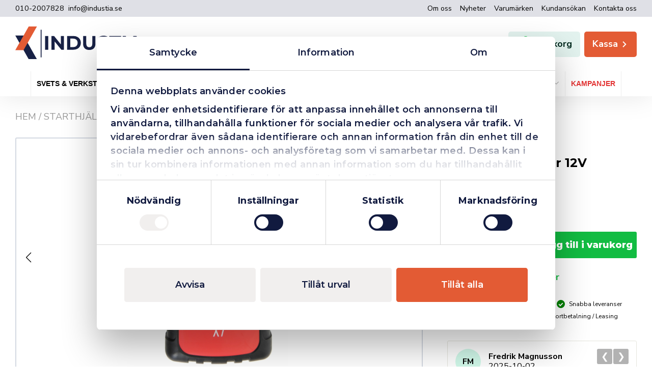

--- FILE ---
content_type: text/html; charset=UTF-8
request_url: https://industia.se/produkt/x7-smart-booster-12v/
body_size: 75664
content:
<!DOCTYPE html>
<html lang="sv-SE" prefix="og: https://ogp.me/ns#">

<head>
    <meta charset="UTF-8">
    <meta name="viewport" content="width=device-width, initial-scale=1, shrink-to-fit=no">
    <meta name="facebook-domain-verification" content="oi67ijdvpa62i1vfr8xgoteiuz2fil" />
    <meta name="google-site-verification" content="8Vy1vcqtNLEoCWu2Jn8hYkEzKcju2kOV-_YtgBdm4Ig" />

    <!-- AdRecord Conversion Tracking -->
    <script defer src="https://t.adii.se/init.js"></script>

    <script type="text/javascript" data-cookieconsent="ignore">
	window.dataLayer = window.dataLayer || [];

	function gtag() {
		dataLayer.push(arguments);
	}

	gtag("consent", "default", {
		ad_personalization: "denied",
		ad_storage: "denied",
		ad_user_data: "denied",
		analytics_storage: "denied",
		functionality_storage: "denied",
		personalization_storage: "denied",
		security_storage: "granted",
		wait_for_update: 500,
	});
	gtag("set", "ads_data_redaction", true);
	</script>
<script type="text/javascript"
		id="Cookiebot"
		src="https://consent.cookiebot.com/uc.js"
		data-implementation="wp"
		data-cbid="89597cd5-0ba7-4d7f-9b1d-e8fd1f2de3e1"
							data-blockingmode="auto"
	></script>
	<style>img:is([sizes="auto" i], [sizes^="auto," i]) { contain-intrinsic-size: 3000px 1500px }</style>
	
<!-- Google Tag Manager for WordPress by gtm4wp.com -->
<script data-cfasync="false" data-pagespeed-no-defer>
	var gtm4wp_datalayer_name = "dataLayer";
	var dataLayer = dataLayer || [];
</script>
<!-- End Google Tag Manager for WordPress by gtm4wp.com -->
<!-- Sökmotoroptimering av Rank Math PRO – https://rankmath.com/ -->
<title>X7 Smart Booster 12V - INDUSTIA</title>
<meta name="description" content="X7 Smart Booster 12V Starhjälp för fordon med 12 V batterier samt powerbank för t.e.x telefoner, läsplattor m.m. Gummihölje som står emot vattenstänk samt"/>
<meta name="robots" content="follow, index, max-snippet:-1, max-video-preview:-1, max-image-preview:large"/>
<link rel="canonical" href="https://industia.se/produkt/x7-smart-booster-12v/" />
<meta property="og:locale" content="sv_SE" />
<meta property="og:type" content="product" />
<meta property="og:title" content="X7 Smart Booster 12V - INDUSTIA" />
<meta property="og:description" content="X7 Smart Booster 12V Starhjälp för fordon med 12 V batterier samt powerbank för t.e.x telefoner, läsplattor m.m. Gummihölje som står emot vattenstänk samt" />
<meta property="og:url" content="https://industia.se/produkt/x7-smart-booster-12v/" />
<meta property="og:site_name" content="INDUSTIA" />
<meta property="og:updated_time" content="2024-02-23T13:54:38+01:00" />
<meta property="og:image" content="https://industia.se/app/uploads/2021/06/7a0d4c1905755c7922dac69304470f97-1-591x1024.jpeg" />
<meta property="og:image:secure_url" content="https://industia.se/app/uploads/2021/06/7a0d4c1905755c7922dac69304470f97-1-591x1024.jpeg" />
<meta property="og:image:width" content="591" />
<meta property="og:image:height" content="1024" />
<meta property="og:image:alt" content="X7 Smart Booster 12V" />
<meta property="og:image:type" content="image/jpeg" />
<meta property="product:brand" content="Övriga" />
<meta property="product:price:amount" content="3100" />
<meta property="product:price:currency" content="SEK" />
<meta property="product:availability" content="instock" />
<meta property="product:retailer_item_id" content="120230" />
<meta name="twitter:card" content="summary_large_image" />
<meta name="twitter:title" content="X7 Smart Booster 12V - INDUSTIA" />
<meta name="twitter:description" content="X7 Smart Booster 12V Starhjälp för fordon med 12 V batterier samt powerbank för t.e.x telefoner, läsplattor m.m. Gummihölje som står emot vattenstänk samt" />
<meta name="twitter:image" content="https://industia.se/app/uploads/2021/06/7a0d4c1905755c7922dac69304470f97-1-591x1024.jpeg" />
<meta name="twitter:label1" content="Pris" />
<meta name="twitter:data1" content="3100&nbsp;&#107;&#114;" />
<meta name="twitter:label2" content="Tillgänglighet" />
<meta name="twitter:data2" content="I lager" />
<script type="application/ld+json" class="rank-math-schema-pro">{"@context":"https://schema.org","@graph":[{"@type":"Place","@id":"https://industia.se/#place","address":{"@type":"PostalAddress","streetAddress":"Kylarv\u00e4gen 7","addressLocality":"Sk\u00f6vde","addressRegion":"V\u00e4stra G\u00f6taland","postalCode":"54130","addressCountry":"SE"}},{"@type":"Organization","@id":"https://industia.se/#organization","name":"Industia","url":"https://industia.se","email":"info@industia.se","address":{"@type":"PostalAddress","streetAddress":"Kylarv\u00e4gen 7","addressLocality":"Sk\u00f6vde","addressRegion":"V\u00e4stra G\u00f6taland","postalCode":"54130","addressCountry":"SE"},"logo":{"@type":"ImageObject","@id":"https://industia.se/#logo","url":"https://industia.se/app/uploads/2021/07/industia-logo-og.png","contentUrl":"https://industia.se/app/uploads/2021/07/industia-logo-og.png","caption":"INDUSTIA","inLanguage":"sv-SE","width":"1024","height":"1024"},"contactPoint":[{"@type":"ContactPoint","telephone":"+4610-200 78 28","contactType":"customer support"}],"legalName":"Industia AB","location":{"@id":"https://industia.se/#place"}},{"@type":"WebSite","@id":"https://industia.se/#website","url":"https://industia.se","name":"INDUSTIA","alternateName":"Industia","publisher":{"@id":"https://industia.se/#organization"},"inLanguage":"sv-SE"},{"@type":"ImageObject","@id":"https://industia.se/app/uploads/2021/06/7a0d4c1905755c7922dac69304470f97-1.jpeg","url":"https://industia.se/app/uploads/2021/06/7a0d4c1905755c7922dac69304470f97-1.jpeg","width":"1308","height":"2268","inLanguage":"sv-SE"},{"@type":"BreadcrumbList","@id":"https://industia.se/produkt/x7-smart-booster-12v/#breadcrumb","itemListElement":[{"@type":"ListItem","position":"1","item":{"@id":"https://industia.se","name":"Hem"}},{"@type":"ListItem","position":"2","item":{"@id":"https://industia.se/problemlosare/starthjalp/","name":"Starthj\u00e4lp"}},{"@type":"ListItem","position":"3","item":{"@id":"https://industia.se/produkt/x7-smart-booster-12v/","name":"X7 Smart Booster 12V"}}]},{"@type":"ItemPage","@id":"https://industia.se/produkt/x7-smart-booster-12v/#webpage","url":"https://industia.se/produkt/x7-smart-booster-12v/","name":"X7 Smart Booster 12V - INDUSTIA","datePublished":"2021-07-05T16:16:27+02:00","dateModified":"2024-02-23T13:54:38+01:00","isPartOf":{"@id":"https://industia.se/#website"},"primaryImageOfPage":{"@id":"https://industia.se/app/uploads/2021/06/7a0d4c1905755c7922dac69304470f97-1.jpeg"},"inLanguage":"sv-SE","breadcrumb":{"@id":"https://industia.se/produkt/x7-smart-booster-12v/#breadcrumb"}},{"@type":"Product","brand":{"@type":"Brand","name":"\u00d6vriga"},"name":"X7 Smart Booster 12V - INDUSTIA","description":"X7 Smart Booster 12V Starhj\u00e4lp f\u00f6r fordon med 12 V batterier samt powerbank f\u00f6r t.e.x telefoner, l\u00e4splattor m.m. Gummih\u00f6lje som st\u00e5r emot vattenst\u00e4nk samt damm. 14 400 mAh = 53,28 Wh Start Amp: 250 Peak Amp: 500 N\u00f6dbelysning Adapterset f\u00f6r de flesta\u00a0laddningsbehoven Smartclamps","sku":"120230","category":"Probleml\u00f6sare &gt; Starthj\u00e4lp","mainEntityOfPage":{"@id":"https://industia.se/produkt/x7-smart-booster-12v/#webpage"},"image":[{"@type":"ImageObject","url":"https://industia.se/app/uploads/2021/06/7a0d4c1905755c7922dac69304470f97-1.jpeg","height":"2268","width":"1308"},{"@type":"ImageObject","url":"https://industia.se/app/uploads/2021/06/3570679e357cda676a645c66e8b0d1c8-1.jpeg","height":"1393","width":"2477"}],"offers":{"@type":"Offer","price":"3100.00","priceCurrency":"SEK","priceValidUntil":"2027-12-31","availability":"https://schema.org/InStock","itemCondition":"NewCondition","url":"https://industia.se/produkt/x7-smart-booster-12v/","seller":{"@type":"Organization","@id":"https://industia.se/","name":"INDUSTIA","url":"https://industia.se","logo":"https://industia.se/app/uploads/2021/07/industia-logo-og.png"},"priceSpecification":{"price":"3100","priceCurrency":"SEK","valueAddedTaxIncluded":"1"}},"@id":"https://industia.se/produkt/x7-smart-booster-12v/#richSnippet"}]}</script>
<!-- /Rank Math SEO-tillägg för WordPress -->

<link rel='dns-prefetch' href='//addrevenue.io' />
<link rel='dns-prefetch' href='//code.jquery.com' />
<link rel='dns-prefetch' href='//fonts.googleapis.com' />
<link rel='dns-prefetch' href='//www.googletagmanager.com' />
<script type="text/javascript">
/* <![CDATA[ */
window._wpemojiSettings = {"baseUrl":"https:\/\/s.w.org\/images\/core\/emoji\/16.0.1\/72x72\/","ext":".png","svgUrl":"https:\/\/s.w.org\/images\/core\/emoji\/16.0.1\/svg\/","svgExt":".svg","source":{"concatemoji":"https:\/\/industia.se\/wp\/wp-includes\/js\/wp-emoji-release.min.js?ver=6.8.3"}};
/*! This file is auto-generated */
!function(s,n){var o,i,e;function c(e){try{var t={supportTests:e,timestamp:(new Date).valueOf()};sessionStorage.setItem(o,JSON.stringify(t))}catch(e){}}function p(e,t,n){e.clearRect(0,0,e.canvas.width,e.canvas.height),e.fillText(t,0,0);var t=new Uint32Array(e.getImageData(0,0,e.canvas.width,e.canvas.height).data),a=(e.clearRect(0,0,e.canvas.width,e.canvas.height),e.fillText(n,0,0),new Uint32Array(e.getImageData(0,0,e.canvas.width,e.canvas.height).data));return t.every(function(e,t){return e===a[t]})}function u(e,t){e.clearRect(0,0,e.canvas.width,e.canvas.height),e.fillText(t,0,0);for(var n=e.getImageData(16,16,1,1),a=0;a<n.data.length;a++)if(0!==n.data[a])return!1;return!0}function f(e,t,n,a){switch(t){case"flag":return n(e,"\ud83c\udff3\ufe0f\u200d\u26a7\ufe0f","\ud83c\udff3\ufe0f\u200b\u26a7\ufe0f")?!1:!n(e,"\ud83c\udde8\ud83c\uddf6","\ud83c\udde8\u200b\ud83c\uddf6")&&!n(e,"\ud83c\udff4\udb40\udc67\udb40\udc62\udb40\udc65\udb40\udc6e\udb40\udc67\udb40\udc7f","\ud83c\udff4\u200b\udb40\udc67\u200b\udb40\udc62\u200b\udb40\udc65\u200b\udb40\udc6e\u200b\udb40\udc67\u200b\udb40\udc7f");case"emoji":return!a(e,"\ud83e\udedf")}return!1}function g(e,t,n,a){var r="undefined"!=typeof WorkerGlobalScope&&self instanceof WorkerGlobalScope?new OffscreenCanvas(300,150):s.createElement("canvas"),o=r.getContext("2d",{willReadFrequently:!0}),i=(o.textBaseline="top",o.font="600 32px Arial",{});return e.forEach(function(e){i[e]=t(o,e,n,a)}),i}function t(e){var t=s.createElement("script");t.src=e,t.defer=!0,s.head.appendChild(t)}"undefined"!=typeof Promise&&(o="wpEmojiSettingsSupports",i=["flag","emoji"],n.supports={everything:!0,everythingExceptFlag:!0},e=new Promise(function(e){s.addEventListener("DOMContentLoaded",e,{once:!0})}),new Promise(function(t){var n=function(){try{var e=JSON.parse(sessionStorage.getItem(o));if("object"==typeof e&&"number"==typeof e.timestamp&&(new Date).valueOf()<e.timestamp+604800&&"object"==typeof e.supportTests)return e.supportTests}catch(e){}return null}();if(!n){if("undefined"!=typeof Worker&&"undefined"!=typeof OffscreenCanvas&&"undefined"!=typeof URL&&URL.createObjectURL&&"undefined"!=typeof Blob)try{var e="postMessage("+g.toString()+"("+[JSON.stringify(i),f.toString(),p.toString(),u.toString()].join(",")+"));",a=new Blob([e],{type:"text/javascript"}),r=new Worker(URL.createObjectURL(a),{name:"wpTestEmojiSupports"});return void(r.onmessage=function(e){c(n=e.data),r.terminate(),t(n)})}catch(e){}c(n=g(i,f,p,u))}t(n)}).then(function(e){for(var t in e)n.supports[t]=e[t],n.supports.everything=n.supports.everything&&n.supports[t],"flag"!==t&&(n.supports.everythingExceptFlag=n.supports.everythingExceptFlag&&n.supports[t]);n.supports.everythingExceptFlag=n.supports.everythingExceptFlag&&!n.supports.flag,n.DOMReady=!1,n.readyCallback=function(){n.DOMReady=!0}}).then(function(){return e}).then(function(){var e;n.supports.everything||(n.readyCallback(),(e=n.source||{}).concatemoji?t(e.concatemoji):e.wpemoji&&e.twemoji&&(t(e.twemoji),t(e.wpemoji)))}))}((window,document),window._wpemojiSettings);
/* ]]> */
</script>
<style id='wp-emoji-styles-inline-css' type='text/css'>

	img.wp-smiley, img.emoji {
		display: inline !important;
		border: none !important;
		box-shadow: none !important;
		height: 1em !important;
		width: 1em !important;
		margin: 0 0.07em !important;
		vertical-align: -0.1em !important;
		background: none !important;
		padding: 0 !important;
	}
</style>
<link rel='stylesheet' id='wp-block-library-css' href='https://industia.se/app/plugins/gutenberg/build/block-library/style.css?ver=20.9.0' type='text/css' media='all' />
<style id='safe-svg-svg-icon-style-inline-css' type='text/css'>
.safe-svg-cover{text-align:center}.safe-svg-cover .safe-svg-inside{display:inline-block;max-width:100%}.safe-svg-cover svg{fill:currentColor;height:100%;max-height:100%;max-width:100%;width:100%}

</style>
<link rel='stylesheet' id='vistrom-additional-products-css' href='https://industia.se/app/plugins/additional-products/build/public/public.css?ver=1741867185' type='text/css' media='all' />
<link rel='stylesheet' id='vistrom-algolia-css' href='https://industia.se/app/plugins/algolia-search/build/public/index.css?ver=1758715492' type='text/css' media='all' />
<link rel='stylesheet' id='vistrom-delivery-times-css' href='https://industia.se/app/plugins/delivery-times/assets/styles/app.css?ver=1654093651' type='text/css' media='all' />
<link rel='stylesheet' id='fgf-frontend-css' href='https://industia.se/app/plugins/free-gifts-for-woocommerce/assets/css/frontend.css?ver=12.4.0' type='text/css' media='all' />
<link rel='stylesheet' id='owl-carousel-css' href='https://industia.se/app/plugins/free-gifts-for-woocommerce/assets/css/owl.carousel.min.css?ver=12.4.0' type='text/css' media='all' />
<link rel='stylesheet' id='fgf-owl-carousel-css' href='https://industia.se/app/plugins/free-gifts-for-woocommerce/assets/css/owl-carousel-enhanced.css?ver=12.4.0' type='text/css' media='all' />
<link rel='stylesheet' id='lightcase-css' href='https://industia.se/app/plugins/free-gifts-for-woocommerce/assets/css/lightcase.min.css?ver=12.4.0' type='text/css' media='all' />
<style id='global-styles-inline-css' type='text/css'>
:root{--wp--preset--aspect-ratio--square: 1;--wp--preset--aspect-ratio--4-3: 4/3;--wp--preset--aspect-ratio--3-4: 3/4;--wp--preset--aspect-ratio--3-2: 3/2;--wp--preset--aspect-ratio--2-3: 2/3;--wp--preset--aspect-ratio--16-9: 16/9;--wp--preset--aspect-ratio--9-16: 9/16;--wp--preset--color--black: #000000;--wp--preset--color--cyan-bluish-gray: #abb8c3;--wp--preset--color--white: #ffffff;--wp--preset--color--pale-pink: #f78da7;--wp--preset--color--vivid-red: #cf2e2e;--wp--preset--color--luminous-vivid-orange: #ff6900;--wp--preset--color--luminous-vivid-amber: #fcb900;--wp--preset--color--light-green-cyan: #7bdcb5;--wp--preset--color--vivid-green-cyan: #00d084;--wp--preset--color--pale-cyan-blue: #8ed1fc;--wp--preset--color--vivid-cyan-blue: #0693e3;--wp--preset--color--vivid-purple: #9b51e0;--wp--preset--color--primary: #e35b34;--wp--preset--color--secondary: #111a3f;--wp--preset--color--tertiary: #dfe0e6;--wp--preset--color--light: #f9f9f9;--wp--preset--color--success: #05966b;--wp--preset--color--success-light: #e3f3ef;--wp--preset--color--info: #005A99;--wp--preset--color--info-light: #c4d9e7;--wp--preset--color--danger: #E00D0D;--wp--preset--gradient--vivid-cyan-blue-to-vivid-purple: linear-gradient(135deg,rgb(6,147,227) 0%,rgb(155,81,224) 100%);--wp--preset--gradient--light-green-cyan-to-vivid-green-cyan: linear-gradient(135deg,rgb(122,220,180) 0%,rgb(0,208,130) 100%);--wp--preset--gradient--luminous-vivid-amber-to-luminous-vivid-orange: linear-gradient(135deg,rgb(252,185,0) 0%,rgb(255,105,0) 100%);--wp--preset--gradient--luminous-vivid-orange-to-vivid-red: linear-gradient(135deg,rgb(255,105,0) 0%,rgb(207,46,46) 100%);--wp--preset--gradient--very-light-gray-to-cyan-bluish-gray: linear-gradient(135deg,rgb(238,238,238) 0%,rgb(169,184,195) 100%);--wp--preset--gradient--cool-to-warm-spectrum: linear-gradient(135deg,rgb(74,234,220) 0%,rgb(151,120,209) 20%,rgb(207,42,186) 40%,rgb(238,44,130) 60%,rgb(251,105,98) 80%,rgb(254,248,76) 100%);--wp--preset--gradient--blush-light-purple: linear-gradient(135deg,rgb(255,206,236) 0%,rgb(152,150,240) 100%);--wp--preset--gradient--blush-bordeaux: linear-gradient(135deg,rgb(254,205,165) 0%,rgb(254,45,45) 50%,rgb(107,0,62) 100%);--wp--preset--gradient--luminous-dusk: linear-gradient(135deg,rgb(255,203,112) 0%,rgb(199,81,192) 50%,rgb(65,88,208) 100%);--wp--preset--gradient--pale-ocean: linear-gradient(135deg,rgb(255,245,203) 0%,rgb(182,227,212) 50%,rgb(51,167,181) 100%);--wp--preset--gradient--electric-grass: linear-gradient(135deg,rgb(202,248,128) 0%,rgb(113,206,126) 100%);--wp--preset--gradient--midnight: linear-gradient(135deg,rgb(2,3,129) 0%,rgb(40,116,252) 100%);--wp--preset--font-size--small: clamp(0.8rem, 0.18vw + 0.75rem, 0.9rem);--wp--preset--font-size--medium: 20px;--wp--preset--font-size--large: clamp(1.95rem, 0.44vw + 1.84rem, 2.2rem);--wp--preset--font-size--x-large: 42px;--wp--preset--font-size--extra-small: 0.75rem;--wp--preset--font-size--base: clamp(1rem, 0.23vw + 0.94rem, 1.13rem);--wp--preset--font-size--big: clamp(1.25rem, 0.28vw + 1.18rem, 1.41rem);--wp--preset--font-size--bigger: clamp(1.56rem, 0.36vw + 1.47rem, 1.76rem);--wp--preset--font-size--extra-large: clamp(2.44rem, 0.55vw + 2.3rem, 2.75rem);--wp--preset--font-size--huge: clamp(3.05rem, 0.69vw + 2.88rem, 3.43rem);--wp--preset--font-family--primary: "Montserrat", sans-serif;--wp--preset--font-family--secondary: "Nunito Sans", sans-serif;--wp--preset--spacing--20: 0.44rem;--wp--preset--spacing--30: 0.67rem;--wp--preset--spacing--40: 1rem;--wp--preset--spacing--50: 1.5rem;--wp--preset--spacing--60: 2.25rem;--wp--preset--spacing--70: 3.38rem;--wp--preset--spacing--80: 5.06rem;--wp--preset--shadow--natural: 6px 6px 9px rgba(0, 0, 0, 0.2);--wp--preset--shadow--deep: 12px 12px 50px rgba(0, 0, 0, 0.4);--wp--preset--shadow--sharp: 6px 6px 0px rgba(0, 0, 0, 0.2);--wp--preset--shadow--outlined: 6px 6px 0px -3px rgb(255, 255, 255), 6px 6px rgb(0, 0, 0);--wp--preset--shadow--crisp: 6px 6px 0px rgb(0, 0, 0);}:root { --wp--style--global--content-size: 1000px;--wp--style--global--wide-size: 1200px; }:where(body) { margin: 0; }.wp-site-blocks > .alignleft { float: left; margin-right: 2em; }.wp-site-blocks > .alignright { float: right; margin-left: 2em; }.wp-site-blocks > .aligncenter { justify-content: center; margin-left: auto; margin-right: auto; }:where(.wp-site-blocks) > * { margin-block-start: 24px; margin-block-end: 0; }:where(.wp-site-blocks) > :first-child { margin-block-start: 0; }:where(.wp-site-blocks) > :last-child { margin-block-end: 0; }:root { --wp--style--block-gap: 24px; }:root :where(.is-layout-flow) > :first-child{margin-block-start: 0;}:root :where(.is-layout-flow) > :last-child{margin-block-end: 0;}:root :where(.is-layout-flow) > *{margin-block-start: 24px;margin-block-end: 0;}:root :where(.is-layout-constrained) > :first-child{margin-block-start: 0;}:root :where(.is-layout-constrained) > :last-child{margin-block-end: 0;}:root :where(.is-layout-constrained) > *{margin-block-start: 24px;margin-block-end: 0;}:root :where(.is-layout-flex){gap: 24px;}:root :where(.is-layout-grid){gap: 24px;}.is-layout-flow > .alignleft{float: left;margin-inline-start: 0;margin-inline-end: 2em;}.is-layout-flow > .alignright{float: right;margin-inline-start: 2em;margin-inline-end: 0;}.is-layout-flow > .aligncenter{margin-left: auto !important;margin-right: auto !important;}.is-layout-constrained > .alignleft{float: left;margin-inline-start: 0;margin-inline-end: 2em;}.is-layout-constrained > .alignright{float: right;margin-inline-start: 2em;margin-inline-end: 0;}.is-layout-constrained > .aligncenter{margin-left: auto !important;margin-right: auto !important;}.is-layout-constrained > :where(:not(.alignleft):not(.alignright):not(.alignfull)){max-width: var(--wp--style--global--content-size);margin-left: auto !important;margin-right: auto !important;}.is-layout-constrained > .alignwide{max-width: var(--wp--style--global--wide-size);}body .is-layout-flex{display: flex;}.is-layout-flex{flex-wrap: wrap;align-items: center;}.is-layout-flex > :is(*, div){margin: 0;}body .is-layout-grid{display: grid;}.is-layout-grid > :is(*, div){margin: 0;}body{padding-top: 0px;padding-right: 0px;padding-bottom: 0px;padding-left: 0px;}a:where(:not(.wp-element-button)){text-decoration: underline;}:root :where(.wp-element-button, .wp-block-button__link){background-color: #32373c;border-width: 0;color: #fff;font-family: inherit;font-size: inherit;line-height: inherit;padding-top: calc(0.667em + 2px);padding-right: calc(1.333em + 2px);padding-bottom: calc(0.667em + 2px);padding-left: calc(1.333em + 2px);text-decoration: none;}.has-black-color{color: var(--wp--preset--color--black) !important;}.has-cyan-bluish-gray-color{color: var(--wp--preset--color--cyan-bluish-gray) !important;}.has-white-color{color: var(--wp--preset--color--white) !important;}.has-pale-pink-color{color: var(--wp--preset--color--pale-pink) !important;}.has-vivid-red-color{color: var(--wp--preset--color--vivid-red) !important;}.has-luminous-vivid-orange-color{color: var(--wp--preset--color--luminous-vivid-orange) !important;}.has-luminous-vivid-amber-color{color: var(--wp--preset--color--luminous-vivid-amber) !important;}.has-light-green-cyan-color{color: var(--wp--preset--color--light-green-cyan) !important;}.has-vivid-green-cyan-color{color: var(--wp--preset--color--vivid-green-cyan) !important;}.has-pale-cyan-blue-color{color: var(--wp--preset--color--pale-cyan-blue) !important;}.has-vivid-cyan-blue-color{color: var(--wp--preset--color--vivid-cyan-blue) !important;}.has-vivid-purple-color{color: var(--wp--preset--color--vivid-purple) !important;}.has-primary-color{color: var(--wp--preset--color--primary) !important;}.has-secondary-color{color: var(--wp--preset--color--secondary) !important;}.has-tertiary-color{color: var(--wp--preset--color--tertiary) !important;}.has-light-color{color: var(--wp--preset--color--light) !important;}.has-success-color{color: var(--wp--preset--color--success) !important;}.has-success-light-color{color: var(--wp--preset--color--success-light) !important;}.has-info-color{color: var(--wp--preset--color--info) !important;}.has-info-light-color{color: var(--wp--preset--color--info-light) !important;}.has-danger-color{color: var(--wp--preset--color--danger) !important;}.has-black-background-color{background-color: var(--wp--preset--color--black) !important;}.has-cyan-bluish-gray-background-color{background-color: var(--wp--preset--color--cyan-bluish-gray) !important;}.has-white-background-color{background-color: var(--wp--preset--color--white) !important;}.has-pale-pink-background-color{background-color: var(--wp--preset--color--pale-pink) !important;}.has-vivid-red-background-color{background-color: var(--wp--preset--color--vivid-red) !important;}.has-luminous-vivid-orange-background-color{background-color: var(--wp--preset--color--luminous-vivid-orange) !important;}.has-luminous-vivid-amber-background-color{background-color: var(--wp--preset--color--luminous-vivid-amber) !important;}.has-light-green-cyan-background-color{background-color: var(--wp--preset--color--light-green-cyan) !important;}.has-vivid-green-cyan-background-color{background-color: var(--wp--preset--color--vivid-green-cyan) !important;}.has-pale-cyan-blue-background-color{background-color: var(--wp--preset--color--pale-cyan-blue) !important;}.has-vivid-cyan-blue-background-color{background-color: var(--wp--preset--color--vivid-cyan-blue) !important;}.has-vivid-purple-background-color{background-color: var(--wp--preset--color--vivid-purple) !important;}.has-primary-background-color{background-color: var(--wp--preset--color--primary) !important;}.has-secondary-background-color{background-color: var(--wp--preset--color--secondary) !important;}.has-tertiary-background-color{background-color: var(--wp--preset--color--tertiary) !important;}.has-light-background-color{background-color: var(--wp--preset--color--light) !important;}.has-success-background-color{background-color: var(--wp--preset--color--success) !important;}.has-success-light-background-color{background-color: var(--wp--preset--color--success-light) !important;}.has-info-background-color{background-color: var(--wp--preset--color--info) !important;}.has-info-light-background-color{background-color: var(--wp--preset--color--info-light) !important;}.has-danger-background-color{background-color: var(--wp--preset--color--danger) !important;}.has-black-border-color{border-color: var(--wp--preset--color--black) !important;}.has-cyan-bluish-gray-border-color{border-color: var(--wp--preset--color--cyan-bluish-gray) !important;}.has-white-border-color{border-color: var(--wp--preset--color--white) !important;}.has-pale-pink-border-color{border-color: var(--wp--preset--color--pale-pink) !important;}.has-vivid-red-border-color{border-color: var(--wp--preset--color--vivid-red) !important;}.has-luminous-vivid-orange-border-color{border-color: var(--wp--preset--color--luminous-vivid-orange) !important;}.has-luminous-vivid-amber-border-color{border-color: var(--wp--preset--color--luminous-vivid-amber) !important;}.has-light-green-cyan-border-color{border-color: var(--wp--preset--color--light-green-cyan) !important;}.has-vivid-green-cyan-border-color{border-color: var(--wp--preset--color--vivid-green-cyan) !important;}.has-pale-cyan-blue-border-color{border-color: var(--wp--preset--color--pale-cyan-blue) !important;}.has-vivid-cyan-blue-border-color{border-color: var(--wp--preset--color--vivid-cyan-blue) !important;}.has-vivid-purple-border-color{border-color: var(--wp--preset--color--vivid-purple) !important;}.has-primary-border-color{border-color: var(--wp--preset--color--primary) !important;}.has-secondary-border-color{border-color: var(--wp--preset--color--secondary) !important;}.has-tertiary-border-color{border-color: var(--wp--preset--color--tertiary) !important;}.has-light-border-color{border-color: var(--wp--preset--color--light) !important;}.has-success-border-color{border-color: var(--wp--preset--color--success) !important;}.has-success-light-border-color{border-color: var(--wp--preset--color--success-light) !important;}.has-info-border-color{border-color: var(--wp--preset--color--info) !important;}.has-info-light-border-color{border-color: var(--wp--preset--color--info-light) !important;}.has-danger-border-color{border-color: var(--wp--preset--color--danger) !important;}.has-vivid-cyan-blue-to-vivid-purple-gradient-background{background: var(--wp--preset--gradient--vivid-cyan-blue-to-vivid-purple) !important;}.has-light-green-cyan-to-vivid-green-cyan-gradient-background{background: var(--wp--preset--gradient--light-green-cyan-to-vivid-green-cyan) !important;}.has-luminous-vivid-amber-to-luminous-vivid-orange-gradient-background{background: var(--wp--preset--gradient--luminous-vivid-amber-to-luminous-vivid-orange) !important;}.has-luminous-vivid-orange-to-vivid-red-gradient-background{background: var(--wp--preset--gradient--luminous-vivid-orange-to-vivid-red) !important;}.has-very-light-gray-to-cyan-bluish-gray-gradient-background{background: var(--wp--preset--gradient--very-light-gray-to-cyan-bluish-gray) !important;}.has-cool-to-warm-spectrum-gradient-background{background: var(--wp--preset--gradient--cool-to-warm-spectrum) !important;}.has-blush-light-purple-gradient-background{background: var(--wp--preset--gradient--blush-light-purple) !important;}.has-blush-bordeaux-gradient-background{background: var(--wp--preset--gradient--blush-bordeaux) !important;}.has-luminous-dusk-gradient-background{background: var(--wp--preset--gradient--luminous-dusk) !important;}.has-pale-ocean-gradient-background{background: var(--wp--preset--gradient--pale-ocean) !important;}.has-electric-grass-gradient-background{background: var(--wp--preset--gradient--electric-grass) !important;}.has-midnight-gradient-background{background: var(--wp--preset--gradient--midnight) !important;}.has-small-font-size{font-size: var(--wp--preset--font-size--small) !important;}.has-medium-font-size{font-size: var(--wp--preset--font-size--medium) !important;}.has-large-font-size{font-size: var(--wp--preset--font-size--large) !important;}.has-x-large-font-size{font-size: var(--wp--preset--font-size--x-large) !important;}.has-extra-small-font-size{font-size: var(--wp--preset--font-size--extra-small) !important;}.has-base-font-size{font-size: var(--wp--preset--font-size--base) !important;}.has-big-font-size{font-size: var(--wp--preset--font-size--big) !important;}.has-bigger-font-size{font-size: var(--wp--preset--font-size--bigger) !important;}.has-extra-large-font-size{font-size: var(--wp--preset--font-size--extra-large) !important;}.has-huge-font-size{font-size: var(--wp--preset--font-size--huge) !important;}.has-primary-font-family{font-family: var(--wp--preset--font-family--primary) !important;}.has-secondary-font-family{font-family: var(--wp--preset--font-family--secondary) !important;}
:root :where(.wp-block-pullquote){font-size: 1.5em;line-height: 1.6;}
:root :where(.wp-block-cover){padding-top: 1rem;padding-right: 1rem;padding-bottom: 1rem;padding-left: 1rem;}
:root :where(.wp-block-cover h1){font-weight: 600;}
:root :where(.wp-block-cover h2){font-weight: 600;}
:root :where(.wp-block-cover h3){font-weight: 600;}
</style>
<style id='woocommerce-inline-inline-css' type='text/css'>
.woocommerce form .form-row .required { visibility: visible; }
</style>
<link rel='stylesheet' id='dashicons-css' href='https://industia.se/wp/wp-includes/css/dashicons.min.css?ver=6.8.3' type='text/css' media='all' />
<link rel='stylesheet' id='woocommerce-addons-css-css' href='https://industia.se/app/plugins/product-addons/assets/css/frontend/frontend.css?ver=7.9.0' type='text/css' media='all' />
<link rel='stylesheet' id='wc_cart_addons_styles-css' href='https://industia.se/app/plugins/cart-addons/assets/css/frontend.css?ver=2.0.0' type='text/css' media='all' />
<link rel='stylesheet' id='brands-styles-css' href='https://industia.se/app/plugins/woocommerce/assets/css/brands.css?ver=9.9.5' type='text/css' media='all' />
<link rel='stylesheet' id='select2-css' href='https://industia.se/app/plugins/woocommerce/assets/css/select2.css?ver=9.9.5' type='text/css' media='all' />
<link rel='stylesheet' id='xoo-wsc-fonts-css' href='https://industia.se/app/plugins/woocommerce-side-cart-premium/assets/css/xoo-wsc-fonts.css?ver=4.6.3' type='text/css' media='all' />
<link rel='stylesheet' id='xoo-wsc-style-css' href='https://industia.se/app/plugins/woocommerce-side-cart-premium/assets/css/xoo-wsc-style.css?ver=4.6.3' type='text/css' media='all' />
<style id='xoo-wsc-style-inline-css' type='text/css'>
a.xoo-wsc-ft-btn:nth-child(3){
		grid-column: 1/-1;
	}
.xoo-wsc-sp-left-col img, .xoo-wsc-sp-left-col{
	max-width: 80px;
}

.xoo-wsc-sp-right-col{
	font-size: 14px;
}

.xoo-wsc-sp-container, .xoo-wsc-dr-sp{
	background-color: #eee;
}




 

.xoo-wsc-footer{
	background-color: #ffffff;
	color: #000000;
	padding: 10px 20px;
	box-shadow: 0 -5px 10px #0000001a;
}

.xoo-wsc-footer, .xoo-wsc-footer a, .xoo-wsc-footer .amount{
	font-size: 15px;
}

.xoo-wsc-ft-buttons-cont{
	grid-template-columns: 2fr 2fr;
}

.xoo-wsc-basket{
	bottom: 12px;
	right: 12px;
	background-color: #e3f3ef;
	color: #12bc42;
	box-shadow: ;
	border-radius: 14px;
	display: flex;
	width: 60px;
	height: 60px;
}


.xoo-wsc-bki{
	font-size: 30px}

.xoo-wsc-items-count{
	top: -10px;
	left: -10px;
}

.xoo-wsc-items-count, .xoo-wsch-items-count, .xoo-wsch-save-count{
	background-color: #12bc42;
	color: #ffffff;
}

.xoo-wsc-container, .xoo-wsc-slider, .xoo-wsc-drawer{
	max-width: 450px;
	right: -450px;
	top: 0;bottom: 0;
	bottom: 0;
	font-family: }

.xoo-wsc-drawer{
	max-width: 350px;
}

.xoo-wsc-cart-active .xoo-wsc-container, .xoo-wsc-slider-active .xoo-wsc-slider{
	right: 0;
}

.xoo-wsc-drawer-active .xoo-wsc-drawer{
	right: 450px;
}
.xoo-wsc-drawer{
	right: 0;
}


.xoo-wsc-cart-active .xoo-wsc-basket{
	right: 450px;
}

span.xoo-wsch-icon{
	font-size: 26px;
}


.xoo-wsch-text{
	font-size: 22px;
}

.xoo-wsc-header, .xoo-wsc-drawer-header, .xoo-wsc-sl-heading{
	color: #000000;
	background-color: #ffffff;
	border-bottom: 2px solid #eee;
}

.xoo-wsc-bar{
	background-color: #f0f0f0}

span.xoo-wsc-bar-filled{
	background-color: #000000}

.xoo-wsc-body{
	background-color: #ffffff;
}

.xoo-wsc-body, .xoo-wsc-body span.amount, .xoo-wsc-body a{
	font-size: 16px;
	color: #000000;
}

.xoo-wsc-product, .xoo-wsc-sp-product, .xoo-wsc-savl-product{
	padding: 20px 15px;
	margin: 10px 15px;
	border-radius: 5px;
	box-shadow: 0 2px 2px #00000005;
	background-color: #ffffff;
}

.xoo-wsc-body .xoo-wsc-ft-totals{
	padding: 20px 15px;
	margin: 10px 15px;
}

.xoo-wsc-product-cont{
	padding: 10px 10px;
}

.xoo-wsc-products:not(.xoo-wsc-pattern-card) .xoo-wsc-img-col{
	width: 35%;
}

.xoo-wsc-pattern-card .xoo-wsc-img-col img{
	max-width: 100%;
	height: auto;
}

.xoo-wsc-products:not(.xoo-wsc-pattern-card) .xoo-wsc-sum-col{
	width: 65%;
}

.xoo-wsc-pattern-card .xoo-wsc-product-cont{
	width: 50% 
}

@media only screen and (max-width: 600px) {
	.xoo-wsc-pattern-card .xoo-wsc-product-cont  {
		width: 50%;
	}
}


.xoo-wsc-pattern-card .xoo-wsc-product{
	border: 0;
	box-shadow: 0px 10px 15px -12px #0000001a;
}


.xoo-wsc-sm-front, .xoo-wsc-card-actionbar > *{
	background-color: #eee;
}
.xoo-wsc-pattern-card, .xoo-wsc-sm-front{
	border-bottom-left-radius: 5px;
	border-bottom-right-radius: 5px;
}
.xoo-wsc-pattern-card, .xoo-wsc-img-col img, .xoo-wsc-img-col, .xoo-wsc-sm-back-cont{
	border-top-left-radius: 5px;
	border-top-right-radius: 5px;
}
.xoo-wsc-sm-back{
	background-color: #fff;
}
.xoo-wsc-pattern-card, .xoo-wsc-pattern-card a, .xoo-wsc-pattern-card .amount{
	font-size: 16px;
}

.xoo-wsc-body .xoo-wsc-sm-front, .xoo-wsc-body .xoo-wsc-sm-front a, .xoo-wsc-body .xoo-wsc-sm-front .amount, .xoo-wsc-card-actionbar{
	color: #000;
}

.xoo-wsc-sm-back, .xoo-wsc-sm-back a, .xoo-wsc-sm-back .amount{
	color: #000;
}


.magictime {
    animation-duration: 0.5s;
}



.xoo-wsc-sum-col{
	justify-content: center;
}

/***** Quantity *****/

.xoo-wsc-qty-box{
	max-width: 75px;
}

.xoo-wsc-qty-box.xoo-wsc-qtb-square{
	border-color: #000000;
}

input[type="number"].xoo-wsc-qty{
	border-color: #000000;
	background-color: #ffffff;
	color: #000000;
	height: 28px;
	line-height: 28px;
}

input[type="number"].xoo-wsc-qty, .xoo-wsc-qtb-square{
	border-width: 1px;
	border-style: solid;
}
.xoo-wsc-chng{
	background-color: #ffffff;
	color: #000000;
	width: 20px;
}

.xoo-wsc-qtb-circle .xoo-wsc-chng{
	height: 20px;
	line-height: 20px;
}

/** Shortcode **/
.xoo-wsc-sc-count{
	background-color: #000000;
	color: #ffffff;
}

.xoo-wsc-sc-bki{
	font-size: 28px;
	color: #000000;
}
.xoo-wsc-sc-cont{
	color: #000000;
}

.xoo-wsc-sp-column li.xoo-wsc-sp-prod-cont{
	width: 50%;
}







span.xoo-wsc-dtg-icon{
	right: calc(100% - 11px );
}


.xoo-wsc-sp-product{
	background-color: #fff;
}




@media only screen and (max-width: 600px) {
	.xoo-wsc-basket {
	    width: 40px;
	    height: 40px;
	}

	.xoo-wsc-bki {
	    font-size: 20px;
	}

	span.xoo-wsc-items-count {
	    width: 17px;
	    height: 17px;
	    line-height: 17px;
	    top: -7px;
	    left: -7px;
	}
}



.xoo-wsc-markup dl.variation {
	display: block;
}

span.xoo-wsc-gift-ban{
	background-color: #ffffff;
	color: #000000;
}

.xoo-wsc-sl-savelater .xoo-wsc-sl-body {
	background-color: #eee;
}

.xoo-wsc-savl-left-col img, .xoo-wsc-savl-left-col{
	max-width: 80px;
}

.xoo-wsc-savl-column li.xoo-wsc-savl-prod-cont{
	width: 50%;
}

.xoo-wsc-savl-product{
	background-color: #fff;
}

.xoo-wsc-savl-column .xoo-wsc-savl-prod-cont{
	width: 50%;
}


.xoo-wsc-savl-right-col, .xoo-wsc-savl-right-col .amount, .xoo-wsc-savl-right-col a {
	font-size: 16px;
	color: #000;
}



.xoo-wsc-tooltip{
	background-color: #ffffff;
	color: #000000;
	border: 2px solid #000000;
	border-width: 1px;
}
</style>
<link rel='stylesheet' id='grids-frontend-css' href='https://industia.se/app/plugins/grids/assets/css/frontend.css?ver=1.3.10' type='text/css' media='all' />
<link rel='stylesheet' id='vistrom-css' href='https://industia.se/app/themes/boilerplate-theme-child/assets/styles/app.css?ver=1769613022' type='text/css' media='all' />
<link rel='stylesheet' id='wc-pb-checkout-blocks-css' href='https://industia.se/app/plugins/product-bundles/assets/css/frontend/checkout-blocks.css?ver=8.4.0' type='text/css' media='all' />
<style id='wc-pb-checkout-blocks-inline-css' type='text/css'>
table.wc-block-cart-items .wc-block-cart-items__row.is-bundle__meta_hidden .wc-block-components-product-details__inkluderar, .wc-block-components-order-summary-item.is-bundle__meta_hidden .wc-block-components-product-details__inkluderar { display:none; } table.wc-block-cart-items .wc-block-cart-items__row.is-bundle .wc-block-components-product-details__inkluderar .wc-block-components-product-details__name, .wc-block-components-order-summary-item.is-bundle .wc-block-components-product-details__inkluderar .wc-block-components-product-details__name { display:block; margin-bottom: 0.5em } table.wc-block-cart-items .wc-block-cart-items__row.is-bundle .wc-block-components-product-details__inkluderar:not(:first-of-type) .wc-block-components-product-details__name, .wc-block-components-order-summary-item.is-bundle .wc-block-components-product-details__inkluderar:not(:first-of-type) .wc-block-components-product-details__name { display:none } table.wc-block-cart-items .wc-block-cart-items__row.is-bundle .wc-block-components-product-details__inkluderar + li:not( .wc-block-components-product-details__inkluderar ), .wc-block-components-order-summary-item.is-bundle .wc-block-components-product-details__inkluderar + li:not( .wc-block-components-product-details__inkluderar ) { margin-top:0.5em }
</style>
<link rel='stylesheet' id='google-fonts-css' href='https://fonts.googleapis.com/css2?family=Montserrat:wght@600;700;800&#038;family=Nunito+Sans:ital,wght@0,400;0,700;1,400;1,700&#038;display=swap' type='text/css' media='all' />
<link rel='stylesheet' id='wc-bundle-style-css' href='https://industia.se/app/plugins/product-bundles/assets/css/frontend/woocommerce.css?ver=8.4.0' type='text/css' media='all' />
<script type="text/template" id="tmpl-variation-template">
	<div class="woocommerce-variation-description">{{{ data.variation.variation_description }}}</div>
	<div class="woocommerce-variation-price">{{{ data.variation.price_html }}}</div>
	<div class="woocommerce-variation-availability">{{{ data.variation.availability_html }}}</div>
</script>
<script type="text/template" id="tmpl-unavailable-variation-template">
	<p role="alert">Den här produkten är inte tillgänglig. Välj en annan kombination.</p>
</script>
<script type="text/javascript" async src="https://addrevenue.io/track.js?ver=3.06" id="addrevenue-scripts-async-js"></script>
<script type="text/javascript" src="https://code.jquery.com/jquery-3.6.0.min.js?ver=3.6.0" id="jquery-js"></script>
<script type="text/javascript" src="https://industia.se/wp/wp-includes/js/underscore.min.js?ver=1.13.7" id="underscore-js"></script>
<script type="text/javascript" id="wp-util-js-extra">
/* <![CDATA[ */
var _wpUtilSettings = {"ajax":{"url":"\/wp\/wp-admin\/admin-ajax.php"}};
/* ]]> */
</script>
<script type="text/javascript" src="https://industia.se/wp/wp-includes/js/wp-util.min.js?ver=6.8.3" id="wp-util-js"></script>
<script type="text/javascript" src="https://industia.se/app/plugins/woocommerce/assets/js/jquery-blockui/jquery.blockUI.min.js?ver=2.7.0-wc.9.9.5" id="jquery-blockui-js" data-wp-strategy="defer"></script>
<script type="text/javascript" src="https://industia.se/app/plugins/gutenberg/build/hooks/index.min.js?ver=84e753e2b66eb7028d38" id="wp-hooks-js"></script>
<script type="text/javascript" src="https://industia.se/app/plugins/gutenberg/build/i18n/index.min.js?ver=bd5a2533e717a1043151" id="wp-i18n-js"></script>
<script type="text/javascript" id="wp-i18n-js-after">
/* <![CDATA[ */
wp.i18n.setLocaleData( { 'text direction\u0004ltr': [ 'ltr' ] } );
/* ]]> */
</script>
<script type="text/javascript" src="https://industia.se/app/plugins/customer-type-async-prices/assets/additional-products.js?ver=1746607434" id="vistrom-customer-type-additional-products-js"></script>
<script type="text/javascript" src="https://industia.se/app/plugins/customer-type-async-prices/assets/update-customer-type.js?ver=1746607434" id="vistrom-update-customer-type-js"></script>
<script type="text/javascript" src="https://industia.se/app/plugins/customer-type-async-prices/assets/product-card-ajax-prices.js?ver=1746607434" id="vistrom-product-card-ajax-prices-js"></script>
<script type="text/javascript" id="vistrom-product-card-ajax-prices-js-after">
/* <![CDATA[ */
const wooTemplateController = {"restNamespace":"customer-type-async-prices\/v1","restNonce":"b29f194f1a","getLoopProductsPriceHtmlRoute":"get-loop-products-price-html","getAdditionalProductsHtmlRoute":"get-additional-products-html","updateCustomerTypeRoute":"\/?wc-ajax=wootemplate_update_customer_type","updateCustomerTypeNonce":"412266c322","storageCustomerTypeName":"vistromCustomerType","privateType":"private","companyType":"company","currentCustomerType":"","isCheckout":false,"spinnerSvg":"<svg width=\"24\" height=\"24\" viewBox=\"0 0 24 24\" xmlns=\"http:\/\/www.w3.org\/2000\/svg\">\n    <style>\n        .spinner_nOfF {\n            animation: spinner_qtyZ 2s cubic-bezier(0.36, .6, .31, 1) infinite\n        }\n\n        .spinner_fVhf {\n            animation-delay: -.5s\n        }\n\n        .spinner_piVe {\n            animation-delay: -1s\n        }\n\n        .spinner_MSNs {\n            animation-delay: -1.5s\n        }\n\n        @keyframes spinner_qtyZ {\n            0% {\n                r: 0\n            }\n\n            25% {\n                r: 3px;\n                cx: 4px\n            }\n\n            50% {\n                r: 3px;\n                cx: 12px\n            }\n\n            75% {\n                r: 3px;\n                cx: 20px\n            }\n\n            100% {\n                r: 0;\n                cx: 20px\n            }\n        }\n    <\/style>\n    <circle class=\"spinner_nOfF\" cx=\"4\" cy=\"12\" r=\"3\" \/>\n    <circle class=\"spinner_nOfF spinner_fVhf\" cx=\"4\" cy=\"12\" r=\"3\" \/>\n    <circle class=\"spinner_nOfF spinner_piVe\" cx=\"4\" cy=\"12\" r=\"3\" \/>\n    <circle class=\"spinner_nOfF spinner_MSNs\" cx=\"4\" cy=\"12\" r=\"3\" \/>\n<\/svg>","isArchive":false,"isSearch":false}
/* ]]> */
</script>
<script type="text/javascript" id="fgf-frontend-js-extra">
/* <![CDATA[ */
var fgf_frontend_params = {"is_block_cart":"","is_block_checkout":"","gift_products_pagination_nonce":"e32afea0fe","gift_product_nonce":"83d9611dfa","ajaxurl":"https:\/\/industia.se\/wp\/wp-admin\/admin-ajax.php","current_page_url":"https:\/\/industia.se\/produkt\/x7-smart-booster-12v\/","add_to_cart_link":"https:\/\/industia.se\/produkt\/x7-smart-booster-12v\/?fgf_gift_product=%s&fgf_rule_id=%s&fgf_buy_product_id=%s&fgf_coupon_id=%s","ajax_add_to_cart":"no","quantity_field_enabled":"2","dropdown_add_to_cart_behaviour":"1","dropdown_display_type":"1","add_to_cart_alert_message":"V\u00e4nligen v\u00e4lj en g\u00e5va","force_checkout_type":"1"};
/* ]]> */
</script>
<script type="text/javascript" src="https://industia.se/app/plugins/free-gifts-for-woocommerce/assets/js/frontend.js?ver=12.4.0" id="fgf-frontend-js"></script>
<script type="text/javascript" src="https://industia.se/app/plugins/free-gifts-for-woocommerce/assets/js/owl.carousel.min.js?ver=12.4.0" id="owl-carousel-js"></script>
<script type="text/javascript" id="fgf-owl-carousel-js-extra">
/* <![CDATA[ */
var fgf_owl_carousel_params = {"desktop_count":"3","tablet_count":"2","mobile_count":"1","item_margin":"10","nav":"true","nav_prev_text":"<","nav_next_text":">","pagination":"true","item_per_slide":"1","slide_speed":"5000","auto_play":"true"};
/* ]]> */
</script>
<script type="text/javascript" src="https://industia.se/app/plugins/free-gifts-for-woocommerce/assets/js/owl-carousel-enhanced.js?ver=12.4.0" id="fgf-owl-carousel-js"></script>
<script type="text/javascript" src="https://industia.se/app/plugins/free-gifts-for-woocommerce/assets/js/lightcase.min.js?ver=12.4.0" id="lightcase-js"></script>
<script type="text/javascript" src="https://industia.se/app/plugins/free-gifts-for-woocommerce/assets/js/fgf-lightcase-enhanced.js?ver=12.4.0" id="fgf-lightcase-js"></script>
<script type="text/javascript" id="wc-add-to-cart-js-extra">
/* <![CDATA[ */
var wc_add_to_cart_params = {"ajax_url":"\/wp\/wp-admin\/admin-ajax.php","wc_ajax_url":"\/?wc-ajax=%%endpoint%%","i18n_view_cart":"Visa varukorg","cart_url":"https:\/\/industia.se\/varukorg\/","is_cart":"","cart_redirect_after_add":"no"};
/* ]]> */
</script>
<script type="text/javascript" src="https://industia.se/app/plugins/woocommerce/assets/js/frontend/add-to-cart.min.js?ver=9.9.5" id="wc-add-to-cart-js" defer="defer" data-wp-strategy="defer"></script>
<script type="text/javascript" id="wc-single-product-js-extra">
/* <![CDATA[ */
var wc_single_product_params = {"i18n_required_rating_text":"V\u00e4lj ett betyg","i18n_rating_options":["1 av 5 stj\u00e4rnor","2 av 5 stj\u00e4rnor","3 av 5 stj\u00e4rnor","4 av 5 stj\u00e4rnor","5 av 5 stj\u00e4rnor"],"i18n_product_gallery_trigger_text":"Visa bildgalleri i fullsk\u00e4rm","review_rating_required":"yes","flexslider":{"rtl":false,"animation":"slide","smoothHeight":true,"directionNav":false,"controlNav":"thumbnails","slideshow":false,"animationSpeed":500,"animationLoop":false,"allowOneSlide":false},"zoom_enabled":"","zoom_options":[],"photoswipe_enabled":"","photoswipe_options":{"shareEl":false,"closeOnScroll":false,"history":false,"hideAnimationDuration":0,"showAnimationDuration":0},"flexslider_enabled":""};
/* ]]> */
</script>
<script type="text/javascript" src="https://industia.se/app/plugins/woocommerce/assets/js/frontend/single-product.min.js?ver=9.9.5" id="wc-single-product-js" defer="defer" data-wp-strategy="defer"></script>
<script type="text/javascript" src="https://industia.se/app/plugins/woocommerce/assets/js/js-cookie/js.cookie.min.js?ver=2.1.4-wc.9.9.5" id="js-cookie-js" defer="defer" data-wp-strategy="defer"></script>
<script type="text/javascript" id="woocommerce-js-extra">
/* <![CDATA[ */
var woocommerce_params = {"ajax_url":"\/wp\/wp-admin\/admin-ajax.php","wc_ajax_url":"\/?wc-ajax=%%endpoint%%","i18n_password_show":"Visa l\u00f6senord","i18n_password_hide":"D\u00f6lj l\u00f6senord"};
/* ]]> */
</script>
<script type="text/javascript" src="https://industia.se/app/plugins/woocommerce/assets/js/frontend/woocommerce.min.js?ver=9.9.5" id="woocommerce-js" defer="defer" data-wp-strategy="defer"></script>
<script type="text/javascript" id="wpm-js-extra">
/* <![CDATA[ */
var wpm = {"ajax_url":"https:\/\/industia.se\/wp\/wp-admin\/admin-ajax.php","root":"https:\/\/industia.se\/wp-json\/","nonce_wp_rest":"b29f194f1a","nonce_ajax":"aac2fdef5e"};
/* ]]> */
</script>
<script type="text/javascript" src="https://industia.se/app/plugins/woocommerce-google-adwords-conversion-tracking-tag/js/public/wpm-public.p1.min.js?ver=1.49.2" id="wpm-js"></script>
<script type="text/javascript" id="wc-cart-fragments-js-extra">
/* <![CDATA[ */
var wc_cart_fragments_params = {"ajax_url":"\/wp\/wp-admin\/admin-ajax.php","wc_ajax_url":"\/?wc-ajax=%%endpoint%%","cart_hash_key":"wc_cart_hash_44a51d621d90715e6b5f93130a4e3d74","fragment_name":"wc_fragments_44a51d621d90715e6b5f93130a4e3d74","request_timeout":"5000"};
/* ]]> */
</script>
<script type="text/javascript" src="https://industia.se/app/plugins/woocommerce/assets/js/frontend/cart-fragments.min.js?ver=9.9.5" id="wc-cart-fragments-js" defer="defer" data-wp-strategy="defer"></script>
<link rel="https://api.w.org/" href="https://industia.se/wp-json/" /><link rel="alternate" title="JSON" type="application/json" href="https://industia.se/wp-json/wp/v2/product/43334" /><link rel="EditURI" type="application/rsd+xml" title="RSD" href="https://industia.se/wp/xmlrpc.php?rsd" />
<meta name="generator" content="WordPress 6.8.3" />
<link rel='shortlink' href='https://industia.se/?p=43334' />
<link rel="alternate" title="oEmbed (JSON)" type="application/json+oembed" href="https://industia.se/wp-json/oembed/1.0/embed?url=https%3A%2F%2Findustia.se%2Fprodukt%2Fx7-smart-booster-12v%2F" />
<link rel="alternate" title="oEmbed (XML)" type="text/xml+oembed" href="https://industia.se/wp-json/oembed/1.0/embed?url=https%3A%2F%2Findustia.se%2Fprodukt%2Fx7-smart-booster-12v%2F&#038;format=xml" />
    <script>
        window.VistromAlgolia = {"id":"9NQFJ5D8Q4","searchKey":"7250bacfda5c8a09b3455f2080a75594","indexes":[{"max_suggestions":8,"label":"Produkter","show_in_global_search":true,"show_in_search_results_page":true,"order":1,"global_search_display_attribute":"product_id","indexName":"wp_products","isForPostType":true},{"max_suggestions":8,"label":"Artiklar","show_in_global_search":false,"show_in_search_results_page":false,"order":3,"global_search_display_attribute":"objectID","indexName":"wp_posts","isForPostType":true},{"max_suggestions":5,"label":"Kategorier","show_in_global_search":true,"show_in_search_results_page":false,"order":5,"global_search_display_attribute":"name","indexName":"wp_products_categories","isForPostType":false},{"max_suggestions":5,"label":"Varum\u00e4rken","show_in_global_search":true,"show_in_search_results_page":false,"order":5,"global_search_display_attribute":"name","indexName":"wp_products_brands","isForPostType":false}],"mainIndex":"wp_products","woocommerce":{"currency_symbol":"&#107;&#114;","currency_position":"right_space","num_decimals":"2","decimal_separator":",","thousand_separator":" ","store_prices_includes_tax":true,"posts_per_page":12,"hide_out_of_stock_products":false},"mainIndexReplicas":[{"index":"wp_products_price_asc","order":3,"label":"L\u00e4gsta pris","active":true},{"index":"wp_products_price_desc","order":4,"label":"H\u00f6gsta pris","active":true}],"add_products_via_global_search":"","refinement_show_more":true,"refinement_show_more_limit":"20","hierarchicalSettings":{"categories":["hierarchicalCategories.lvl0","hierarchicalCategories.lvl1","hierarchicalCategories.lvl2","hierarchicalCategories.lvl3"],"show_more_limit":"10"},"get_prices_from_logged_in_user":false,"product_ids_with_special_prices":[46082,46115,63902,65885,68209,69453,70448,71473,44291,44701,44702,44703,44704,44705,44709,44710,44881,45325,45784,45785,45786,45787,45788,45789,45790,45791,45792,45793,45794,45795,45796,45797,45798,45799,45800,45801,45802,45803,45804,45805,45806,45807,45808,45809,45810,45811,45812,45813,45814,45815,45816,45817,45818,45819,45820,45861,45866,45881,45882,45883,45884,45885,45886,45893,45894,45895,45899,45900,45901,45902,45903,45904,45905,45906,46104,46108,46125,46260,46336,46337,46401,46420,46430,46576,46580,46581,46582,46633,46654,46909,46914,46919,46988,47090,47091,47100,47101,47138,47147,47168,47262,47265,47266,47317,47360,47361,47363,47364,47365,47367,47368,47369,47370,47371,47372,47383,48504,63900,63904,64816,64839,64897,64898,64899,64963,64968,64971,64972,64979,64980,64983,64995,65423,65424,66009,66213,66347,66412,66453,66529,66531,66532,66533,66602,66603,66656,66769,67247,67248,68185,68333,68519,68550,68822,69455,69456,69457,69558,69559,69644,69645,69997,70151,70152,70265,70429,70477,70563,71072,71073,71081,71082,71083,71084,71391,71751,71840,72039,72040,72041,43271,43272,43273,43274,43277,43278,43279,43280,43281,43282,43283,43284,43285,43286,43287,43288,43289,43290,43291,43292,43293,43294,43295,43296,43297,43298,43299,43300,43301,43302,43307,43308,43309,43310,43311,43312,43313,43314,43315,43316,43317,43318,43319,43320,43321,43322,43323,43324,43325,43326,43327,43329,43330,43331,43332,43333,43334,43335,43336,43337,43338,43339,43340,43341,43342,43343,43344,43345,43346,43347,43348,43349,43350,43351,43352,43353,43355,43359,43360,43361,43363,43364,43365,43366,43367,43368,43370,43371,43372,43373,43377,43386,43397,43408,43412,43414,43416,43418,43420,43422,43424,43428,43430,43432,43433,43448,43450,43452,43458,43460,43461,43463,43465,43467,43469,43471,43473,43474,43476,43478,43480,43492,43499,43503,43525,43537,43549,43561,43573,43575,43577,43579,43593,43595,43598,43602,43604,43606,43608,43610,43612,43614,43616,43618,43624,43626,43628,43630,43632,43634,43636,43638,43640,43642,43645,43647,43649,43653,43668,43670,43672,43674,43676,43678,43680,43682,43684,43686,43688,43690,43692,43694,43696,43698,43700,43702,43704,43707,43709,43717,43719,43721,43723,43725,43727,43729,43731,43733,43735,43737,43739,43741,43743,43744,43746,43748,43749,43750,43751,43752,43753,43755,43757,43759,43761,43763,43764,43768,43769,43770,43771,43773,43775,43780,43781,43800,43802,43804,43806,43807,43811,43813,43815,43817,43819,43821,43824,43826,43828,43830,43832,43834,43836,43838,43840,43842,43846,43847,43848,43850,43851,43852,43857,43858,43859,43861,43862,43864,43865,43866,43868,43870,43875,43877,43878,43881,43883,43886,43887,43888,43890,43892,43893,43895,43897,43901,43903,43905,43907,43909,43911,43913,43915,43917,43919,43921,43923,43925,43927,43929,43931,43933,43935,43937,43939,43941,43943,43945,43947,43949,43950,43954,43956,43958,43960,43962,43966,43970,43972,43974,43976,43979,43982,43985,43988,43989,43991,43992,43995,43997,44000,44003,44005,44008,44011,44013,44015,44019,44021,44023,44025,44027,44029,44031,44033,44035,44038,44040,44052,44054,44059,44063,44065,44067,44069,44071,44073,44075,44077,44079,44081,44083,44085,44089,44094,44095,44096,44100,44102,44104,44106,44108,44110,44112,44113,44114,44116,44119,44122,44125,44127,44129,44131,44133,44135,44143,44145,44147,44149,44151,44153,44155,44158,44160,44162,44164,44166,44168,44170,44172,44174,44176,44178,44180,44182,44184,44186,44188,44190,44193,44197,44199,44201,44203,44205,44211,44213,44214,44216,44218,44219,44220,44221,44222,44224,44225,44226,44228,44230,44232,44234,44235,44236,44238,44240,44242,44252,44254,44256,44258,44260,44262,44264,44266,44268,44270,44272,44274,44276,44278,44280,44283,44285,44288,44289,44293,44294,44295,44297,44300,44302,44306,44311,44312,44314,44316,44318,44320,44322,44328,44330,44332,44334,44336,44338,44340,44346,44350,44352,44353,44354,44359,44361,44365,44367,44372,44373,44379,44381,44384,44387,44389,44391,44393,44395,44397,44399,44401,44402,44404,44409,44411,44413,44417,44418,44419,44420,44422,44480,44482,44484,44486,44490,44494,44497,44502,44506,44508,44514,44515,44516,44519,44523,44537,44539,44540,44542,44544,44546,44548,44550,44553,44555,44558,44559,44560,44561,44562,44564,44565,44568,44570,44573,44575,44577,44579,44581,44583,44585,44587,44589,44591,44593,44595,44599,44601,44603,44605,44607,44609,44611,44612,44614,44616,44618,44620,44622,44624,44626,44628,44630,44632,44634,44636,44638,44642,44645,44652,44654,44656,44659,44662,44665,44667,44669,44672,44675,44678,44681,44683,44686,44689,44707,44708,44711,44712,44713,44715,44716,44718,44719,44720,44721,44722,44723,44726,44728,44731,44733,44735,44737,44739,44741,44742,44744,44745,44747,44748,44749,44751,44753,44755,44757,44759,44761,44765,44767,44768,44770,44772,44773,44776,44778,44779,44784,44786,44788,44793,44801,44803,44805,44810,44812,44815,44821,44834,44836,44838,44840,44842,44845,44850,44851,44859,44864,44866,44868,44869,44870,44871,44873,44875,44876,44877,44878,44880,44883,44886,44888,44891,44892,44893,44896,44899,44902,44904,44905,44906,44909,44912,44915,44918,44920,44929,44931,44933,44935,44937,44939,44940,44942,44944,44945,44946,44948,44950,44952,44954,44955,44957,44959,44961,44963,44965,44967,44969,44971,44973,44975,44977,44980,44982,44984,44986,44987,44989,44991,44993,44995,44997,44999,45001,45003,45005,45007,45009,45011,45013,45015,45017,45022,45026,45028,45030,45032,45034,45036,45038,45040,45041,45043,45044,45045,45047,45049,45051,45063,45084,45088,45090,45092,45094,45096,45097,45098,45100,45102,45104,45106,45110,45115,45119,45122,45125,45127,45129,45131,45134,45135,45137,45139,45141,45143,45145,45147,45149,45151,45153,45155,45157,45159,45161,45164,45167,45169,45173,45180,45182,45184,45186,45189,45193,45196,45198,45200,45204,45207,45209,45211,45213,45215,45218,45220,45222,45224,45225,45230,45235,45238,45241,45243,45246,45248,45250,45254,45255,45260,45264,45265,45269,45271,45273,45275,45277,45280,45282,45284,45287,45289,45291,45293,45295,45297,45301,45307,45309,45314,45323,45327,45329,45331,45333,45335,45337,45339,45341,45343,45345,45347,45349,45351,45353,45355,45359,45361,45363,45365,45369,45371,45373,45375,45377,45379,45381,45383,45385,45387,45389,45390,45391,45392,45393,45394,45396,45400,45404,45406,45408,45410,45414,45420,45422,45424,45428,45430,45432,45434,45436,45438,45440,45442,45444,45446,45448,45451,45457,45460,45462,45464,45466,45468,45470,45472,45474,45480,45482,45486,45488,45490,45492,45494,45496,45498,45502,45504,45506,45508,45510,45512,45514,45516,45522,45524,45530,45532,45534,45536,45538,45540,45542,45544,45546,45548,45550,45552,45554,45556,45558,45560,45562,45564,45566,45568,45570,45572,45574,45576,45577,45578,45579,45580,45581,45582,45583,45585,45587,45589,45590,45594,45596,45597,45598,45599,45601,45602,45603,45604,45605,45606,45607,45609,45610,45611,45613,45615,45617,45619,45621,45623,45625,45627,45629,45631,45634,45635,45636,45638,45640,45642,45644,45646,45647,45648,45649,45650,45651,45652,45653,45654,45655,45656,45657,45658,45659,45660,45661,45662,45663,45664,45666,45668,45670,45672,45674,45676,45678,45680,45682,45684,45685,45686,45687,45689,45690,45692,45693,45695,45696,45697,45698,45699,45700,45701,45702,45703,45704,45705,45706,45707,45709,45711,45712,45713,45714,45715,45717,45718,45719,45720,45721,45722,45723,45724,45725,45726,45727,45728,45729,45730,45731,45732,45734,45736,45737,45738,45739,45741,45743,45745,45746,45748,45749,45750,45752,45753,45754,45755,45756,45757,45758,45759,45760,45761,45762,45763,45764,45765,45766,45767,45768,45769,45770,45771,45772,45773,45774,45775,45776,45777,45778,45780,45822,45824,45826,45828,45830,45832,45834,45836,45837,45838,45839,45841,45842,45844,45846,45848,45850,45852,45854,45856,45858,45860,45863,45868,45870,45872,45876,45878,45880,45890,45892,45908,45910,45913,45914,45919,45922,45926,45931,45934,45935,45939,45941,45943,45945,45950,45952,45956,45958,45960,45962,45965,45967,45969,45971,45976,45977,45978,45979,45980,45982,45984,45986,45988,45994,45995,45997,45999,46000,46001,46003,46005,46007,46010,46014,46016,46018,46045,46047,46049,46051,46053,46058,46060,46062,46064,46065,46067,46069,46071,46073,46075,46077,46079,46083,46084,46088,46090,46092,46094,46096,46098,46099,46103,46106,46107,46110,46112,46114,46117,46119,46121,46131,46132,46133,46138,46142,46145,46147,46150,46152,46154,46157,46162,46164,46166,46168,46170,46172,46174,46176,46179,46181,46185,46189,46191,46193,46197,46199,46201,46203,46205,46207,46209,46211,46213,46215,46217,46219,46221,46225,46229,46230,46231,46232,46234,46235,46236,46237,46238,46239,46241,46243,46245,46247,46249,46251,46253,46255,46256,46257,46258,46262,46264,46266,46268,46270,46272,46274,46276,46278,46280,46282,46284,46286,46291,46295,46299,46300,46301,46302,46303,46305,46307,46309,46311,46313,46315,46319,46321,46323,46325,46327,46329,46331,46333,46335,46341,46343,46348,46351,46354,46357,46359,46361,46365,46367,46369,46371,46373,46375,46377,46379,46380,46382,46384,46386,46388,46396,46400,46403,46405,46407,46409,46411,46415,46417,46419,46422,46424,46426,46427,46428,46429,46432,46435,46440,46443,46447,46449,46454,46458,46460,46462,46464,46466,46470,46473,46475,46477,46482,46484,46489,46491,46493,46498,46500,46502,46506,46508,46510,46512,46514,46516,46518,46520,46522,46524,46525,46527,46529,46531,46535,46540,46543,46554,46555,46557,46559,46560,46561,46562,46563,46565,46566,46567,46569,46570,46571,46572,46573,46574,46575,46578,46585,46587,46589,46592,46594,46596,46598,46600,46602,46604,46606,46608,46610,46612,46613,46615,46617,46620,46623,46627,46628,46629,46638,46643,46645,46647,46650,46652,46653,46688,46690,46692,46694,46696,46698,46700,46702,46707,46710,46714,46716,46718,46721,46724,46726,46728,46730,46732,46734,46736,46739,46743,46745,46747,46748,46750,46752,46754,46756,46758,46760,46765,46770,46771,46773,46775,46777,46779,46781,46784,46789,46791,46793,46795,46797,46801,46806,46809,46811,46813,46815,46817,46820,46822,46824,46826,46828,46830,46832,46834,46836,46838,46839,46841,46843,46845,46847,46848,46849,46850,46851,46852,46853,46854,46855,46856,46858,46860,46861,46863,46865,46866,46868,46870,46872,46874,46876,46878,46880,46882,46884,46886,46888,46890,46892,46894,46896,46898,46900,46902,46904,46906,46908,46913,46916,46917,46918,46921,46923,46927,46929,46931,46933,46935,46938,46940,46942,46944,46946,46950,46952,46954,46956,46958,46960,46962,46964,46966,46968,46970,46972,46974,46976,46979,46982,46987,46990,46994,46996,47003,47006,47008,47012,47015,47027,47030,47033,47035,47042,47044,47045,47046,47048,47050,47052,47058,47066,47069,47071,47073,47078,47084,47093,47094,47097,47099,47104,47108,47110,47112,47114,47116,47118,47120,47122,47124,47126,47128,47129,47130,47133,47135,47137,47140,47145,47152,47154,47156,47158,47162,47171,47175,47180,47182,47186,47187,47189,47194,47197,47199,47201,47203,47205,47209,47211,47213,47214,47216,47217,47218,47219,47220,47222,47223,47224,47225,47226,47227,47228,47229,47230,47231,47232,47233,47236,47238,47240,47241,47242,47243,47244,47245,47246,47247,47248,47249,47250,47251,47252,47253,47254,47255,47256,47257,47258,47259,47260,47261,47263,47264,47267,47268,47269,47271,47275,47278,47280,47288,47295,47296,47297,47298,47299,47301,47302,47303,47304,47305,47307,47308,47309,47310,47312,47313,47314,47315,47316,47323,47331,47334,47336,47342,47346,47348,47350,47352,47354,47356,47359,47382,47392,47394,47396,47398,47400,47402,47405,47410,47413,47415,47417,47419,47421,47424,47433,47439,47444,47446,47448,47450,47452,47454,47456,47458,47461,47463,47465,47467,47472,47474,47479,47484,47486,47488,47492,47494,47496,47498,47499,47502,47503,47504,47506,47507,47509,47510,47512,47523,47528,47535,47537,47542,47545,47549,47554,47556,47557,47558,47559,47560,47561,47562,47563,47564,47565,47567,47571,47575,47617,47648,47650,47652,47656,47658,47660,47664,47665,47667,47669,47671,47673,47675,47676,47678,47680,47685,47686,47688,47689,47691,47692,47696,47697,47699,47701,47704,47707,47710,47712,47714,47716,47719,47721,47726,47728,47729,47731,47733,47736,47743,47746,47749,47754,47757,47762,47764,47769,47771,47785,47787,47789,47795,47797,47802,47804,47806,47808,47810,47812,47814,47816,47818,47820,47824,47826,47828,47831,47833,47835,47837,47841,47843,47855,47856,47857,47858,47859,47870,47872,47874,47875,47878,47879,47880,47882,47884,47893,47898,47901,47902,47903,47904,47906,47910,47915,47916,47917,47918,47919,47920,47921,47922,47932,47939,47940,47941,47945,47948,47952,47954,47956,47957,47959,47960,47962,47963,47965,47967,47969,47977,47984,47988,47995,48010,48011,48013,48014,48016,48018,48019,48020,48022,48023,48024,48025,48026,48033,48035,48037,48039,48041,48043,48045,48049,48053,48074,48079,48081,48083,48085,48090,48095,48100,48106,48108,48110,48112,48114,48117,48120,48122,48125,48127,48129,48133,48135,48137,48141,48146,48150,48152,48155,48160,48163,48165,48167,48172,48176,48181,48186,48191,48193,48195,48199,48202,48207,48211,48216,48218,48222,48224,48228,48233,48238,48242,48244,48246,48248,48251,48253,48255,48260,48263,48265,48267,48270,48272,48275,48280,48282,48284,48286,48291,48295,48297,48299,48302,48304,48307,48309,48312,48314,48316,48318,48323,48325,48327,48329,48332,48334,48336,48338,48340,48342,48347,48350,48352,48354,48356,48358,48362,48364,48368,48373,48376,48380,48382,48385,48389,48392,48394,48398,48401,48404,48406,48408,48410,48412,48417,48420,48424,48426,48428,48430,48432,48437,48439,48441,48443,48448,48452,48454,48455,48458,48460,48462,48464,48466,48468,48470,48472,48474,48476,48478,48482,48486,48487,48489,48491,48495,48497,48500,48501,48506,48509,48520,48527,48529,48531,48533,48535,48537,48539,48541,48543,48545,48547,48549,48551,48553,48555,48557,48559,48561,48563,48565,48567,48569,48571,48573,48575,48577,48579,48581,48583,48585,48587,48607,48609,48612,48614,48616,48620,48622,48624,48628,48630,48634,48638,48642,48644,48646,48653,48657,48659,48665,48667,48669,48671,48673,48675,48677,48679,48681,48683,48685,48687,48689,48691,48693,48695,48698,48700,48702,48704,48706,48710,48712,48714,48716,48718,48720,48722,48724,48726,48728,48730,48732,48734,48736,48738,48740,48741,48743,48745,48747,48749,48751,48753,48755,48757,48759,48761,48763,48765,48767,48769,48773,48775,48781,48783,48785,48787,48789,48791,48794,48796,48798,48800,48802,48804,48806,48808,48810,48812,48814,48816,48818,48820,48822,48824,48826,48828,48830,48832,48834,48836,48838,48840,48842,48844,48846,48848,48850,48852,48854,48856,48858,48860,48862,48864,48866,48868,48870,48872,48874,48876,48878,48880,48882,48884,48886,48890,48891,48894,48895,48896,48897,48905,48912,48915,48917,48919,48920,48921,48923,48924,48925,48927,48930,48932,48934,48937,48940,48943,48944,48947,48949,48951,48952,48953,48955,48956,48958,48959,48960,48978,48980,48982,48984,48986,48988,48990,48992,48993,48994,48995,48997,48999,49000,49004,49006,49008,49010,49012,49016,49018,49020,49029,49031,49033,49035,49037,49040,49042,49044,49046,49048,49050,49052,49054,49056,49058,49060,49062,49064,49066,49068,49070,49074,49076,49078,49082,49084,49086,49092,49095,49097,49099,49101,49103,49105,49107,49109,49111,49113,49115,49117,49119,49121,49123,49125,49127,49129,49131,49133,49137,49141,49143,49144,49146,49148,49150,49152,49154,49156,49158,49160,49162,49166,49168,49170,49172,49174,49180,49182,49184,49186,49190,49194,49200,49202,49204,49206,49208,49210,49212,49214,49216,49222,49224,49226,49228,49230,49232,49234,49236,49240,49242,49244,49246,49248,49250,49252,49254,49256,49258,49259,49261,49265,49266,49268,49269,49271,49273,49275,49276,49278,49280,49282,49284,49286,49288,49290,49298,49300,49302,49304,49308,49310,49312,49316,49318,49320,49322,49324,49326,49328,49330,49332,49334,49335,49337,49339,49343,49345,49347,49349,49353,49355,49361,49363,49365,49371,49373,49377,49379,49381,49383,49385,49387,49389,49391,49393,49395,49397,49399,49401,49403,49405,49410,49425,49429,49437,49439,49441,49443,49445,49447,49449,49451,49453,49455,49457,49459,49461,49463,49465,49467,49469,49471,49473,49475,49477,49479,49481,49483,49485,49487,49489,49491,49493,49495,49497,49499,49501,49503,49505,49507,49509,49510,49511,49512,49513,49515,49517,49519,49521,49523,49525,49527,49533,49535,49537,49539,49541,49543,49545,49547,49556,49558,49560,49562,49564,49566,49568,49570,49572,49574,49576,49578,49580,49582,49584,49612,49614,49616,49618,49620,49622,49624,49626,49628,49632,49635,49637,49638,49640,49644,49646,49648,49650,49659,49679,49681,49682,49684,49688,49696,49698,49707,49710,49713,49715,49717,49719,49721,49727,49730,49732,49748,49759,49764,49773,57379,57380,57381,57382,57383,57384,57387,57399,57400,57409,57425,57429,57430,57464,57481,57482,57505,57507,57525,57526,57548,57549,57550,57568,57569,57593,57594,57595,57596,57597,57609,57610,57630,57631,57664,57665,57680,57681,57702,57703,57704,57721,57722,57739,57755,57773,57774,57775,57791,57792,57810,57811,57826,57827,57844,57845,57846,57862,57863,57876,57891,57893,57908,57909,57924,57940,57941,57954,57973,57974,57975,57991,57992,58008,58009,58032,58033,58034,58049,58066,58067,58083,58084,58104,58105,58124,58125,58160,58175,58179,58183,58187,58188,58214,58215,58216,58217,58218,58232,58233,58248,58265,58266,58285,58286,58287,58303,58320,58321,58340,58341,58359,58379,58380,58400,58418,58419,58438,58439,58456,58457,58476,58496,58497,58518,58519,58520,58539,58557,58578,58579,58580,58600,58601,58620,58621,58639,58641,58642,58658,58659,58674,58675,58691,58692,58704,58719,58720,58737,58754,58755,58773,58792,58810,58811,58829,58830,58849,58866,58867,58884,58885,58910,58911,58912,58913,58931,58932,58947,58948,58974,58975,58976,58977,58978,58997,58998,58999,59014,59015,59034,59063,59168,59174,59181,59182,59195,59196,59202,59220,59225,59227,59664,59707,59725,59738,59762,59799,59804,60072,60205,60208,60215,60243,60245,60247,60253,60255,60257,60259,60262,60264,60277,60279,60296,60302,60304,60308,60311,60315,60317,60326,60382,60386,60391,60395,60400,60407,60413,60472,60495,60498,60500,60502,60504,60509,60511,60514,60515,60518,60519,60522,60524,60662,60700,60703,60707,60718,60722,60732,60802,61158,61212,61220,61224,61240,61244,61249,61265,61295,61323,61325,61333,61519,61553,61556,61562,61569,61572,61584,61594,61599,61602,61608,61615,61623,61630,61637,61643,61728,61730,61734,61739,61743,61745,61826,61843,61850,61856,61869,61874,61879,61883,61887,61890,61896,61901,61920,61936,61940,61945,61948,61953,61958,61961,61962,61963,62186,62194,62198,62206,62223,62385,63173,63176,63193,63230,63287,63291,63315,63347,63357,63359,63361,63378,63380,63467,63488,63496,63506,63524,63534,63557,63596,63606,63614,63686,63695,63702,63710,63755,63805,63896,63910,63930,63941,63942,63945,63982,63984,64012,64072,64081,64085,64098,64127,64156,64158,64160,64164,64166,64171,64174,64246,64250,64254,64265,64267,64273,64302,64314,64319,64322,64324,64329,64337,64340,64344,64346,64351,64355,64357,64361,64367,64371,64405,64475,64555,64605,64610,64671,64751,64903,64925,64931,64949,65000,65021,65044,65052,65055,65240,65301,65326,65352,65403,65413,65686,65701,65712,65747,65753,65762,65769,65797,65828,65901,65928,65930,65932,65938,65940,65942,65944,65958,65980,66037,66050,66056,66064,66072,66117,66158,66218,66250,66255,66263,66315,66396,66423,66430,66432,66434,66436,66438,66443,66465,66575,66618,66643,66646,66651,66699,66729,66803,66829,66860,66908,66914,66917,66920,66927,66940,66947,66950,66956,66961,66962,66977,66980,66996,67022,67036,67046,67086,67091,67112,67140,67144,67199,67202,67224,67235,67313,67320,67322,67331,67340,67358,67373,67382,67384,67389,67391,67393,67397,67427,67432,67489,67526,67600,67603,67670,67720,67722,67842,67896,67966,67968,68057,68060,68092,68110,68115,68203,68372,68379,68411,68421,68436,68446,68449,68471,68488,68494,68524,68553,68605,68620,68633,68646,68667,68695,68703,68706,68712,68725,68728,68731,68734,68769,68838,68840,68917,68924,69065,69130,69142,69151,69245,69259,69285,69324,69330,69333,69343,69346,69351,69363,69366,69369,69372,69376,69380,69384,69387,69392,69397,69399,69406,69411,69427,69431,69440,69447,69458,69467,69471,69480,69485,69491,69493,69496,69500,69504,69508,69529,69533,69539,69547,69654,69669,69673,69712,69748,69755,69767,69789,69792,69798,69802,69807,69809,69815,69818,69822,69824,69826,69829,69838,69840,69844,69900,69931,69963,69973,69978,69988,70002,70197,70207,70270,70352,70503,70533,70556,70681,70699,70703,70707,70766,70769,70970,70999,71003,71094,71098,71106,71122,71198,71254,71260,71263,71269,71274,71277,71279,71347,71352,71419,71421,71474,71491,71560,71562,71610,71637,71713,71729,71757,71772,71788,71812,71824,72008,72016,72032,72069,72077,72081,43968,44017,45954,47018,47773,47775,47777,47779,47781,47783,59751,65024,50033,50034,50035,50036,50037,50038,50039,50040,50041,50042,50043,50044,50045,50046,50047,50048,50049,50050,50051,50052,50053,50054,50055,50230,50231,50232,50233,50234,50235,50236,50237,50238,50239,50240,50241,50242,50243,50244,50245,50246,50247,50248,50249,50250,50251,50252,50253,50254,50255,50256,50257,50258,50259,50260,50261,50262,50263,50264,50265,50266,50267,50268,50269,50270,50271,50272,50273,50274,50275,50276,50277,50278,50279,50280,50281,50282,50283,50284,50285,50286,50287,50288,50289,50290,50291,50292,50293,50294,50295,50296,50297,50298,50299,50300,50301,50302,50303,50304,50305,50306,50307,50308,50309,50310,50311,50312,50313,50314,50315,50316,50317,50318,50319,50320,50321,50322,50323,50324,50325,50326,50327,50328,50329,50330,50331,50332,50333,50334,50335,50336,50337,50338,50339,50340,50341,50342,50343,50344,50345,50346,50347,50348,50349,50350,50351,50352,50353,50354,50355,50356,50357,50358,50359,50360,50361,50362,50363,50364,50365,50366,50367,50368,50369,50370,50371,50372,50373,50374,50375,50376,50377,50378,50379,50380,50381,50382,50383,50384,50385,50386,50387,50388,50389,50390,50391,50392,50393,50394,50395,50396,50397,50398,50399,50400,50401,50402,50403,50404,50405,50406,50407,50408,50409,50410,50411,50412,50413,50414,50415,50416,50417,50418,50419,50420,50421,50422,50423,50424,50425,50426,50427,50428,50429,50430,50431,50432,50433,50434,50435,50436,50437,50438,50439,50440,50441,50442,50443,50444,50445,50446,50447,50448,50449,50450,50451,50452,50453,50454,50455,50456,50457,50458,50459,50460,50461,50462,50463,50464,50465,50466,50467,50468,50469,50470,50471,50472,50473,50474,50475,50476,50477,50478,50479,50480,50481,50482,50483,50484,50485,50486,50487,50488,50489,50490,50491,50492,50493,50494,50495,50496,50497,50498,50499,50500,50501,50502,50503,50504,50505,50506,50507,50508,50509,50510,50511,50512,50513,50514,50515,50516,50517,50518,50519,50520,50521,50522,50523,50524,50525,50526,50527,50528,50529,50530,50531,50532,50533,50534,50535,50536,50537,50538,50539,50540,50541,50542,50543,50544,50545,50546,50547,50548,50549,50550,50551,50552,50553,50554,50555,50556,50557,50558,50559,50560,50561,50562,50563,50564,50565,50566,50567,50568,50569,50570,50571,50572,50573,50574,50575,50576,50577,50578,50579,50580,50581,50582,50583,50584,50585,50586,50587,50588,50589,50590,50591,50592,50593,50594,50595,50596,50597,50598,50599,50600,50601,50602,50603,50604,50605,50606,50607,50608,50609,50610,50611,50612,50613,50614,50615,50616,50617,50618,50619,50620,50621,50622,50623,50624,50625,50626,50627,50628,50629,50630,50631,50632,50633,50656,50657,50658,50659,50660,50661,50662,50663,50664,50665,50666,50667,50668,50669,50670,50671,50676,50677,50678,50679,50680,50681,50682,50689,50690,50691,50693,50694,50697,50698,50699,50703,50704,50705,50708,50709,50710,50711,50712,50713,50714,50715,50716,50717,50718,50732,50733,50734,50742,50743,50744,50745,50746,50747,50748,50749,50750,50751,50752,50753,50754,50755,50756,50772,50773,50774,50775,50776,50777,50778,50779,50780,50781,50782,50783,50784,50785,50786,50787,50788,50789,50790,50791,50792,50793,50794,50795,50796,50797,50798,50799,50800,50801,50802,50803,50804,50805,50806,50807,50808,50809,50810,50811,50812,50813,50814,50815,50816,50817,50818,50819,50820,50821,50822,50823,50824,50825,50826,50827,50828,50829,50830,50831,50832,50833,50834,50835,50836,50837,50838,50839,50840,50841,50842,50843,50844,50845,50846,50847,50848,50849,50850,50851,50852,50853,50854,50855,50856,50857,50858,50859,50860,50861,50862,50863,50864,50865,50866,50867,50868,50869,50870,50871,50872,50873,50874,50875,50876,50877,50878,50879,50880,50881,50882,50883,50884,50885,50886,50887,50888,50889,50890,50891,50892,50897,50901,50905,50910,50912,50914,50917,50920,50923,50925,50927,50929,50931,50933,50938,50940,50942,50944,50946,50948,50951,50953,50955,50958,50960,50962,50964,50966,50969,50971,50973,50975,50977,50979,50983,50985,50990,50993,50996,51001,51006,51011,51016,51021,51022,51023,51024,51025,51026,51027,51028,51029,51030,51031,51032,51033,51034,51035,51036,51037,51038,51039,51040,51041,51042,51043,51044,51045,51046,51047,51048,51049,51050,51051,51052,51053,51054,51055,51056,51057,51058,51059,51060,51061,51062,51063,51064,51065,51066,51067,51068,51069,51070,51071,51072,51073,51074,51075,51076,51077,51078,51079,51080,51081,51082,51083,51084,51085,51086,51087,51088,51089,51090,51091,51092,51093,51094,51095,51096,51097,51098,51099,51100,51101,51102,51103,51104,51105,51106,51107,51108,51109,51110,51111,51112,51113,51114,51115,51116,51117,51124,51125,51126,51127,51128,51129,51130,51136,51137,51138,51139,51140,51141,51142,51143,51144,51145,51146,51147,51148,51149,51150,51151,51152,51153,51154,51155,51156,51157,51158,51159,51160,51161,51164,51166,51167,51168,51169,51170,51171,51172,51173,51174,51175,51176,51177,51178,51179,51180,51181,51182,51183,51184,51185,51186,51187,51188,51189,51190,51191,51192,51193,51194,51195,51196,51197,51198,51199,51200,51201,51202,51203,51204,51205,51206,51207,51208,51209,51210,51211,51212,51213,51214,51215,51216,51217,51218,51219,51220,51221,51222,51223,51224,51225,51226,51227,51228,51229,51230,51231,51232,51233,51234,51235,51236,51237,51238,51239,51240,51241,51242,51243,51244,51245,51246,51247,51248,51249,51250,51251,51252,51253,51254,51255,51256,51257,51258,51259,51260,51261,51262,51263,51264,51265,51266,51267,51268,51269,51270,51271,51272,51273,51274,51275,51276,51277,51278,51279,51280,51281,51282,51283,51284,51285,51286,51287,51288,51289,51290,51291,51292,51293,51294,51295,51296,51297,51298,51299,51300,51301,51302,51303,51304,51305,51306,51307,51308,51309,51310,51311,51312,51313,51314,51315,51316,51317,51318,51319,51320,51321,51322,51323,51324,51325,51326,51327,51328,51329,51330,51331,51332,51333,51334,51335,51336,51337,51338,51339,51340,51341,51342,51343,51344,51345,51346,51347,51348,51349,51350,51351,51352,51353,51354,51355,51356,51357,51358,51359,51360,51361,51362,51363,51364,51365,51366,51367,51368,51369,51370,51371,51372,51373,51374,51375,51376,51377,51378,51379,51380,51381,51382,51383,51384,51385,51386,51387,51388,51389,51390,51391,51392,51393,51394,51395,51396,51397,51398,51399,51400,51401,51402,51403,51404,51405,51406,51407,51408,51409,51410,51411,51412,51413,51414,51415,51416,51417,51418,51419,51420,51421,51422,51423,51424,51425,51426,51427,51428,51429,51430,51431,51432,51433,51434,51435,51436,51437,51438,51439,51440,51441,51442,51443,51444,51445,51446,51447,51448,51449,51450,51451,51452,51453,51454,51455,51456,51457,51458,51459,51460,51461,51462,51463,51464,51465,51466,51467,51468,51469,51470,51471,51472,51473,51474,51475,51476,51477,51478,51479,51480,51481,51482,51483,51484,51485,51486,51487,51488,51489,51490,51491,51492,51493,51494,51495,51497,51499,51501,51503,51504,51505,51506,51507,51508,51509,51510,51512,51514,51516,51518,51520,51522,51523,51524,51525,51526,51527,51528,51529,51530,51531,51532,51533,51534,51535,51536,51537,51538,51539,51540,51541,51542,51543,51544,51545,51546,51547,51548,51549,51550,51551,51552,51553,51554,51555,51556,51557,51558,51559,51560,51561,51562,51563,51564,51565,51566,51567,51568,51569,51570,51571,51572,51573,51574,51575,51576,51577,51578,51579,51580,51581,51583,51584,51586,51588,51590,51592,51593,51595,51597,51599,51601,51602,51604,51605,51606,51607,51609,51611,51613,51615,51616,51618,51620,51622,51624,51625,51626,51627,51628,51630,51632,51633,51635,51637,51638,51639,51641,51642,51644,51646,51648,51650,51652,51653,51654,51655,51656,51657,51658,51660,51662,51664,51666,51668,51670,51671,51672,51673,51674,51675,51676,51677,51678,51679,51680,51681,51683,51684,51686,51688,51690,51691,51692,51693,51694,51695,51696,51697,51698,51699,51700,51701,51702,51703,51704,51705,51706,51707,51708,51709,51710,51711,51712,51713,51714,51715,51716,51717,51718,51719,51720,51721,51723,51724,51725,51726,51727,51728,51730,51731,51733,51734,51735,51736,51737,51738,51739,51740,51741,51742,51743,51744,51746,51748,51750,51761,51762,51763,51764,51765,51768,51769,51770,51771,51772,51773,51774,51775,51776,51777,51778,51779,51780,51781,51782,51783,51784,51785,51786,51787,51788,51790,51791,51792,51793,51794,51795,51796,51797,51798,51799,51800,51801,51802,51803,51804,51805,51806,51807,51808,51809,51810,51811,51812,51813,51814,51815,51816,51817,51818,51819,51820,51821,51822,51823,51824,51825,51826,51827,51828,51829,51830,51831,51832,51833,51834,51835,51836,51837,51838,51839,51840,51841,51842,51843,51844,51845,51846,51847,51848,51849,51850,51851,51852,51855,51856,51857,51858,51859,51860,51861,51867,51869,51871,51872,51874,51875,51876,51877,51878,51879,51880,51881,51882,51891,51892,51893,51894,51895,51896,51897,51898,51899,51900,51901,51902,51903,51904,51905,51906,51907,51908,51909,51910,51911,51912,51913,51914,51915,51916,51917,51918,51919,51920,51921,51922,51923,51924,51925,51926,51927,51928,51929,51930,51931,51932,51933,51934,51935,51936,51937,51938,51939,51940,51941,51942,51943,51944,51945,51946,51947,51948,51949,51950,51951,51952,51953,51954,51955,51956,51957,51958,51959,51960,51965,51966,51967,51968,51969,51970,51972,51974,51975,51976,51977,51978,51979,51980,51981,51982,51983,51984,51985,51986,51987,51988,51989,51990,51991,51992,51993,51994,51995,51996,52002,52004,52008,52010,52012,52014,52016,52018,52020,52022,52024,52026,52028,52031,52033,52052,52054,52057,52059,52061,52063,52065,52067,52069,52076,52078,52080,52082,52084,52087,52089,52091,52093,52098,52103,52105,52113,52118,52121,52123,52128,52133,52136,52139,52144,52148,52150,52152,52154,52156,52158,52160,52162,52166,52170,52172,52174,52176,52180,52182,52186,52188,52191,52193,52195,52198,52200,52204,52206,52208,52210,52214,52218,52222,52226,52231,52236,52242,52243,52248,52249,52251,52256,52261,52266,52271,52276,52290,52292,52294,52295,52298,52300,52302,52307,52313,52315,52317,52321,52323,52325,52327,52329,52330,52331,52332,52333,52334,52335,52336,52337,52338,52339,52340,52341,52342,52343,52344,52345,52346,52347,52348,52349,52351,52353,52354,52355,52356,52357,52359,52361,52363,52365,52367,52369,52371,52373,52375,52377,52379,52381,52383,52385,52387,52389,52391,52393,52395,52397,52399,52401,52403,52405,52407,52409,52411,52413,52415,52417,52419,52421,52423,52425,52427,52429,52431,52433,52435,52437,52439,52441,52443,52445,52447,52449,52451,52452,52453,52454,52456,52457,52458,52459,52460,52462,52464,52465,52466,52467,52468,52470,52471,52472,52473,52474,52476,52478,52480,52482,52484,52486,52488,52490,52492,52494,52495,52496,52497,52499,52501,52502,52503,52504,52505,52506,52507,52508,52510,52512,52514,52516,52518,52520,52522,52524,52525,52526,52527,52528,52529,52530,52531,52532,52533,52534,52535,52536,52537,52538,52539,52540,52541,52548,52549,52550,52551,52552,52554,52555,52556,52557,52558,52559,52560,52561,52562,52563,52564,52565,52566,52567,52568,52570,52572,52574,52576,52577,52578,52579,52580,52581,52582,52583,52584,52585,52586,52587,52588,52589,52590,52591,52592,52593,52594,52595,52596,52597,52598,52599,52600,52601,52602,52603,52604,52605,52606,52607,52608,52609,52610,52611,52612,52613,52614,52615,52616,52617,52618,52619,52620,52621,52622,52623,52624,52625,52626,52627,52628,52629,52630,52631,52632,52633,52634,52635,52636,52637,52638,52639,52640,52641,52642,52643,52644,52645,52646,52647,52648,52649,52650,52651,52652,52653,52654,52655,52656,52657,52658,52659,52660,52661,52662,52663,52664,52665,52666,52667,52668,52669,52670,52671,52672,52673,52674,52675,52676,52677,52678,52679,52680,52681,52682,52683,52684,52685,52686,52687,52688,52689,52690,52691,52692,52693,52694,52695,52696,52697,52698,52724,52725,52726,52727,52728,52729,52731,52733,52735,52737,52739,52741,52742,52743,52744,52745,52746,52747,52748,52749,52750,52751,52752,52753,52754,52755,52756,52757,52758,52759,52760,52761,52762,52763,52764,52765,52766,52767,52768,52769,52770,52771,52772,52773,52774,52775,52776,52777,52778,52779,52780,52781,52782,52783,52784,52787,52788,52789,52790,52791,52792,52793,52794,52795,52796,52797,52798,52799,52800,52801,52802,52803,52804,52805,52806,52807,52808,52809,52810,52811,52812,52813,52814,52815,52816,52817,52818,52824,52825,52826,52827,52828,52829,52830,52831,52832,52833,52834,52835,52836,52837,52838,52839,52840,52841,52842,52843,52844,52845,52846,52847,52848,52849,52850,52851,52852,52853,52854,52855,52856,52857,52858,52859,52860,52861,52862,52863,52864,52865,52872,52873,52874,52875,52876,52877,52878,52879,52880,52881,52882,52883,52884,52885,52886,52887,52888,52889,52890,52891,52892,52893,52894,52895,52896,52897,52898,52899,52900,52901,52902,52903,52904,52905,52906,52907,52908,52909,52910,52911,52912,52913,52914,52915,52916,52917,52918,52919,52920,52921,52922,52923,52924,52925,52926,52927,52928,52929,52930,52931,52932,52933,52934,52935,52936,52937,52938,52939,52940,52941,52942,52943,52944,52945,52946,52947,52948,52949,52950,52951,52952,52953,52954,52955,52956,52957,52958,52959,52960,52961,52962,52963,52964,52965,52966,52967,52968,52969,52970,52971,52972,52973,52974,52975,52976,52977,52978,52979,52980,52981,52982,52983,52984,52985,52986,52987,52988,52989,52990,52991,52992,52993,52994,52995,52996,52997,52998,52999,53000,53001,53002,53003,53004,53005,53006,53007,53008,53009,53010,53011,53012,53013,53014,53015,53016,53017,53018,53019,53020,53021,53022,53023,53024,53025,53026,53027,53028,53029,53030,53031,53032,53033,53034,53035,53036,53037,53038,53039,53040,53041,53042,53043,53044,53045,53046,53047,53048,53049,53050,53051,53052,53053,53054,53055,53056,53057,53058,53059,53060,53061,53062,53063,53064,53065,53066,53067,53068,53069,53070,53071,53072,53073,53074,53075,53076,53077,53078,53079,53080,53081,53082,53083,53084,53085,53086,53087,53088,53089,53090,53091,53092,53093,53094,53095,53096,53097,53098,53099,53100,53101,53102,53103,53104,53105,53106,53107,53108,53109,53110,53111,53112,53113,53114,53115,53116,53117,53118,53119,53120,53121,53122,53123,53124,53125,53126,53127,53128,53129,53130,53131,53132,53133,53134,53135,53136,53137,53138,53139,53140,53141,53142,53143,53144,53145,53146,53147,53148,53149,53150,53151,53152,53153,53154,53155,53156,53157,53158,53159,53160,53161,53162,53163,53164,53165,53166,53167,53168,53169,53170,53171,53172,53173,53174,53175,53176,53177,53178,53179,53180,53181,53182,53183,53184,53185,53186,53187,53188,53189,53190,53191,53192,53193,53194,53195,53196,53197,53198,53199,53200,53201,53202,53203,53204,53205,53206,53207,53208,53209,53210,53211,53212,53213,53214,53215,53216,53217,53218,53219,53220,53221,53222,53223,53224,53225,53226,53227,53228,53229,53230,53232,53233,53234,53235,53236,53237,53238,53239,53240,53241,53242,53243,53244,53245,53246,53247,53248,53249,53250,53251,53252,53253,53254,53255,53256,53257,53258,53259,53260,53261,53262,53263,53264,53265,53266,53267,53268,53269,53270,53271,53272,53273,53274,53275,53276,53277,53278,53279,53280,53281,53282,53283,53284,53285,53286,53287,53288,53289,53290,53291,53292,53293,53294,53295,53296,53297,53298,53299,53300,53301,53302,53303,53304,53305,53306,53307,53309,53310,53311,53312,53313,53314,53315,53316,53317,53318,53319,53320,53321,53322,53323,53324,53325,53326,53327,53328,53329,53330,53331,53332,53333,53334,53335,53336,53337,53338,53339,53340,53341,53342,53343,53344,53345,53346,53347,53348,53349,53350,53351,53352,53353,53354,53355,53356,53357,53358,53359,53360,53361,53362,53363,53364,53365,53366,53367,53368,53369,53370,53371,53372,53373,53374,53375,53376,53377,53378,53379,53380,53381,53382,53383,53384,53385,53386,53387,53388,53389,53390,53391,53392,53393,53394,53395,53396,53397,53398,53399,53400,53401,53402,53403,53404,53405,53406,53407,53408,53409,53639,53640,53641,53642,53643,53644,53645,53646,53647,53648,53649,53650,53651,53652,53653,53654,53655,53656,53657,53658,53659,53660,53661,53662,53663,53664,53665,53666,53667,53668,53669,53670,53671,53672,53673,53674,53675,53676,53677,53709,53710,53711,53712,53713,53714,53715,53716,53717,53718,53719,53720,53721,53722,53723,53724,53725,53726,53727,53728,53729,53730,53731,53732,53733,53734,53735,53736,53737,53738,53739,53740,53741,53742,53743,53744,53745,53746,53747,53748,53749,53750,53751,53752,53753,53754,53755,53756,53757,53758,53784,53785,53786,53787,53788,53789,53790,53791,53792,53793,53794,53795,53796,53797,53798,53799,53800,53801,53802,53803,53804,53805,53806,53807,53808,53809,53810,53811,53812,53813,53814,53815,53816,53817,53818,53819,53820,53821,53822,53823,53824,53825,53826,53827,53828,53829,53830,53831,53832,53833,53834,53835,53836,53837,53838,53839,53840,53841,53842,53843,53844,53845,53846,53847,53848,53849,53850,53851,53852,53853,53854,53855,53856,53857,53858,53859,53860,53861,53862,53863,53864,53865,53866,53867,53868,53869,53870,53871,53872,53873,53874,53875,53876,53877,53878,53879,53880,53881,53882,53883,53884,53885,53886,53887,53888,53889,53890,53891,53892,53893,53894,53895,53896,53897,53898,53899,53900,53901,53902,53903,53904,53905,53906,53907,53908,53909,53910,53911,53912,53913,53914,53915,53916,53917,53918,53919,53920,53921,53922,53923,53924,53925,53926,53927,53928,53929,53930,53931,53932,53933,53934,53935,53936,53937,53938,53939,53940,53941,53942,53943,53944,53945,53946,53947,53948,53949,53950,53951,53952,53953,53954,53955,53956,53957,53958,53959,53960,53961,53962,53963,53964,53965,53966,53967,53968,53969,53970,53971,53972,53973,53974,53975,53976,53977,53978,53979,53980,53981,53982,53983,53984,53985,53986,53987,53988,53989,53990,53991,53992,53993,53994,53995,53996,53997,53998,53999,54000,54001,54002,54003,54004,54005,54006,54007,54008,54009,54010,54011,54012,54013,54014,54015,54016,54017,54018,54019,54020,54021,54022,54023,54024,54025,54026,54027,54028,54029,54030,54031,54032,54033,54034,54035,54036,54037,54038,54117,54118,54119,54120,54121,54122,54123,54124,54125,54126,54127,54128,54129,54130,54131,54132,54133,54134,54135,54136,54137,54138,54139,54140,54141,54142,54143,54144,54145,54146,54147,54148,54149,54150,54151,54152,54153,54154,54155,54156,54157,54158,54159,54160,54161,54162,54163,54164,54165,54166,54167,54168,54169,54170,54171,54172,54173,54174,54175,54176,54177,54178,54179,54180,54181,54182,54183,54184,54185,54186,54187,54256,54257,54258,54259,54260,54261,54262,54263,54264,54265,54266,54267,54268,54269,54270,54271,54273,54276,54280,54282,54284,54285,54286,54287,54288,54289,54290,54297,54298,54299,54300,54301,54302,54303,54304,54305,54306,54307,54308,54309,54310,54321,54322,54323,54324,54325,54326,54327,54328,54329,54330,54331,54332,54333,54334,54335,54336,54337,54338,54339,54340,54341,54342,54343,54344,54345,54346,54347,54348,54349,54350,54351,54352,54353,54354,54355,54357,54358,54359,54360,54362,54363,54364,54365,54366,54367,54368,54369,54370,54371,54372,54373,54374,54375,54376,54377,54378,54379,54380,54381,54382,54384,54385,54386,54387,54388,54389,54390,54391,54392,54393,54394,54395,54396,54397,54398,54399,54400,54401,54402,54403,54404,54405,54406,54407,54408,54409,54410,54411,54412,54413,54414,54415,54416,54417,54418,54419,54420,54421,54422,54423,54424,54425,54426,54427,54428,54429,54430,54431,54432,54433,54434,54435,54436,54437,54438,54439,54440,54441,54442,54443,54444,54445,54446,54447,54448,54449,54450,54451,54452,54453,54454,54455,54456,54457,54458,54459,54460,54461,54462,54463,54464,54465,54466,54467,54468,54469,54470,54471,54472,54473,54474,54475,54476,54477,54478,54479,54480,54481,54482,54483,54484,54485,54486,54487,54488,54489,54490,54491,54492,54493,54494,54495,54496,54497,54498,54499,54500,54501,54502,54503,54504,54505,54506,54507,54508,54509,54510,54511,54512,54513,54514,54515,54516,54517,54518,54520,54523,54525,54526,54528,54529,54530,54531,54532,54533,54534,54535,54536,54537,54538,54539,54540,54541,54542,54543,54544,54545,54546,54547,54548,54549,54550,54551,54552,54553,54554,54555,54556,54557,54558,54559,54560,54561,54562,54563,54564,54565,54566,54567,54568,54569,54570,54571,54572,54573,54574,54575,54576,54577,54578,54579,54580,54581,54582,54583,54584,54585,54586,54587,54588,54589,54590,54591,54592,54593,54594,54595,54596,54597,54598,54599,54600,54601,54602,54603,54604,54605,54606,54607,54608,54609,54610,54611,54612,54613,54614,54615,54616,54617,54618,54619,54620,54621,54622,54623,54624,54625,54626,54627,54628,54629,54630,54631,54632,54633,54634,54635,54636,54637,54638,54639,54640,54641,54642,54643,54644,54645,54646,54647,54648,54649,54650,54651,54652,54653,54654,54655,54656,54657,54658,54659,54660,54661,54662,54663,54664,54665,54666,54667,54668,54669,54670,54671,54672,54673,54674,54675,54676,54677,54678,54679,54680,54681,54682,54683,54684,54685,54686,54687,54688,54689,54690,54691,54692,54693,54694,54695,54696,54697,54698,54699,54700,54701,54702,54703,54704,54705,54706,54707,54708,54709,54710,54711,54712,54713,54714,54715,54716,54717,54718,54719,54720,54721,54722,54723,54724,54725,54726,54727,54728,54729,54730,54731,54732,54733,54734,54735,54736,54737,54738,54739,54740,54741,54742,54743,54744,54745,54746,54747,54748,54749,54750,54751,54752,54753,54754,54755,54756,54757,54758,54759,54760,54761,54762,54763,54764,54765,54766,54767,54768,54769,54770,54771,54772,54773,54774,54775,54776,54777,54778,54779,54780,54781,54782,54783,54784,54785,54786,54787,54788,54789,54790,54791,54792,54793,54794,54795,54796,54797,54798,54799,54800,54801,54802,54803,54804,54805,54806,54807,54808,54809,54810,54811,54812,54813,54814,54815,54816,54817,54818,54819,54820,54821,54822,54823,54824,54825,54826,54827,54828,54829,54830,54831,54832,54833,54834,54835,54836,54837,54838,54839,54840,54841,54842,54843,54844,54845,54846,54847,54848,54849,54850,54851,54852,54853,54854,54855,54856,54857,54858,54859,54860,54861,54862,54863,54864,54865,54866,54867,54868,54869,54870,54871,54872,54873,54874,54875,54876,54877,54878,54879,54880,54881,54882,54883,54884,54885,54886,54887,54888,54889,54890,54891,54892,54893,54894,54895,54896,54897,54898,54899,54900,54901,54902,54903,54904,54905,54906,54907,54908,54909,54910,54911,54912,54913,54914,54915,54916,54917,54918,54919,54920,54921,54922,54923,54924,54925,54926,54927,54928,54929,54930,54931,54932,54933,54934,54935,54936,54937,54938,54939,54940,54941,54942,54943,54944,54945,54946,54947,54948,54949,54950,54951,54952,54953,54954,54955,54956,54957,54958,54959,54960,54961,54962,54963,54964,54965,54966,54967,54968,54969,54970,54971,54972,54973,54974,54975,54976,54977,54978,54979,54980,54981,54982,54983,54984,54985,54986,54987,54988,54989,54990,54991,54992,54993,54994,54995,54996,54997,54998,54999,55000,55001,55002,55003,55004,55005,55006,55007,55008,55009,55010,55011,55012,55013,55014,55015,55016,55017,55018,55019,55020,55021,55022,55023,55024,55025,55026,55027,55028,55029,55030,55031,55032,55033,55034,55035,55036,55037,55038,55039,55040,55041,55042,55043,55044,55045,55046,55047,55048,55049,55050,55051,55052,55053,55054,55055,55056,55057,55058,55059,55060,55061,55062,55063,55064,55065,55066,55067,55068,55069,55070,55071,55072,55073,55074,55075,55076,55077,55078,55079,55080,55081,55082,55083,55084,55085,55086,55087,55088,55089,55090,55091,55092,55093,55094,55095,55096,55097,55098,55099,55100,55101,55102,55103,55104,55105,55106,55107,55108,55109,55110,55111,55112,55113,55114,55115,55116,55117,55118,55119,55120,55121,55122,55123,55124,55125,55126,55127,55128,55129,55130,55131,55132,55133,55134,55135,55136,55137,55138,55139,55140,55141,55142,55143,55144,55145,55146,55147,55148,55149,55150,55151,55152,55153,55154,55155,55156,55157,55158,55159,55160,55161,55162,55163,55164,55165,55166,55167,55168,55169,55170,55171,55172,55173,55174,55175,55176,55177,55178,55179,55180,55181,55182,55183,55184,55185,55186,55187,55188,55189,55190,55191,55192,55193,55194,55195,55196,55197,55198,55199,55200,55201,55202,55203,55204,55205,55206,55207,55208,55209,55210,55211,55212,55213,55214,55215,55216,55217,55218,55219,55220,55221,55222,55223,55224,55225,55226,55227,55228,55229,55230,55231,55232,55233,55234,55235,55236,55237,55238,55239,55240,55241,55242,55243,55244,55245,55246,55247,55248,55249,55250,55251,55252,55253,55254,55255,55256,55257,55258,55259,55260,55261,55262,55263,55264,55265,55266,55267,55268,55269,55270,55271,55272,55273,55274,55275,55276,55277,55278,55279,55280,55281,55282,55283,55284,55285,55286,55287,55288,55289,55290,55291,55292,55293,55294,55295,55296,55297,55298,55299,55300,55301,55302,55303,55304,55305,55306,55307,55308,55309,55310,55311,55312,55313,55314,55315,55316,55317,55318,55319,55320,55322,55324,55326,55327,55328,55329,55330,55331,55332,55333,55334,55335,55336,55337,55338,55339,55340,55341,55342,55343,55344,55346,55348,55349,55350,55351,55352,55353,55354,55355,55357,55359,55361,55363,55365,55366,55367,55368,55369,55370,55371,55372,55374,55375,55376,55377,55378,55379,55380,55381,55382,55384,55385,55386,55387,55389,55390,55392,55393,55394,55395,55396,55397,55398,55399,55400,55401,55402,55403,55404,55405,55406,55407,55408,55409,55410,55411,55412,55413,55414,55415,55416,55417,55418,55419,55420,55421,55422,55423,55424,55425,55426,55427,55428,55429,55430,55431,55432,55433,55434,55435,55436,55437,55438,55439,55440,55441,55442,55443,55444,55445,55446,55447,55448,55449,55450,55451,55452,55453,55454,55455,55456,55457,55458,55459,55460,55461,55462,55463,55464,55465,55466,55467,55468,55469,55470,55471,55472,55473,55474,55475,55476,55477,55478,55479,55480,55481,55482,55483,55484,55485,55486,55487,55488,55489,55490,55491,55492,55493,55494,55495,55496,55497,55498,55499,55500,55501,55502,55503,55504,55505,55506,55507,55508,55509,55510,55511,55512,55513,55514,55515,55516,55517,55518,55519,55520,55521,55522,55523,55524,55525,55526,55527,55528,55529,55530,55531,55532,55533,55534,55535,55536,55537,55538,55539,55540,55541,55542,55543,55544,55545,55546,55547,55548,55549,55550,55551,55552,55553,55554,55555,55556,55557,55558,55559,55560,55561,55562,55563,55564,55565,55566,55567,55568,55569,55570,55571,55572,55573,55574,55575,55576,55577,55578,55579,55580,55581,55582,55583,55584,55585,55586,55587,55588,55589,55590,55591,55592,55593,55594,55595,55596,55597,55598,55599,55600,55601,55602,55603,55604,55605,55606,55607,55608,55609,55610,55611,55612,55613,55614,55615,55616,55617,55618,55619,55620,55621,55622,55623,55624,55625,55626,55627,55628,55629,55630,55631,55632,55633,55634,55635,55636,55637,55638,55639,55640,55641,55642,55643,55644,55645,55646,55647,55648,55649,55650,55651,55652,55653,55654,55655,55656,55657,55658,55659,55660,55661,55662,55663,55664,55665,55666,55667,55668,55669,55670,55671,55672,55673,55674,55675,55676,55677,55678,55679,55680,55681,55682,55683,55684,55685,55686,55687,55688,55689,55690,55691,55692,55693,55694,55695,55696,55702,55703,55704,55705,55706,55707,55708,55709,55710,55711,55712,55713,55714,55715,55716,55717,55718,55719,55720,55721,55722,55723,55724,55725,55726,55727,55728,55729,55730,55731,55732,55733,55734,55735,55736,55737,55738,55739,55740,55741,55742,55743,55744,55745,55746,55747,55748,55749,55750,55751,55752,55753,55754,55755,55756,55757,55758,55759,55760,55761,55762,55763,55764,55765,55766,55767,55768,55769,55770,55771,55772,55773,55774,55775,55776,55777,55778,55779,55780,55781,55782,55783,55784,55785,55786,55787,55788,55789,55790,55791,55792,55793,55794,55795,55796,55797,55798,55799,55800,55801,55802,55803,55816,55817,55818,55819,55826,55827,55828,55829,55830,55831,55832,55833,55834,55835,55836,55837,55838,55839,55840,55841,55842,55843,55844,55845,55846,55847,55848,55849,55850,55851,55852,55853,55854,55855,55856,55857,55858,55859,55860,55861,55862,55863,55864,55865,55866,55867,55868,55869,55870,55871,55872,55873,55874,55875,55876,55877,55878,55879,55880,55881,55882,55883,55884,55885,55886,55887,55888,55889,55890,55891,55892,55893,55894,55895,55896,55897,55898,55899,55900,55901,55902,55903,55904,55905,55906,55907,55908,55909,55910,55911,55912,55913,55914,55915,55916,55917,55918,55919,55920,55921,55922,55923,55924,55925,55926,55927,55928,55929,55930,55931,55932,55933,55934,55935,55936,55937,55938,55939,56907,56909,57390,57392,57393,57394,57395,57404,57405,57410,57411,57412,57413,57419,57431,57432,57433,57434,57438,57439,57440,57441,57442,57447,57448,57449,57450,57451,57455,57456,57457,57458,57459,57463,57466,57467,57468,57469,57473,57474,57475,57476,57477,57491,57492,57494,57495,57496,57508,57509,57510,57511,57512,57516,57517,57518,57519,57520,57521,57527,57528,57529,57530,57531,57540,57541,57542,57543,57544,57551,57552,57553,57554,57555,57556,57560,57561,57562,57563,57564,57570,57571,57572,57573,57574,57575,57576,57577,57578,57579,57580,57581,57582,57586,57587,57588,57589,57601,57602,57603,57604,57608,57611,57612,57616,57617,57618,57619,57623,57624,57625,57626,57632,57633,57634,57635,57639,57640,57641,57642,57647,57648,57649,57650,57654,57655,57656,57657,57661,57662,57663,57666,57670,57671,57672,57673,57674,57675,57676,57692,57693,57694,57695,57696,57697,57698,57705,57706,57707,57708,57712,57713,57714,57715,57716,57720,57723,57724,57725,57726,57727,57731,57732,57733,57734,57735,57741,57742,57743,57744,57748,57749,57750,57751,57756,57757,57758,57759,57763,57764,57765,57766,57767,57771,57772,57776,57777,57778,57779,57793,57794,57795,57796,57797,57801,57802,57803,57804,57808,57809,57812,57813,57814,57818,57819,57820,57821,57822,57828,57829,57830,57831,57832,57836,57837,57838,57839,57840,57847,57848,57849,57850,57851,57855,57856,57857,57858,57864,57865,57866,57870,57871,57872,57877,57878,57879,57883,57884,57885,57886,57887,57894,57895,57896,57897,57901,57902,57903,57904,57910,57911,57912,57913,57917,57918,57919,57920,57925,57926,57927,57928,57936,57937,57938,57939,57942,57946,57947,57948,57949,57950,57955,57956,57957,57958,57959,57960,57961,57965,57966,57967,57968,57969,57976,57977,57978,57979,57980,57984,57985,57986,57987,57993,57994,57995,57996,58000,58001,58002,58003,58004,58010,58011,58012,58013,58017,58018,58019,58020,58024,58025,58026,58027,58028,58035,58036,58037,58038,58042,58043,58044,58045,58050,58051,58052,58053,58054,58058,58059,58060,58061,58065,58068,58069,58070,58074,58075,58076,58077,58078,58079,58085,58086,58087,58088,58089,58090,58091,58095,58096,58097,58098,58099,58100,58106,58107,58108,58109,58110,58111,58115,58116,58117,58118,58119,58120,58126,58127,58128,58129,58130,58134,58135,58136,58137,58138,58139,58144,58145,58146,58147,58151,58152,58153,58154,58155,58156,58161,58162,58163,58208,58209,58210,58211,58212,58222,58223,58224,58225,58226,58230,58231,58234,58235,58236,58237,58241,58242,58243,58244,58249,58250,58251,58252,58253,58257,58258,58259,58260,58261,58267,58268,58269,58270,58271,58275,58276,58277,58278,58279,58283,58284,58288,58289,58290,58291,58292,58296,58297,58298,58299,58304,58305,58306,58307,58308,58312,58313,58314,58315,58316,58322,58323,58324,58325,58326,58330,58331,58332,58333,58334,58335,58339,58342,58343,58344,58345,58346,58350,58351,58352,58353,58354,58355,58361,58362,58363,58364,58365,58366,58370,58371,58372,58373,58374,58375,58381,58382,58383,58384,58385,58386,58390,58391,58392,58393,58394,58395,58410,58411,58412,58413,58414,58420,58421,58422,58423,58424,58425,58440,58441,58442,58443,58444,58448,58449,58450,58451,58452,58458,58459,58460,58461,58462,58466,58467,58468,58469,58470,58471,58472,58477,58478,58479,58480,58481,58482,58483,58487,58488,58489,58490,58491,58492,58498,58499,58500,58501,58502,58503,58504,58508,58509,58510,58511,58512,58513,58514,58521,58522,58523,58524,58525,58526,58530,58531,58532,58533,58534,58535,58541,58542,58543,58544,58545,58549,58550,58551,58552,58553,58558,58559,58560,58561,58562,58563,58564,58568,58569,58570,58571,58572,58573,58574,58591,58592,58593,58594,58595,58596,58602,58603,58604,58605,58606,58607,58611,58612,58613,58614,58615,58616,58622,58623,58624,58625,58626,58630,58631,58632,58633,58634,58635,58643,58644,58645,58646,58650,58651,58652,58653,58654,58660,58661,58668,58669,58670,58682,58683,58684,58688,58689,58690,58693,58697,58698,58699,58700,58705,58706,58707,58708,58712,58713,58714,58715,58721,58722,58723,58724,58725,58729,58730,58731,58732,58733,58738,58739,58740,58741,58742,58743,58747,58748,58749,58750,58756,58757,58758,58759,58763,58764,58765,58766,58767,58768,58774,58775,58776,58777,58778,58779,58783,58784,58785,58786,58787,58793,58794,58795,58796,58797,58812,58813,58814,58815,58816,58817,58828,58831,58832,58833,58834,58835,58839,58840,58841,58842,58843,58844,58850,58851,58852,58853,58857,58858,58859,58860,58861,58862,58868,58869,58870,58871,58872,58873,58886,58887,58888,58889,58890,58894,58895,58896,58897,58898,58899,58903,58904,58905,58906,58914,58915,58916,58917,58918,58922,58923,58924,58925,58926,58927,58933,58934,58935,58936,58940,58941,58942,58943,58949,58950,58951,58952,58953,58954,58955,58956,58957,58958,58959,58960,58961,58962,58963,58964,58965,58966,58967,58968,58969,58970,58971,58972,58973,58979,58980,58981,58982,58983,58984,58988,58989,58990,58991,58992,58993,59000,59001,59002,59003,59004,59008,59009,59010,59016,59017,59018,59019,59020,59021,59025,59026,59027,59028,59029,59033,59035,59036,59037,59041,59042,59043,59047,59048,59049,59053,59054,59055,59056,59057,59058,59059,59060,59061,59062,59714,59715,59716,59717,59728,59729,59730,59731,59739,59740,59741,59742,59763,59764,59765,59766,59800,59801,59802,59803,59805,59806,59807,59808,60056,60057,60058,60249,60250,60251,60252,60297,60298,60299,60305,60306,60388,60389,60408,60409,60410,60411,60415,60416,60557,60558,60559,60563,60564,60565,61089,61090,61091,61092,61099,61109,61266,61267,61268,61573,61574,61575,61576,61585,61586,61587,61588,61589,61595,61596,61611,61612,61613,61614,61616,61617,61618,61624,61625,61626,61631,61632,61633,61634,61640,61641,61642,61644,61645,61646,61647,61655,61656,61660,61661,61732,61733,61735,61736,61740,61741,61760,61761,61767,61768,61828,61829,61830,61831,61847,61848,61857,61858,61859,61860,61861,61862,61870,61871,61875,61876,62187,62188,63200,63201,63202,63203,63204,63205,63316,63317,63348,63349,63350,63711,63712,63713,64129,64130,64131,64132,64139,64140,64141,64142,64413,64414,64415,64416,64417,64418,64419,64950,64951,64952,64953,65328,65329,65330,65331,65354,65355,65356,65410,65507,65508,65509,65510,65689,65690,65691,65692,65693,65715,65716,65765,65766,65771,65772,65829,65830,65886,65887,65902,65903,65904,65905,65906,65907,65908,66038,66039,66040,66441,66442,66444,66445,66446,66577,66578,66579,66911,66912,66913,66933,66934,66935,66936,66943,66944,66945,66946,67031,67032,67047,67048,67049,67239,67240,67241,67242,68211,68212,68267,68268,68269,68334,68335,68336,68337,68338,68339,68340,68557,68558,68559,68581,68582,68583,68622,68623,68905,69066,69067,69068,69069,69070,69071,69072,69073,69074,69075,69076,69077,69078,69079,69080,69081,69082,69083,69084,69085,69086,69087,69088,69089,69090,69091,69092,69093,69094,69095,69096,69097,69098,69099,69100,69101,69102,69103,69104,69105,69106,69107,69108,69143,69144,69145,69260,69261,69262,69263,69264,69302,69303,69304,69339,69340,69795,69796,69800,69801,69804,69805,69811,69812,69831,69832,69833,69834,69835,69933,69934,69964,69965,69966,69967,69968,69969,70204,70205,70208,70209,70210,70211,70212,70213,70399,70521,70525,70526,70527,70539,70540,70705,70706,71000,71001,71476,71477,71611,71612,71613,71614,71615,71619,71639,71640,71722,71723,71724,71725,71726,71730,71731,71733,71734,71758,71759,71760,71761,71773,71774,71775,71776,71789,71790,71791,71792,71832,71833,72052,72054,72079,72080,72085,72086,59752,59753,59754,59755,66297,66298,66299,66300],"is_free_version":false,"round_price_on_products":true,"column_classes":{"mobile":"vistrom-algolia-columns-mobile-2","desktop":"vistrom-algolia-columns-4"},"card_display_settings":{"show_stock_status":true,"show_tags":true,"show_description":true},"hide_price_for_current_user":false,"pagination_scroll_to_window_top":false}    </script>
<meta name="generator" content="Site Kit by Google 1.163.0" />
<!-- Google Tag Manager for WordPress by gtm4wp.com -->
<!-- GTM Container placement set to footer -->
<script data-cfasync="false" data-pagespeed-no-defer>
</script>
<!-- End Google Tag Manager for WordPress by gtm4wp.com --><link rel="apple-touch-icon" sizes="180x180" href="/app/uploads/fbrfg/apple-touch-icon.png">
<link rel="icon" type="image/png" sizes="32x32" href="/app/uploads/fbrfg/favicon-32x32.png">
<link rel="icon" type="image/png" sizes="16x16" href="/app/uploads/fbrfg/favicon-16x16.png">
<link rel="manifest" href="/app/uploads/fbrfg/site.webmanifest">
<link rel="mask-icon" href="/app/uploads/fbrfg/safari-pinned-tab.svg" color="#5bbad5">
<link rel="shortcut icon" href="/app/uploads/fbrfg/favicon.ico">
<meta name="msapplication-TileColor" content="#da532c">
<meta name="msapplication-config" content="/app/uploads/fbrfg/browserconfig.xml">
<meta name="theme-color" content="#ffffff">    <script>
        window.Vistrom = {"woocommerce":{"currency_symbol":"&#107;&#114;","currency_position":"right_space","num_decimals":"2","decimal_separator":",","thousand_separator":" "}}    </script>
    	<noscript><style>.woocommerce-product-gallery{ opacity: 1 !important; }</style></noscript>
	
<!-- START Pixel Manager for WooCommerce -->

		<script data-cookieconsent="ignore" data-uc-allowed="true">

			window.wpmDataLayer = window.wpmDataLayer || {};
			window.wpmDataLayer = Object.assign(window.wpmDataLayer, {"cart":{},"cart_item_keys":{},"version":{"number":"1.49.2","pro":false,"eligible_for_updates":false,"distro":"fms","beta":false,"show":true},"pixels":{"google":{"linker":{"settings":null},"user_id":false,"ads":{"conversion_ids":{"AW-10781817512":"hyYaCPGw9vgCEKj1lZUo"},"dynamic_remarketing":{"status":true,"id_type":"post_id","send_events_with_parent_ids":true},"google_business_vertical":"retail","phone_conversion_number":"","phone_conversion_label":""},"analytics":{"ga4":{"measurement_id":"G-BHFYWTND01","parameters":{},"mp_active":false,"debug_mode":false,"page_load_time_tracking":false},"id_type":"post_id"},"tag_id":"AW-10781817512","tag_id_suppressed":[],"tag_gateway":{"measurement_path":""},"tcf_support":false,"consent_mode":{"is_active":false,"wait_for_update":500,"ads_data_redaction":false,"url_passthrough":true}}},"shop":{"list_name":"Product | X7 Smart Booster 12V","list_id":"product_x7-smart-booster-12v","page_type":"product","product_type":"simple","currency":"SEK","selectors":{"addToCart":[],"beginCheckout":[]},"order_duplication_prevention":true,"view_item_list_trigger":{"test_mode":false,"background_color":"green","opacity":0.5,"repeat":true,"timeout":1000,"threshold":0.8},"variations_output":true,"session_active":false},"page":{"id":43334,"title":"X7 Smart Booster 12V","type":"product","categories":[],"parent":{"id":0,"title":"X7 Smart Booster 12V","type":"product","categories":[]}},"general":{"user_logged_in":false,"scroll_tracking_thresholds":[],"page_id":43334,"exclude_domains":[],"server_2_server":{"active":false,"ip_exclude_list":[],"pageview_event_s2s":{"is_active":false,"pixels":[]}},"consent_management":{"explicit_consent":false},"lazy_load_pmw":false}});

		</script>

		
<!-- END Pixel Manager for WooCommerce -->
			<meta name="pm-dataLayer-meta" content="43334" class="wpmProductId"
				  data-id="43334">
					<script data-cookieconsent="ignore" data-uc-allowed="true">
			(window.wpmDataLayer = window.wpmDataLayer || {}).products                = window.wpmDataLayer.products || {};
			window.wpmDataLayer.products[43334] = {"id":"43334","sku":"120230","price":3100,"brand":"Övriga","quantity":1,"dyn_r_ids":{"post_id":"43334","sku":"120230","gpf":"woocommerce_gpf_43334","gla":"gla_43334"},"is_variable":false,"type":"simple","name":"X7 Smart Booster 12V","category":["Starthjälp"],"is_variation":false};
					</script>
		
<!-- Kodblock för ”Google Tag Manager” tillagt av Site Kit -->
<script type="text/javascript">
/* <![CDATA[ */

			( function( w, d, s, l, i ) {
				w[l] = w[l] || [];
				w[l].push( {'gtm.start': new Date().getTime(), event: 'gtm.js'} );
				var f = d.getElementsByTagName( s )[0],
					j = d.createElement( s ), dl = l != 'dataLayer' ? '&l=' + l : '';
				j.async = true;
				j.src = 'https://www.googletagmanager.com/gtm.js?id=' + i + dl;
				f.parentNode.insertBefore( j, f );
			} )( window, document, 'script', 'dataLayer', 'GTM-NZPVXHW6' );
			
/* ]]> */
</script>

<!-- Avslut av kodblock för ”Google Tag Manager” tillagt av Site Kit -->
</head>

<body class="wp-singular product-template-default single single-product postid-43334 wp-custom-logo wp-theme-boilerplate-theme wp-child-theme-boilerplate-theme-child theme-boilerplate-theme woocommerce woocommerce-page woocommerce-no-js">
            <header class="header-container">
            <div class='strom-top-nav'><div class='strom-top-nav__content'>
    <nav class="strom-header__contact">
                            <a href="tel:0102007828">
                010-2007828            </a>
                            <a href="mailto:info@industia.se">
                info@industia.se            </a>
            </nav>
<ul id="menu-sekundar" class="strom-header__top-menu"><li id="menu-item-56899" class="menu-item menu-item-type-post_type menu-item-object-page menu-item-56899"><a href="https://industia.se/om-oss/">Om oss</a></li>
<li id="menu-item-64198" class="menu-item menu-item-type-post_type menu-item-object-page menu-item-64198"><a href="https://industia.se/nyheter/">Nyheter</a></li>
<li id="menu-item-56900" class="menu-item menu-item-type-post_type menu-item-object-page menu-item-56900"><a href="https://industia.se/varumarken/">Varumärken</a></li>
<li id="menu-item-64808" class="menu-item menu-item-type-post_type menu-item-object-page menu-item-64808"><a href="https://industia.se/kundansokan/">Kundansökan</a></li>
<li id="menu-item-56903" class="menu-item menu-item-type-post_type menu-item-object-page menu-item-56903"><a href="https://industia.se/kontakta-oss/">Kontakta oss</a></li>
</ul></div></div>            <div class="strom-container">
                <div class='strom-header'><div class="strom-header__hamburger hamburger toggle-nav">
    <svg width="30" height="23" xmlns="http://www.w3.org/2000/svg"><g fill="none" fill-rule="evenodd"><path fill="#FFF" d="M0 11h20v2H0zM0 4h20v2H0z"/><g transform="translate(9 2)"><path d="M6.708-1c2.134 0 4.046.859 5.426 2.25a7.713 7.713 0 012.233 5.458 7.718 7.718 0 01-.943 3.718l-.015.025 6.005 6.005-2.958 2.958-6.005-6.005-.025.015a7.697 7.697 0 01-3.386.936l-.332.007a7.713 7.713 0 01-5.459-2.233A7.604 7.604 0 01-1 6.708c0-2.135.86-4.062 2.253-5.455A7.683 7.683 0 016.708-1zm.042 4.25c-.966 0-1.841.392-2.475 1.025A3.489 3.489 0 003.25 6.75c0 .966.392 1.841 1.025 2.475A3.489 3.489 0 006.75 10.25c.966 0 1.841-.392 2.475-1.025A3.489 3.489 0 0010.25 6.75c0-.966-.392-1.841-1.025-2.475A3.489 3.489 0 006.75 3.25z" stroke="#142645" stroke-width="2" fill="#FFF" fill-rule="nonzero"/><circle fill="#142645" cx="7" cy="7" r="4"/></g><path fill="#FFF" d="M0 18h20v2H0z"/></g></svg>
    <span>Meny</span>
</div><div class="strom-header__logo">
    <a href="https://industia.se/" class="custom-logo-link" rel="home"><img width="5000" height="1273" src="https://industia.se/app/uploads/2021/07/logotyp-industia.svg" class="custom-logo" alt="Industia logotyp" decoding="async" fetchpriority="high" data-xooWscFly="fly" /></a></div><div class="strom-header__searchform"><div class="vistrom-algolia-site-search-wrapper">
    <div data-query="" id="js-vistrom-algolia-site-search" class="vistrom-algolia-site-search"></div>
    <div id="js-vistrom-algolia-site-search-hits-container" class="vistrom-algolia-site-search-hits-container">
        <div class="vistrom-algolia-site-search-hits" id="js-vistrom-algolia-site-search-hits">
            <div class="vistrom-algolia-site-search-primary-hits vistrom-algolia-columns-max-4 vistrom-algolia-columns-min-2" id="js-vistrom-algolia-site-search-primary-hits"></div>
        </div>
    </div>
</div>
</div><div class='strom-header__buttons'><div class="customer-type-switch">
    <button>Privat</button>
    <span>|</span>
    <button>Företag</button>
</div><a href="https://industia.se/varukorg/" class="shopping__item shopping__item--cart xoo-wsc-cart-trigger">
    <div class="shopping__icon">
        <svg width="20" height="20" xmlns="http://www.w3.org/2000/svg"><path d="M16.019 16.01c1.077 0 1.967.938 1.967 2.018 0 1.08-.89 1.972-1.967 1.972-1.078 0-2.014-.892-2.014-1.972s.936-2.019 2.014-2.019zM0 0h3.279l.936 1.972h14.801c.562 0 .984.47.984 1.033a.794.794 0 01-.14.47L16.3 9.952a1.971 1.971 0 01-1.733 1.033H7.119l-.89 1.643-.046.141c0 .14.093.235.234.235h11.569v2.018H5.996c-1.078 0-1.968-.938-1.968-2.018 0-.329.094-.658.234-.94l1.359-2.488-3.607-7.605H0V0zm5.995 16.01c1.078 0 2.014.938 2.014 2.018 0 1.08-.936 1.972-2.014 1.972a1.981 1.981 0 01-1.967-1.972c0-1.08.89-2.019 1.967-2.019z" fill="currentColor" fill-rule="nonzero"/>
        </svg>
        <span class="shopping__icon__amount">
            0        </span>
    </div>
    <span class="shopping__item--cart__text">
        Varukorg    </span>
</a><a href="https://industia.se/kassan/" class="shopping__item shopping__item--checkout">
    Kassa    <svg xmlns="http://www.w3.org/2000/svg" width="16" height="12" viewBox="0 0 6 10" fill="currentColor">
        <path d="M0 8.828125L3.721519 5 0 1.171875 1.1392405 0 6 5l-4.8607595 5z" fill-rule="nonzero"/>
    </svg>
</a>

</div></div>            </div>
                            <nav role="navigation" class="nav">
                    <div class="strom-container">
                        <ul id="menu-huvudmeny" class="primary-menu">    <li id="menu-item-62998" class="menu-item-62998 menu-item menu-item-type-custom menu-item-has-children ">
        <a href="#" >
            SVETS &amp; VERKSTAD        </a>
                    <ul class="sub-menu">
                <li class="mobile-sub-menu__top">
                    <button class="sub-menu__back-btn">
                        <svg xmlns="http://www.w3.org/2000/svg" viewBox="0 0 9 15">
                            <path d="M9 1.7578125L3.41772152 7.5 9 13.2421875 7.29113924 15 0 7.5 7.29113924 0z" fill="currentColor" fill-rule="nonzero"/>
                        </svg>
                    </button>
                    <h2>SVETS &amp; VERKSTAD</h2>
                    <a href="https://industia.se/svets-verkstad/">Visa alla</a>
                </li>
                                <li class="non-special-items">
                    <ul class="sub-menu">
                                                    <li id="menu-item-57161" class="menu-item-57161 menu-item menu-item-type-custom menu-item-has-children ">
                                                                                                    <div class="menu-item__img-wrap">
                                        <img src="https://industia.se/app/uploads/2022/09/icon-welding-2.png" alt="">
                                    </div>
                                                                <div class="">
                                    <a class="nav-category-header" href="https://industia.se/maskiner/svetsmaskiner/" >
                                        Svetsmaskiner                                    </a>
                                                                            <ul class="sub-menu">
                                                                                                                                            <li id="menu-item-63030" class="menu-item-63030 menu-item menu-item-type-custom ">
                                                    <a href="https://industia.se/maskiner/svetsmaskiner/" >
                                                        Svetsmaskiner                                                    </a>
                                                </li>
                                                                                                                                                                                                                                            <li id="menu-item-63031" class="menu-item-63031 menu-item menu-item-type-custom ">
                                                    <a href="https://industia.se/svets/svetskablar-tillbehor/" >
                                                        Svetskablar &amp; Tillbehör                                                    </a>
                                                </li>
                                                                                                                                                                                                                                            <li id="menu-item-63032" class="menu-item-63032 menu-item menu-item-type-custom ">
                                                    <a href="https://industia.se/svets/fotpedal/" >
                                                        Fotpedal                                                    </a>
                                                </li>
                                                                                                                                                                                                                                            <li id="menu-item-63412" class="menu-item-63412 menu-item menu-item-type-custom ">
                                                    <a href="https://industia.se/svets/matarhjul/" >
                                                        Matarhjul                                                    </a>
                                                </li>
                                                                                                                                                                                    </ul>
                                                                    </div>
                            </li>
                                                    <li id="menu-item-63072" class="menu-item-63072 menu-item menu-item-type-custom menu-item-has-children ">
                                                                                                    <div class="menu-item__img-wrap">
                                        <img src="https://industia.se/app/uploads/2022/09/icon-welding.png" alt="">
                                    </div>
                                                                <div class="">
                                    <a class="nav-category-header" href="https://industia.se/svets/" >
                                        Svets                                    </a>
                                                                            <ul class="sub-menu">
                                                                                                                                            <li id="menu-item-63073" class="menu-item-63073 menu-item menu-item-type-custom ">
                                                    <a href="https://industia.se/svets/tillsatsmaterial/rorsvetstrad/" >
                                                        Rörsvetstråd                                                    </a>
                                                </li>
                                                                                                                                                                                                                                            <li id="menu-item-63074" class="menu-item-63074 menu-item menu-item-type-custom ">
                                                    <a href="https://industia.se/svets/tillsatsmaterial/svetstrad/" >
                                                        Svetstråd                                                    </a>
                                                </li>
                                                                                                                                                                                                                                            <li id="menu-item-63076" class="menu-item-63076 menu-item menu-item-type-custom ">
                                                    <a href="https://industia.se/svets/tillsatsmaterial/svetselektroder/" >
                                                        Svetselektroder                                                    </a>
                                                </li>
                                                                                                                                                                                                                                            <li id="menu-item-63075" class="menu-item-63075 menu-item menu-item-type-custom ">
                                                    <a href="https://industia.se/svets/tillsatsmaterial/tig-svetstrad/" >
                                                        TIG svetstråd                                                    </a>
                                                </li>
                                                                                                                                                                                                                                            <li id="menu-item-57205" class="menu-item-57205 menu-item menu-item-type-custom ">
                                                    <a href="https://industia.se/svets/gassvetsutrustningar/" >
                                                        Gassvetsutrustningar                                                    </a>
                                                </li>
                                                                                                                                                                                                                                                <li id="menu-item-56979" class="hide-menu-item menu-item-56979 menu-item menu-item-type-custom ">
                                                        <a href="https://industia.se/svets/torrhallare-svetselektroder/" >
                                                            Torrhållare svetselektroder                                                        </a>
                                                    </li>
                                                                                                                                                                                                                                                                                                    <li id="menu-item-57200" class="hide-menu-item menu-item-57200 menu-item menu-item-type-custom ">
                                                        <a href="https://industia.se/svets/elektrodhallare/" >
                                                            Elektrodhållare                                                        </a>
                                                    </li>
                                                                                                                                                                                                                                                                                                    <li id="menu-item-57210" class="hide-menu-item menu-item-57210 menu-item menu-item-type-custom ">
                                                        <a href="https://industia.se/rengoring-kem/rasterskydd/" >
                                                            Rasterskydd                                                        </a>
                                                    </li>
                                                                                                                                                                                                                                                                                                    <li id="menu-item-56977" class="hide-menu-item menu-item-56977 menu-item menu-item-type-custom ">
                                                        <a href="https://industia.se/svets-verkstad/svetsdukar/" >
                                                            Svetsdukar                                                        </a>
                                                    </li>
                                                                                                                                                                                                                                                                                                    <li id="menu-item-57199" class="hide-menu-item menu-item-57199 menu-item menu-item-type-custom ">
                                                        <a href="https://industia.se/svets/bakslag-backventiler/" >
                                                            Bakslag/backventiler                                                        </a>
                                                    </li>
                                                                                                                                                                                                                                                                                                    <li id="menu-item-57221" class="hide-menu-item menu-item-57221 menu-item menu-item-type-custom ">
                                                        <a href="https://industia.se/svets/svetsmagneter/" >
                                                            Svetsmagneter                                                        </a>
                                                    </li>
                                                                                                            <li class="show-all-childs">
                                                            <a href="#">
                                                                Visa mer                                                            </a>
                                                        </li>
                                                                                                                                                                                                                                        </ul>
                                                                    </div>
                            </li>
                                                    <li id="menu-item-56884" class="menu-item-56884 menu-item menu-item-type-custom menu-item-has-children ">
                                                                                                    <div class="menu-item__img-wrap">
                                        <img src="https://industia.se/app/uploads/2022/09/icon-service.png" alt="">
                                    </div>
                                                                <div class="">
                                    <a class="nav-category-header" href="https://industia.se/svets/" >
                                        Svetsverktyg                                    </a>
                                                                            <ul class="sub-menu">
                                                                                                                                            <li id="menu-item-60363" class="menu-item-60363 menu-item menu-item-type-custom ">
                                                    <a href="https://industia.se/gas-gasolutrustning/brannarkit/" >
                                                        Brännarkit                                                    </a>
                                                </li>
                                                                                                                                                                                                                                            <li id="menu-item-63589" class="menu-item-63589 menu-item menu-item-type-custom ">
                                                    <a href="https://industia.se/svets/brannarhandtag/" >
                                                        Brännarhandtag                                                    </a>
                                                </li>
                                                                                                                                                                                                                                            <li id="menu-item-57203" class="menu-item-57203 menu-item menu-item-type-custom ">
                                                    <a href="https://industia.se/svets/gasregulatorer/" >
                                                        Gasregulatorer                                                    </a>
                                                </li>
                                                                                                                                                                                                                                            <li id="menu-item-57204" class="menu-item-57204 menu-item menu-item-type-custom ">
                                                    <a href="https://industia.se/svets/gasslang/" >
                                                        Gasslang                                                    </a>
                                                </li>
                                                                                                                                                                                                                                            <li id="menu-item-57206" class="menu-item-57206 menu-item menu-item-type-custom ">
                                                    <a href="https://industia.se/svets/kabelkopplingar/" >
                                                        Kabelkopplingar                                                    </a>
                                                </li>
                                                                                                                                                                                                                                                <li id="menu-item-57208" class="hide-menu-item menu-item-57208 menu-item menu-item-type-custom ">
                                                        <a href="https://industia.se/maskiner/" >
                                                            Maskiner                                                        </a>
                                                    </li>
                                                                                                                                                                                                                                                                                                    <li id="menu-item-57209" class="hide-menu-item menu-item-57209 menu-item menu-item-type-custom ">
                                                        <a href="https://industia.se/svets/plasmabrannare/" >
                                                            Plasmabrännare                                                        </a>
                                                    </li>
                                                                                                                                                                                                                                                                                                    <li id="menu-item-60364" class="hide-menu-item menu-item-60364 menu-item menu-item-type-custom ">
                                                        <a href="https://industia.se/gas-gasolutrustning/brannarmunstycken/" >
                                                            Brännarmunstycken                                                        </a>
                                                    </li>
                                                                                                                                                                                                                                                                                                    <li id="menu-item-57211" class="hide-menu-item menu-item-57211 menu-item menu-item-type-custom ">
                                                        <a href="https://industia.se/svets/skarbrannare/" >
                                                            Skärbrännare                                                        </a>
                                                    </li>
                                                                                                                                                                                                                                                                                                    <li id="menu-item-63246" class="hide-menu-item menu-item-63246 menu-item menu-item-type-custom ">
                                                        <a href="https://industia.se/svets/svetsverktyg/svetstanger/" >
                                                            Svetstänger                                                        </a>
                                                    </li>
                                                                                                                                                                                                                                                                                                    <li id="menu-item-57212" class="hide-menu-item menu-item-57212 menu-item menu-item-type-custom ">
                                                        <a href="https://industia.se/svets/skarmunstycken/" >
                                                            Skärmunstycken                                                        </a>
                                                    </li>
                                                                                                                                                                                                                                                                                                    <li id="menu-item-57213" class="hide-menu-item menu-item-57213 menu-item menu-item-type-custom ">
                                                        <a href="https://industia.se/svets/slangnipplar-socklar/" >
                                                            Slangnipplar &amp; Socklar                                                        </a>
                                                    </li>
                                                                                                                                                                                                                                                                                                    <li id="menu-item-57214" class="hide-menu-item menu-item-57214 menu-item menu-item-type-custom ">
                                                        <a href="https://industia.se/svets/slipvisir/" >
                                                            Slipvisir                                                        </a>
                                                    </li>
                                                                                                                                                                                                                                                                                                    <li id="menu-item-57215" class="hide-menu-item menu-item-57215 menu-item menu-item-type-custom ">
                                                        <a href="https://industia.se/svets/snabbkopplingar/" >
                                                            Snabbkopplingar                                                        </a>
                                                    </li>
                                                                                                                                                                                                                                                                                                    <li id="menu-item-57216" class="hide-menu-item menu-item-57216 menu-item menu-item-type-custom ">
                                                        <a href="https://industia.se/svets/svets-varmemunstycken/" >
                                                            Svets/värmemunstycken                                                        </a>
                                                    </li>
                                                                                                                                                                                                                                                                                                    <li id="menu-item-57220" class="hide-menu-item menu-item-57220 menu-item menu-item-type-custom ">
                                                        <a href="https://industia.se/svets/svetskablar-tillbehor/" >
                                                            Svetskablar &amp; Tillbehör                                                        </a>
                                                    </li>
                                                                                                                                                                                                                                                                                                    <li id="menu-item-57228" class="hide-menu-item menu-item-57228 menu-item menu-item-type-custom ">
                                                        <a href="https://industia.se/svets/slitdelar-mig-tig-plasma/" >
                                                            Slitdelar MIG/TIG/Plasma                                                        </a>
                                                    </li>
                                                                                                                                                                                                                                                                                                    <li id="menu-item-57222" class="hide-menu-item menu-item-57222 menu-item menu-item-type-custom ">
                                                        <a href="https://industia.se/svets/tig-brannare/" >
                                                            TIG brännare                                                        </a>
                                                    </li>
                                                                                                                                                                                                                                                                                                    <li id="menu-item-57223" class="hide-menu-item menu-item-57223 menu-item menu-item-type-custom ">
                                                        <a href="https://industia.se/svets/tillsatsmaterial/" >
                                                            Tillsatsmaterial                                                        </a>
                                                    </li>
                                                                                                                                                                                                                                                                                                    <li id="menu-item-57224" class="hide-menu-item menu-item-57224 menu-item menu-item-type-custom ">
                                                        <a href="https://industia.se/svets/torrhallare-svetselektroder/" >
                                                            Torrhållare svetselektroder                                                        </a>
                                                    </li>
                                                                                                                                                                                                                                                                                                    <li id="menu-item-57226" class="hide-menu-item menu-item-57226 menu-item menu-item-type-custom ">
                                                        <a href="https://industia.se/svets/aterledarklammor/" >
                                                            Återledarklämmor                                                        </a>
                                                    </li>
                                                                                                            <li class="show-all-childs">
                                                            <a href="#">
                                                                Visa mer                                                            </a>
                                                        </li>
                                                                                                                                                                                                                                        </ul>
                                                                    </div>
                            </li>
                                                    <li id="menu-item-69037" class="menu-item-69037 menu-item menu-item-type-custom menu-item-has-children ">
                                                                                                    <div class="menu-item__img-wrap">
                                        <img src="https://industia.se/app/uploads/2022/09/icon-service.png" alt="">
                                    </div>
                                                                <div class="">
                                    <a class="nav-category-header" href="https://industia.se/handverktyg/avdragare/" >
                                        Avdragare                                    </a>
                                                                            <ul class="sub-menu">
                                                                                                                                            <li id="menu-item-69038" class="menu-item-69038 menu-item menu-item-type-custom ">
                                                    <a href="https://industia.se/handverktyg/avdragare/invandigt/" >
                                                        Invändigt                                                    </a>
                                                </li>
                                                                                                                                                                                                                                            <li id="menu-item-69039" class="menu-item-69039 menu-item menu-item-type-custom ">
                                                    <a href="https://industia.se/handverktyg/avdragare/utvandigt/" >
                                                        Utvändigt                                                    </a>
                                                </li>
                                                                                                                                                                                                                                            <li id="menu-item-69040" class="menu-item-69040 menu-item menu-item-type-custom ">
                                                    <a href="https://industia.se/handverktyg/avdragare/glidhammare/" >
                                                        Glidhammare                                                    </a>
                                                </li>
                                                                                                                                                                                                                                            <li id="menu-item-69041" class="menu-item-69041 menu-item menu-item-type-custom ">
                                                    <a href="https://industia.se/handverktyg/avdragare/separatorer/" >
                                                        Separatorer                                                    </a>
                                                </li>
                                                                                                                                                                                                                                            <li id="menu-item-69036" class="menu-item-69036 menu-item menu-item-type-custom ">
                                                    <a href="https://industia.se/handverktyg/avdragare/reservdelar-avdragare/" >
                                                        Reservdelar Avdragare                                                    </a>
                                                </li>
                                                                                                                                                                                    </ul>
                                                                    </div>
                            </li>
                                                    <li id="menu-item-63033" class="menu-item-63033 menu-item menu-item-type-custom menu-item-has-children ">
                                                                                                    <div class="menu-item__img-wrap">
                                        <img src="https://industia.se/app/uploads/2022/09/icon-tools.png" alt="">
                                    </div>
                                                                <div class="">
                                    <a class="nav-category-header" href="https://industia.se/handverktyg/" >
                                        Handverktyg                                    </a>
                                                                            <ul class="sub-menu">
                                                                                                                                            <li id="menu-item-57112" class="menu-item-57112 menu-item menu-item-type-custom ">
                                                    <a href="https://industia.se/handverktyg/avdragare/" >
                                                        Avdragare                                                    </a>
                                                </li>
                                                                                                                                                                                                                                            <li id="menu-item-57113" class="menu-item-57113 menu-item menu-item-type-custom ">
                                                    <a href="https://industia.se/handverktyg/avloppsrensare/" >
                                                        Avloppsrensare                                                    </a>
                                                </li>
                                                                                                                                                                                                                                            <li id="menu-item-56961" class="menu-item-56961 menu-item menu-item-type-custom ">
                                                    <a href="https://industia.se/svets-verkstad/bankplatsaxar/" >
                                                        Bänkplåtsaxar                                                    </a>
                                                </li>
                                                                                                                                                                                                                                            <li id="menu-item-57114" class="menu-item-57114 menu-item menu-item-type-custom ">
                                                    <a href="https://industia.se/handverktyg/bits/" >
                                                        Bits                                                    </a>
                                                </li>
                                                                                                                                                                                                                                            <li id="menu-item-57115" class="menu-item-57115 menu-item menu-item-type-custom ">
                                                    <a href="https://industia.se/handverktyg/blindnitset/" >
                                                        Blindnitset                                                    </a>
                                                </li>
                                                                                                                                                                                                                                                <li id="menu-item-57116" class="hide-menu-item menu-item-57116 menu-item menu-item-type-custom ">
                                                        <a href="https://industia.se/handverktyg/drivdorn/" >
                                                            Drivdorn                                                        </a>
                                                    </li>
                                                                                                                                                                                                                                                                                                    <li id="menu-item-57117" class="hide-menu-item menu-item-57117 menu-item menu-item-type-custom ">
                                                        <a href="https://industia.se/handverktyg/falstanger/" >
                                                            Falstänger                                                        </a>
                                                    </li>
                                                                                                                                                                                                                                                                                                    <li id="menu-item-57118" class="hide-menu-item menu-item-57118 menu-item menu-item-type-custom ">
                                                        <a href="https://industia.se/handverktyg/avdragare/glidhammare/" >
                                                            Glidhammare                                                        </a>
                                                    </li>
                                                                                                                                                                                                                                                                                                    <li id="menu-item-57119" class="hide-menu-item menu-item-57119 menu-item menu-item-type-custom ">
                                                        <a href="https://industia.se/handverktyg/hammare-slaggor/" >
                                                            Hammare &amp; släggor                                                        </a>
                                                    </li>
                                                                                                                                                                                                                                                                                                    <li id="menu-item-57120" class="hide-menu-item menu-item-57120 menu-item menu-item-type-custom ">
                                                        <a href="https://industia.se/handverktyg/huggmejslar/" >
                                                            Huggmejslar                                                        </a>
                                                    </li>
                                                                                                                                                                                                                                                                                                    <li id="menu-item-57121" class="hide-menu-item menu-item-57121 menu-item menu-item-type-custom ">
                                                        <a href="https://industia.se/handverktyg/hushallssax/" >
                                                            Hushållssax                                                        </a>
                                                    </li>
                                                                                                                                                                                                                                                                                                    <li id="menu-item-57122" class="hide-menu-item menu-item-57122 menu-item menu-item-type-custom ">
                                                        <a href="https://industia.se/handverktyg/hylsnyckelsatser/" >
                                                            Hylsnyckelsatser                                                        </a>
                                                    </li>
                                                                                                                                                                                                                                                                                                    <li id="menu-item-57123" class="hide-menu-item menu-item-57123 menu-item menu-item-type-custom ">
                                                        <a href="https://industia.se/handverktyg/insexnycklar/" >
                                                            Insexnycklar                                                        </a>
                                                    </li>
                                                                                                                                                                                                                                                                                                    <li id="menu-item-57124" class="hide-menu-item menu-item-57124 menu-item menu-item-type-custom ">
                                                        <a href="https://industia.se/handverktyg/knivar/" >
                                                            Knivar                                                        </a>
                                                    </li>
                                                                                                                                                                                                                                                                                                    <li id="menu-item-57125" class="hide-menu-item menu-item-57125 menu-item menu-item-type-custom ">
                                                        <a href="https://industia.se/handverktyg/kofotter/" >
                                                            Kofötter                                                        </a>
                                                    </li>
                                                                                                                                                                                                                                                                                                    <li id="menu-item-57126" class="hide-menu-item menu-item-57126 menu-item menu-item-type-custom ">
                                                        <a href="https://industia.se/handverktyg/krafthylsor-hylsor/" >
                                                            Krafthylsor/Hylsor                                                        </a>
                                                    </li>
                                                                                                                                                                                                                                                                                                    <li id="menu-item-57127" class="hide-menu-item menu-item-57127 menu-item menu-item-type-custom ">
                                                        <a href="https://industia.se/handverktyg/krafthylsset/" >
                                                            Krafthylsset                                                        </a>
                                                    </li>
                                                                                                                                                                                                                                                                                                    <li id="menu-item-57128" class="hide-menu-item menu-item-57128 menu-item menu-item-type-custom ">
                                                        <a href="https://industia.se/handverktyg/kornare/" >
                                                            Körnare                                                        </a>
                                                    </li>
                                                                                                                                                                                                                                                                                                    <li id="menu-item-57129" class="hide-menu-item menu-item-57129 menu-item menu-item-type-custom ">
                                                        <a href="https://industia.se/handverktyg/lednycklar/" >
                                                            Lednycklar                                                        </a>
                                                    </li>
                                                                                                                                                                                                                                                                                                    <li id="menu-item-57130" class="hide-menu-item menu-item-57130 menu-item menu-item-type-custom ">
                                                        <a href="https://industia.se/handverktyg/momentverktyg/" >
                                                            Momentverktyg                                                        </a>
                                                    </li>
                                                                                                                                                                                                                                                                                                    <li id="menu-item-57131" class="hide-menu-item menu-item-57131 menu-item menu-item-type-custom ">
                                                        <a href="https://industia.se/handverktyg/muttersprackare/" >
                                                            Mutterspräckare                                                        </a>
                                                    </li>
                                                                                                                                                                                                                                                                                                    <li id="menu-item-57132" class="hide-menu-item menu-item-57132 menu-item menu-item-type-custom ">
                                                        <a href="https://industia.se/handverktyg/mat-mark/" >
                                                            Mät &amp; Märk                                                        </a>
                                                    </li>
                                                                                                                                                                                                                                                                                                    <li id="menu-item-63223" class="hide-menu-item menu-item-63223 menu-item menu-item-type-custom ">
                                                        <a href="https://industia.se/handverktyg/tanger/plastrorskap/" >
                                                            Plaströrskap                                                        </a>
                                                    </li>
                                                                                                                                                                                                                                                                                                    <li id="menu-item-57133" class="hide-menu-item menu-item-57133 menu-item menu-item-type-custom ">
                                                        <a href="https://industia.se/handverktyg/platsaxar/" >
                                                            Plåtsaxar                                                        </a>
                                                    </li>
                                                                                                                                                                                                                                                                                                    <li id="menu-item-57134" class="hide-menu-item menu-item-57134 menu-item menu-item-type-custom ">
                                                        <a href="https://industia.se/handverktyg/pu-nyckelsatser/" >
                                                            PU-nyckelsatser                                                        </a>
                                                    </li>
                                                                                                                                                                                                                                                                                                    <li id="menu-item-57135" class="hide-menu-item menu-item-57135 menu-item menu-item-type-custom ">
                                                        <a href="https://industia.se/handverktyg/pu-nycklar/" >
                                                            PU-nycklar                                                        </a>
                                                    </li>
                                                                                                                                                                                                                                                                                                    <li id="menu-item-63245" class="hide-menu-item menu-item-63245 menu-item menu-item-type-custom ">
                                                        <a href="https://industia.se/handverktyg/tanger/rortanger/" >
                                                            Rörtänger                                                        </a>
                                                    </li>
                                                                                                                                                                                                                                                                                                    <li id="menu-item-57136" class="hide-menu-item menu-item-57136 menu-item menu-item-type-custom ">
                                                        <a href="https://industia.se/handverktyg/roravskarare/" >
                                                            Röravskärare                                                        </a>
                                                    </li>
                                                                                                                                                                                                                                                                                                    <li id="menu-item-57137" class="hide-menu-item menu-item-57137 menu-item menu-item-type-custom ">
                                                        <a href="https://industia.se/handverktyg/skiftnycklar/" >
                                                            Skiftnycklar                                                        </a>
                                                    </li>
                                                                                                                                                                                                                                                                                                    <li id="menu-item-57138" class="hide-menu-item menu-item-57138 menu-item menu-item-type-custom ">
                                                        <a href="https://industia.se/handverktyg/skruvhallare/" >
                                                            Skruvhållare                                                        </a>
                                                    </li>
                                                                                                                                                                                                                                                                                                    <li id="menu-item-56970" class="hide-menu-item menu-item-56970 menu-item menu-item-type-custom ">
                                                        <a href="https://industia.se/svets-verkstad/skruvstycken/" >
                                                            Skruvstycken                                                        </a>
                                                    </li>
                                                                                                                                                                                                                                                                                                    <li id="menu-item-57139" class="hide-menu-item menu-item-57139 menu-item menu-item-type-custom ">
                                                        <a href="https://industia.se/handverktyg/skruvhalstansar/" >
                                                            Skruvhålstansar                                                        </a>
                                                    </li>
                                                                                                                                                                                                                                                                                                    <li id="menu-item-57140" class="hide-menu-item menu-item-57140 menu-item menu-item-type-custom ">
                                                        <a href="https://industia.se/handverktyg/skruvmejslar/" >
                                                            Skruvmejslar                                                        </a>
                                                    </li>
                                                                                                                                                                                                                                                                                                    <li id="menu-item-57141" class="hide-menu-item menu-item-57141 menu-item menu-item-type-custom ">
                                                        <a href="https://industia.se/handverktyg/skruvutdragare/" >
                                                            Skruvutdragare                                                        </a>
                                                    </li>
                                                                                                                                                                                                                                                                                                    <li id="menu-item-56971" class="hide-menu-item menu-item-56971 menu-item menu-item-type-custom ">
                                                        <a href="https://industia.se/svets-verkstad/smidesstad/" >
                                                            Smidesstäd                                                        </a>
                                                    </li>
                                                                                                                                                                                                                                                                                                    <li id="menu-item-57142" class="hide-menu-item menu-item-57142 menu-item menu-item-type-custom ">
                                                        <a href="https://industia.se/handverktyg/slitsmejslar/" >
                                                            Slitsmejslar                                                        </a>
                                                    </li>
                                                                                                                                                                                                                                                                                                    <li id="menu-item-57143" class="hide-menu-item menu-item-57143 menu-item menu-item-type-custom ">
                                                        <a href="https://industia.se/handverktyg/spetsmejslar/" >
                                                            Spetsmejslar                                                        </a>
                                                    </li>
                                                                                                                                                                                                                                                                                                    <li id="menu-item-57144" class="hide-menu-item menu-item-57144 menu-item menu-item-type-custom ">
                                                        <a href="https://industia.se/handverktyg/sparrhandtag/" >
                                                            Spärrhandtag                                                        </a>
                                                    </li>
                                                                                                                                                                                                                                                                                                    <li id="menu-item-57145" class="hide-menu-item menu-item-57145 menu-item menu-item-type-custom ">
                                                        <a href="https://industia.se/handverktyg/stalborstar/" >
                                                            Stålborstar                                                        </a>
                                                    </li>
                                                                                                                                                                                                                                                                                                    <li id="menu-item-57146" class="hide-menu-item menu-item-57146 menu-item menu-item-type-custom ">
                                                        <a href="https://industia.se/handverktyg/sagar/" >
                                                            Sågar                                                        </a>
                                                    </li>
                                                                                                                                                                                                                                                                                                    <li id="menu-item-63209" class="hide-menu-item menu-item-63209 menu-item menu-item-type-custom ">
                                                        <a href="https://industia.se/handverktyg/tvingar/smidda-tvingar/" >
                                                            Smidda tvingar                                                        </a>
                                                    </li>
                                                                                                                                                                                                                                                                                                    <li id="menu-item-57147" class="hide-menu-item menu-item-57147 menu-item menu-item-type-custom ">
                                                        <a href="https://industia.se/handverktyg/tvingar/" >
                                                            Tvingar                                                        </a>
                                                    </li>
                                                                                                                                                                                                                                                                                                    <li id="menu-item-57148" class="hide-menu-item menu-item-57148 menu-item menu-item-type-custom ">
                                                        <a href="https://industia.se/handverktyg/verktygsforlangare/" >
                                                            Verktygsförlängare                                                        </a>
                                                    </li>
                                                                                                                                                                                                                                                                                                    <li id="menu-item-66958" class="hide-menu-item menu-item-66958 menu-item menu-item-type-custom ">
                                                        <a href="https://industia.se/handverktyg/1000-v-verktyg/" >
                                                            1000 V verktyg                                                        </a>
                                                    </li>
                                                                                                            <li class="show-all-childs">
                                                            <a href="#">
                                                                Visa mer                                                            </a>
                                                        </li>
                                                                                                                                                                                                                                        </ul>
                                                                    </div>
                            </li>
                                                    <li id="menu-item-63035" class="menu-item-63035 menu-item menu-item-type-custom menu-item-has-children ">
                                                                                                    <div class="menu-item__img-wrap">
                                        <img src="https://industia.se/app/uploads/2022/09/icon-service.png" alt="">
                                    </div>
                                                                <div class="">
                                    <a class="nav-category-header" href="https://industia.se/svets-verkstad/svetsbord/" >
                                        Svetsbord                                    </a>
                                                                            <ul class="sub-menu">
                                                                                                                                            <li id="menu-item-63037" class="menu-item-63037 menu-item menu-item-type-custom ">
                                                    <a href="https://industia.se/svets-verkstad/svetsbord/" >
                                                        Svetsbord                                                    </a>
                                                </li>
                                                                                                                                                                                                                                            <li id="menu-item-63036" class="menu-item-63036 menu-item menu-item-type-custom ">
                                                    <a href="https://industia.se/svets-verkstad/svetsvagg-bas/" >
                                                        Svetsvägg &amp; bås                                                    </a>
                                                </li>
                                                                                                                                                                                    </ul>
                                                                    </div>
                            </li>
                                                    <li id="menu-item-56881" class="menu-item-56881 menu-item menu-item-type-custom menu-item-has-children ">
                                                                                                    <div class="menu-item__img-wrap">
                                        <img src="https://industia.se/app/uploads/2022/09/icon-induction-stove.png" alt="">
                                    </div>
                                                                <div class="">
                                    <a class="nav-category-header" href="https://industia.se/problemlosare/" >
                                        Problemlösare                                    </a>
                                                                            <ul class="sub-menu">
                                                                                                                                            <li id="menu-item-60381" class="menu-item-60381 menu-item menu-item-type-custom ">
                                                    <a href="https://industia.se/svets-verkstad/induktionsvarmare/" >
                                                        Induktionsvärmare                                                    </a>
                                                </li>
                                                                                                                                                                                                                                            <li id="menu-item-56974" class="menu-item-56974 menu-item menu-item-type-custom ">
                                                    <a href="https://industia.se/rengoring-kem/spanuppsamlare/" >
                                                        Spånuppsamlare                                                    </a>
                                                </li>
                                                                                                                                                                                                                                            <li id="menu-item-57165" class="menu-item-57165 menu-item menu-item-type-custom ">
                                                    <a href="https://industia.se/skarande/gangreparation/" >
                                                        Gängreparation                                                    </a>
                                                </li>
                                                                                                                                                                                                                                            <li id="menu-item-57166" class="menu-item-57166 menu-item menu-item-type-custom ">
                                                    <a href="https://industia.se/rengoring-kem/rasterskydd/" >
                                                        Rasterskydd                                                    </a>
                                                </li>
                                                                                                                                                                                                                                            <li id="menu-item-57167" class="menu-item-57167 menu-item menu-item-type-custom ">
                                                    <a href="https://industia.se/problemlosare/starthjalp/" >
                                                        Starthjälp                                                    </a>
                                                </li>
                                                                                                                                                                                                                                                <li id="menu-item-57168" class="hide-menu-item menu-item-57168 menu-item menu-item-type-custom ">
                                                        <a href="https://industia.se/problemlosare/tejp/" >
                                                            Tejp                                                        </a>
                                                    </li>
                                                                                                            <li class="show-all-childs">
                                                            <a href="#">
                                                                Visa mer                                                            </a>
                                                        </li>
                                                                                                                                                                                                                                        </ul>
                                                                    </div>
                            </li>
                                                    <li id="menu-item-63038" class="menu-item-63038 menu-item menu-item-type-custom menu-item-has-children ">
                                                                                                    <div class="menu-item__img-wrap">
                                        <img src="https://industia.se/app/uploads/2022/09/icon-mechanic.png" alt="">
                                    </div>
                                                                <div class="">
                                    <a class="nav-category-header" href="https://industia.se/lyft-last/" >
                                        Lyft &amp; Last                                    </a>
                                                                            <ul class="sub-menu">
                                                                                                                                            <li id="menu-item-63039" class="menu-item-63039 menu-item menu-item-type-custom ">
                                                    <a href="https://industia.se/svets-verkstad/lyft/" >
                                                        Lyft                                                    </a>
                                                </li>
                                                                                                                                                                                                                                            <li id="menu-item-63040" class="menu-item-63040 menu-item menu-item-type-custom ">
                                                    <a href="https://industia.se/gas-gasolutrustning/gaskarror/" >
                                                        Gaskärror                                                    </a>
                                                </li>
                                                                                                                                                                                                                                            <li id="menu-item-63041" class="menu-item-63041 menu-item menu-item-type-custom ">
                                                    <a href="https://industia.se/svets-verkstad/sackakarror/" >
                                                        Säckakärror                                                    </a>
                                                </li>
                                                                                                                                                                                                                                            <li id="menu-item-56967" class="menu-item-56967 menu-item menu-item-type-custom ">
                                                    <a href="https://industia.se/svets-verkstad/lyftmagneter/" >
                                                        Lyftmagneter                                                    </a>
                                                </li>
                                                                                                                                                                                    </ul>
                                                                    </div>
                            </li>
                                                    <li id="menu-item-63042" class="menu-item-63042 menu-item menu-item-type-custom menu-item-has-children ">
                                                                                                    <div class="menu-item__img-wrap">
                                        <img src="https://industia.se/app/uploads/2022/09/icon-smoke.png" alt="">
                                    </div>
                                                                <div class="">
                                    <a class="nav-category-header" href="https://industia.se/svets-verkstad/rokutsug/" >
                                        Rökutsug                                    </a>
                                                                            <ul class="sub-menu">
                                                                                                                                            <li id="menu-item-63043" class="menu-item-63043 menu-item menu-item-type-custom ">
                                                    <a href="https://industia.se/svets-verkstad/rokutsug/" >
                                                        Rökutsug                                                    </a>
                                                </li>
                                                                                                                                                                                    </ul>
                                                                    </div>
                            </li>
                                                    <li id="menu-item-63044" class="menu-item-63044 menu-item menu-item-type-custom menu-item-has-children ">
                                                                                                    <div class="menu-item__img-wrap">
                                        <img src="https://industia.se/app/uploads/2022/09/icon-screws.png" alt="">
                                    </div>
                                                                <div class="">
                                    <a class="nav-category-header" href="https://industia.se/skarande/gangreparation/" >
                                        Gängor                                    </a>
                                                                            <ul class="sub-menu">
                                                                                                                                            <li id="menu-item-63045" class="menu-item-63045 menu-item menu-item-type-custom ">
                                                    <a href="https://industia.se/skarande/gangreparation/" >
                                                        Gängreparation                                                    </a>
                                                </li>
                                                                                                                                                                                                                                            <li id="menu-item-63046" class="menu-item-63046 menu-item menu-item-type-custom ">
                                                    <a href="https://industia.se/skarande/gangtappar/" >
                                                        Gängtappar                                                    </a>
                                                </li>
                                                                                                                                                                                                                                            <li id="menu-item-63047" class="menu-item-63047 menu-item menu-item-type-custom ">
                                                    <a href="https://industia.se/skarande/gangtappar/handgangtappar/" >
                                                        Handgängtappar                                                    </a>
                                                </li>
                                                                                                                                                                                                                                            <li id="menu-item-63048" class="menu-item-63048 menu-item menu-item-type-custom ">
                                                    <a href="https://industia.se/skarande/gangtappar/maskingangtappar/" >
                                                        Maskingängtappar                                                    </a>
                                                </li>
                                                                                                                                                                                                                                            <li id="menu-item-63049" class="menu-item-63049 menu-item menu-item-type-custom ">
                                                    <a href="https://industia.se/skarande/gangsnitt/" >
                                                        Gängsnitt                                                    </a>
                                                </li>
                                                                                                                                                                                                                                                <li id="menu-item-63050" class="hide-menu-item menu-item-63050 menu-item menu-item-type-custom ">
                                                        <a href="https://industia.se/skarande/rorgangsatser/" >
                                                            Rörgängsatser                                                        </a>
                                                    </li>
                                                                                                            <li class="show-all-childs">
                                                            <a href="#">
                                                                Visa mer                                                            </a>
                                                        </li>
                                                                                                                                                                                                                                        </ul>
                                                                    </div>
                            </li>
                                                    <li id="menu-item-63051" class="menu-item-63051 menu-item menu-item-type-custom menu-item-has-children ">
                                                                                                    <div class="menu-item__img-wrap">
                                        <img src="https://industia.se/app/uploads/2022/09/icon-driller.png" alt="">
                                    </div>
                                                                <div class="">
                                    <a class="nav-category-header" href="https://industia.se/borr/" >
                                        Borr                                    </a>
                                                                            <ul class="sub-menu">
                                                                                                                                            <li id="menu-item-63055" class="menu-item-63055 menu-item menu-item-type-custom ">
                                                    <a href="https://industia.se/skarande/borrsatser/" >
                                                        Borrsatser                                                    </a>
                                                </li>
                                                                                                                                                                                                                                            <li id="menu-item-63056" class="menu-item-63056 menu-item menu-item-type-custom ">
                                                    <a href="https://industia.se/skarande/karnborr/" >
                                                        Kärnborr                                                    </a>
                                                </li>
                                                                                                                                                                                                                                            <li id="menu-item-63052" class="menu-item-63052 menu-item menu-item-type-custom ">
                                                    <a href="https://industia.se/skarande/spiralborr/betongborr/" >
                                                        Betongborr                                                    </a>
                                                </li>
                                                                                                                                                                                                                                            <li id="menu-item-63053" class="menu-item-63053 menu-item menu-item-type-custom ">
                                                    <a href="https://industia.se/skarande/borrchuckar/" >
                                                        Borrchuckar                                                    </a>
                                                </li>
                                                                                                                                                                                                                                            <li id="menu-item-63054" class="menu-item-63054 menu-item menu-item-type-custom ">
                                                    <a href="https://industia.se/maskiner/tryckluft/borrmaskiner/" >
                                                        Borrmaskiner                                                    </a>
                                                </li>
                                                                                                                                                                                                                                                <li id="menu-item-63057" class="hide-menu-item menu-item-63057 menu-item menu-item-type-custom ">
                                                        <a href="https://industia.se/skarande/pilot-stryrpinnar-for-karnborr/" >
                                                            Pilot/Stryrpinnar för kärnborr                                                        </a>
                                                    </li>
                                                                                                                                                                                                                                                                                                    <li id="menu-item-63058" class="hide-menu-item menu-item-63058 menu-item menu-item-type-custom ">
                                                        <a href="https://industia.se/skarande/punktsvetsborr/" >
                                                            Punktsvetsborr                                                        </a>
                                                    </li>
                                                                                                                                                                                                                                                                                                    <li id="menu-item-63059" class="hide-menu-item menu-item-63059 menu-item menu-item-type-custom ">
                                                        <a href="https://industia.se/skarande/spiralborr/" >
                                                            Spiralborr                                                        </a>
                                                    </li>
                                                                                                            <li class="show-all-childs">
                                                            <a href="#">
                                                                Visa mer                                                            </a>
                                                        </li>
                                                                                                                                                                                                                                        </ul>
                                                                    </div>
                            </li>
                                                    <li id="menu-item-63060" class="menu-item-63060 menu-item menu-item-type-custom menu-item-has-children ">
                                                                                                    <div class="menu-item__img-wrap">
                                        <img src="https://industia.se/app/uploads/2022/09/icon-tools.png" alt="">
                                    </div>
                                                                <div class="">
                                    <a class="nav-category-header" href="https://industia.se/handverktyg/sagar/" >
                                        Sågar                                    </a>
                                                                            <ul class="sub-menu">
                                                                                                                                            <li id="menu-item-63066" class="menu-item-63066 menu-item menu-item-type-custom ">
                                                    <a href="https://industia.se/handverktyg/sagar/" >
                                                        Sågar                                                    </a>
                                                </li>
                                                                                                                                                                                                                                            <li id="menu-item-63061" class="menu-item-63061 menu-item menu-item-type-custom ">
                                                    <a href="https://industia.se/skarande/sagblad/bagsagsblad/" >
                                                        Bågsågsblad                                                    </a>
                                                </li>
                                                                                                                                                                                                                                            <li id="menu-item-63062" class="menu-item-63062 menu-item menu-item-type-custom ">
                                                    <a href="https://industia.se/skarande/sagblad/bandsagblad/" >
                                                        Bandsågblad                                                    </a>
                                                </li>
                                                                                                                                                                                                                                            <li id="menu-item-63063" class="menu-item-63063 menu-item menu-item-type-custom ">
                                                    <a href="https://industia.se/skarande/halsagar/" >
                                                        Hålsågar                                                    </a>
                                                </li>
                                                                                                                                                                                                                                            <li id="menu-item-63064" class="menu-item-63064 menu-item menu-item-type-custom ">
                                                    <a href="https://industia.se/maskiner/tryckluft/karosserisag/" >
                                                        Karosserisåg                                                    </a>
                                                </li>
                                                                                                                                                                                                                                                <li id="menu-item-63065" class="hide-menu-item menu-item-63065 menu-item menu-item-type-custom ">
                                                        <a href="https://industia.se/maskiner/metallsagar/" >
                                                            Metallsågar                                                        </a>
                                                    </li>
                                                                                                                                                                                                                                                                                                    <li id="menu-item-63067" class="hide-menu-item menu-item-63067 menu-item menu-item-type-custom ">
                                                        <a href="https://industia.se/skarande/sagblad/" >
                                                            Sågblad                                                        </a>
                                                    </li>
                                                                                                                                                                                                                                                                                                    <li id="menu-item-63068" class="hide-menu-item menu-item-63068 menu-item menu-item-type-custom ">
                                                        <a href="https://industia.se/skarande/sagblad/sticksagblad/" >
                                                            Sticksågblad                                                        </a>
                                                    </li>
                                                                                                                                                                                                                                                                                                    <li id="menu-item-63069" class="hide-menu-item menu-item-63069 menu-item menu-item-type-custom ">
                                                        <a href="https://industia.se/skarande/sagblad/tigersagblad/" >
                                                            Tigersågblad                                                        </a>
                                                    </li>
                                                                                                            <li class="show-all-childs">
                                                            <a href="#">
                                                                Visa mer                                                            </a>
                                                        </li>
                                                                                                                                                                                                                                        </ul>
                                                                    </div>
                            </li>
                                                    <li id="menu-item-56966" class="menu-item-56966 menu-item menu-item-type-custom ">
                                                                                                    <div class="menu-item__img-wrap">
                                        <img src="https://industia.se/app/uploads/2022/09/icon-tools.png" alt="">
                                    </div>
                                                                <div class="">
                                    <a class="nav-category-header" href="https://industia.se/svets-verkstad/ledlampor/" >
                                        LED-lampor                                    </a>
                                                                    </div>
                            </li>
                                                    <li id="menu-item-66952" class="menu-item-66952 menu-item menu-item-type-custom menu-item-has-children ">
                                                                                                    <div class="menu-item__img-wrap">
                                        <img src="https://industia.se/app/uploads/2022/09/icon-tools.png" alt="">
                                    </div>
                                                                <div class="">
                                    <a class="nav-category-header" href="https://industia.se/elverktyg/" >
                                        Elverktyg                                    </a>
                                                                            <ul class="sub-menu">
                                                                                                                                            <li id="menu-item-66960" class="menu-item-66960 menu-item menu-item-type-custom ">
                                                    <a href="https://industia.se/handverktyg/tanger/avisoleringstanger/" >
                                                        Avisoleringstänger                                                    </a>
                                                </li>
                                                                                                                                                                                                                                            <li id="menu-item-66953" class="menu-item-66953 menu-item menu-item-type-custom ">
                                                    <a href="https://industia.se/elverktyg/elkontakter/" >
                                                        Elkontakter                                                    </a>
                                                </li>
                                                                                                                                                                                                                                            <li id="menu-item-66959" class="menu-item-66959 menu-item menu-item-type-custom ">
                                                    <a href="https://industia.se/handverktyg/tanger/elektroniktanger/kabelskor/" >
                                                        Kabelskor                                                    </a>
                                                </li>
                                                                                                                                                                                                                                            <li id="menu-item-66954" class="menu-item-66954 menu-item menu-item-type-custom ">
                                                    <a href="https://industia.se/handverktyg/1000-v-verktyg/" >
                                                        1000 V verktyg                                                    </a>
                                                </li>
                                                                                                                                                                                                                                            <li id="menu-item-66955" class="menu-item-66955 menu-item menu-item-type-custom ">
                                                    <a href="https://industia.se/skydd-klader/handskar/1000v-handskar/" >
                                                        1000V+ handskar                                                    </a>
                                                </li>
                                                                                                                                                                                    </ul>
                                                                    </div>
                            </li>
                                            </ul>
                </li>
            </ul>
            </li>
    <li id="menu-item-62997" class="menu-item-62997 menu-item menu-item-type-custom menu-item-has-children ">
        <a href="#" >
            SKYDD & SÄKERHET        </a>
                    <ul class="sub-menu">
                <li class="mobile-sub-menu__top">
                    <button class="sub-menu__back-btn">
                        <svg xmlns="http://www.w3.org/2000/svg" viewBox="0 0 9 15">
                            <path d="M9 1.7578125L3.41772152 7.5 9 13.2421875 7.29113924 15 0 7.5 7.29113924 0z" fill="currentColor" fill-rule="nonzero"/>
                        </svg>
                    </button>
                    <h2>SKYDD & SÄKERHET</h2>
                    <a href="https://industia.se/skydd-klader/">Visa alla</a>
                </li>
                                <li class="non-special-items">
                    <ul class="sub-menu">
                                                    <li id="menu-item-63019" class="menu-item-63019 menu-item menu-item-type-custom menu-item-has-children ">
                                                                                                    <div class="menu-item__img-wrap">
                                        <img src="https://industia.se/app/uploads/2022/09/icon-gloves.png" alt="">
                                    </div>
                                                                <div class="">
                                    <a class="nav-category-header" href="https://industia.se/skydd-klader/handskar/" >
                                        Handskar                                    </a>
                                                                            <ul class="sub-menu">
                                                                                                                                            <li id="menu-item-63020" class="menu-item-63020 menu-item menu-item-type-custom ">
                                                    <a href="https://industia.se/skydd-klader/handskar/allroundhandskar/" >
                                                        Allroundhandskar                                                    </a>
                                                </li>
                                                                                                                                                                                                                                            <li id="menu-item-63022" class="menu-item-63022 menu-item menu-item-type-custom ">
                                                    <a href="https://industia.se/skydd-klader/handskar/anti-viberations-handskar/" >
                                                        Anti-viberations handskar                                                    </a>
                                                </li>
                                                                                                                                                                                                                                            <li id="menu-item-63023" class="menu-item-63023 menu-item menu-item-type-custom ">
                                                    <a href="https://industia.se/skydd-klader/handskar/brandhandskar/" >
                                                        Brandhandskar                                                    </a>
                                                </li>
                                                                                                                                                                                                                                            <li id="menu-item-63024" class="menu-item-63024 menu-item menu-item-type-custom ">
                                                    <a href="https://industia.se/skydd-klader/handskar/extremhandskar/" >
                                                        Extremhandskar                                                    </a>
                                                </li>
                                                                                                                                                                                                                                            <li id="menu-item-63025" class="menu-item-63025 menu-item menu-item-type-custom ">
                                                    <a href="https://industia.se/skydd-klader/handskar/fodrade-handskar/" >
                                                        Fodrade handskar                                                    </a>
                                                </li>
                                                                                                                                                                                                                                                <li id="menu-item-63027" class="hide-menu-item menu-item-63027 menu-item menu-item-type-custom ">
                                                        <a href="https://industia.se/skydd-klader/handskar/handskar-med-sagskydd/" >
                                                            Handskar med sågskydd                                                        </a>
                                                    </li>
                                                                                                                                                                                                                                                                                                    <li id="menu-item-63029" class="hide-menu-item menu-item-63029 menu-item menu-item-type-custom ">
                                                        <a href="https://industia.se/skydd-klader/handskar/kemskyddshandskar/" >
                                                            Kemskyddshandskar                                                        </a>
                                                    </li>
                                                                                                                                                                                                                                                                                                    <li id="menu-item-63028" class="hide-menu-item menu-item-63028 menu-item menu-item-type-custom ">
                                                        <a href="https://industia.se/skydd-klader/handskar/hushallshandskar/" >
                                                            Hushållshandskar                                                        </a>
                                                    </li>
                                                                                                                                                                                                                                                                                                    <li id="menu-item-63207" class="hide-menu-item menu-item-63207 menu-item menu-item-type-custom ">
                                                        <a href="https://industia.se/skydd-klader/handskar/skyddshandskar/" >
                                                            Skyddshandskar                                                        </a>
                                                    </li>
                                                                                                                                                                                                                                                                                                    <li id="menu-item-71777" class="hide-menu-item menu-item-71777 menu-item menu-item-type-custom ">
                                                        <a href="https://industia.se/skydd-klader/handskar/svetshandskar/" >
                                                            Svetshandskar                                                        </a>
                                                    </li>
                                                                                                                                                                                                                                                                                                    <li id="menu-item-63208" class="hide-menu-item menu-item-63208 menu-item menu-item-type-custom ">
                                                        <a href="https://industia.se/skydd-klader/handskar/skarskyddshandskar/" >
                                                            Skärskyddshandskar                                                        </a>
                                                    </li>
                                                                                                                                                                                                                                                                                                    <li id="menu-item-63206" class="hide-menu-item menu-item-63206 menu-item menu-item-type-custom ">
                                                        <a href="https://industia.se/skydd-klader/handskar/pvc-handskar/" >
                                                            PVC-handskar                                                        </a>
                                                    </li>
                                                                                                                                                                                                                                                                                                    <li id="menu-item-63356" class="hide-menu-item menu-item-63356 menu-item menu-item-type-custom ">
                                                        <a href="https://industia.se/skydd-klader/handskar/tradgardshandskar/" >
                                                            Trädgårdshandskar                                                        </a>
                                                    </li>
                                                                                                                                                                                                                                                                                                    <li id="menu-item-63021" class="hide-menu-item menu-item-63021 menu-item menu-item-type-custom ">
                                                        <a href="https://industia.se/skydd-klader/handskar/1000v-handskar/" >
                                                            1000V+ handskar                                                        </a>
                                                    </li>
                                                                                                            <li class="show-all-childs">
                                                            <a href="#">
                                                                Visa mer                                                            </a>
                                                        </li>
                                                                                                                                                                                                                                        </ul>
                                                                    </div>
                            </li>
                                                    <li id="menu-item-63079" class="menu-item-63079 menu-item menu-item-type-custom menu-item-has-children ">
                                                                                                    <div class="menu-item__img-wrap">
                                        <img src="https://industia.se/app/uploads/2022/09/icon-fire-extinguisher.png" alt="">
                                    </div>
                                                                <div class="">
                                    <a class="nav-category-header" href="https://industia.se/brandslackare/" >
                                        Brandsläckare &amp; Tillbehör                                    </a>
                                                                            <ul class="sub-menu">
                                                                                                                                            <li id="menu-item-63081" class="menu-item-63081 menu-item menu-item-type-custom ">
                                                    <a href="https://industia.se/brandslackare/" >
                                                        Brandsläckare &amp; Tillbehör                                                    </a>
                                                </li>
                                                                                                                                                                                                                                            <li id="menu-item-62209" class="menu-item-62209 menu-item menu-item-type-custom ">
                                                    <a href="https://industia.se/forsta-hjalpen-brandsakerhet/brandvarnare/" >
                                                        Brandvarnare                                                    </a>
                                                </li>
                                                                                                                                                                                                                                            <li id="menu-item-62372" class="menu-item-62372 menu-item menu-item-type-custom ">
                                                    <a href="https://industia.se/forsta-hjalpen-brandsakerhet/forsta-hjalpen-vaskor/" >
                                                        Första Hjälpen-väskor                                                    </a>
                                                </li>
                                                                                                                                                                                                                                            <li id="menu-item-63080" class="menu-item-63080 menu-item menu-item-type-custom ">
                                                    <a href="https://industia.se/brandfiltar/" >
                                                        Brandfiltar                                                    </a>
                                                </li>
                                                                                                                                                                                                                                            <li id="menu-item-56962" class="menu-item-56962 menu-item menu-item-type-custom ">
                                                    <a href="https://industia.se/svets-verkstad/batterier/" >
                                                        Batterier                                                    </a>
                                                </li>
                                                                                                                                                                                    </ul>
                                                                    </div>
                            </li>
                                                    <li id="menu-item-63077" class="menu-item-63077 menu-item menu-item-type-custom menu-item-has-children ">
                                                                                                    <div class="menu-item__img-wrap">
                                        <img src="https://industia.se/app/uploads/2022/09/icon-visor.png" alt="">
                                    </div>
                                                                <div class="">
                                    <a class="nav-category-header" href="https://industia.se/skydd-klader/svetshjalmar/" >
                                        Svetsskydd                                    </a>
                                                                            <ul class="sub-menu">
                                                                                                                                            <li id="menu-item-63090" class="menu-item-63090 menu-item menu-item-type-custom ">
                                                    <a href="https://industia.se/skydd-klader/svetshjalmar/" >
                                                        Svetshjälmar                                                    </a>
                                                </li>
                                                                                                                                                                                                                                            <li id="menu-item-63083" class="menu-item-63083 menu-item menu-item-type-custom ">
                                                    <a href="https://industia.se/skydd-klader/skydd-svetsglasogon/" >
                                                        Skydd/svetsglasögon                                                    </a>
                                                </li>
                                                                                                                                                                                                                                            <li id="menu-item-63078" class="menu-item-63078 menu-item menu-item-type-custom ">
                                                    <a href="https://industia.se/svets/slipvisir/" >
                                                        Slipvisir                                                    </a>
                                                </li>
                                                                                                                                                                                    </ul>
                                                                    </div>
                            </li>
                                            </ul>
                </li>
            </ul>
            </li>
    <li id="menu-item-69754" class="menu-item-69754 menu-item menu-item-type-custom menu-item-has-children ">
        <a href="#" >
            Inredning        </a>
                    <ul class="sub-menu">
                <li class="mobile-sub-menu__top">
                    <button class="sub-menu__back-btn">
                        <svg xmlns="http://www.w3.org/2000/svg" viewBox="0 0 9 15">
                            <path d="M9 1.7578125L3.41772152 7.5 9 13.2421875 7.29113924 15 0 7.5 7.29113924 0z" fill="currentColor" fill-rule="nonzero"/>
                        </svg>
                    </button>
                    <h2>Inredning</h2>
                    <a href="https://industia.se/inredning/">Visa alla</a>
                </li>
                                <li class="non-special-items">
                    <ul class="sub-menu">
                                                    <li id="menu-item-69806" class="menu-item-69806 menu-item menu-item-type-custom menu-item-has-children ">
                                                                                                    <div class="menu-item__img-wrap">
                                        <img src="https://industia.se/app/uploads/2022/09/icon-service.png" alt="">
                                    </div>
                                                                <div class="">
                                    <a class="nav-category-header" href="https://industia.se/inredning/" >
                                        Garage & verkstad                                    </a>
                                                                            <ul class="sub-menu">
                                                                                                                                            <li id="menu-item-69785" class="menu-item-69785 menu-item menu-item-type-custom ">
                                                    <a href="https://industia.se/inredning/sortimentskap/" >
                                                        Sortimentskåp                                                    </a>
                                                </li>
                                                                                                                                                                                                                                            <li id="menu-item-69837" class="menu-item-69837 menu-item menu-item-type-custom ">
                                                    <a href="https://industia.se/garage-verkstad/verktygstavlor/" >
                                                        Verktygstavlor                                                    </a>
                                                </li>
                                                                                                                                                                                                                                            <li id="menu-item-56980" class="menu-item-56980 menu-item menu-item-type-custom ">
                                                    <a href="https://industia.se/garage-verkstad/verktygsvagnar/" >
                                                        Verktygsvagnar &amp; hurtsar                                                    </a>
                                                </li>
                                                                                                                                                                                                                                            <li id="menu-item-69853" class="menu-item-69853 menu-item menu-item-type-custom ">
                                                    <a href="https://industia.se/verktygspall/" >
                                                        Verktygspallar                                                    </a>
                                                </li>
                                                                                                                                                                                    </ul>
                                                                    </div>
                            </li>
                                            </ul>
                </li>
            </ul>
            </li>
    <li id="menu-item-63100" class="menu-item-63100 menu-item menu-item-type-custom menu-item-has-children ">
        <a href="#" >
            Rengöring &amp; kem        </a>
                    <ul class="sub-menu">
                <li class="mobile-sub-menu__top">
                    <button class="sub-menu__back-btn">
                        <svg xmlns="http://www.w3.org/2000/svg" viewBox="0 0 9 15">
                            <path d="M9 1.7578125L3.41772152 7.5 9 13.2421875 7.29113924 15 0 7.5 7.29113924 0z" fill="currentColor" fill-rule="nonzero"/>
                        </svg>
                    </button>
                    <h2>Rengöring &amp; kem</h2>
                    <a href="https://industia.se/rengoring-kem/">Visa alla</a>
                </li>
                                <li class="non-special-items">
                    <ul class="sub-menu">
                                                    <li id="menu-item-63101" class="menu-item-63101 menu-item menu-item-type-custom menu-item-has-children ">
                                                                                                    <div class="menu-item__img-wrap">
                                        <img src="https://industia.se/app/uploads/2022/09/icon-scrubbing-machine.png" alt="">
                                    </div>
                                                                <div class="">
                                    <a class="nav-category-header" href="https://industia.se/stadmaskiner/" >
                                        Städmaskiner                                    </a>
                                                                            <ul class="sub-menu">
                                                                                                                                            <li id="menu-item-63094" class="menu-item-63094 menu-item menu-item-type-custom ">
                                                    <a href="https://industia.se/rengoring-kem/hetvattentvattar/" >
                                                        Hetvattentvättar                                                    </a>
                                                </li>
                                                                                                                                                                                                                                            <li id="menu-item-63098" class="menu-item-63098 menu-item menu-item-type-custom ">
                                                    <a href="https://industia.se/rengoring-kem/industridammsugare/" >
                                                        Industridammsugare                                                    </a>
                                                </li>
                                                                                                                                                                                                                                            <li id="menu-item-63095" class="menu-item-63095 menu-item menu-item-type-custom ">
                                                    <a href="https://industia.se/stadmaskiner/sopmaskiner/" >
                                                        Sopmaskiner                                                    </a>
                                                </li>
                                                                                                                                                                                                                                            <li id="menu-item-63096" class="menu-item-63096 menu-item menu-item-type-custom ">
                                                    <a href="https://industia.se/rengoring-kem/skurmaskiner/" >
                                                        Skurmaskiner                                                    </a>
                                                </li>
                                                                                                                                                                                                                                            <li id="menu-item-63115" class="menu-item-63115 menu-item menu-item-type-custom ">
                                                    <a href="https://industia.se/maskiner/smadelstvatt-maskiner/" >
                                                        Smådelstvätt                                                    </a>
                                                </li>
                                                                                                                                                                                                                                                <li id="menu-item-57176" class="hide-menu-item menu-item-57176 menu-item menu-item-type-custom ">
                                                        <a href="https://industia.se/rengoring-kem/spanuppsamlare/" >
                                                            Spånuppsamlare                                                        </a>
                                                    </li>
                                                                                                                                                                                                                                                                                                    <li id="menu-item-63627" class="hide-menu-item menu-item-63627 menu-item menu-item-type-custom ">
                                                        <a href="https://industia.se/rengoring-kem/hogtryckstvattar/" >
                                                            Högtryckstvättar                                                        </a>
                                                    </li>
                                                                                                                                                                                                                                                                                                    <li id="menu-item-63099" class="hide-menu-item menu-item-63099 menu-item menu-item-type-custom ">
                                                        <a href="https://industia.se/rengoring-kem/hogtryckspistoler-tillbehor/" >
                                                            Högtryckspistoler &amp; Tillbehör                                                        </a>
                                                    </li>
                                                                                                                                                                                                                                                                                                    <li id="menu-item-68435" class="hide-menu-item menu-item-68435 menu-item menu-item-type-custom ">
                                                        <a href="https://industia.se/rengoring-kem/vattenpumpar/" >
                                                            Vattenpumpar                                                        </a>
                                                    </li>
                                                                                                            <li class="show-all-childs">
                                                            <a href="#">
                                                                Visa mer                                                            </a>
                                                        </li>
                                                                                                                                                                                                                                        </ul>
                                                                    </div>
                            </li>
                                                    <li id="menu-item-63158" class="menu-item-63158 menu-item menu-item-type-custom menu-item-has-children ">
                                                                                                    <div class="menu-item__img-wrap">
                                        <img src="https://industia.se/app/uploads/2022/09/icon-cleaning-products.png" alt="">
                                    </div>
                                                                <div class="">
                                    <a class="nav-category-header" href="https://industia.se/rengoring-kem/" >
                                        Kem                                    </a>
                                                                            <ul class="sub-menu">
                                                                                                                                            <li id="menu-item-63103" class="menu-item-63103 menu-item menu-item-type-custom ">
                                                    <a href="https://industia.se/rengoring-kem/kempalaggare/" >
                                                        Kempåläggare                                                    </a>
                                                </li>
                                                                                                                                                                                                                                            <li id="menu-item-63104" class="menu-item-63104 menu-item menu-item-type-custom ">
                                                    <a href="https://industia.se/skydd-klader/handskar/kemskyddshandskar/" >
                                                        Kemskyddshandskar                                                    </a>
                                                </li>
                                                                                                                                                                                                                                            <li id="menu-item-63105" class="menu-item-63105 menu-item menu-item-type-custom ">
                                                    <a href="https://industia.se/rengoring-kem/aerosoler/" >
                                                        Aerosoler                                                    </a>
                                                </li>
                                                                                                                                                                                                                                            <li id="menu-item-63106" class="menu-item-63106 menu-item menu-item-type-custom ">
                                                    <a href="https://industia.se/rengoring-kem/skaroljor-pasta/" >
                                                        Skäroljor &amp; pasta                                                    </a>
                                                </li>
                                                                                                                                                                                                                                            <li id="menu-item-63107" class="menu-item-63107 menu-item menu-item-type-custom ">
                                                    <a href="https://industia.se/rengoring-kem/lim-tatningsmedel/" >
                                                        Lim &amp; Tätningsmedel                                                    </a>
                                                </li>
                                                                                                                                                                                                                                                <li id="menu-item-63108" class="hide-menu-item menu-item-63108 menu-item menu-item-type-custom ">
                                                        <a href="https://industia.se/rengoring-kem/svetsspray-pasta/" >
                                                            Svetsspray/pasta                                                        </a>
                                                    </li>
                                                                                                                                                                                                                                                                                                    <li id="menu-item-63109" class="hide-menu-item menu-item-63109 menu-item menu-item-type-custom ">
                                                        <a href="https://industia.se/rengoring-kem/rasterskydd/" >
                                                            Rasterskydd                                                        </a>
                                                    </li>
                                                                                                                                                                                                                                                                                                    <li id="menu-item-63110" class="hide-menu-item menu-item-63110 menu-item menu-item-type-custom ">
                                                        <a href="https://industia.se/olje-smorjhantering/" >
                                                            Olje-&amp; smörjhantering                                                        </a>
                                                    </li>
                                                                                                            <li class="show-all-childs">
                                                            <a href="#">
                                                                Visa mer                                                            </a>
                                                        </li>
                                                                                                                                                                                                                                        </ul>
                                                                    </div>
                            </li>
                                                    <li id="menu-item-63111" class="menu-item-63111 menu-item menu-item-type-custom menu-item-has-children ">
                                                                                                    <div class="menu-item__img-wrap">
                                        <img src="https://industia.se/app/uploads/2022/09/icon-cleaning-products.png" alt="">
                                    </div>
                                                                <div class="">
                                    <a class="nav-category-header" href="https://industia.se/rengoring-kem/rengoring/" >
                                        Rengöring                                    </a>
                                                                            <ul class="sub-menu">
                                                                                                                                            <li id="menu-item-63112" class="menu-item-63112 menu-item menu-item-type-custom ">
                                                    <a href="https://industia.se/rengoring-kem/handrengoring/" >
                                                        Handrengöring                                                    </a>
                                                </li>
                                                                                                                                                                                                                                            <li id="menu-item-63113" class="menu-item-63113 menu-item menu-item-type-custom ">
                                                    <a href="https://industia.se/rengoring-kem/rengoringsmedel/" >
                                                        Rengöringsmedel                                                    </a>
                                                </li>
                                                                                                                                                                                                                                            <li id="menu-item-63114" class="menu-item-63114 menu-item menu-item-type-custom ">
                                                    <a href="https://industia.se/rengoring-kem/smadelstvatt/" >
                                                        Smådelstvätt                                                    </a>
                                                </li>
                                                                                                                                                                                                                                            <li id="menu-item-65761" class="menu-item-65761 menu-item menu-item-type-custom ">
                                                    <a href="https://industia.se/rengoring-kem/torkmaterial/" >
                                                        Torkmaterial                                                    </a>
                                                </li>
                                                                                                                                                                                    </ul>
                                                                    </div>
                            </li>
                                            </ul>
                </li>
            </ul>
            </li>
    <li id="menu-item-56879" class="menu-item-56879 menu-item menu-item-type-custom menu-item-has-children ">
        <a href="#" >
            Maskiner        </a>
                    <ul class="sub-menu">
                <li class="mobile-sub-menu__top">
                    <button class="sub-menu__back-btn">
                        <svg xmlns="http://www.w3.org/2000/svg" viewBox="0 0 9 15">
                            <path d="M9 1.7578125L3.41772152 7.5 9 13.2421875 7.29113924 15 0 7.5 7.29113924 0z" fill="currentColor" fill-rule="nonzero"/>
                        </svg>
                    </button>
                    <h2>Maskiner</h2>
                    <a href="https://industia.se/maskiner/">Visa alla</a>
                </li>
                                <li class="non-special-items">
                    <ul class="sub-menu">
                                                    <li id="menu-item-63121" class="menu-item-63121 menu-item menu-item-type-custom menu-item-has-children ">
                                                                                                    <div class="menu-item__img-wrap">
                                        <img src="https://industia.se/app/uploads/2022/09/icon-welding-2.png" alt="">
                                    </div>
                                                                <div class="">
                                    <a class="nav-category-header" href="https://industia.se/svets/" >
                                        Svets                                    </a>
                                                                            <ul class="sub-menu">
                                                                                                                                            <li id="menu-item-63116" class="menu-item-63116 menu-item menu-item-type-custom ">
                                                    <a href="https://industia.se/maskiner/svetsmaskiner/" >
                                                        Svetsmaskiner                                                    </a>
                                                </li>
                                                                                                                                                                                                                                            <li id="menu-item-64962" class="menu-item-64962 menu-item menu-item-type-custom ">
                                                    <a href="https://industia.se/lasersvets/" >
                                                        Lasersvets                                                    </a>
                                                </li>
                                                                                                                                                                                                                                            <li id="menu-item-64350" class="menu-item-64350 menu-item menu-item-type-custom ">
                                                    <a href="https://industia.se/maskiner/svetsmaskiner/mig-mag-svetsar/" >
                                                        MIG/MAG svetsar                                                    </a>
                                                </li>
                                                                                                                                                                                                                                            <li id="menu-item-63118" class="menu-item-63118 menu-item menu-item-type-custom ">
                                                    <a href="https://industia.se/maskiner/svetsmaskiner/pinnsvetsar-mma/" >
                                                        Pinnsvetsar (MMA)                                                    </a>
                                                </li>
                                                                                                                                                                                                                                            <li id="menu-item-63120" class="menu-item-63120 menu-item menu-item-type-custom ">
                                                    <a href="https://industia.se/svets/fotpedal/" >
                                                        Fotpedal                                                    </a>
                                                </li>
                                                                                                                                                                                                                                                <li id="menu-item-63411" class="hide-menu-item menu-item-63411 menu-item menu-item-type-custom ">
                                                        <a href="https://industia.se/svets/matarhjul/" >
                                                            Matarhjul                                                        </a>
                                                    </li>
                                                                                                                                                                                                                                                                                                    <li id="menu-item-63119" class="hide-menu-item menu-item-63119 menu-item menu-item-type-custom ">
                                                        <a href="https://industia.se/maskiner/svetsmaskiner/tig-svetsar/" >
                                                            TIG svetsar                                                        </a>
                                                    </li>
                                                                                                                                                                                                                                                                                                    <li id="menu-item-57162" class="hide-menu-item menu-item-57162 menu-item menu-item-type-custom ">
                                                        <a href="https://industia.se/svets/torrhallare-svetselektroder/" >
                                                            Torrhållare svetselektroder                                                        </a>
                                                    </li>
                                                                                                            <li class="show-all-childs">
                                                            <a href="#">
                                                                Visa mer                                                            </a>
                                                        </li>
                                                                                                                                                                                                                                        </ul>
                                                                    </div>
                            </li>
                                                    <li id="menu-item-63126" class="menu-item-63126 menu-item menu-item-type-custom menu-item-has-children ">
                                                                                                    <div class="menu-item__img-wrap">
                                        <img src="https://industia.se/app/uploads/2022/09/icon-tools.png" alt="">
                                    </div>
                                                                <div class="">
                                    <a class="nav-category-header" href="https://industia.se/maskiner/elverk/" >
                                        Elverk                                    </a>
                                                                            <ul class="sub-menu">
                                                                                                                                            <li id="menu-item-63531" class="menu-item-63531 menu-item menu-item-type-custom ">
                                                    <a href="https://industia.se/maskiner/elverk/bensinelverk/" >
                                                        Bensinelverk                                                    </a>
                                                </li>
                                                                                                                                                                                                                                            <li id="menu-item-63544" class="menu-item-63544 menu-item menu-item-type-custom ">
                                                    <a href="https://industia.se/maskiner/elverk/dual-fuel-elverk-gasol-bensin/" >
                                                        Dual Fuel Elverk - Gasol/Bensin                                                    </a>
                                                </li>
                                                                                                                                                                                                                                            <li id="menu-item-63587" class="menu-item-63587 menu-item menu-item-type-custom ">
                                                    <a href="https://industia.se/maskiner/elverk/dieselelverk/" >
                                                        Dieselelverk                                                    </a>
                                                </li>
                                                                                                                                                                                                                                            <li id="menu-item-63515" class="menu-item-63515 menu-item menu-item-type-custom ">
                                                    <a href="https://industia.se/maskiner/elverk/inverterelverk/" >
                                                        Inverterelverk                                                    </a>
                                                </li>
                                                                                                                                                                                    </ul>
                                                                    </div>
                            </li>
                                                    <li id="menu-item-63128" class="menu-item-63128 menu-item menu-item-type-custom menu-item-has-children ">
                                                                                                    <div class="menu-item__img-wrap">
                                        <img src="https://industia.se/app/uploads/2022/09/icon-scrubbing-machine.png" alt="">
                                    </div>
                                                                <div class="">
                                    <a class="nav-category-header" href="https://industia.se/rengoring-kem/rengoring/" >
                                        Rengöring                                    </a>
                                                                            <ul class="sub-menu">
                                                                                                                                            <li id="menu-item-63129" class="menu-item-63129 menu-item menu-item-type-custom ">
                                                    <a href="https://industia.se/rengoring-kem/hetvattentvattar/" >
                                                        Hetvattentvättar                                                    </a>
                                                </li>
                                                                                                                                                                                                                                            <li id="menu-item-63132" class="menu-item-63132 menu-item menu-item-type-custom ">
                                                    <a href="https://industia.se/rengoring-kem/industridammsugare/" >
                                                        Industridammsugare                                                    </a>
                                                </li>
                                                                                                                                                                                                                                            <li id="menu-item-63130" class="menu-item-63130 menu-item menu-item-type-custom ">
                                                    <a href="https://industia.se/rengoring-kem/skurmaskiner/" >
                                                        Skurmaskiner                                                    </a>
                                                </li>
                                                                                                                                                                                                                                            <li id="menu-item-63626" class="menu-item-63626 menu-item menu-item-type-custom ">
                                                    <a href="https://industia.se/rengoring-kem/hogtryckstvattar/" >
                                                        Högtryckstvättar                                                    </a>
                                                </li>
                                                                                                                                                                                                                                            <li id="menu-item-63131" class="menu-item-63131 menu-item menu-item-type-custom ">
                                                    <a href="https://industia.se/stadmaskiner/sopmaskiner/" >
                                                        Sopmaskiner                                                    </a>
                                                </li>
                                                                                                                                                                                                                                                <li id="menu-item-63133" class="hide-menu-item menu-item-63133 menu-item menu-item-type-custom ">
                                                        <a href="https://industia.se/rengoring-kem/smadelstvatt/" >
                                                            Smådelstvätt                                                        </a>
                                                    </li>
                                                                                                                                                                                                                                                                                                    <li id="menu-item-63134" class="hide-menu-item menu-item-63134 menu-item menu-item-type-custom ">
                                                        <a href="https://industia.se/rengoring-kem/spanuppsamlare/" >
                                                            Spånuppsamlare                                                        </a>
                                                    </li>
                                                                                                                                                                                                                                                                                                    <li id="menu-item-63135" class="hide-menu-item menu-item-63135 menu-item menu-item-type-custom ">
                                                        <a href="https://industia.se/ultraljudstvatt/" >
                                                            Ultraljudstvätt                                                        </a>
                                                    </li>
                                                                                                                                                                                                                                                                                                    <li id="menu-item-57152" class="hide-menu-item menu-item-57152 menu-item menu-item-type-custom ">
                                                        <a href="https://industia.se/maskiner/betning-markning/" >
                                                            Betning/märkning                                                        </a>
                                                    </li>
                                                                                                                                                                                                                                                                                                    <li id="menu-item-68434" class="hide-menu-item menu-item-68434 menu-item menu-item-type-custom ">
                                                        <a href="https://industia.se/rengoring-kem/vattenpumpar/" >
                                                            Vattenpumpar                                                        </a>
                                                    </li>
                                                                                                            <li class="show-all-childs">
                                                            <a href="#">
                                                                Visa mer                                                            </a>
                                                        </li>
                                                                                                                                                                                                                                        </ul>
                                                                    </div>
                            </li>
                                                    <li id="menu-item-63145" class="menu-item-63145 menu-item menu-item-type-custom menu-item-has-children ">
                                                                                                    <div class="menu-item__img-wrap">
                                        <img src="https://industia.se/app/uploads/2022/09/icon-driller.png" alt="">
                                    </div>
                                                                <div class="">
                                    <a class="nav-category-header" href="https://industia.se/maskiner/tryckluft/" >
                                        Tryckluft                                    </a>
                                                                            <ul class="sub-menu">
                                                                                                                                            <li id="menu-item-63136" class="menu-item-63136 menu-item menu-item-type-custom ">
                                                    <a href="https://industia.se/maskiner/tryckluft/borrmaskiner/" >
                                                        Borrmaskiner                                                    </a>
                                                </li>
                                                                                                                                                                                                                                            <li id="menu-item-63137" class="menu-item-63137 menu-item menu-item-type-custom ">
                                                    <a href="https://industia.se/maskiner/tryckluft/kapmaskiner/" >
                                                        Kapmaskiner                                                    </a>
                                                </li>
                                                                                                                                                                                                                                            <li id="menu-item-63138" class="menu-item-63138 menu-item menu-item-type-custom ">
                                                    <a href="https://industia.se/maskiner/tryckluft/karosserisag/" >
                                                        Karosserisåg                                                    </a>
                                                </li>
                                                                                                                                                                                                                                            <li id="menu-item-63139" class="menu-item-63139 menu-item menu-item-type-custom ">
                                                    <a href="https://industia.se/maskiner/tryckluft/luftpafyllare/" >
                                                        Luftpåfyllare                                                    </a>
                                                </li>
                                                                                                                                                                                                                                            <li id="menu-item-63140" class="menu-item-63140 menu-item menu-item-type-custom ">
                                                    <a href="https://industia.se/maskiner/tryckluft/nitmaskiner/" >
                                                        Nitmaskiner                                                    </a>
                                                </li>
                                                                                                                                                                                                                                                <li id="menu-item-63141" class="hide-menu-item menu-item-63141 menu-item menu-item-type-custom ">
                                                        <a href="https://industia.se/maskiner/tryckluft/nalhacka/" >
                                                            Nålhacka                                                        </a>
                                                    </li>
                                                                                                                                                                                                                                                                                                    <li id="menu-item-63142" class="hide-menu-item menu-item-63142 menu-item menu-item-type-custom ">
                                                        <a href="https://industia.se/maskiner/tryckluft/slagghackor-tryckluft/" >
                                                            Slagghackor                                                        </a>
                                                    </li>
                                                                                                                                                                                                                                                                                                    <li id="menu-item-63143" class="hide-menu-item menu-item-63143 menu-item menu-item-type-custom ">
                                                        <a href="https://industia.se/maskiner/tryckluft/slangvindor/" >
                                                            Slangvindor                                                        </a>
                                                    </li>
                                                                                                                                                                                                                                                                                                    <li id="menu-item-63144" class="hide-menu-item menu-item-63144 menu-item menu-item-type-custom ">
                                                        <a href="https://industia.se/maskiner/tryckluft/sparrskaft/" >
                                                            Spärrskaft                                                        </a>
                                                    </li>
                                                                                                            <li class="show-all-childs">
                                                            <a href="#">
                                                                Visa mer                                                            </a>
                                                        </li>
                                                                                                                                                                                                                                        </ul>
                                                                    </div>
                            </li>
                                            </ul>
                </li>
            </ul>
            </li>
    <li id="menu-item-56874" class="menu-item-56874 menu-item menu-item-type-custom menu-item-has-children ">
        <a href="#" >
            Gas & Gasol        </a>
                    <ul class="sub-menu">
                <li class="mobile-sub-menu__top">
                    <button class="sub-menu__back-btn">
                        <svg xmlns="http://www.w3.org/2000/svg" viewBox="0 0 9 15">
                            <path d="M9 1.7578125L3.41772152 7.5 9 13.2421875 7.29113924 15 0 7.5 7.29113924 0z" fill="currentColor" fill-rule="nonzero"/>
                        </svg>
                    </button>
                    <h2>Gas & Gasol</h2>
                    <a href="https://industia.se/gas-gasolutrustning/">Visa alla</a>
                </li>
                                <li class="non-special-items">
                    <ul class="sub-menu">
                                                    <li id="menu-item-63153" class="menu-item-63153 menu-item menu-item-type-custom menu-item-has-children ">
                                                                                                    <div class="menu-item__img-wrap">
                                        <img src="https://industia.se/app/uploads/2022/09/icon-smoke.png" alt="">
                                    </div>
                                                                <div class="">
                                    <a class="nav-category-header" href="https://industia.se/gas/" >
                                        Gas                                    </a>
                                                                            <ul class="sub-menu">
                                                                                                                                            <li id="menu-item-57097" class="menu-item-57097 menu-item menu-item-type-custom ">
                                                    <a href="https://industia.se/gas-gasolutrustning/gasbrannare/" >
                                                        Gasbrännare                                                    </a>
                                                </li>
                                                                                                                                                                                                                                            <li id="menu-item-57099" class="menu-item-57099 menu-item menu-item-type-custom ">
                                                    <a href="https://industia.se/gas-gasolutrustning/gaskarror/" >
                                                        Gaskärror                                                    </a>
                                                </li>
                                                                                                                                                                                                                                            <li id="menu-item-57098" class="menu-item-57098 menu-item menu-item-type-custom ">
                                                    <a href="https://industia.se/gas-gasolutrustning/gasflaskor/" >
                                                        Gasflaskor                                                    </a>
                                                </li>
                                                                                                                                                                                                                                            <li id="menu-item-57104" class="menu-item-57104 menu-item menu-item-type-custom ">
                                                    <a href="https://industia.se/svets/gasslang/" >
                                                        Gasslang                                                    </a>
                                                </li>
                                                                                                                                                                                                                                            <li id="menu-item-60361" class="menu-item-60361 menu-item menu-item-type-custom ">
                                                    <a href="https://industia.se/gas-gasolutrustning/brannarkit/" >
                                                        Brännarkit                                                    </a>
                                                </li>
                                                                                                                                                                                                                                                <li id="menu-item-60362" class="hide-menu-item menu-item-60362 menu-item menu-item-type-custom ">
                                                        <a href="https://industia.se/gas-gasolutrustning/brannarmunstycken/" >
                                                            Brännarmunstycken                                                        </a>
                                                    </li>
                                                                                                                                                                                                                                                                                                    <li id="menu-item-57103" class="hide-menu-item menu-item-57103 menu-item menu-item-type-custom ">
                                                        <a href="https://industia.se/svets/gasregulatorer/" >
                                                            Gasregulatorer                                                        </a>
                                                    </li>
                                                                                                                                                                                                                                                                                                    <li id="menu-item-57105" class="hide-menu-item menu-item-57105 menu-item menu-item-type-custom ">
                                                        <a href="https://industia.se/svets/gassvetsutrustningar/" >
                                                            Gassvetsutrustningar                                                        </a>
                                                    </li>
                                                                                                                                                                                                                                                                                                    <li id="menu-item-57109" class="hide-menu-item menu-item-57109 menu-item menu-item-type-custom ">
                                                        <a href="https://industia.se/gas-gasolutrustning/slangbrottsventiler/" >
                                                            Slangbrottsventiler                                                        </a>
                                                    </li>
                                                                                                            <li class="show-all-childs">
                                                            <a href="#">
                                                                Visa mer                                                            </a>
                                                        </li>
                                                                                                                                                                                                                                        </ul>
                                                                    </div>
                            </li>
                                            </ul>
                </li>
            </ul>
            </li>
    <li id="menu-item-56883" class="menu-item-56883 menu-item menu-item-type-custom menu-item-has-children ">
        <a href="#" >
            Skärande        </a>
                    <ul class="sub-menu">
                <li class="mobile-sub-menu__top">
                    <button class="sub-menu__back-btn">
                        <svg xmlns="http://www.w3.org/2000/svg" viewBox="0 0 9 15">
                            <path d="M9 1.7578125L3.41772152 7.5 9 13.2421875 7.29113924 15 0 7.5 7.29113924 0z" fill="currentColor" fill-rule="nonzero"/>
                        </svg>
                    </button>
                    <h2>Skärande</h2>
                    <a href="https://industia.se/skarande/">Visa alla</a>
                </li>
                                <li class="non-special-items">
                    <ul class="sub-menu">
                                                    <li id="menu-item-63160" class="menu-item-63160 menu-item menu-item-type-custom menu-item-has-children ">
                                                                                                    <div class="menu-item__img-wrap">
                                        <img src="https://industia.se/app/uploads/2022/09/icon-driller.png" alt="">
                                    </div>
                                                                <div class="">
                                    <a class="nav-category-header" href="https://industia.se/borr/" >
                                        Borr                                    </a>
                                                                            <ul class="sub-menu">
                                                                                                                                            <li id="menu-item-57178" class="menu-item-57178 menu-item menu-item-type-custom ">
                                                    <a href="https://industia.se/skarande/adaptrar/" >
                                                        Adaptrar Magnetborrmaskin                                                    </a>
                                                </li>
                                                                                                                                                                                                                                            <li id="menu-item-66342" class="menu-item-66342 menu-item menu-item-type-custom ">
                                                    <a href="https://industia.se/magnetborrmaskiner-2/" >
                                                        Magnetborrmaskiner                                                    </a>
                                                </li>
                                                                                                                                                                                                                                            <li id="menu-item-57180" class="menu-item-57180 menu-item menu-item-type-custom ">
                                                    <a href="https://industia.se/skarande/borrsatser/" >
                                                        Borrsatser                                                    </a>
                                                </li>
                                                                                                                                                                                                                                            <li id="menu-item-57179" class="menu-item-57179 menu-item menu-item-type-custom ">
                                                    <a href="https://industia.se/skarande/borrchuckar/" >
                                                        Borrchuckar                                                    </a>
                                                </li>
                                                                                                                                                                                                                                            <li id="menu-item-57188" class="menu-item-57188 menu-item menu-item-type-custom ">
                                                    <a href="https://industia.se/skarande/karnborr/" >
                                                        Kärnborr                                                    </a>
                                                </li>
                                                                                                                                                                                                                                                <li id="menu-item-57189" class="hide-menu-item menu-item-57189 menu-item menu-item-type-custom ">
                                                        <a href="https://industia.se/skarande/pilot-stryrpinnar-for-karnborr/" >
                                                            Pilot/Stryrpinnar för kärnborr                                                        </a>
                                                    </li>
                                                                                                                                                                                                                                                                                                    <li id="menu-item-57190" class="hide-menu-item menu-item-57190 menu-item menu-item-type-custom ">
                                                        <a href="https://industia.se/skarande/roterande-filar-hm/" >
                                                            Roterande filar HM                                                        </a>
                                                    </li>
                                                                                                                                                                                                                                                                                                    <li id="menu-item-57193" class="hide-menu-item menu-item-57193 menu-item menu-item-type-custom ">
                                                        <a href="https://industia.se/skarande/spiralborr/" >
                                                            Spiralborr                                                        </a>
                                                    </li>
                                                                                                                                                                                                                                                                                                    <li id="menu-item-57194" class="hide-menu-item menu-item-57194 menu-item menu-item-type-custom ">
                                                        <a href="https://industia.se/skarande/spiralborr-weldon/" >
                                                            Spiralborr Weldon                                                        </a>
                                                    </li>
                                                                                                                                                                                                                                                                                                    <li id="menu-item-57195" class="hide-menu-item menu-item-57195 menu-item menu-item-type-custom ">
                                                        <a href="https://industia.se/skarande/stegborr/" >
                                                            Stegborr                                                        </a>
                                                    </li>
                                                                                                                                                                                                                                                                                                    <li id="menu-item-57181" class="hide-menu-item menu-item-57181 menu-item menu-item-type-custom ">
                                                        <a href="https://industia.se/skarande/forsankare/" >
                                                            Försänkare                                                        </a>
                                                    </li>
                                                                                                                                                                                                                                                                                                    <li id="menu-item-57197" class="hide-menu-item menu-item-57197 menu-item menu-item-type-custom ">
                                                        <a href="https://industia.se/skarande/forsankare-weldon/" >
                                                            Försänkare Weldon                                                        </a>
                                                    </li>
                                                                                                            <li class="show-all-childs">
                                                            <a href="#">
                                                                Visa mer                                                            </a>
                                                        </li>
                                                                                                                                                                                                                                        </ul>
                                                                    </div>
                            </li>
                                                    <li id="menu-item-63161" class="menu-item-63161 menu-item menu-item-type-custom menu-item-has-children ">
                                                                                                    <div class="menu-item__img-wrap">
                                        <img src="https://industia.se/app/uploads/2022/09/icon-screws.png" alt="">
                                    </div>
                                                                <div class="">
                                    <a class="nav-category-header" href="https://industia.se/skarande/gangreparation/" >
                                        Gängor                                    </a>
                                                                            <ul class="sub-menu">
                                                                                                                                            <li id="menu-item-57182" class="menu-item-57182 menu-item menu-item-type-custom ">
                                                    <a href="https://industia.se/skarande/gangreparation/" >
                                                        Gängreparation                                                    </a>
                                                </li>
                                                                                                                                                                                                                                            <li id="menu-item-57183" class="menu-item-57183 menu-item menu-item-type-custom ">
                                                    <a href="https://industia.se/skarande/gangsatser/" >
                                                        Gängsatser                                                    </a>
                                                </li>
                                                                                                                                                                                                                                            <li id="menu-item-57184" class="menu-item-57184 menu-item menu-item-type-custom ">
                                                    <a href="https://industia.se/skarande/gangsnitt/" >
                                                        Gängsnitt                                                    </a>
                                                </li>
                                                                                                                                                                                                                                            <li id="menu-item-57185" class="menu-item-57185 menu-item menu-item-type-custom ">
                                                    <a href="https://industia.se/skarande/gangtappar/" >
                                                        Gängtappar                                                    </a>
                                                </li>
                                                                                                                                                                                                                                            <li id="menu-item-57191" class="menu-item-57191 menu-item menu-item-type-custom ">
                                                    <a href="https://industia.se/skarande/rorgangsatser/" >
                                                        Rörgängsatser                                                    </a>
                                                </li>
                                                                                                                                                                                                                                                <li id="menu-item-57192" class="hide-menu-item menu-item-57192 menu-item menu-item-type-custom ">
                                                        <a href="https://industia.se/handverktyg/skruvutdragare/" >
                                                            Skruvutdragare                                                        </a>
                                                    </li>
                                                                                                                                                                                                                                                                                                    <li id="menu-item-57198" class="hide-menu-item menu-item-57198 menu-item menu-item-type-custom ">
                                                        <a href="https://industia.se/skarande/insatsgangor/" >
                                                            Insatsgängor                                                        </a>
                                                    </li>
                                                                                                            <li class="show-all-childs">
                                                            <a href="#">
                                                                Visa mer                                                            </a>
                                                        </li>
                                                                                                                                                                                                                                        </ul>
                                                                    </div>
                            </li>
                                                    <li id="menu-item-63162" class="menu-item-63162 menu-item menu-item-type-custom menu-item-has-children ">
                                                                                                    <div class="menu-item__img-wrap">
                                        <img src="https://industia.se/app/uploads/2022/09/icon-tools.png" alt="">
                                    </div>
                                                                <div class="">
                                    <a class="nav-category-header" href="https://industia.se/handverktyg/sagar/" >
                                        Såg                                    </a>
                                                                            <ul class="sub-menu">
                                                                                                                                            <li id="menu-item-63163" class="menu-item-63163 menu-item menu-item-type-custom ">
                                                    <a href="https://industia.se/handverktyg/sagar/" >
                                                        Sågar                                                    </a>
                                                </li>
                                                                                                                                                                                                                                            <li id="menu-item-57186" class="menu-item-57186 menu-item menu-item-type-custom ">
                                                    <a href="https://industia.se/skarande/halsagar/" >
                                                        Hålsågar                                                    </a>
                                                </li>
                                                                                                                                                                                                                                            <li id="menu-item-57187" class="menu-item-57187 menu-item menu-item-type-custom ">
                                                    <a href="https://industia.se/skarande/kap-slip/" >
                                                        Kap &amp; slip                                                    </a>
                                                </li>
                                                                                                                                                                                                                                            <li id="menu-item-57196" class="menu-item-57196 menu-item menu-item-type-custom ">
                                                    <a href="https://industia.se/skarande/sagblad/" >
                                                        Sågblad                                                    </a>
                                                </li>
                                                                                                                                                                                                                                            <li id="menu-item-63164" class="menu-item-63164 menu-item menu-item-type-custom ">
                                                    <a href="https://industia.se/skarande/sagblad/sticksagblad/" >
                                                        Sticksågblad                                                    </a>
                                                </li>
                                                                                                                                                                                                                                                <li id="menu-item-63165" class="hide-menu-item menu-item-63165 menu-item menu-item-type-custom ">
                                                        <a href="https://industia.se/skarande/sagblad/tigersagblad/" >
                                                            Tigersågblad                                                        </a>
                                                    </li>
                                                                                                            <li class="show-all-childs">
                                                            <a href="#">
                                                                Visa mer                                                            </a>
                                                        </li>
                                                                                                                                                                                                                                        </ul>
                                                                    </div>
                            </li>
                                                    <li id="menu-item-63123" class="menu-item-63123 menu-item menu-item-type-custom menu-item-has-children ">
                                                                                                    <div class="menu-item__img-wrap">
                                        <img src="https://industia.se/app/uploads/2022/09/icon-driller.png" alt="">
                                    </div>
                                                                <div class="">
                                    <a class="nav-category-header" href="https://industia.se/magnetborrmaskiner-2/" >
                                        Magnetborrmaskiner                                    </a>
                                                                            <ul class="sub-menu">
                                                                                                                                            <li id="menu-item-66588" class="menu-item-66588 menu-item menu-item-type-custom ">
                                                    <a href="https://industia.se/skarande/adaptrar/" >
                                                        Adaptrar                                                    </a>
                                                </li>
                                                                                                                                                                                                                                            <li id="menu-item-66584" class="menu-item-66584 menu-item menu-item-type-custom ">
                                                    <a href="https://industia.se/skarande/karnborr/" >
                                                        Kärnborr                                                    </a>
                                                </li>
                                                                                                                                                                                                                                            <li id="menu-item-66589" class="menu-item-66589 menu-item menu-item-type-custom ">
                                                    <a href="https://industia.se/magnetborrmaskiner-2/" >
                                                        Magnetborrmaskiner                                                    </a>
                                                </li>
                                                                                                                                                                                                                                            <li id="menu-item-66586" class="menu-item-66586 menu-item menu-item-type-custom ">
                                                    <a href="https://industia.se/skarande/spiralborr/" >
                                                        Spiralborr                                                    </a>
                                                </li>
                                                                                                                                                                                                                                            <li id="menu-item-66587" class="menu-item-66587 menu-item menu-item-type-custom ">
                                                    <a href="https://industia.se/skarande/spiralborr-weldon/" >
                                                        Spiralborr Weldon                                                    </a>
                                                </li>
                                                                                                                                                                                                                                                <li id="menu-item-66585" class="hide-menu-item menu-item-66585 menu-item menu-item-type-custom ">
                                                        <a href="https://industia.se/skarande/pilot-stryrpinnar-for-karnborr/" >
                                                            Pilot/Stryrpinnar för kärnborr                                                        </a>
                                                    </li>
                                                                                                            <li class="show-all-childs">
                                                            <a href="#">
                                                                Visa mer                                                            </a>
                                                        </li>
                                                                                                                                                                                                                                        </ul>
                                                                    </div>
                            </li>
                                            </ul>
                </li>
            </ul>
            </li>
    <li id="menu-item-56885" class="menu-item-56885 menu-item menu-item-type-custom ">
        <a href="https://industia.se/kampanjer/" >
            KAMPANJER        </a>
            </li>

</ul>                    </div>
                </nav>
                                        <nav role="navigation" class="mobile-nav">
                    <ul id="menu-huvudmeny-1" class="handheld-menu">    <li id="menu-item-62998" class="menu-item-62998 menu-item menu-item-type-custom menu-item-has-children ">
        <a href="#" >
            SVETS &amp; VERKSTAD        </a>
                    <ul class="sub-menu">
                <li class="mobile-sub-menu__top">
                    <button class="sub-menu__back-btn">
                        <svg xmlns="http://www.w3.org/2000/svg" viewBox="0 0 9 15">
                            <path d="M9 1.7578125L3.41772152 7.5 9 13.2421875 7.29113924 15 0 7.5 7.29113924 0z" fill="currentColor" fill-rule="nonzero"/>
                        </svg>
                    </button>
                    <h2>SVETS &amp; VERKSTAD</h2>
                    <a href="https://industia.se/svets-verkstad/">Visa alla</a>
                </li>
                                <li class="non-special-items">
                    <ul class="sub-menu">
                                                    <li id="menu-item-57161" class="menu-item-57161 menu-item menu-item-type-custom menu-item-has-children ">
                                                                                                    <div class="menu-item__img-wrap">
                                        <img src="https://industia.se/app/uploads/2022/09/icon-welding-2.png" alt="">
                                    </div>
                                                                <div class="">
                                    <a class="nav-category-header" href="https://industia.se/maskiner/svetsmaskiner/" >
                                        Svetsmaskiner                                    </a>
                                                                            <ul class="sub-menu">
                                                                                                                                            <li id="menu-item-63030" class="menu-item-63030 menu-item menu-item-type-custom ">
                                                    <a href="https://industia.se/maskiner/svetsmaskiner/" >
                                                        Svetsmaskiner                                                    </a>
                                                </li>
                                                                                                                                                                                                                                            <li id="menu-item-63031" class="menu-item-63031 menu-item menu-item-type-custom ">
                                                    <a href="https://industia.se/svets/svetskablar-tillbehor/" >
                                                        Svetskablar &amp; Tillbehör                                                    </a>
                                                </li>
                                                                                                                                                                                                                                            <li id="menu-item-63032" class="menu-item-63032 menu-item menu-item-type-custom ">
                                                    <a href="https://industia.se/svets/fotpedal/" >
                                                        Fotpedal                                                    </a>
                                                </li>
                                                                                                                                                                                                                                            <li id="menu-item-63412" class="menu-item-63412 menu-item menu-item-type-custom ">
                                                    <a href="https://industia.se/svets/matarhjul/" >
                                                        Matarhjul                                                    </a>
                                                </li>
                                                                                                                                                                                    </ul>
                                                                    </div>
                            </li>
                                                    <li id="menu-item-63072" class="menu-item-63072 menu-item menu-item-type-custom menu-item-has-children ">
                                                                                                    <div class="menu-item__img-wrap">
                                        <img src="https://industia.se/app/uploads/2022/09/icon-welding.png" alt="">
                                    </div>
                                                                <div class="">
                                    <a class="nav-category-header" href="https://industia.se/svets/" >
                                        Svets                                    </a>
                                                                            <ul class="sub-menu">
                                                                                                                                            <li id="menu-item-63073" class="menu-item-63073 menu-item menu-item-type-custom ">
                                                    <a href="https://industia.se/svets/tillsatsmaterial/rorsvetstrad/" >
                                                        Rörsvetstråd                                                    </a>
                                                </li>
                                                                                                                                                                                                                                            <li id="menu-item-63074" class="menu-item-63074 menu-item menu-item-type-custom ">
                                                    <a href="https://industia.se/svets/tillsatsmaterial/svetstrad/" >
                                                        Svetstråd                                                    </a>
                                                </li>
                                                                                                                                                                                                                                            <li id="menu-item-63076" class="menu-item-63076 menu-item menu-item-type-custom ">
                                                    <a href="https://industia.se/svets/tillsatsmaterial/svetselektroder/" >
                                                        Svetselektroder                                                    </a>
                                                </li>
                                                                                                                                                                                                                                            <li id="menu-item-63075" class="menu-item-63075 menu-item menu-item-type-custom ">
                                                    <a href="https://industia.se/svets/tillsatsmaterial/tig-svetstrad/" >
                                                        TIG svetstråd                                                    </a>
                                                </li>
                                                                                                                                                                                                                                            <li id="menu-item-57205" class="menu-item-57205 menu-item menu-item-type-custom ">
                                                    <a href="https://industia.se/svets/gassvetsutrustningar/" >
                                                        Gassvetsutrustningar                                                    </a>
                                                </li>
                                                                                                                                                                                                                                                <li id="menu-item-56979" class="hide-menu-item menu-item-56979 menu-item menu-item-type-custom ">
                                                        <a href="https://industia.se/svets/torrhallare-svetselektroder/" >
                                                            Torrhållare svetselektroder                                                        </a>
                                                    </li>
                                                                                                                                                                                                                                                                                                    <li id="menu-item-57200" class="hide-menu-item menu-item-57200 menu-item menu-item-type-custom ">
                                                        <a href="https://industia.se/svets/elektrodhallare/" >
                                                            Elektrodhållare                                                        </a>
                                                    </li>
                                                                                                                                                                                                                                                                                                    <li id="menu-item-57210" class="hide-menu-item menu-item-57210 menu-item menu-item-type-custom ">
                                                        <a href="https://industia.se/rengoring-kem/rasterskydd/" >
                                                            Rasterskydd                                                        </a>
                                                    </li>
                                                                                                                                                                                                                                                                                                    <li id="menu-item-56977" class="hide-menu-item menu-item-56977 menu-item menu-item-type-custom ">
                                                        <a href="https://industia.se/svets-verkstad/svetsdukar/" >
                                                            Svetsdukar                                                        </a>
                                                    </li>
                                                                                                                                                                                                                                                                                                    <li id="menu-item-57199" class="hide-menu-item menu-item-57199 menu-item menu-item-type-custom ">
                                                        <a href="https://industia.se/svets/bakslag-backventiler/" >
                                                            Bakslag/backventiler                                                        </a>
                                                    </li>
                                                                                                                                                                                                                                                                                                    <li id="menu-item-57221" class="hide-menu-item menu-item-57221 menu-item menu-item-type-custom ">
                                                        <a href="https://industia.se/svets/svetsmagneter/" >
                                                            Svetsmagneter                                                        </a>
                                                    </li>
                                                                                                            <li class="show-all-childs">
                                                            <a href="#">
                                                                Visa mer                                                            </a>
                                                        </li>
                                                                                                                                                                                                                                        </ul>
                                                                    </div>
                            </li>
                                                    <li id="menu-item-56884" class="menu-item-56884 menu-item menu-item-type-custom menu-item-has-children ">
                                                                                                    <div class="menu-item__img-wrap">
                                        <img src="https://industia.se/app/uploads/2022/09/icon-service.png" alt="">
                                    </div>
                                                                <div class="">
                                    <a class="nav-category-header" href="https://industia.se/svets/" >
                                        Svetsverktyg                                    </a>
                                                                            <ul class="sub-menu">
                                                                                                                                            <li id="menu-item-60363" class="menu-item-60363 menu-item menu-item-type-custom ">
                                                    <a href="https://industia.se/gas-gasolutrustning/brannarkit/" >
                                                        Brännarkit                                                    </a>
                                                </li>
                                                                                                                                                                                                                                            <li id="menu-item-63589" class="menu-item-63589 menu-item menu-item-type-custom ">
                                                    <a href="https://industia.se/svets/brannarhandtag/" >
                                                        Brännarhandtag                                                    </a>
                                                </li>
                                                                                                                                                                                                                                            <li id="menu-item-57203" class="menu-item-57203 menu-item menu-item-type-custom ">
                                                    <a href="https://industia.se/svets/gasregulatorer/" >
                                                        Gasregulatorer                                                    </a>
                                                </li>
                                                                                                                                                                                                                                            <li id="menu-item-57204" class="menu-item-57204 menu-item menu-item-type-custom ">
                                                    <a href="https://industia.se/svets/gasslang/" >
                                                        Gasslang                                                    </a>
                                                </li>
                                                                                                                                                                                                                                            <li id="menu-item-57206" class="menu-item-57206 menu-item menu-item-type-custom ">
                                                    <a href="https://industia.se/svets/kabelkopplingar/" >
                                                        Kabelkopplingar                                                    </a>
                                                </li>
                                                                                                                                                                                                                                                <li id="menu-item-57208" class="hide-menu-item menu-item-57208 menu-item menu-item-type-custom ">
                                                        <a href="https://industia.se/maskiner/" >
                                                            Maskiner                                                        </a>
                                                    </li>
                                                                                                                                                                                                                                                                                                    <li id="menu-item-57209" class="hide-menu-item menu-item-57209 menu-item menu-item-type-custom ">
                                                        <a href="https://industia.se/svets/plasmabrannare/" >
                                                            Plasmabrännare                                                        </a>
                                                    </li>
                                                                                                                                                                                                                                                                                                    <li id="menu-item-60364" class="hide-menu-item menu-item-60364 menu-item menu-item-type-custom ">
                                                        <a href="https://industia.se/gas-gasolutrustning/brannarmunstycken/" >
                                                            Brännarmunstycken                                                        </a>
                                                    </li>
                                                                                                                                                                                                                                                                                                    <li id="menu-item-57211" class="hide-menu-item menu-item-57211 menu-item menu-item-type-custom ">
                                                        <a href="https://industia.se/svets/skarbrannare/" >
                                                            Skärbrännare                                                        </a>
                                                    </li>
                                                                                                                                                                                                                                                                                                    <li id="menu-item-63246" class="hide-menu-item menu-item-63246 menu-item menu-item-type-custom ">
                                                        <a href="https://industia.se/svets/svetsverktyg/svetstanger/" >
                                                            Svetstänger                                                        </a>
                                                    </li>
                                                                                                                                                                                                                                                                                                    <li id="menu-item-57212" class="hide-menu-item menu-item-57212 menu-item menu-item-type-custom ">
                                                        <a href="https://industia.se/svets/skarmunstycken/" >
                                                            Skärmunstycken                                                        </a>
                                                    </li>
                                                                                                                                                                                                                                                                                                    <li id="menu-item-57213" class="hide-menu-item menu-item-57213 menu-item menu-item-type-custom ">
                                                        <a href="https://industia.se/svets/slangnipplar-socklar/" >
                                                            Slangnipplar &amp; Socklar                                                        </a>
                                                    </li>
                                                                                                                                                                                                                                                                                                    <li id="menu-item-57214" class="hide-menu-item menu-item-57214 menu-item menu-item-type-custom ">
                                                        <a href="https://industia.se/svets/slipvisir/" >
                                                            Slipvisir                                                        </a>
                                                    </li>
                                                                                                                                                                                                                                                                                                    <li id="menu-item-57215" class="hide-menu-item menu-item-57215 menu-item menu-item-type-custom ">
                                                        <a href="https://industia.se/svets/snabbkopplingar/" >
                                                            Snabbkopplingar                                                        </a>
                                                    </li>
                                                                                                                                                                                                                                                                                                    <li id="menu-item-57216" class="hide-menu-item menu-item-57216 menu-item menu-item-type-custom ">
                                                        <a href="https://industia.se/svets/svets-varmemunstycken/" >
                                                            Svets/värmemunstycken                                                        </a>
                                                    </li>
                                                                                                                                                                                                                                                                                                    <li id="menu-item-57220" class="hide-menu-item menu-item-57220 menu-item menu-item-type-custom ">
                                                        <a href="https://industia.se/svets/svetskablar-tillbehor/" >
                                                            Svetskablar &amp; Tillbehör                                                        </a>
                                                    </li>
                                                                                                                                                                                                                                                                                                    <li id="menu-item-57228" class="hide-menu-item menu-item-57228 menu-item menu-item-type-custom ">
                                                        <a href="https://industia.se/svets/slitdelar-mig-tig-plasma/" >
                                                            Slitdelar MIG/TIG/Plasma                                                        </a>
                                                    </li>
                                                                                                                                                                                                                                                                                                    <li id="menu-item-57222" class="hide-menu-item menu-item-57222 menu-item menu-item-type-custom ">
                                                        <a href="https://industia.se/svets/tig-brannare/" >
                                                            TIG brännare                                                        </a>
                                                    </li>
                                                                                                                                                                                                                                                                                                    <li id="menu-item-57223" class="hide-menu-item menu-item-57223 menu-item menu-item-type-custom ">
                                                        <a href="https://industia.se/svets/tillsatsmaterial/" >
                                                            Tillsatsmaterial                                                        </a>
                                                    </li>
                                                                                                                                                                                                                                                                                                    <li id="menu-item-57224" class="hide-menu-item menu-item-57224 menu-item menu-item-type-custom ">
                                                        <a href="https://industia.se/svets/torrhallare-svetselektroder/" >
                                                            Torrhållare svetselektroder                                                        </a>
                                                    </li>
                                                                                                                                                                                                                                                                                                    <li id="menu-item-57226" class="hide-menu-item menu-item-57226 menu-item menu-item-type-custom ">
                                                        <a href="https://industia.se/svets/aterledarklammor/" >
                                                            Återledarklämmor                                                        </a>
                                                    </li>
                                                                                                            <li class="show-all-childs">
                                                            <a href="#">
                                                                Visa mer                                                            </a>
                                                        </li>
                                                                                                                                                                                                                                        </ul>
                                                                    </div>
                            </li>
                                                    <li id="menu-item-69037" class="menu-item-69037 menu-item menu-item-type-custom menu-item-has-children ">
                                                                                                    <div class="menu-item__img-wrap">
                                        <img src="https://industia.se/app/uploads/2022/09/icon-service.png" alt="">
                                    </div>
                                                                <div class="">
                                    <a class="nav-category-header" href="https://industia.se/handverktyg/avdragare/" >
                                        Avdragare                                    </a>
                                                                            <ul class="sub-menu">
                                                                                                                                            <li id="menu-item-69038" class="menu-item-69038 menu-item menu-item-type-custom ">
                                                    <a href="https://industia.se/handverktyg/avdragare/invandigt/" >
                                                        Invändigt                                                    </a>
                                                </li>
                                                                                                                                                                                                                                            <li id="menu-item-69039" class="menu-item-69039 menu-item menu-item-type-custom ">
                                                    <a href="https://industia.se/handverktyg/avdragare/utvandigt/" >
                                                        Utvändigt                                                    </a>
                                                </li>
                                                                                                                                                                                                                                            <li id="menu-item-69040" class="menu-item-69040 menu-item menu-item-type-custom ">
                                                    <a href="https://industia.se/handverktyg/avdragare/glidhammare/" >
                                                        Glidhammare                                                    </a>
                                                </li>
                                                                                                                                                                                                                                            <li id="menu-item-69041" class="menu-item-69041 menu-item menu-item-type-custom ">
                                                    <a href="https://industia.se/handverktyg/avdragare/separatorer/" >
                                                        Separatorer                                                    </a>
                                                </li>
                                                                                                                                                                                                                                            <li id="menu-item-69036" class="menu-item-69036 menu-item menu-item-type-custom ">
                                                    <a href="https://industia.se/handverktyg/avdragare/reservdelar-avdragare/" >
                                                        Reservdelar Avdragare                                                    </a>
                                                </li>
                                                                                                                                                                                    </ul>
                                                                    </div>
                            </li>
                                                    <li id="menu-item-63033" class="menu-item-63033 menu-item menu-item-type-custom menu-item-has-children ">
                                                                                                    <div class="menu-item__img-wrap">
                                        <img src="https://industia.se/app/uploads/2022/09/icon-tools.png" alt="">
                                    </div>
                                                                <div class="">
                                    <a class="nav-category-header" href="https://industia.se/handverktyg/" >
                                        Handverktyg                                    </a>
                                                                            <ul class="sub-menu">
                                                                                                                                            <li id="menu-item-57112" class="menu-item-57112 menu-item menu-item-type-custom ">
                                                    <a href="https://industia.se/handverktyg/avdragare/" >
                                                        Avdragare                                                    </a>
                                                </li>
                                                                                                                                                                                                                                            <li id="menu-item-57113" class="menu-item-57113 menu-item menu-item-type-custom ">
                                                    <a href="https://industia.se/handverktyg/avloppsrensare/" >
                                                        Avloppsrensare                                                    </a>
                                                </li>
                                                                                                                                                                                                                                            <li id="menu-item-56961" class="menu-item-56961 menu-item menu-item-type-custom ">
                                                    <a href="https://industia.se/svets-verkstad/bankplatsaxar/" >
                                                        Bänkplåtsaxar                                                    </a>
                                                </li>
                                                                                                                                                                                                                                            <li id="menu-item-57114" class="menu-item-57114 menu-item menu-item-type-custom ">
                                                    <a href="https://industia.se/handverktyg/bits/" >
                                                        Bits                                                    </a>
                                                </li>
                                                                                                                                                                                                                                            <li id="menu-item-57115" class="menu-item-57115 menu-item menu-item-type-custom ">
                                                    <a href="https://industia.se/handverktyg/blindnitset/" >
                                                        Blindnitset                                                    </a>
                                                </li>
                                                                                                                                                                                                                                                <li id="menu-item-57116" class="hide-menu-item menu-item-57116 menu-item menu-item-type-custom ">
                                                        <a href="https://industia.se/handverktyg/drivdorn/" >
                                                            Drivdorn                                                        </a>
                                                    </li>
                                                                                                                                                                                                                                                                                                    <li id="menu-item-57117" class="hide-menu-item menu-item-57117 menu-item menu-item-type-custom ">
                                                        <a href="https://industia.se/handverktyg/falstanger/" >
                                                            Falstänger                                                        </a>
                                                    </li>
                                                                                                                                                                                                                                                                                                    <li id="menu-item-57118" class="hide-menu-item menu-item-57118 menu-item menu-item-type-custom ">
                                                        <a href="https://industia.se/handverktyg/avdragare/glidhammare/" >
                                                            Glidhammare                                                        </a>
                                                    </li>
                                                                                                                                                                                                                                                                                                    <li id="menu-item-57119" class="hide-menu-item menu-item-57119 menu-item menu-item-type-custom ">
                                                        <a href="https://industia.se/handverktyg/hammare-slaggor/" >
                                                            Hammare &amp; släggor                                                        </a>
                                                    </li>
                                                                                                                                                                                                                                                                                                    <li id="menu-item-57120" class="hide-menu-item menu-item-57120 menu-item menu-item-type-custom ">
                                                        <a href="https://industia.se/handverktyg/huggmejslar/" >
                                                            Huggmejslar                                                        </a>
                                                    </li>
                                                                                                                                                                                                                                                                                                    <li id="menu-item-57121" class="hide-menu-item menu-item-57121 menu-item menu-item-type-custom ">
                                                        <a href="https://industia.se/handverktyg/hushallssax/" >
                                                            Hushållssax                                                        </a>
                                                    </li>
                                                                                                                                                                                                                                                                                                    <li id="menu-item-57122" class="hide-menu-item menu-item-57122 menu-item menu-item-type-custom ">
                                                        <a href="https://industia.se/handverktyg/hylsnyckelsatser/" >
                                                            Hylsnyckelsatser                                                        </a>
                                                    </li>
                                                                                                                                                                                                                                                                                                    <li id="menu-item-57123" class="hide-menu-item menu-item-57123 menu-item menu-item-type-custom ">
                                                        <a href="https://industia.se/handverktyg/insexnycklar/" >
                                                            Insexnycklar                                                        </a>
                                                    </li>
                                                                                                                                                                                                                                                                                                    <li id="menu-item-57124" class="hide-menu-item menu-item-57124 menu-item menu-item-type-custom ">
                                                        <a href="https://industia.se/handverktyg/knivar/" >
                                                            Knivar                                                        </a>
                                                    </li>
                                                                                                                                                                                                                                                                                                    <li id="menu-item-57125" class="hide-menu-item menu-item-57125 menu-item menu-item-type-custom ">
                                                        <a href="https://industia.se/handverktyg/kofotter/" >
                                                            Kofötter                                                        </a>
                                                    </li>
                                                                                                                                                                                                                                                                                                    <li id="menu-item-57126" class="hide-menu-item menu-item-57126 menu-item menu-item-type-custom ">
                                                        <a href="https://industia.se/handverktyg/krafthylsor-hylsor/" >
                                                            Krafthylsor/Hylsor                                                        </a>
                                                    </li>
                                                                                                                                                                                                                                                                                                    <li id="menu-item-57127" class="hide-menu-item menu-item-57127 menu-item menu-item-type-custom ">
                                                        <a href="https://industia.se/handverktyg/krafthylsset/" >
                                                            Krafthylsset                                                        </a>
                                                    </li>
                                                                                                                                                                                                                                                                                                    <li id="menu-item-57128" class="hide-menu-item menu-item-57128 menu-item menu-item-type-custom ">
                                                        <a href="https://industia.se/handverktyg/kornare/" >
                                                            Körnare                                                        </a>
                                                    </li>
                                                                                                                                                                                                                                                                                                    <li id="menu-item-57129" class="hide-menu-item menu-item-57129 menu-item menu-item-type-custom ">
                                                        <a href="https://industia.se/handverktyg/lednycklar/" >
                                                            Lednycklar                                                        </a>
                                                    </li>
                                                                                                                                                                                                                                                                                                    <li id="menu-item-57130" class="hide-menu-item menu-item-57130 menu-item menu-item-type-custom ">
                                                        <a href="https://industia.se/handverktyg/momentverktyg/" >
                                                            Momentverktyg                                                        </a>
                                                    </li>
                                                                                                                                                                                                                                                                                                    <li id="menu-item-57131" class="hide-menu-item menu-item-57131 menu-item menu-item-type-custom ">
                                                        <a href="https://industia.se/handverktyg/muttersprackare/" >
                                                            Mutterspräckare                                                        </a>
                                                    </li>
                                                                                                                                                                                                                                                                                                    <li id="menu-item-57132" class="hide-menu-item menu-item-57132 menu-item menu-item-type-custom ">
                                                        <a href="https://industia.se/handverktyg/mat-mark/" >
                                                            Mät &amp; Märk                                                        </a>
                                                    </li>
                                                                                                                                                                                                                                                                                                    <li id="menu-item-63223" class="hide-menu-item menu-item-63223 menu-item menu-item-type-custom ">
                                                        <a href="https://industia.se/handverktyg/tanger/plastrorskap/" >
                                                            Plaströrskap                                                        </a>
                                                    </li>
                                                                                                                                                                                                                                                                                                    <li id="menu-item-57133" class="hide-menu-item menu-item-57133 menu-item menu-item-type-custom ">
                                                        <a href="https://industia.se/handverktyg/platsaxar/" >
                                                            Plåtsaxar                                                        </a>
                                                    </li>
                                                                                                                                                                                                                                                                                                    <li id="menu-item-57134" class="hide-menu-item menu-item-57134 menu-item menu-item-type-custom ">
                                                        <a href="https://industia.se/handverktyg/pu-nyckelsatser/" >
                                                            PU-nyckelsatser                                                        </a>
                                                    </li>
                                                                                                                                                                                                                                                                                                    <li id="menu-item-57135" class="hide-menu-item menu-item-57135 menu-item menu-item-type-custom ">
                                                        <a href="https://industia.se/handverktyg/pu-nycklar/" >
                                                            PU-nycklar                                                        </a>
                                                    </li>
                                                                                                                                                                                                                                                                                                    <li id="menu-item-63245" class="hide-menu-item menu-item-63245 menu-item menu-item-type-custom ">
                                                        <a href="https://industia.se/handverktyg/tanger/rortanger/" >
                                                            Rörtänger                                                        </a>
                                                    </li>
                                                                                                                                                                                                                                                                                                    <li id="menu-item-57136" class="hide-menu-item menu-item-57136 menu-item menu-item-type-custom ">
                                                        <a href="https://industia.se/handverktyg/roravskarare/" >
                                                            Röravskärare                                                        </a>
                                                    </li>
                                                                                                                                                                                                                                                                                                    <li id="menu-item-57137" class="hide-menu-item menu-item-57137 menu-item menu-item-type-custom ">
                                                        <a href="https://industia.se/handverktyg/skiftnycklar/" >
                                                            Skiftnycklar                                                        </a>
                                                    </li>
                                                                                                                                                                                                                                                                                                    <li id="menu-item-57138" class="hide-menu-item menu-item-57138 menu-item menu-item-type-custom ">
                                                        <a href="https://industia.se/handverktyg/skruvhallare/" >
                                                            Skruvhållare                                                        </a>
                                                    </li>
                                                                                                                                                                                                                                                                                                    <li id="menu-item-56970" class="hide-menu-item menu-item-56970 menu-item menu-item-type-custom ">
                                                        <a href="https://industia.se/svets-verkstad/skruvstycken/" >
                                                            Skruvstycken                                                        </a>
                                                    </li>
                                                                                                                                                                                                                                                                                                    <li id="menu-item-57139" class="hide-menu-item menu-item-57139 menu-item menu-item-type-custom ">
                                                        <a href="https://industia.se/handverktyg/skruvhalstansar/" >
                                                            Skruvhålstansar                                                        </a>
                                                    </li>
                                                                                                                                                                                                                                                                                                    <li id="menu-item-57140" class="hide-menu-item menu-item-57140 menu-item menu-item-type-custom ">
                                                        <a href="https://industia.se/handverktyg/skruvmejslar/" >
                                                            Skruvmejslar                                                        </a>
                                                    </li>
                                                                                                                                                                                                                                                                                                    <li id="menu-item-57141" class="hide-menu-item menu-item-57141 menu-item menu-item-type-custom ">
                                                        <a href="https://industia.se/handverktyg/skruvutdragare/" >
                                                            Skruvutdragare                                                        </a>
                                                    </li>
                                                                                                                                                                                                                                                                                                    <li id="menu-item-56971" class="hide-menu-item menu-item-56971 menu-item menu-item-type-custom ">
                                                        <a href="https://industia.se/svets-verkstad/smidesstad/" >
                                                            Smidesstäd                                                        </a>
                                                    </li>
                                                                                                                                                                                                                                                                                                    <li id="menu-item-57142" class="hide-menu-item menu-item-57142 menu-item menu-item-type-custom ">
                                                        <a href="https://industia.se/handverktyg/slitsmejslar/" >
                                                            Slitsmejslar                                                        </a>
                                                    </li>
                                                                                                                                                                                                                                                                                                    <li id="menu-item-57143" class="hide-menu-item menu-item-57143 menu-item menu-item-type-custom ">
                                                        <a href="https://industia.se/handverktyg/spetsmejslar/" >
                                                            Spetsmejslar                                                        </a>
                                                    </li>
                                                                                                                                                                                                                                                                                                    <li id="menu-item-57144" class="hide-menu-item menu-item-57144 menu-item menu-item-type-custom ">
                                                        <a href="https://industia.se/handverktyg/sparrhandtag/" >
                                                            Spärrhandtag                                                        </a>
                                                    </li>
                                                                                                                                                                                                                                                                                                    <li id="menu-item-57145" class="hide-menu-item menu-item-57145 menu-item menu-item-type-custom ">
                                                        <a href="https://industia.se/handverktyg/stalborstar/" >
                                                            Stålborstar                                                        </a>
                                                    </li>
                                                                                                                                                                                                                                                                                                    <li id="menu-item-57146" class="hide-menu-item menu-item-57146 menu-item menu-item-type-custom ">
                                                        <a href="https://industia.se/handverktyg/sagar/" >
                                                            Sågar                                                        </a>
                                                    </li>
                                                                                                                                                                                                                                                                                                    <li id="menu-item-63209" class="hide-menu-item menu-item-63209 menu-item menu-item-type-custom ">
                                                        <a href="https://industia.se/handverktyg/tvingar/smidda-tvingar/" >
                                                            Smidda tvingar                                                        </a>
                                                    </li>
                                                                                                                                                                                                                                                                                                    <li id="menu-item-57147" class="hide-menu-item menu-item-57147 menu-item menu-item-type-custom ">
                                                        <a href="https://industia.se/handverktyg/tvingar/" >
                                                            Tvingar                                                        </a>
                                                    </li>
                                                                                                                                                                                                                                                                                                    <li id="menu-item-57148" class="hide-menu-item menu-item-57148 menu-item menu-item-type-custom ">
                                                        <a href="https://industia.se/handverktyg/verktygsforlangare/" >
                                                            Verktygsförlängare                                                        </a>
                                                    </li>
                                                                                                                                                                                                                                                                                                    <li id="menu-item-66958" class="hide-menu-item menu-item-66958 menu-item menu-item-type-custom ">
                                                        <a href="https://industia.se/handverktyg/1000-v-verktyg/" >
                                                            1000 V verktyg                                                        </a>
                                                    </li>
                                                                                                            <li class="show-all-childs">
                                                            <a href="#">
                                                                Visa mer                                                            </a>
                                                        </li>
                                                                                                                                                                                                                                        </ul>
                                                                    </div>
                            </li>
                                                    <li id="menu-item-63035" class="menu-item-63035 menu-item menu-item-type-custom menu-item-has-children ">
                                                                                                    <div class="menu-item__img-wrap">
                                        <img src="https://industia.se/app/uploads/2022/09/icon-service.png" alt="">
                                    </div>
                                                                <div class="">
                                    <a class="nav-category-header" href="https://industia.se/svets-verkstad/svetsbord/" >
                                        Svetsbord                                    </a>
                                                                            <ul class="sub-menu">
                                                                                                                                            <li id="menu-item-63037" class="menu-item-63037 menu-item menu-item-type-custom ">
                                                    <a href="https://industia.se/svets-verkstad/svetsbord/" >
                                                        Svetsbord                                                    </a>
                                                </li>
                                                                                                                                                                                                                                            <li id="menu-item-63036" class="menu-item-63036 menu-item menu-item-type-custom ">
                                                    <a href="https://industia.se/svets-verkstad/svetsvagg-bas/" >
                                                        Svetsvägg &amp; bås                                                    </a>
                                                </li>
                                                                                                                                                                                    </ul>
                                                                    </div>
                            </li>
                                                    <li id="menu-item-56881" class="menu-item-56881 menu-item menu-item-type-custom menu-item-has-children ">
                                                                                                    <div class="menu-item__img-wrap">
                                        <img src="https://industia.se/app/uploads/2022/09/icon-induction-stove.png" alt="">
                                    </div>
                                                                <div class="">
                                    <a class="nav-category-header" href="https://industia.se/problemlosare/" >
                                        Problemlösare                                    </a>
                                                                            <ul class="sub-menu">
                                                                                                                                            <li id="menu-item-60381" class="menu-item-60381 menu-item menu-item-type-custom ">
                                                    <a href="https://industia.se/svets-verkstad/induktionsvarmare/" >
                                                        Induktionsvärmare                                                    </a>
                                                </li>
                                                                                                                                                                                                                                            <li id="menu-item-56974" class="menu-item-56974 menu-item menu-item-type-custom ">
                                                    <a href="https://industia.se/rengoring-kem/spanuppsamlare/" >
                                                        Spånuppsamlare                                                    </a>
                                                </li>
                                                                                                                                                                                                                                            <li id="menu-item-57165" class="menu-item-57165 menu-item menu-item-type-custom ">
                                                    <a href="https://industia.se/skarande/gangreparation/" >
                                                        Gängreparation                                                    </a>
                                                </li>
                                                                                                                                                                                                                                            <li id="menu-item-57166" class="menu-item-57166 menu-item menu-item-type-custom ">
                                                    <a href="https://industia.se/rengoring-kem/rasterskydd/" >
                                                        Rasterskydd                                                    </a>
                                                </li>
                                                                                                                                                                                                                                            <li id="menu-item-57167" class="menu-item-57167 menu-item menu-item-type-custom ">
                                                    <a href="https://industia.se/problemlosare/starthjalp/" >
                                                        Starthjälp                                                    </a>
                                                </li>
                                                                                                                                                                                                                                                <li id="menu-item-57168" class="hide-menu-item menu-item-57168 menu-item menu-item-type-custom ">
                                                        <a href="https://industia.se/problemlosare/tejp/" >
                                                            Tejp                                                        </a>
                                                    </li>
                                                                                                            <li class="show-all-childs">
                                                            <a href="#">
                                                                Visa mer                                                            </a>
                                                        </li>
                                                                                                                                                                                                                                        </ul>
                                                                    </div>
                            </li>
                                                    <li id="menu-item-63038" class="menu-item-63038 menu-item menu-item-type-custom menu-item-has-children ">
                                                                                                    <div class="menu-item__img-wrap">
                                        <img src="https://industia.se/app/uploads/2022/09/icon-mechanic.png" alt="">
                                    </div>
                                                                <div class="">
                                    <a class="nav-category-header" href="https://industia.se/lyft-last/" >
                                        Lyft &amp; Last                                    </a>
                                                                            <ul class="sub-menu">
                                                                                                                                            <li id="menu-item-63039" class="menu-item-63039 menu-item menu-item-type-custom ">
                                                    <a href="https://industia.se/svets-verkstad/lyft/" >
                                                        Lyft                                                    </a>
                                                </li>
                                                                                                                                                                                                                                            <li id="menu-item-63040" class="menu-item-63040 menu-item menu-item-type-custom ">
                                                    <a href="https://industia.se/gas-gasolutrustning/gaskarror/" >
                                                        Gaskärror                                                    </a>
                                                </li>
                                                                                                                                                                                                                                            <li id="menu-item-63041" class="menu-item-63041 menu-item menu-item-type-custom ">
                                                    <a href="https://industia.se/svets-verkstad/sackakarror/" >
                                                        Säckakärror                                                    </a>
                                                </li>
                                                                                                                                                                                                                                            <li id="menu-item-56967" class="menu-item-56967 menu-item menu-item-type-custom ">
                                                    <a href="https://industia.se/svets-verkstad/lyftmagneter/" >
                                                        Lyftmagneter                                                    </a>
                                                </li>
                                                                                                                                                                                    </ul>
                                                                    </div>
                            </li>
                                                    <li id="menu-item-63042" class="menu-item-63042 menu-item menu-item-type-custom menu-item-has-children ">
                                                                                                    <div class="menu-item__img-wrap">
                                        <img src="https://industia.se/app/uploads/2022/09/icon-smoke.png" alt="">
                                    </div>
                                                                <div class="">
                                    <a class="nav-category-header" href="https://industia.se/svets-verkstad/rokutsug/" >
                                        Rökutsug                                    </a>
                                                                            <ul class="sub-menu">
                                                                                                                                            <li id="menu-item-63043" class="menu-item-63043 menu-item menu-item-type-custom ">
                                                    <a href="https://industia.se/svets-verkstad/rokutsug/" >
                                                        Rökutsug                                                    </a>
                                                </li>
                                                                                                                                                                                    </ul>
                                                                    </div>
                            </li>
                                                    <li id="menu-item-63044" class="menu-item-63044 menu-item menu-item-type-custom menu-item-has-children ">
                                                                                                    <div class="menu-item__img-wrap">
                                        <img src="https://industia.se/app/uploads/2022/09/icon-screws.png" alt="">
                                    </div>
                                                                <div class="">
                                    <a class="nav-category-header" href="https://industia.se/skarande/gangreparation/" >
                                        Gängor                                    </a>
                                                                            <ul class="sub-menu">
                                                                                                                                            <li id="menu-item-63045" class="menu-item-63045 menu-item menu-item-type-custom ">
                                                    <a href="https://industia.se/skarande/gangreparation/" >
                                                        Gängreparation                                                    </a>
                                                </li>
                                                                                                                                                                                                                                            <li id="menu-item-63046" class="menu-item-63046 menu-item menu-item-type-custom ">
                                                    <a href="https://industia.se/skarande/gangtappar/" >
                                                        Gängtappar                                                    </a>
                                                </li>
                                                                                                                                                                                                                                            <li id="menu-item-63047" class="menu-item-63047 menu-item menu-item-type-custom ">
                                                    <a href="https://industia.se/skarande/gangtappar/handgangtappar/" >
                                                        Handgängtappar                                                    </a>
                                                </li>
                                                                                                                                                                                                                                            <li id="menu-item-63048" class="menu-item-63048 menu-item menu-item-type-custom ">
                                                    <a href="https://industia.se/skarande/gangtappar/maskingangtappar/" >
                                                        Maskingängtappar                                                    </a>
                                                </li>
                                                                                                                                                                                                                                            <li id="menu-item-63049" class="menu-item-63049 menu-item menu-item-type-custom ">
                                                    <a href="https://industia.se/skarande/gangsnitt/" >
                                                        Gängsnitt                                                    </a>
                                                </li>
                                                                                                                                                                                                                                                <li id="menu-item-63050" class="hide-menu-item menu-item-63050 menu-item menu-item-type-custom ">
                                                        <a href="https://industia.se/skarande/rorgangsatser/" >
                                                            Rörgängsatser                                                        </a>
                                                    </li>
                                                                                                            <li class="show-all-childs">
                                                            <a href="#">
                                                                Visa mer                                                            </a>
                                                        </li>
                                                                                                                                                                                                                                        </ul>
                                                                    </div>
                            </li>
                                                    <li id="menu-item-63051" class="menu-item-63051 menu-item menu-item-type-custom menu-item-has-children ">
                                                                                                    <div class="menu-item__img-wrap">
                                        <img src="https://industia.se/app/uploads/2022/09/icon-driller.png" alt="">
                                    </div>
                                                                <div class="">
                                    <a class="nav-category-header" href="https://industia.se/borr/" >
                                        Borr                                    </a>
                                                                            <ul class="sub-menu">
                                                                                                                                            <li id="menu-item-63055" class="menu-item-63055 menu-item menu-item-type-custom ">
                                                    <a href="https://industia.se/skarande/borrsatser/" >
                                                        Borrsatser                                                    </a>
                                                </li>
                                                                                                                                                                                                                                            <li id="menu-item-63056" class="menu-item-63056 menu-item menu-item-type-custom ">
                                                    <a href="https://industia.se/skarande/karnborr/" >
                                                        Kärnborr                                                    </a>
                                                </li>
                                                                                                                                                                                                                                            <li id="menu-item-63052" class="menu-item-63052 menu-item menu-item-type-custom ">
                                                    <a href="https://industia.se/skarande/spiralborr/betongborr/" >
                                                        Betongborr                                                    </a>
                                                </li>
                                                                                                                                                                                                                                            <li id="menu-item-63053" class="menu-item-63053 menu-item menu-item-type-custom ">
                                                    <a href="https://industia.se/skarande/borrchuckar/" >
                                                        Borrchuckar                                                    </a>
                                                </li>
                                                                                                                                                                                                                                            <li id="menu-item-63054" class="menu-item-63054 menu-item menu-item-type-custom ">
                                                    <a href="https://industia.se/maskiner/tryckluft/borrmaskiner/" >
                                                        Borrmaskiner                                                    </a>
                                                </li>
                                                                                                                                                                                                                                                <li id="menu-item-63057" class="hide-menu-item menu-item-63057 menu-item menu-item-type-custom ">
                                                        <a href="https://industia.se/skarande/pilot-stryrpinnar-for-karnborr/" >
                                                            Pilot/Stryrpinnar för kärnborr                                                        </a>
                                                    </li>
                                                                                                                                                                                                                                                                                                    <li id="menu-item-63058" class="hide-menu-item menu-item-63058 menu-item menu-item-type-custom ">
                                                        <a href="https://industia.se/skarande/punktsvetsborr/" >
                                                            Punktsvetsborr                                                        </a>
                                                    </li>
                                                                                                                                                                                                                                                                                                    <li id="menu-item-63059" class="hide-menu-item menu-item-63059 menu-item menu-item-type-custom ">
                                                        <a href="https://industia.se/skarande/spiralborr/" >
                                                            Spiralborr                                                        </a>
                                                    </li>
                                                                                                            <li class="show-all-childs">
                                                            <a href="#">
                                                                Visa mer                                                            </a>
                                                        </li>
                                                                                                                                                                                                                                        </ul>
                                                                    </div>
                            </li>
                                                    <li id="menu-item-63060" class="menu-item-63060 menu-item menu-item-type-custom menu-item-has-children ">
                                                                                                    <div class="menu-item__img-wrap">
                                        <img src="https://industia.se/app/uploads/2022/09/icon-tools.png" alt="">
                                    </div>
                                                                <div class="">
                                    <a class="nav-category-header" href="https://industia.se/handverktyg/sagar/" >
                                        Sågar                                    </a>
                                                                            <ul class="sub-menu">
                                                                                                                                            <li id="menu-item-63066" class="menu-item-63066 menu-item menu-item-type-custom ">
                                                    <a href="https://industia.se/handverktyg/sagar/" >
                                                        Sågar                                                    </a>
                                                </li>
                                                                                                                                                                                                                                            <li id="menu-item-63061" class="menu-item-63061 menu-item menu-item-type-custom ">
                                                    <a href="https://industia.se/skarande/sagblad/bagsagsblad/" >
                                                        Bågsågsblad                                                    </a>
                                                </li>
                                                                                                                                                                                                                                            <li id="menu-item-63062" class="menu-item-63062 menu-item menu-item-type-custom ">
                                                    <a href="https://industia.se/skarande/sagblad/bandsagblad/" >
                                                        Bandsågblad                                                    </a>
                                                </li>
                                                                                                                                                                                                                                            <li id="menu-item-63063" class="menu-item-63063 menu-item menu-item-type-custom ">
                                                    <a href="https://industia.se/skarande/halsagar/" >
                                                        Hålsågar                                                    </a>
                                                </li>
                                                                                                                                                                                                                                            <li id="menu-item-63064" class="menu-item-63064 menu-item menu-item-type-custom ">
                                                    <a href="https://industia.se/maskiner/tryckluft/karosserisag/" >
                                                        Karosserisåg                                                    </a>
                                                </li>
                                                                                                                                                                                                                                                <li id="menu-item-63065" class="hide-menu-item menu-item-63065 menu-item menu-item-type-custom ">
                                                        <a href="https://industia.se/maskiner/metallsagar/" >
                                                            Metallsågar                                                        </a>
                                                    </li>
                                                                                                                                                                                                                                                                                                    <li id="menu-item-63067" class="hide-menu-item menu-item-63067 menu-item menu-item-type-custom ">
                                                        <a href="https://industia.se/skarande/sagblad/" >
                                                            Sågblad                                                        </a>
                                                    </li>
                                                                                                                                                                                                                                                                                                    <li id="menu-item-63068" class="hide-menu-item menu-item-63068 menu-item menu-item-type-custom ">
                                                        <a href="https://industia.se/skarande/sagblad/sticksagblad/" >
                                                            Sticksågblad                                                        </a>
                                                    </li>
                                                                                                                                                                                                                                                                                                    <li id="menu-item-63069" class="hide-menu-item menu-item-63069 menu-item menu-item-type-custom ">
                                                        <a href="https://industia.se/skarande/sagblad/tigersagblad/" >
                                                            Tigersågblad                                                        </a>
                                                    </li>
                                                                                                            <li class="show-all-childs">
                                                            <a href="#">
                                                                Visa mer                                                            </a>
                                                        </li>
                                                                                                                                                                                                                                        </ul>
                                                                    </div>
                            </li>
                                                    <li id="menu-item-56966" class="menu-item-56966 menu-item menu-item-type-custom ">
                                                                                                    <div class="menu-item__img-wrap">
                                        <img src="https://industia.se/app/uploads/2022/09/icon-tools.png" alt="">
                                    </div>
                                                                <div class="">
                                    <a class="nav-category-header" href="https://industia.se/svets-verkstad/ledlampor/" >
                                        LED-lampor                                    </a>
                                                                    </div>
                            </li>
                                                    <li id="menu-item-66952" class="menu-item-66952 menu-item menu-item-type-custom menu-item-has-children ">
                                                                                                    <div class="menu-item__img-wrap">
                                        <img src="https://industia.se/app/uploads/2022/09/icon-tools.png" alt="">
                                    </div>
                                                                <div class="">
                                    <a class="nav-category-header" href="https://industia.se/elverktyg/" >
                                        Elverktyg                                    </a>
                                                                            <ul class="sub-menu">
                                                                                                                                            <li id="menu-item-66960" class="menu-item-66960 menu-item menu-item-type-custom ">
                                                    <a href="https://industia.se/handverktyg/tanger/avisoleringstanger/" >
                                                        Avisoleringstänger                                                    </a>
                                                </li>
                                                                                                                                                                                                                                            <li id="menu-item-66953" class="menu-item-66953 menu-item menu-item-type-custom ">
                                                    <a href="https://industia.se/elverktyg/elkontakter/" >
                                                        Elkontakter                                                    </a>
                                                </li>
                                                                                                                                                                                                                                            <li id="menu-item-66959" class="menu-item-66959 menu-item menu-item-type-custom ">
                                                    <a href="https://industia.se/handverktyg/tanger/elektroniktanger/kabelskor/" >
                                                        Kabelskor                                                    </a>
                                                </li>
                                                                                                                                                                                                                                            <li id="menu-item-66954" class="menu-item-66954 menu-item menu-item-type-custom ">
                                                    <a href="https://industia.se/handverktyg/1000-v-verktyg/" >
                                                        1000 V verktyg                                                    </a>
                                                </li>
                                                                                                                                                                                                                                            <li id="menu-item-66955" class="menu-item-66955 menu-item menu-item-type-custom ">
                                                    <a href="https://industia.se/skydd-klader/handskar/1000v-handskar/" >
                                                        1000V+ handskar                                                    </a>
                                                </li>
                                                                                                                                                                                    </ul>
                                                                    </div>
                            </li>
                                            </ul>
                </li>
            </ul>
            </li>
    <li id="menu-item-62997" class="menu-item-62997 menu-item menu-item-type-custom menu-item-has-children ">
        <a href="#" >
            SKYDD & SÄKERHET        </a>
                    <ul class="sub-menu">
                <li class="mobile-sub-menu__top">
                    <button class="sub-menu__back-btn">
                        <svg xmlns="http://www.w3.org/2000/svg" viewBox="0 0 9 15">
                            <path d="M9 1.7578125L3.41772152 7.5 9 13.2421875 7.29113924 15 0 7.5 7.29113924 0z" fill="currentColor" fill-rule="nonzero"/>
                        </svg>
                    </button>
                    <h2>SKYDD & SÄKERHET</h2>
                    <a href="https://industia.se/skydd-klader/">Visa alla</a>
                </li>
                                <li class="non-special-items">
                    <ul class="sub-menu">
                                                    <li id="menu-item-63019" class="menu-item-63019 menu-item menu-item-type-custom menu-item-has-children ">
                                                                                                    <div class="menu-item__img-wrap">
                                        <img src="https://industia.se/app/uploads/2022/09/icon-gloves.png" alt="">
                                    </div>
                                                                <div class="">
                                    <a class="nav-category-header" href="https://industia.se/skydd-klader/handskar/" >
                                        Handskar                                    </a>
                                                                            <ul class="sub-menu">
                                                                                                                                            <li id="menu-item-63020" class="menu-item-63020 menu-item menu-item-type-custom ">
                                                    <a href="https://industia.se/skydd-klader/handskar/allroundhandskar/" >
                                                        Allroundhandskar                                                    </a>
                                                </li>
                                                                                                                                                                                                                                            <li id="menu-item-63022" class="menu-item-63022 menu-item menu-item-type-custom ">
                                                    <a href="https://industia.se/skydd-klader/handskar/anti-viberations-handskar/" >
                                                        Anti-viberations handskar                                                    </a>
                                                </li>
                                                                                                                                                                                                                                            <li id="menu-item-63023" class="menu-item-63023 menu-item menu-item-type-custom ">
                                                    <a href="https://industia.se/skydd-klader/handskar/brandhandskar/" >
                                                        Brandhandskar                                                    </a>
                                                </li>
                                                                                                                                                                                                                                            <li id="menu-item-63024" class="menu-item-63024 menu-item menu-item-type-custom ">
                                                    <a href="https://industia.se/skydd-klader/handskar/extremhandskar/" >
                                                        Extremhandskar                                                    </a>
                                                </li>
                                                                                                                                                                                                                                            <li id="menu-item-63025" class="menu-item-63025 menu-item menu-item-type-custom ">
                                                    <a href="https://industia.se/skydd-klader/handskar/fodrade-handskar/" >
                                                        Fodrade handskar                                                    </a>
                                                </li>
                                                                                                                                                                                                                                                <li id="menu-item-63027" class="hide-menu-item menu-item-63027 menu-item menu-item-type-custom ">
                                                        <a href="https://industia.se/skydd-klader/handskar/handskar-med-sagskydd/" >
                                                            Handskar med sågskydd                                                        </a>
                                                    </li>
                                                                                                                                                                                                                                                                                                    <li id="menu-item-63029" class="hide-menu-item menu-item-63029 menu-item menu-item-type-custom ">
                                                        <a href="https://industia.se/skydd-klader/handskar/kemskyddshandskar/" >
                                                            Kemskyddshandskar                                                        </a>
                                                    </li>
                                                                                                                                                                                                                                                                                                    <li id="menu-item-63028" class="hide-menu-item menu-item-63028 menu-item menu-item-type-custom ">
                                                        <a href="https://industia.se/skydd-klader/handskar/hushallshandskar/" >
                                                            Hushållshandskar                                                        </a>
                                                    </li>
                                                                                                                                                                                                                                                                                                    <li id="menu-item-63207" class="hide-menu-item menu-item-63207 menu-item menu-item-type-custom ">
                                                        <a href="https://industia.se/skydd-klader/handskar/skyddshandskar/" >
                                                            Skyddshandskar                                                        </a>
                                                    </li>
                                                                                                                                                                                                                                                                                                    <li id="menu-item-71777" class="hide-menu-item menu-item-71777 menu-item menu-item-type-custom ">
                                                        <a href="https://industia.se/skydd-klader/handskar/svetshandskar/" >
                                                            Svetshandskar                                                        </a>
                                                    </li>
                                                                                                                                                                                                                                                                                                    <li id="menu-item-63208" class="hide-menu-item menu-item-63208 menu-item menu-item-type-custom ">
                                                        <a href="https://industia.se/skydd-klader/handskar/skarskyddshandskar/" >
                                                            Skärskyddshandskar                                                        </a>
                                                    </li>
                                                                                                                                                                                                                                                                                                    <li id="menu-item-63206" class="hide-menu-item menu-item-63206 menu-item menu-item-type-custom ">
                                                        <a href="https://industia.se/skydd-klader/handskar/pvc-handskar/" >
                                                            PVC-handskar                                                        </a>
                                                    </li>
                                                                                                                                                                                                                                                                                                    <li id="menu-item-63356" class="hide-menu-item menu-item-63356 menu-item menu-item-type-custom ">
                                                        <a href="https://industia.se/skydd-klader/handskar/tradgardshandskar/" >
                                                            Trädgårdshandskar                                                        </a>
                                                    </li>
                                                                                                                                                                                                                                                                                                    <li id="menu-item-63021" class="hide-menu-item menu-item-63021 menu-item menu-item-type-custom ">
                                                        <a href="https://industia.se/skydd-klader/handskar/1000v-handskar/" >
                                                            1000V+ handskar                                                        </a>
                                                    </li>
                                                                                                            <li class="show-all-childs">
                                                            <a href="#">
                                                                Visa mer                                                            </a>
                                                        </li>
                                                                                                                                                                                                                                        </ul>
                                                                    </div>
                            </li>
                                                    <li id="menu-item-63079" class="menu-item-63079 menu-item menu-item-type-custom menu-item-has-children ">
                                                                                                    <div class="menu-item__img-wrap">
                                        <img src="https://industia.se/app/uploads/2022/09/icon-fire-extinguisher.png" alt="">
                                    </div>
                                                                <div class="">
                                    <a class="nav-category-header" href="https://industia.se/brandslackare/" >
                                        Brandsläckare &amp; Tillbehör                                    </a>
                                                                            <ul class="sub-menu">
                                                                                                                                            <li id="menu-item-63081" class="menu-item-63081 menu-item menu-item-type-custom ">
                                                    <a href="https://industia.se/brandslackare/" >
                                                        Brandsläckare &amp; Tillbehör                                                    </a>
                                                </li>
                                                                                                                                                                                                                                            <li id="menu-item-62209" class="menu-item-62209 menu-item menu-item-type-custom ">
                                                    <a href="https://industia.se/forsta-hjalpen-brandsakerhet/brandvarnare/" >
                                                        Brandvarnare                                                    </a>
                                                </li>
                                                                                                                                                                                                                                            <li id="menu-item-62372" class="menu-item-62372 menu-item menu-item-type-custom ">
                                                    <a href="https://industia.se/forsta-hjalpen-brandsakerhet/forsta-hjalpen-vaskor/" >
                                                        Första Hjälpen-väskor                                                    </a>
                                                </li>
                                                                                                                                                                                                                                            <li id="menu-item-63080" class="menu-item-63080 menu-item menu-item-type-custom ">
                                                    <a href="https://industia.se/brandfiltar/" >
                                                        Brandfiltar                                                    </a>
                                                </li>
                                                                                                                                                                                                                                            <li id="menu-item-56962" class="menu-item-56962 menu-item menu-item-type-custom ">
                                                    <a href="https://industia.se/svets-verkstad/batterier/" >
                                                        Batterier                                                    </a>
                                                </li>
                                                                                                                                                                                    </ul>
                                                                    </div>
                            </li>
                                                    <li id="menu-item-63077" class="menu-item-63077 menu-item menu-item-type-custom menu-item-has-children ">
                                                                                                    <div class="menu-item__img-wrap">
                                        <img src="https://industia.se/app/uploads/2022/09/icon-visor.png" alt="">
                                    </div>
                                                                <div class="">
                                    <a class="nav-category-header" href="https://industia.se/skydd-klader/svetshjalmar/" >
                                        Svetsskydd                                    </a>
                                                                            <ul class="sub-menu">
                                                                                                                                            <li id="menu-item-63090" class="menu-item-63090 menu-item menu-item-type-custom ">
                                                    <a href="https://industia.se/skydd-klader/svetshjalmar/" >
                                                        Svetshjälmar                                                    </a>
                                                </li>
                                                                                                                                                                                                                                            <li id="menu-item-63083" class="menu-item-63083 menu-item menu-item-type-custom ">
                                                    <a href="https://industia.se/skydd-klader/skydd-svetsglasogon/" >
                                                        Skydd/svetsglasögon                                                    </a>
                                                </li>
                                                                                                                                                                                                                                            <li id="menu-item-63078" class="menu-item-63078 menu-item menu-item-type-custom ">
                                                    <a href="https://industia.se/svets/slipvisir/" >
                                                        Slipvisir                                                    </a>
                                                </li>
                                                                                                                                                                                    </ul>
                                                                    </div>
                            </li>
                                            </ul>
                </li>
            </ul>
            </li>
    <li id="menu-item-69754" class="menu-item-69754 menu-item menu-item-type-custom menu-item-has-children ">
        <a href="#" >
            Inredning        </a>
                    <ul class="sub-menu">
                <li class="mobile-sub-menu__top">
                    <button class="sub-menu__back-btn">
                        <svg xmlns="http://www.w3.org/2000/svg" viewBox="0 0 9 15">
                            <path d="M9 1.7578125L3.41772152 7.5 9 13.2421875 7.29113924 15 0 7.5 7.29113924 0z" fill="currentColor" fill-rule="nonzero"/>
                        </svg>
                    </button>
                    <h2>Inredning</h2>
                    <a href="https://industia.se/inredning/">Visa alla</a>
                </li>
                                <li class="non-special-items">
                    <ul class="sub-menu">
                                                    <li id="menu-item-69806" class="menu-item-69806 menu-item menu-item-type-custom menu-item-has-children ">
                                                                                                    <div class="menu-item__img-wrap">
                                        <img src="https://industia.se/app/uploads/2022/09/icon-service.png" alt="">
                                    </div>
                                                                <div class="">
                                    <a class="nav-category-header" href="https://industia.se/inredning/" >
                                        Garage & verkstad                                    </a>
                                                                            <ul class="sub-menu">
                                                                                                                                            <li id="menu-item-69785" class="menu-item-69785 menu-item menu-item-type-custom ">
                                                    <a href="https://industia.se/inredning/sortimentskap/" >
                                                        Sortimentskåp                                                    </a>
                                                </li>
                                                                                                                                                                                                                                            <li id="menu-item-69837" class="menu-item-69837 menu-item menu-item-type-custom ">
                                                    <a href="https://industia.se/garage-verkstad/verktygstavlor/" >
                                                        Verktygstavlor                                                    </a>
                                                </li>
                                                                                                                                                                                                                                            <li id="menu-item-56980" class="menu-item-56980 menu-item menu-item-type-custom ">
                                                    <a href="https://industia.se/garage-verkstad/verktygsvagnar/" >
                                                        Verktygsvagnar &amp; hurtsar                                                    </a>
                                                </li>
                                                                                                                                                                                                                                            <li id="menu-item-69853" class="menu-item-69853 menu-item menu-item-type-custom ">
                                                    <a href="https://industia.se/verktygspall/" >
                                                        Verktygspallar                                                    </a>
                                                </li>
                                                                                                                                                                                    </ul>
                                                                    </div>
                            </li>
                                            </ul>
                </li>
            </ul>
            </li>
    <li id="menu-item-63100" class="menu-item-63100 menu-item menu-item-type-custom menu-item-has-children ">
        <a href="#" >
            Rengöring &amp; kem        </a>
                    <ul class="sub-menu">
                <li class="mobile-sub-menu__top">
                    <button class="sub-menu__back-btn">
                        <svg xmlns="http://www.w3.org/2000/svg" viewBox="0 0 9 15">
                            <path d="M9 1.7578125L3.41772152 7.5 9 13.2421875 7.29113924 15 0 7.5 7.29113924 0z" fill="currentColor" fill-rule="nonzero"/>
                        </svg>
                    </button>
                    <h2>Rengöring &amp; kem</h2>
                    <a href="https://industia.se/rengoring-kem/">Visa alla</a>
                </li>
                                <li class="non-special-items">
                    <ul class="sub-menu">
                                                    <li id="menu-item-63101" class="menu-item-63101 menu-item menu-item-type-custom menu-item-has-children ">
                                                                                                    <div class="menu-item__img-wrap">
                                        <img src="https://industia.se/app/uploads/2022/09/icon-scrubbing-machine.png" alt="">
                                    </div>
                                                                <div class="">
                                    <a class="nav-category-header" href="https://industia.se/stadmaskiner/" >
                                        Städmaskiner                                    </a>
                                                                            <ul class="sub-menu">
                                                                                                                                            <li id="menu-item-63094" class="menu-item-63094 menu-item menu-item-type-custom ">
                                                    <a href="https://industia.se/rengoring-kem/hetvattentvattar/" >
                                                        Hetvattentvättar                                                    </a>
                                                </li>
                                                                                                                                                                                                                                            <li id="menu-item-63098" class="menu-item-63098 menu-item menu-item-type-custom ">
                                                    <a href="https://industia.se/rengoring-kem/industridammsugare/" >
                                                        Industridammsugare                                                    </a>
                                                </li>
                                                                                                                                                                                                                                            <li id="menu-item-63095" class="menu-item-63095 menu-item menu-item-type-custom ">
                                                    <a href="https://industia.se/stadmaskiner/sopmaskiner/" >
                                                        Sopmaskiner                                                    </a>
                                                </li>
                                                                                                                                                                                                                                            <li id="menu-item-63096" class="menu-item-63096 menu-item menu-item-type-custom ">
                                                    <a href="https://industia.se/rengoring-kem/skurmaskiner/" >
                                                        Skurmaskiner                                                    </a>
                                                </li>
                                                                                                                                                                                                                                            <li id="menu-item-63115" class="menu-item-63115 menu-item menu-item-type-custom ">
                                                    <a href="https://industia.se/maskiner/smadelstvatt-maskiner/" >
                                                        Smådelstvätt                                                    </a>
                                                </li>
                                                                                                                                                                                                                                                <li id="menu-item-57176" class="hide-menu-item menu-item-57176 menu-item menu-item-type-custom ">
                                                        <a href="https://industia.se/rengoring-kem/spanuppsamlare/" >
                                                            Spånuppsamlare                                                        </a>
                                                    </li>
                                                                                                                                                                                                                                                                                                    <li id="menu-item-63627" class="hide-menu-item menu-item-63627 menu-item menu-item-type-custom ">
                                                        <a href="https://industia.se/rengoring-kem/hogtryckstvattar/" >
                                                            Högtryckstvättar                                                        </a>
                                                    </li>
                                                                                                                                                                                                                                                                                                    <li id="menu-item-63099" class="hide-menu-item menu-item-63099 menu-item menu-item-type-custom ">
                                                        <a href="https://industia.se/rengoring-kem/hogtryckspistoler-tillbehor/" >
                                                            Högtryckspistoler &amp; Tillbehör                                                        </a>
                                                    </li>
                                                                                                                                                                                                                                                                                                    <li id="menu-item-68435" class="hide-menu-item menu-item-68435 menu-item menu-item-type-custom ">
                                                        <a href="https://industia.se/rengoring-kem/vattenpumpar/" >
                                                            Vattenpumpar                                                        </a>
                                                    </li>
                                                                                                            <li class="show-all-childs">
                                                            <a href="#">
                                                                Visa mer                                                            </a>
                                                        </li>
                                                                                                                                                                                                                                        </ul>
                                                                    </div>
                            </li>
                                                    <li id="menu-item-63158" class="menu-item-63158 menu-item menu-item-type-custom menu-item-has-children ">
                                                                                                    <div class="menu-item__img-wrap">
                                        <img src="https://industia.se/app/uploads/2022/09/icon-cleaning-products.png" alt="">
                                    </div>
                                                                <div class="">
                                    <a class="nav-category-header" href="https://industia.se/rengoring-kem/" >
                                        Kem                                    </a>
                                                                            <ul class="sub-menu">
                                                                                                                                            <li id="menu-item-63103" class="menu-item-63103 menu-item menu-item-type-custom ">
                                                    <a href="https://industia.se/rengoring-kem/kempalaggare/" >
                                                        Kempåläggare                                                    </a>
                                                </li>
                                                                                                                                                                                                                                            <li id="menu-item-63104" class="menu-item-63104 menu-item menu-item-type-custom ">
                                                    <a href="https://industia.se/skydd-klader/handskar/kemskyddshandskar/" >
                                                        Kemskyddshandskar                                                    </a>
                                                </li>
                                                                                                                                                                                                                                            <li id="menu-item-63105" class="menu-item-63105 menu-item menu-item-type-custom ">
                                                    <a href="https://industia.se/rengoring-kem/aerosoler/" >
                                                        Aerosoler                                                    </a>
                                                </li>
                                                                                                                                                                                                                                            <li id="menu-item-63106" class="menu-item-63106 menu-item menu-item-type-custom ">
                                                    <a href="https://industia.se/rengoring-kem/skaroljor-pasta/" >
                                                        Skäroljor &amp; pasta                                                    </a>
                                                </li>
                                                                                                                                                                                                                                            <li id="menu-item-63107" class="menu-item-63107 menu-item menu-item-type-custom ">
                                                    <a href="https://industia.se/rengoring-kem/lim-tatningsmedel/" >
                                                        Lim &amp; Tätningsmedel                                                    </a>
                                                </li>
                                                                                                                                                                                                                                                <li id="menu-item-63108" class="hide-menu-item menu-item-63108 menu-item menu-item-type-custom ">
                                                        <a href="https://industia.se/rengoring-kem/svetsspray-pasta/" >
                                                            Svetsspray/pasta                                                        </a>
                                                    </li>
                                                                                                                                                                                                                                                                                                    <li id="menu-item-63109" class="hide-menu-item menu-item-63109 menu-item menu-item-type-custom ">
                                                        <a href="https://industia.se/rengoring-kem/rasterskydd/" >
                                                            Rasterskydd                                                        </a>
                                                    </li>
                                                                                                                                                                                                                                                                                                    <li id="menu-item-63110" class="hide-menu-item menu-item-63110 menu-item menu-item-type-custom ">
                                                        <a href="https://industia.se/olje-smorjhantering/" >
                                                            Olje-&amp; smörjhantering                                                        </a>
                                                    </li>
                                                                                                            <li class="show-all-childs">
                                                            <a href="#">
                                                                Visa mer                                                            </a>
                                                        </li>
                                                                                                                                                                                                                                        </ul>
                                                                    </div>
                            </li>
                                                    <li id="menu-item-63111" class="menu-item-63111 menu-item menu-item-type-custom menu-item-has-children ">
                                                                                                    <div class="menu-item__img-wrap">
                                        <img src="https://industia.se/app/uploads/2022/09/icon-cleaning-products.png" alt="">
                                    </div>
                                                                <div class="">
                                    <a class="nav-category-header" href="https://industia.se/rengoring-kem/rengoring/" >
                                        Rengöring                                    </a>
                                                                            <ul class="sub-menu">
                                                                                                                                            <li id="menu-item-63112" class="menu-item-63112 menu-item menu-item-type-custom ">
                                                    <a href="https://industia.se/rengoring-kem/handrengoring/" >
                                                        Handrengöring                                                    </a>
                                                </li>
                                                                                                                                                                                                                                            <li id="menu-item-63113" class="menu-item-63113 menu-item menu-item-type-custom ">
                                                    <a href="https://industia.se/rengoring-kem/rengoringsmedel/" >
                                                        Rengöringsmedel                                                    </a>
                                                </li>
                                                                                                                                                                                                                                            <li id="menu-item-63114" class="menu-item-63114 menu-item menu-item-type-custom ">
                                                    <a href="https://industia.se/rengoring-kem/smadelstvatt/" >
                                                        Smådelstvätt                                                    </a>
                                                </li>
                                                                                                                                                                                                                                            <li id="menu-item-65761" class="menu-item-65761 menu-item menu-item-type-custom ">
                                                    <a href="https://industia.se/rengoring-kem/torkmaterial/" >
                                                        Torkmaterial                                                    </a>
                                                </li>
                                                                                                                                                                                    </ul>
                                                                    </div>
                            </li>
                                            </ul>
                </li>
            </ul>
            </li>
    <li id="menu-item-56879" class="menu-item-56879 menu-item menu-item-type-custom menu-item-has-children ">
        <a href="#" >
            Maskiner        </a>
                    <ul class="sub-menu">
                <li class="mobile-sub-menu__top">
                    <button class="sub-menu__back-btn">
                        <svg xmlns="http://www.w3.org/2000/svg" viewBox="0 0 9 15">
                            <path d="M9 1.7578125L3.41772152 7.5 9 13.2421875 7.29113924 15 0 7.5 7.29113924 0z" fill="currentColor" fill-rule="nonzero"/>
                        </svg>
                    </button>
                    <h2>Maskiner</h2>
                    <a href="https://industia.se/maskiner/">Visa alla</a>
                </li>
                                <li class="non-special-items">
                    <ul class="sub-menu">
                                                    <li id="menu-item-63121" class="menu-item-63121 menu-item menu-item-type-custom menu-item-has-children ">
                                                                                                    <div class="menu-item__img-wrap">
                                        <img src="https://industia.se/app/uploads/2022/09/icon-welding-2.png" alt="">
                                    </div>
                                                                <div class="">
                                    <a class="nav-category-header" href="https://industia.se/svets/" >
                                        Svets                                    </a>
                                                                            <ul class="sub-menu">
                                                                                                                                            <li id="menu-item-63116" class="menu-item-63116 menu-item menu-item-type-custom ">
                                                    <a href="https://industia.se/maskiner/svetsmaskiner/" >
                                                        Svetsmaskiner                                                    </a>
                                                </li>
                                                                                                                                                                                                                                            <li id="menu-item-64962" class="menu-item-64962 menu-item menu-item-type-custom ">
                                                    <a href="https://industia.se/lasersvets/" >
                                                        Lasersvets                                                    </a>
                                                </li>
                                                                                                                                                                                                                                            <li id="menu-item-64350" class="menu-item-64350 menu-item menu-item-type-custom ">
                                                    <a href="https://industia.se/maskiner/svetsmaskiner/mig-mag-svetsar/" >
                                                        MIG/MAG svetsar                                                    </a>
                                                </li>
                                                                                                                                                                                                                                            <li id="menu-item-63118" class="menu-item-63118 menu-item menu-item-type-custom ">
                                                    <a href="https://industia.se/maskiner/svetsmaskiner/pinnsvetsar-mma/" >
                                                        Pinnsvetsar (MMA)                                                    </a>
                                                </li>
                                                                                                                                                                                                                                            <li id="menu-item-63120" class="menu-item-63120 menu-item menu-item-type-custom ">
                                                    <a href="https://industia.se/svets/fotpedal/" >
                                                        Fotpedal                                                    </a>
                                                </li>
                                                                                                                                                                                                                                                <li id="menu-item-63411" class="hide-menu-item menu-item-63411 menu-item menu-item-type-custom ">
                                                        <a href="https://industia.se/svets/matarhjul/" >
                                                            Matarhjul                                                        </a>
                                                    </li>
                                                                                                                                                                                                                                                                                                    <li id="menu-item-63119" class="hide-menu-item menu-item-63119 menu-item menu-item-type-custom ">
                                                        <a href="https://industia.se/maskiner/svetsmaskiner/tig-svetsar/" >
                                                            TIG svetsar                                                        </a>
                                                    </li>
                                                                                                                                                                                                                                                                                                    <li id="menu-item-57162" class="hide-menu-item menu-item-57162 menu-item menu-item-type-custom ">
                                                        <a href="https://industia.se/svets/torrhallare-svetselektroder/" >
                                                            Torrhållare svetselektroder                                                        </a>
                                                    </li>
                                                                                                            <li class="show-all-childs">
                                                            <a href="#">
                                                                Visa mer                                                            </a>
                                                        </li>
                                                                                                                                                                                                                                        </ul>
                                                                    </div>
                            </li>
                                                    <li id="menu-item-63126" class="menu-item-63126 menu-item menu-item-type-custom menu-item-has-children ">
                                                                                                    <div class="menu-item__img-wrap">
                                        <img src="https://industia.se/app/uploads/2022/09/icon-tools.png" alt="">
                                    </div>
                                                                <div class="">
                                    <a class="nav-category-header" href="https://industia.se/maskiner/elverk/" >
                                        Elverk                                    </a>
                                                                            <ul class="sub-menu">
                                                                                                                                            <li id="menu-item-63531" class="menu-item-63531 menu-item menu-item-type-custom ">
                                                    <a href="https://industia.se/maskiner/elverk/bensinelverk/" >
                                                        Bensinelverk                                                    </a>
                                                </li>
                                                                                                                                                                                                                                            <li id="menu-item-63544" class="menu-item-63544 menu-item menu-item-type-custom ">
                                                    <a href="https://industia.se/maskiner/elverk/dual-fuel-elverk-gasol-bensin/" >
                                                        Dual Fuel Elverk - Gasol/Bensin                                                    </a>
                                                </li>
                                                                                                                                                                                                                                            <li id="menu-item-63587" class="menu-item-63587 menu-item menu-item-type-custom ">
                                                    <a href="https://industia.se/maskiner/elverk/dieselelverk/" >
                                                        Dieselelverk                                                    </a>
                                                </li>
                                                                                                                                                                                                                                            <li id="menu-item-63515" class="menu-item-63515 menu-item menu-item-type-custom ">
                                                    <a href="https://industia.se/maskiner/elverk/inverterelverk/" >
                                                        Inverterelverk                                                    </a>
                                                </li>
                                                                                                                                                                                    </ul>
                                                                    </div>
                            </li>
                                                    <li id="menu-item-63128" class="menu-item-63128 menu-item menu-item-type-custom menu-item-has-children ">
                                                                                                    <div class="menu-item__img-wrap">
                                        <img src="https://industia.se/app/uploads/2022/09/icon-scrubbing-machine.png" alt="">
                                    </div>
                                                                <div class="">
                                    <a class="nav-category-header" href="https://industia.se/rengoring-kem/rengoring/" >
                                        Rengöring                                    </a>
                                                                            <ul class="sub-menu">
                                                                                                                                            <li id="menu-item-63129" class="menu-item-63129 menu-item menu-item-type-custom ">
                                                    <a href="https://industia.se/rengoring-kem/hetvattentvattar/" >
                                                        Hetvattentvättar                                                    </a>
                                                </li>
                                                                                                                                                                                                                                            <li id="menu-item-63132" class="menu-item-63132 menu-item menu-item-type-custom ">
                                                    <a href="https://industia.se/rengoring-kem/industridammsugare/" >
                                                        Industridammsugare                                                    </a>
                                                </li>
                                                                                                                                                                                                                                            <li id="menu-item-63130" class="menu-item-63130 menu-item menu-item-type-custom ">
                                                    <a href="https://industia.se/rengoring-kem/skurmaskiner/" >
                                                        Skurmaskiner                                                    </a>
                                                </li>
                                                                                                                                                                                                                                            <li id="menu-item-63626" class="menu-item-63626 menu-item menu-item-type-custom ">
                                                    <a href="https://industia.se/rengoring-kem/hogtryckstvattar/" >
                                                        Högtryckstvättar                                                    </a>
                                                </li>
                                                                                                                                                                                                                                            <li id="menu-item-63131" class="menu-item-63131 menu-item menu-item-type-custom ">
                                                    <a href="https://industia.se/stadmaskiner/sopmaskiner/" >
                                                        Sopmaskiner                                                    </a>
                                                </li>
                                                                                                                                                                                                                                                <li id="menu-item-63133" class="hide-menu-item menu-item-63133 menu-item menu-item-type-custom ">
                                                        <a href="https://industia.se/rengoring-kem/smadelstvatt/" >
                                                            Smådelstvätt                                                        </a>
                                                    </li>
                                                                                                                                                                                                                                                                                                    <li id="menu-item-63134" class="hide-menu-item menu-item-63134 menu-item menu-item-type-custom ">
                                                        <a href="https://industia.se/rengoring-kem/spanuppsamlare/" >
                                                            Spånuppsamlare                                                        </a>
                                                    </li>
                                                                                                                                                                                                                                                                                                    <li id="menu-item-63135" class="hide-menu-item menu-item-63135 menu-item menu-item-type-custom ">
                                                        <a href="https://industia.se/ultraljudstvatt/" >
                                                            Ultraljudstvätt                                                        </a>
                                                    </li>
                                                                                                                                                                                                                                                                                                    <li id="menu-item-57152" class="hide-menu-item menu-item-57152 menu-item menu-item-type-custom ">
                                                        <a href="https://industia.se/maskiner/betning-markning/" >
                                                            Betning/märkning                                                        </a>
                                                    </li>
                                                                                                                                                                                                                                                                                                    <li id="menu-item-68434" class="hide-menu-item menu-item-68434 menu-item menu-item-type-custom ">
                                                        <a href="https://industia.se/rengoring-kem/vattenpumpar/" >
                                                            Vattenpumpar                                                        </a>
                                                    </li>
                                                                                                            <li class="show-all-childs">
                                                            <a href="#">
                                                                Visa mer                                                            </a>
                                                        </li>
                                                                                                                                                                                                                                        </ul>
                                                                    </div>
                            </li>
                                                    <li id="menu-item-63145" class="menu-item-63145 menu-item menu-item-type-custom menu-item-has-children ">
                                                                                                    <div class="menu-item__img-wrap">
                                        <img src="https://industia.se/app/uploads/2022/09/icon-driller.png" alt="">
                                    </div>
                                                                <div class="">
                                    <a class="nav-category-header" href="https://industia.se/maskiner/tryckluft/" >
                                        Tryckluft                                    </a>
                                                                            <ul class="sub-menu">
                                                                                                                                            <li id="menu-item-63136" class="menu-item-63136 menu-item menu-item-type-custom ">
                                                    <a href="https://industia.se/maskiner/tryckluft/borrmaskiner/" >
                                                        Borrmaskiner                                                    </a>
                                                </li>
                                                                                                                                                                                                                                            <li id="menu-item-63137" class="menu-item-63137 menu-item menu-item-type-custom ">
                                                    <a href="https://industia.se/maskiner/tryckluft/kapmaskiner/" >
                                                        Kapmaskiner                                                    </a>
                                                </li>
                                                                                                                                                                                                                                            <li id="menu-item-63138" class="menu-item-63138 menu-item menu-item-type-custom ">
                                                    <a href="https://industia.se/maskiner/tryckluft/karosserisag/" >
                                                        Karosserisåg                                                    </a>
                                                </li>
                                                                                                                                                                                                                                            <li id="menu-item-63139" class="menu-item-63139 menu-item menu-item-type-custom ">
                                                    <a href="https://industia.se/maskiner/tryckluft/luftpafyllare/" >
                                                        Luftpåfyllare                                                    </a>
                                                </li>
                                                                                                                                                                                                                                            <li id="menu-item-63140" class="menu-item-63140 menu-item menu-item-type-custom ">
                                                    <a href="https://industia.se/maskiner/tryckluft/nitmaskiner/" >
                                                        Nitmaskiner                                                    </a>
                                                </li>
                                                                                                                                                                                                                                                <li id="menu-item-63141" class="hide-menu-item menu-item-63141 menu-item menu-item-type-custom ">
                                                        <a href="https://industia.se/maskiner/tryckluft/nalhacka/" >
                                                            Nålhacka                                                        </a>
                                                    </li>
                                                                                                                                                                                                                                                                                                    <li id="menu-item-63142" class="hide-menu-item menu-item-63142 menu-item menu-item-type-custom ">
                                                        <a href="https://industia.se/maskiner/tryckluft/slagghackor-tryckluft/" >
                                                            Slagghackor                                                        </a>
                                                    </li>
                                                                                                                                                                                                                                                                                                    <li id="menu-item-63143" class="hide-menu-item menu-item-63143 menu-item menu-item-type-custom ">
                                                        <a href="https://industia.se/maskiner/tryckluft/slangvindor/" >
                                                            Slangvindor                                                        </a>
                                                    </li>
                                                                                                                                                                                                                                                                                                    <li id="menu-item-63144" class="hide-menu-item menu-item-63144 menu-item menu-item-type-custom ">
                                                        <a href="https://industia.se/maskiner/tryckluft/sparrskaft/" >
                                                            Spärrskaft                                                        </a>
                                                    </li>
                                                                                                            <li class="show-all-childs">
                                                            <a href="#">
                                                                Visa mer                                                            </a>
                                                        </li>
                                                                                                                                                                                                                                        </ul>
                                                                    </div>
                            </li>
                                            </ul>
                </li>
            </ul>
            </li>
    <li id="menu-item-56874" class="menu-item-56874 menu-item menu-item-type-custom menu-item-has-children ">
        <a href="#" >
            Gas & Gasol        </a>
                    <ul class="sub-menu">
                <li class="mobile-sub-menu__top">
                    <button class="sub-menu__back-btn">
                        <svg xmlns="http://www.w3.org/2000/svg" viewBox="0 0 9 15">
                            <path d="M9 1.7578125L3.41772152 7.5 9 13.2421875 7.29113924 15 0 7.5 7.29113924 0z" fill="currentColor" fill-rule="nonzero"/>
                        </svg>
                    </button>
                    <h2>Gas & Gasol</h2>
                    <a href="https://industia.se/gas-gasolutrustning/">Visa alla</a>
                </li>
                                <li class="non-special-items">
                    <ul class="sub-menu">
                                                    <li id="menu-item-63153" class="menu-item-63153 menu-item menu-item-type-custom menu-item-has-children ">
                                                                                                    <div class="menu-item__img-wrap">
                                        <img src="https://industia.se/app/uploads/2022/09/icon-smoke.png" alt="">
                                    </div>
                                                                <div class="">
                                    <a class="nav-category-header" href="https://industia.se/gas/" >
                                        Gas                                    </a>
                                                                            <ul class="sub-menu">
                                                                                                                                            <li id="menu-item-57097" class="menu-item-57097 menu-item menu-item-type-custom ">
                                                    <a href="https://industia.se/gas-gasolutrustning/gasbrannare/" >
                                                        Gasbrännare                                                    </a>
                                                </li>
                                                                                                                                                                                                                                            <li id="menu-item-57099" class="menu-item-57099 menu-item menu-item-type-custom ">
                                                    <a href="https://industia.se/gas-gasolutrustning/gaskarror/" >
                                                        Gaskärror                                                    </a>
                                                </li>
                                                                                                                                                                                                                                            <li id="menu-item-57098" class="menu-item-57098 menu-item menu-item-type-custom ">
                                                    <a href="https://industia.se/gas-gasolutrustning/gasflaskor/" >
                                                        Gasflaskor                                                    </a>
                                                </li>
                                                                                                                                                                                                                                            <li id="menu-item-57104" class="menu-item-57104 menu-item menu-item-type-custom ">
                                                    <a href="https://industia.se/svets/gasslang/" >
                                                        Gasslang                                                    </a>
                                                </li>
                                                                                                                                                                                                                                            <li id="menu-item-60361" class="menu-item-60361 menu-item menu-item-type-custom ">
                                                    <a href="https://industia.se/gas-gasolutrustning/brannarkit/" >
                                                        Brännarkit                                                    </a>
                                                </li>
                                                                                                                                                                                                                                                <li id="menu-item-60362" class="hide-menu-item menu-item-60362 menu-item menu-item-type-custom ">
                                                        <a href="https://industia.se/gas-gasolutrustning/brannarmunstycken/" >
                                                            Brännarmunstycken                                                        </a>
                                                    </li>
                                                                                                                                                                                                                                                                                                    <li id="menu-item-57103" class="hide-menu-item menu-item-57103 menu-item menu-item-type-custom ">
                                                        <a href="https://industia.se/svets/gasregulatorer/" >
                                                            Gasregulatorer                                                        </a>
                                                    </li>
                                                                                                                                                                                                                                                                                                    <li id="menu-item-57105" class="hide-menu-item menu-item-57105 menu-item menu-item-type-custom ">
                                                        <a href="https://industia.se/svets/gassvetsutrustningar/" >
                                                            Gassvetsutrustningar                                                        </a>
                                                    </li>
                                                                                                                                                                                                                                                                                                    <li id="menu-item-57109" class="hide-menu-item menu-item-57109 menu-item menu-item-type-custom ">
                                                        <a href="https://industia.se/gas-gasolutrustning/slangbrottsventiler/" >
                                                            Slangbrottsventiler                                                        </a>
                                                    </li>
                                                                                                            <li class="show-all-childs">
                                                            <a href="#">
                                                                Visa mer                                                            </a>
                                                        </li>
                                                                                                                                                                                                                                        </ul>
                                                                    </div>
                            </li>
                                            </ul>
                </li>
            </ul>
            </li>
    <li id="menu-item-56883" class="menu-item-56883 menu-item menu-item-type-custom menu-item-has-children ">
        <a href="#" >
            Skärande        </a>
                    <ul class="sub-menu">
                <li class="mobile-sub-menu__top">
                    <button class="sub-menu__back-btn">
                        <svg xmlns="http://www.w3.org/2000/svg" viewBox="0 0 9 15">
                            <path d="M9 1.7578125L3.41772152 7.5 9 13.2421875 7.29113924 15 0 7.5 7.29113924 0z" fill="currentColor" fill-rule="nonzero"/>
                        </svg>
                    </button>
                    <h2>Skärande</h2>
                    <a href="https://industia.se/skarande/">Visa alla</a>
                </li>
                                <li class="non-special-items">
                    <ul class="sub-menu">
                                                    <li id="menu-item-63160" class="menu-item-63160 menu-item menu-item-type-custom menu-item-has-children ">
                                                                                                    <div class="menu-item__img-wrap">
                                        <img src="https://industia.se/app/uploads/2022/09/icon-driller.png" alt="">
                                    </div>
                                                                <div class="">
                                    <a class="nav-category-header" href="https://industia.se/borr/" >
                                        Borr                                    </a>
                                                                            <ul class="sub-menu">
                                                                                                                                            <li id="menu-item-57178" class="menu-item-57178 menu-item menu-item-type-custom ">
                                                    <a href="https://industia.se/skarande/adaptrar/" >
                                                        Adaptrar Magnetborrmaskin                                                    </a>
                                                </li>
                                                                                                                                                                                                                                            <li id="menu-item-66342" class="menu-item-66342 menu-item menu-item-type-custom ">
                                                    <a href="https://industia.se/magnetborrmaskiner-2/" >
                                                        Magnetborrmaskiner                                                    </a>
                                                </li>
                                                                                                                                                                                                                                            <li id="menu-item-57180" class="menu-item-57180 menu-item menu-item-type-custom ">
                                                    <a href="https://industia.se/skarande/borrsatser/" >
                                                        Borrsatser                                                    </a>
                                                </li>
                                                                                                                                                                                                                                            <li id="menu-item-57179" class="menu-item-57179 menu-item menu-item-type-custom ">
                                                    <a href="https://industia.se/skarande/borrchuckar/" >
                                                        Borrchuckar                                                    </a>
                                                </li>
                                                                                                                                                                                                                                            <li id="menu-item-57188" class="menu-item-57188 menu-item menu-item-type-custom ">
                                                    <a href="https://industia.se/skarande/karnborr/" >
                                                        Kärnborr                                                    </a>
                                                </li>
                                                                                                                                                                                                                                                <li id="menu-item-57189" class="hide-menu-item menu-item-57189 menu-item menu-item-type-custom ">
                                                        <a href="https://industia.se/skarande/pilot-stryrpinnar-for-karnborr/" >
                                                            Pilot/Stryrpinnar för kärnborr                                                        </a>
                                                    </li>
                                                                                                                                                                                                                                                                                                    <li id="menu-item-57190" class="hide-menu-item menu-item-57190 menu-item menu-item-type-custom ">
                                                        <a href="https://industia.se/skarande/roterande-filar-hm/" >
                                                            Roterande filar HM                                                        </a>
                                                    </li>
                                                                                                                                                                                                                                                                                                    <li id="menu-item-57193" class="hide-menu-item menu-item-57193 menu-item menu-item-type-custom ">
                                                        <a href="https://industia.se/skarande/spiralborr/" >
                                                            Spiralborr                                                        </a>
                                                    </li>
                                                                                                                                                                                                                                                                                                    <li id="menu-item-57194" class="hide-menu-item menu-item-57194 menu-item menu-item-type-custom ">
                                                        <a href="https://industia.se/skarande/spiralborr-weldon/" >
                                                            Spiralborr Weldon                                                        </a>
                                                    </li>
                                                                                                                                                                                                                                                                                                    <li id="menu-item-57195" class="hide-menu-item menu-item-57195 menu-item menu-item-type-custom ">
                                                        <a href="https://industia.se/skarande/stegborr/" >
                                                            Stegborr                                                        </a>
                                                    </li>
                                                                                                                                                                                                                                                                                                    <li id="menu-item-57181" class="hide-menu-item menu-item-57181 menu-item menu-item-type-custom ">
                                                        <a href="https://industia.se/skarande/forsankare/" >
                                                            Försänkare                                                        </a>
                                                    </li>
                                                                                                                                                                                                                                                                                                    <li id="menu-item-57197" class="hide-menu-item menu-item-57197 menu-item menu-item-type-custom ">
                                                        <a href="https://industia.se/skarande/forsankare-weldon/" >
                                                            Försänkare Weldon                                                        </a>
                                                    </li>
                                                                                                            <li class="show-all-childs">
                                                            <a href="#">
                                                                Visa mer                                                            </a>
                                                        </li>
                                                                                                                                                                                                                                        </ul>
                                                                    </div>
                            </li>
                                                    <li id="menu-item-63161" class="menu-item-63161 menu-item menu-item-type-custom menu-item-has-children ">
                                                                                                    <div class="menu-item__img-wrap">
                                        <img src="https://industia.se/app/uploads/2022/09/icon-screws.png" alt="">
                                    </div>
                                                                <div class="">
                                    <a class="nav-category-header" href="https://industia.se/skarande/gangreparation/" >
                                        Gängor                                    </a>
                                                                            <ul class="sub-menu">
                                                                                                                                            <li id="menu-item-57182" class="menu-item-57182 menu-item menu-item-type-custom ">
                                                    <a href="https://industia.se/skarande/gangreparation/" >
                                                        Gängreparation                                                    </a>
                                                </li>
                                                                                                                                                                                                                                            <li id="menu-item-57183" class="menu-item-57183 menu-item menu-item-type-custom ">
                                                    <a href="https://industia.se/skarande/gangsatser/" >
                                                        Gängsatser                                                    </a>
                                                </li>
                                                                                                                                                                                                                                            <li id="menu-item-57184" class="menu-item-57184 menu-item menu-item-type-custom ">
                                                    <a href="https://industia.se/skarande/gangsnitt/" >
                                                        Gängsnitt                                                    </a>
                                                </li>
                                                                                                                                                                                                                                            <li id="menu-item-57185" class="menu-item-57185 menu-item menu-item-type-custom ">
                                                    <a href="https://industia.se/skarande/gangtappar/" >
                                                        Gängtappar                                                    </a>
                                                </li>
                                                                                                                                                                                                                                            <li id="menu-item-57191" class="menu-item-57191 menu-item menu-item-type-custom ">
                                                    <a href="https://industia.se/skarande/rorgangsatser/" >
                                                        Rörgängsatser                                                    </a>
                                                </li>
                                                                                                                                                                                                                                                <li id="menu-item-57192" class="hide-menu-item menu-item-57192 menu-item menu-item-type-custom ">
                                                        <a href="https://industia.se/handverktyg/skruvutdragare/" >
                                                            Skruvutdragare                                                        </a>
                                                    </li>
                                                                                                                                                                                                                                                                                                    <li id="menu-item-57198" class="hide-menu-item menu-item-57198 menu-item menu-item-type-custom ">
                                                        <a href="https://industia.se/skarande/insatsgangor/" >
                                                            Insatsgängor                                                        </a>
                                                    </li>
                                                                                                            <li class="show-all-childs">
                                                            <a href="#">
                                                                Visa mer                                                            </a>
                                                        </li>
                                                                                                                                                                                                                                        </ul>
                                                                    </div>
                            </li>
                                                    <li id="menu-item-63162" class="menu-item-63162 menu-item menu-item-type-custom menu-item-has-children ">
                                                                                                    <div class="menu-item__img-wrap">
                                        <img src="https://industia.se/app/uploads/2022/09/icon-tools.png" alt="">
                                    </div>
                                                                <div class="">
                                    <a class="nav-category-header" href="https://industia.se/handverktyg/sagar/" >
                                        Såg                                    </a>
                                                                            <ul class="sub-menu">
                                                                                                                                            <li id="menu-item-63163" class="menu-item-63163 menu-item menu-item-type-custom ">
                                                    <a href="https://industia.se/handverktyg/sagar/" >
                                                        Sågar                                                    </a>
                                                </li>
                                                                                                                                                                                                                                            <li id="menu-item-57186" class="menu-item-57186 menu-item menu-item-type-custom ">
                                                    <a href="https://industia.se/skarande/halsagar/" >
                                                        Hålsågar                                                    </a>
                                                </li>
                                                                                                                                                                                                                                            <li id="menu-item-57187" class="menu-item-57187 menu-item menu-item-type-custom ">
                                                    <a href="https://industia.se/skarande/kap-slip/" >
                                                        Kap &amp; slip                                                    </a>
                                                </li>
                                                                                                                                                                                                                                            <li id="menu-item-57196" class="menu-item-57196 menu-item menu-item-type-custom ">
                                                    <a href="https://industia.se/skarande/sagblad/" >
                                                        Sågblad                                                    </a>
                                                </li>
                                                                                                                                                                                                                                            <li id="menu-item-63164" class="menu-item-63164 menu-item menu-item-type-custom ">
                                                    <a href="https://industia.se/skarande/sagblad/sticksagblad/" >
                                                        Sticksågblad                                                    </a>
                                                </li>
                                                                                                                                                                                                                                                <li id="menu-item-63165" class="hide-menu-item menu-item-63165 menu-item menu-item-type-custom ">
                                                        <a href="https://industia.se/skarande/sagblad/tigersagblad/" >
                                                            Tigersågblad                                                        </a>
                                                    </li>
                                                                                                            <li class="show-all-childs">
                                                            <a href="#">
                                                                Visa mer                                                            </a>
                                                        </li>
                                                                                                                                                                                                                                        </ul>
                                                                    </div>
                            </li>
                                                    <li id="menu-item-63123" class="menu-item-63123 menu-item menu-item-type-custom menu-item-has-children ">
                                                                                                    <div class="menu-item__img-wrap">
                                        <img src="https://industia.se/app/uploads/2022/09/icon-driller.png" alt="">
                                    </div>
                                                                <div class="">
                                    <a class="nav-category-header" href="https://industia.se/magnetborrmaskiner-2/" >
                                        Magnetborrmaskiner                                    </a>
                                                                            <ul class="sub-menu">
                                                                                                                                            <li id="menu-item-66588" class="menu-item-66588 menu-item menu-item-type-custom ">
                                                    <a href="https://industia.se/skarande/adaptrar/" >
                                                        Adaptrar                                                    </a>
                                                </li>
                                                                                                                                                                                                                                            <li id="menu-item-66584" class="menu-item-66584 menu-item menu-item-type-custom ">
                                                    <a href="https://industia.se/skarande/karnborr/" >
                                                        Kärnborr                                                    </a>
                                                </li>
                                                                                                                                                                                                                                            <li id="menu-item-66589" class="menu-item-66589 menu-item menu-item-type-custom ">
                                                    <a href="https://industia.se/magnetborrmaskiner-2/" >
                                                        Magnetborrmaskiner                                                    </a>
                                                </li>
                                                                                                                                                                                                                                            <li id="menu-item-66586" class="menu-item-66586 menu-item menu-item-type-custom ">
                                                    <a href="https://industia.se/skarande/spiralborr/" >
                                                        Spiralborr                                                    </a>
                                                </li>
                                                                                                                                                                                                                                            <li id="menu-item-66587" class="menu-item-66587 menu-item menu-item-type-custom ">
                                                    <a href="https://industia.se/skarande/spiralborr-weldon/" >
                                                        Spiralborr Weldon                                                    </a>
                                                </li>
                                                                                                                                                                                                                                                <li id="menu-item-66585" class="hide-menu-item menu-item-66585 menu-item menu-item-type-custom ">
                                                        <a href="https://industia.se/skarande/pilot-stryrpinnar-for-karnborr/" >
                                                            Pilot/Stryrpinnar för kärnborr                                                        </a>
                                                    </li>
                                                                                                            <li class="show-all-childs">
                                                            <a href="#">
                                                                Visa mer                                                            </a>
                                                        </li>
                                                                                                                                                                                                                                        </ul>
                                                                    </div>
                            </li>
                                            </ul>
                </li>
            </ul>
            </li>
    <li id="menu-item-56885" class="menu-item-56885 menu-item menu-item-type-custom ">
        <a href="https://industia.se/kampanjer/" >
            KAMPANJER        </a>
            </li>

</ul><ul id="menu-sekundar-1" class="handheld-menu-extra"><li class="menu-item menu-item-type-post_type menu-item-object-page menu-item-56899"><a href="https://industia.se/om-oss/">Om oss</a></li>
<li class="menu-item menu-item-type-post_type menu-item-object-page menu-item-64198"><a href="https://industia.se/nyheter/">Nyheter</a></li>
<li class="menu-item menu-item-type-post_type menu-item-object-page menu-item-56900"><a href="https://industia.se/varumarken/">Varumärken</a></li>
<li class="menu-item menu-item-type-post_type menu-item-object-page menu-item-64808"><a href="https://industia.se/kundansokan/">Kundansökan</a></li>
<li class="menu-item menu-item-type-post_type menu-item-object-page menu-item-56903"><a href="https://industia.se/kontakta-oss/">Kontakta oss</a></li>
</ul>                    <div class="customer-type-switch">
    <button>Privat</button>
    <span>|</span>
    <button>Företag</button>
</div>                </nav>
                    </header>
                    <div class="industia-customer-type-modal-wrapper">
                <div class="industia-customer-type-modal">
                    <button class="modal-close">
                        <svg xmlns="http://www.w3.org/2000/svg" width="14" height="14" viewBox="0 0 14 14" fill="none">
                            <g clip-path="url(#clip0_1114_19)">
                                <path d="M0.162503 0.947184C-0.0540862 0.730599 -0.0540862 0.379346 0.162503 0.162646C0.379091 -0.0540527 0.73035 -0.0540527 0.947053 0.162646L7.00003 6.21553L13.053 0.162646C13.2696 -0.0540527 13.6209 -0.0540527 13.8377 0.162646C14.0543 0.379232 14.0543 0.730599 13.8377 0.947184L7.78447 6.99995L13.8376 13.0529C14.0542 13.2695 14.0542 13.6208 13.8376 13.8375C13.6209 14.0542 13.2696 14.0542 13.0529 13.8375L6.99992 7.7846L0.947053 13.8375C0.730464 14.0542 0.379205 14.0542 0.162503 13.8375C-0.0540862 13.6209 -0.0540862 13.2696 0.162503 13.0529L6.21548 6.99995L0.162503 0.947184Z" fill="#2F2F2F"/>
                            </g>
                            <defs>
                                <clipPath id="clip0_1114_19">
                                <rect width="14" height="14" fill="white"/>
                                </clipPath>
                            </defs>
                        </svg>
                    </button>
                    <h3>Välj företag eller privatperson</h3>
                    <div class="modal-customer-type-switch">
                        <button class="company">Företag <span>Exkl. moms</span></button>
                        <button class="private">Privatperson <span>Inkl. moms</span></button>
                    </div>
                </div>
            </div>
            
	<div id="primary" class="content-area"><main id="main" class="site-main" role="main"><nav aria-label="breadcrumbs" class="rank-math-breadcrumb"><p><a href="https://industia.se">Hem</a><span class="separator"> / </span><a href="https://industia.se/problemlosare/starthjalp/">Starthjälp</a><span class="separator"> / </span><span class="last">X7 Smart Booster 12V</span></p></nav>
					
			<!-- Hide notices cause they get queued and showed in cart otherwise -->
<div style="display: none">
	<script>
    window.ctapAdditionalProductData = window.ctapAdditionalProductData || {};

    window.ctapAdditionalProductData = {"priceHtmlIncVat":"","priceHtmlExVat":""};
</script><div class="woocommerce-notices-wrapper"></div></div>

<div id="product-43334" class="product type-product post-43334 status-publish first instock product_cat-starthjalp has-post-thumbnail taxable shipping-taxable purchasable product-type-simple">
	<div class="product__main">
		
<div class="product__gallery">

  
    
  <div class="swiper-container product-swiper-container">
    <div class="swiper-wrapper">
              <div class="swiper-slide">
          <img width="591" height="1024" src="https://industia.se/app/uploads/2021/06/7a0d4c1905755c7922dac69304470f97-1-591x1024.jpeg" class="attachment-large size-large" alt="" decoding="async" srcset="https://industia.se/app/uploads/2021/06/7a0d4c1905755c7922dac69304470f97-1-591x1024.jpeg 591w, https://industia.se/app/uploads/2021/06/7a0d4c1905755c7922dac69304470f97-1-600x1040.jpeg 600w, https://industia.se/app/uploads/2021/06/7a0d4c1905755c7922dac69304470f97-1-173x300.jpeg 173w, https://industia.se/app/uploads/2021/06/7a0d4c1905755c7922dac69304470f97-1-768x1332.jpeg 768w, https://industia.se/app/uploads/2021/06/7a0d4c1905755c7922dac69304470f97-1-886x1536.jpeg 886w, https://industia.se/app/uploads/2021/06/7a0d4c1905755c7922dac69304470f97-1-1181x2048.jpeg 1181w, https://industia.se/app/uploads/2021/06/7a0d4c1905755c7922dac69304470f97-1.jpeg 1308w" sizes="(max-width: 591px) 100vw, 591px" data-xooWscFly="fly" />        </div>
                  <div class='swiper-slide'>
            <img width="1024" height="576" src="https://industia.se/app/uploads/2021/06/3570679e357cda676a645c66e8b0d1c8-1-1024x576.jpeg" class="attachment-large size-large" alt="" decoding="async" srcset="https://industia.se/app/uploads/2021/06/3570679e357cda676a645c66e8b0d1c8-1-1024x576.jpeg 1024w, https://industia.se/app/uploads/2021/06/3570679e357cda676a645c66e8b0d1c8-1-600x337.jpeg 600w, https://industia.se/app/uploads/2021/06/3570679e357cda676a645c66e8b0d1c8-1-300x169.jpeg 300w, https://industia.se/app/uploads/2021/06/3570679e357cda676a645c66e8b0d1c8-1-768x432.jpeg 768w, https://industia.se/app/uploads/2021/06/3570679e357cda676a645c66e8b0d1c8-1-1536x864.jpeg 1536w, https://industia.se/app/uploads/2021/06/3570679e357cda676a645c66e8b0d1c8-1-2048x1152.jpeg 2048w" sizes="(max-width: 1024px) 100vw, 1024px" data-xooWscFly="fly" />          </div>
                          </div>

    <div class="swiper-button-prev"></div>
    <div class="swiper-button-next"></div>

    <button class="show-all-images" aria-label="Visa alla bilder">
      Helskärm      <svg width="14" height="14" xmlns="http://www.w3.org/2000/svg"><g fill="none" fill-rule="evenodd"><path d="M-819-11H14v35h-833z"/><path d="M1.313.875a.437.437 0 00-.438.438v3.5a.437.437 0 11-.875 0v-3.5C0 .588.588 0 1.313 0h3.5a.437.437 0 110 .875h-3.5zM8.75.437c0-.241.196-.437.438-.437h3.5C13.412 0 14 .588 14 1.313v3.5a.437.437 0 11-.875 0v-3.5a.437.437 0 00-.438-.438h-3.5A.437.437 0 018.75.437zM.437 8.75c.242 0 .438.196.438.438v3.5c0 .241.196.437.438.437h3.5a.437.437 0 110 .875h-3.5A1.313 1.313 0 010 12.687v-3.5c0-.241.196-.437.438-.437zm13.126 0c.241 0 .437.196.437.438v3.5c0 .724-.588 1.312-1.313 1.312h-3.5a.437.437 0 110-.875h3.5a.437.437 0 00.438-.438v-3.5c0-.241.196-.437.438-.437z" fill="currentColor" fill-rule="nonzero"/></g></svg>
    </button>
  </div>

  <div class="swiper-container product-thumbs">
    <div class="swiper-wrapper">
              <div class="swiper-slide">
          <img width="173" height="300" src="https://industia.se/app/uploads/2021/06/7a0d4c1905755c7922dac69304470f97-1-173x300.jpeg" class="attachment-medium size-medium" alt="" decoding="async" srcset="https://industia.se/app/uploads/2021/06/7a0d4c1905755c7922dac69304470f97-1-173x300.jpeg 173w, https://industia.se/app/uploads/2021/06/7a0d4c1905755c7922dac69304470f97-1-600x1040.jpeg 600w, https://industia.se/app/uploads/2021/06/7a0d4c1905755c7922dac69304470f97-1-591x1024.jpeg 591w, https://industia.se/app/uploads/2021/06/7a0d4c1905755c7922dac69304470f97-1-768x1332.jpeg 768w, https://industia.se/app/uploads/2021/06/7a0d4c1905755c7922dac69304470f97-1-886x1536.jpeg 886w, https://industia.se/app/uploads/2021/06/7a0d4c1905755c7922dac69304470f97-1-1181x2048.jpeg 1181w, https://industia.se/app/uploads/2021/06/7a0d4c1905755c7922dac69304470f97-1.jpeg 1308w" sizes="(max-width: 173px) 100vw, 173px" data-xooWscFly="fly" />        </div>

                  <div class='swiper-slide'>
            <img width="300" height="169" src="https://industia.se/app/uploads/2021/06/3570679e357cda676a645c66e8b0d1c8-1-300x169.jpeg" class="attachment-medium size-medium" alt="" decoding="async" loading="lazy" srcset="https://industia.se/app/uploads/2021/06/3570679e357cda676a645c66e8b0d1c8-1-300x169.jpeg 300w, https://industia.se/app/uploads/2021/06/3570679e357cda676a645c66e8b0d1c8-1-600x337.jpeg 600w, https://industia.se/app/uploads/2021/06/3570679e357cda676a645c66e8b0d1c8-1-1024x576.jpeg 1024w, https://industia.se/app/uploads/2021/06/3570679e357cda676a645c66e8b0d1c8-1-768x432.jpeg 768w, https://industia.se/app/uploads/2021/06/3570679e357cda676a645c66e8b0d1c8-1-1536x864.jpeg 1536w, https://industia.se/app/uploads/2021/06/3570679e357cda676a645c66e8b0d1c8-1-2048x1152.jpeg 2048w" sizes="auto, (max-width: 300px) 100vw, 300px" data-xooWscFly="fly" />          </div>
        
            </div>
  </div>
</div>

		
<div class="product__summary">
  
      <div class='product__summary__top'>    <div class="product__brand">
        <a href="https://industia.se/varumarke/ovriga/">
                            Övriga                    </a>
    </div>
</div>  
  
  <h1 class="product_title entry-title">X7 Smart Booster 12V</h1><p class='product-articlenumber strom-muted'>Artikelnummer: 120230</p>
<div id="singleProductPrice" class="customer-type-async-prices-price-container hidden">
    <p>
        
<div class="price-container">
    <p class="price "><span class="woocommerce-Price-amount amount" data-loop-product-id="43334"><bdi>3 100&nbsp;<span class="woocommerce-Price-currencySymbol">&#107;&#114;</span></bdi></span> <small class="woocommerce-price-suffix">Inkl. moms</small></p>

    </div>    </p>
</div><p class="stock in-stock">I lager</p>

	
	<form class="cart" action="https://industia.se/produkt/x7-smart-booster-12v/" method="post" enctype='multipart/form-data'>
		
			<div class="quantity">
        <button class="quantity-button quantity-button--minus">&minus;</button>
				<label class="screen-reader-text" for="quantity_698150aa26789">X7 Smart Booster 12V mängd</label>
		<input
			type="number"
			id="quantity_698150aa26789"
			class="input-text qty text"
			step="1"
			min="1"
			max=""
			name="quantity"
			value="1"
			title="Qty"
			size="4"
			placeholder=""
			inputmode="numeric" />
		        <button class="quantity-button quantity-button--plus">&plus;</button>
	</div>
	
		<button type="submit" name="add-to-cart" value="43334" class="single_add_to_cart_button button alt">Lägg till i varukorg</button>

		
        <script type="application/javascript" style="display:none">
            /* <![CDATA[ */
            window.pysWooProductData = window.pysWooProductData || [];
                        window.pysWooProductData[43334] = {"facebook":{"delay":0,"type":"static","name":"AddToCart","pixelIds":["546771003247076"],"eventID":"31d1be8c-1934-477f-a2ed-6f341191024b","params":{"content_type":"product","content_ids":["43334"],"contents":[{"id":"43334","quantity":1}],"content_name":"X7 Smart Booster 12V","category_name":"Starthj\u00e4lp","value":3100,"currency":"SEK"},"e_id":"woo_add_to_cart_on_button_click","ids":[],"hasTimeWindow":false,"timeWindow":0,"woo_order":"","edd_order":""}};
                        /* ]]> */
        </script>

        	</form>

	

  
  <div class="product__summary__bottom">
    <p class="stock in-stock">I lager</p>
      </div>
  
    <ul class="product__company-highlights">
                    <li>
                <span>
                    Fraktfritt över 399kr                 </span>
            </li>
                    <li>
                <span>
                    Snabba leveranser                 </span>
            </li>
                    <li>
                <span>
                    Företagsfaktura / Klarna / Kortbetalning / Leasing                </span>
            </li>
            </ul>
  <div class="brtpmj_reviews_container"><div class="brtpmj_businessheader">
						<img src="//s3-eu-west-1.amazonaws.com/tpd/logos/65699408171997342fa9702d/0x0.png">
						<h2 class="brtpmj_business_name">INDUSTIA SVERIGE</h2>
					</div><p class="brtpmj_business_ratings">
						<span class="brtpmj_br_score">4.4</span>
						<span class="brtpmj_br_score_img"><img src="https://industia.se/app/plugins/better-business-reviews/assets/stars-4.5.svg"></span>
						<span class="brtpmj_br_count">10 Reviews</span>
					</p><div class="carousel-container"><div class="brtpmj_all_reviews carousel"><div class="brtpmj_single_rvw carousel-item">
									
						<div class="brtpmj_sr_author_overview">
							
							<div class="brtpmj_sr_ab_img"><span>FM</span></div>
							<div class="brtpmj_sr_ab_name_date">
								<span class="brtpmj_sr_ab_name">Fredrik Magnusson</span>
								<span class="brtpmj_sr_ab_date">2025-10-02</span>
							</div>
							
						</div>
						
						<div class="brtpmj_sr_rating">
							<span class="brtpmj_br_score_img"><img src="https://industia.se/app/plugins/better-business-reviews/assets/stars-5.svg"></span>
						</div>
						
						<div class="brtpmj_sr_title">
							<h4>Grym service!</h4>
						</div>
						
						<div class="brtpmj_sr_title">
							<p>Dom här grabbarna är definitionen av serviceminded. Trots en billigare order, som det blev lite strul med, så agerade dom blixtsnabbt och löste det långt över förväntan. Hade kontakt med Alexander, som förtjänar en extra guldstjärna.</p>
						</div>
						
					</div><div class="brtpmj_single_rvw carousel-item">
									
						<div class="brtpmj_sr_author_overview">
							
							<div class="brtpmj_sr_ab_img"><span>JW</span></div>
							<div class="brtpmj_sr_ab_name_date">
								<span class="brtpmj_sr_ab_name">Jonas Wagmo</span>
								<span class="brtpmj_sr_ab_date">2025-09-11</span>
							</div>
							
						</div>
						
						<div class="brtpmj_sr_rating">
							<span class="brtpmj_br_score_img"><img src="https://industia.se/app/plugins/better-business-reviews/assets/stars-5.svg"></span>
						</div>
						
						<div class="brtpmj_sr_title">
							<h4>Bästa tänkbara bemötande och support</h4>
						</div>
						
						<div class="brtpmj_sr_title">
							<p>Bästa tänkbara bemötande och support. Mycket hjälpsamma, jag hade lite strul med att koppla ihop svets och pedal och Alexander och Mikael la ner mycket tid och engagemang för att lösa det vilket dom också gjorde. Stort tack!!☀️ // Jonas</p>
						</div>
						
					</div><div class="brtpmj_single_rvw carousel-item">
									
						<div class="brtpmj_sr_author_overview">
							
							<div class="brtpmj_sr_ab_img"><span>R</span></div>
							<div class="brtpmj_sr_ab_name_date">
								<span class="brtpmj_sr_ab_name">Rz</span>
								<span class="brtpmj_sr_ab_date">2025-03-13</span>
							</div>
							
						</div>
						
						<div class="brtpmj_sr_rating">
							<span class="brtpmj_br_score_img"><img src="https://industia.se/app/plugins/better-business-reviews/assets/stars-5.svg"></span>
						</div>
						
						<div class="brtpmj_sr_title">
							<h4>Jättebra och snabbt kontakt!</h4>
						</div>
						
						<div class="brtpmj_sr_title">
							<p>Jättebra och snabbt kontakt!</p>
						</div>
						
					</div></div>
					<div class="carousel-nav" data-index="0">
						<button class="slider-btn slider-prev">&#10094;</button>
						<button class="slider-btn slider-next">&#10095;</button>
					</div>
				</div></div>  </div>
							<div class="product__details-container">
															<div class="product-details product-details--open" aria-expanded="true">
							<button class="product-details__toggle" aria-controls="product-description" >
								Beskrivning							</button>
							<div id="product-description" class="product-details__content" role="region">
								

<p><span style="font-size: 14px;"><strong>X7 Smart Booster 12V</strong><br />
Starhjälp för fordon med 12 V batterier samt powerbank för t.e.x telefoner, läsplattor m.m.<br />
</span><span style="font-size: 14px;">Gummihölje som står emot vattenstänk samt damm.</span></p>
<ul>
<li><span style="font-size: 14px;">14 400 mAh = 53,28 Wh</span></li>
<li><span style="font-size: 14px;">Start Amp: 250</span></li>
<li><span style="font-size: 14px;">Peak Amp: 500</span></li>
<li><span style="font-size: 14px;">Nödbelysning</span></li>
<li><span style="font-size: 14px;">Adapterset för de flesta </span><span style="font-size: 14px;">laddningsbehoven</span></li>
<li><span style="font-size: 14px;">Smartclamps</span></li>
</ul>
							</div>
						</div>
									
				
				
				
									<div class="product-details product-details--files">
						<button class="product-details__toggle" aria-controls="product-files" >
							Bilagor						</button>
						<div id="product-files" class="product-details__content" role="region">
							<ul class="product-files__list">
																	<li>
										<a download href="https://industia.se/app/uploads/2021/07/Sakerhetsinformation.pdf">
											Sakerhetsinformation.pdf											<span>(186 KB)</span>
										</a>
									</li>
															</ul>
						</div>
					</div>
							</div>
		
			</div>

	
	<section class="related products">

					<h2>Relaterade produkter</h2>
				<ul class="products strom-grid columns-4">

			
					
<li class="single-product-block product type-product post-48035 status-publish first instock product_cat-problemlosare product_cat-starthjalp has-post-thumbnail taxable shipping-taxable purchasable product-type-simple">
	<div class='product__top'>
		<p class="stock in-stock">I lager</p>

			</div>
	<script>
    window.ctapProductData = window.ctapProductData || {};

    window.ctapProductData['48035'] = {"priceHtmlIncVat":"<span class=\"woocommerce-Price-amount amount\" data-loop-product-id=\"48035\"><bdi>2 312,50&nbsp;<span class=\"woocommerce-Price-currencySymbol\">&#107;&#114;<\/span><\/bdi><\/span> <small class=\"woocommerce-price-suffix\">Inkl. moms<\/small>","priceHtmlExVat":"<span class=\"woocommerce-Price-amount amount\" data-loop-product-id=\"48035\"><bdi>1 850&nbsp;<span class=\"woocommerce-Price-currencySymbol\">&#107;&#114;<\/span><\/bdi><\/span> <small class=\"woocommerce-price-suffix\">Exkl. moms<\/small>"};
</script><a href="https://industia.se/produkt/smartladdare-12-24v-70ah/" class="woocommerce-LoopProduct-link woocommerce-loop-product__link"><div class="product__image-container"><img width="300" height="180" src="https://industia.se/app/uploads/2021/07/5462e7cad3d526269a9772f4bc698828-300x180.png" class="attachment-medium size-medium wp-post-image" alt="Smartladdare 12/24V 7,0Ah" decoding="async" loading="lazy" srcset="https://industia.se/app/uploads/2021/07/5462e7cad3d526269a9772f4bc698828-300x180.png 300w, https://industia.se/app/uploads/2021/07/5462e7cad3d526269a9772f4bc698828-600x360.png 600w, https://industia.se/app/uploads/2021/07/5462e7cad3d526269a9772f4bc698828-1024x614.png 1024w, https://industia.se/app/uploads/2021/07/5462e7cad3d526269a9772f4bc698828-768x461.png 768w, https://industia.se/app/uploads/2021/07/5462e7cad3d526269a9772f4bc698828-1536x922.png 1536w, https://industia.se/app/uploads/2021/07/5462e7cad3d526269a9772f4bc698828-2048x1229.png 2048w" sizes="auto, (max-width: 300px) 100vw, 300px" data-xooWscFly="fly"></div><h2 class="woocommerce-loop-product__title">Smartladdare 12/24V 7,0Ah</h2>
	<div class='product__bottom'>
		
	<span class="price"><span class="woocommerce-Price-amount amount" data-loop-product-id="48035"><bdi>2 312,50&nbsp;<span class="woocommerce-Price-currencySymbol">&#107;&#114;</span></bdi></span> <small class="woocommerce-price-suffix">Inkl. moms</small></span>
</a><a href="?add-to-cart=48035"  data-quantity="1" class="button product_type_simple add_to_cart_button ajax_add_to_cart" data-product_id="48035" data-product_sku="122470" aria-label="Lägg till i varukorgen: ”Smartladdare 12/24V 7,0Ah”" rel="nofollow">Lägg till</a>			<input type="hidden" class="wpmProductId" data-id="48035">
					<script data-cookieconsent="ignore" data-uc-allowed="true">
			(window.wpmDataLayer = window.wpmDataLayer || {}).products                = window.wpmDataLayer.products || {};
			window.wpmDataLayer.products[48035] = {"id":"48035","sku":"122470","price":2312.5,"brand":"Övriga","quantity":1,"dyn_r_ids":{"post_id":"48035","sku":"122470","gpf":"woocommerce_gpf_48035","gla":"gla_48035"},"is_variable":false,"type":"simple","name":"Smartladdare 12/24V 7,0Ah","category":["Problemlösare","Starthjälp"],"is_variation":false};
					window.pmw_product_position = window.pmw_product_position || 1;
		window.wpmDataLayer.products[48035]['position'] = window.pmw_product_position++;
				</script>
			</div>
</li>

			
					
<li class="single-product-block product type-product post-69333 status-publish instock product_cat-starthjalp has-post-thumbnail taxable shipping-taxable purchasable product-type-variable">
	<div class='product__top'>
		<p class="stock in-stock">I lager</p>

			</div>
	<script>
    window.ctapProductData = window.ctapProductData || {};

    window.ctapProductData['69333'] = {"priceHtmlIncVat":"<span class='vistrom-price-from'>Fr\u00e5n&nbsp;<\/span><span class=\"woocommerce-Price-amount amount\" data-loop-product-id=\"69333\"><bdi>225&nbsp;<span class=\"woocommerce-Price-currencySymbol\">&#107;&#114;<\/span><\/bdi><\/span>","priceHtmlExVat":"<span class='vistrom-price-from'>Fr\u00e5n&nbsp;<\/span><span class=\"woocommerce-Price-amount amount\" data-loop-product-id=\"69333\"><bdi>180&nbsp;<span class=\"woocommerce-Price-currencySymbol\">&#107;&#114;<\/span><\/bdi><\/span>"};
</script><a href="https://industia.se/produkt/batteriklamma-650a-svart/" class="woocommerce-LoopProduct-link woocommerce-loop-product__link"><div class="product__image-container"><img width="600" height="375" src="https://industia.se/app/uploads/2025/02/Batteriklamma.png" class="attachment-medium size-medium wp-post-image" alt="BATTERIKLÄMMA 650A SVART/RÖD" decoding="async" loading="lazy" srcset="https://industia.se/app/uploads/2025/02/Batteriklamma.png 600w, https://industia.se/app/uploads/2025/02/Batteriklamma-300x188.png 300w" sizes="auto, (max-width: 600px) 100vw, 600px" data-xooWscFly="fly"></div><h2 class="woocommerce-loop-product__title">BATTERIKLÄMMA 650A SVART/RÖD</h2>
	<div class='product__bottom'>
		
	<span class="price"><span class='vistrom-price-from'>Från&nbsp;</span><span class="woocommerce-Price-amount amount" data-loop-product-id="69333"><bdi>225&nbsp;<span class="woocommerce-Price-currencySymbol">&#107;&#114;</span></bdi></span></span>
</a><a href="https://industia.se/produkt/batteriklamma-650a-svart/"  data-quantity="1" class="button product_type_variable add_to_cart_button" data-product_id="69333" data-product_sku="794001" aria-label="Välj alternativ för ”BATTERIKLÄMMA 650A SVART/RÖD”" rel="nofollow">Lägg till</a>			<input type="hidden" class="wpmProductId" data-id="69333">
					<script data-cookieconsent="ignore" data-uc-allowed="true">
			(window.wpmDataLayer = window.wpmDataLayer || {}).products                = window.wpmDataLayer.products || {};
			window.wpmDataLayer.products[69333] = {"id":"69333","sku":"794001","price":225,"brand":"","quantity":1,"dyn_r_ids":{"post_id":"69333","sku":"794001","gpf":"woocommerce_gpf_69333","gla":"gla_69333"},"is_variable":true,"type":"variable","name":"BATTERIKLÄMMA 650A SVART/RÖD","category":["Starthjälp"],"is_variation":false};
					window.pmw_product_position = window.pmw_product_position || 1;
		window.wpmDataLayer.products[69333]['position'] = window.pmw_product_position++;
				</script>
			</div>
</li>

			
					
<li class="single-product-block product type-product post-43954 status-publish instock product_cat-starthjalp has-post-thumbnail taxable shipping-taxable purchasable product-type-simple">
	<div class='product__top'>
		<p class="stock in-stock">I lager</p>

			</div>
	<script>
    window.ctapProductData = window.ctapProductData || {};

    window.ctapProductData['43954'] = {"priceHtmlIncVat":"<span class=\"woocommerce-Price-amount amount\" data-loop-product-id=\"43954\"><bdi>4 312,50&nbsp;<span class=\"woocommerce-Price-currencySymbol\">&#107;&#114;<\/span><\/bdi><\/span> <small class=\"woocommerce-price-suffix\">Inkl. moms<\/small>","priceHtmlExVat":"<span class=\"woocommerce-Price-amount amount\" data-loop-product-id=\"43954\"><bdi>3 450&nbsp;<span class=\"woocommerce-Price-currencySymbol\">&#107;&#114;<\/span><\/bdi><\/span> <small class=\"woocommerce-price-suffix\">Exkl. moms<\/small>"};
</script><a href="https://industia.se/produkt/startbooster-12v-1400ah/" class="woocommerce-LoopProduct-link woocommerce-loop-product__link"><div class="product__image-container"><img width="500" height="500" src="https://industia.se/app/uploads/2021/07/e06313cf5722cb649f04969f7f6a6df4-600x600-1.png" class="attachment-medium size-medium wp-post-image" alt="Startbooster 12V 1400Ah" decoding="async" loading="lazy" srcset="https://industia.se/app/uploads/2021/07/e06313cf5722cb649f04969f7f6a6df4-600x600-1.png 500w, https://industia.se/app/uploads/2021/07/e06313cf5722cb649f04969f7f6a6df4-600x600-1-300x300.png 300w, https://industia.se/app/uploads/2021/07/e06313cf5722cb649f04969f7f6a6df4-600x600-1-400x400.png 400w, https://industia.se/app/uploads/2021/07/e06313cf5722cb649f04969f7f6a6df4-600x600-1-100x100.png 100w" sizes="auto, (max-width: 500px) 100vw, 500px" data-xooWscFly="fly"></div><h2 class="woocommerce-loop-product__title">Startbooster 12V 1400Ah</h2><div class="product__description"><span style="font-size: 14px;">Kraftfull startbooster för 12V fordon. Ett perfekt verktyg när du behöver boosta igång batterier din båt eller personbil. </span></div>
	<div class='product__bottom'>
		
	<span class="price"><span class="woocommerce-Price-amount amount" data-loop-product-id="43954"><bdi>4 312,50&nbsp;<span class="woocommerce-Price-currencySymbol">&#107;&#114;</span></bdi></span> <small class="woocommerce-price-suffix">Inkl. moms</small></span>
</a><a href="?add-to-cart=43954"  data-quantity="1" class="button product_type_simple add_to_cart_button ajax_add_to_cart" data-product_id="43954" data-product_sku="435074" aria-label="Lägg till i varukorgen: ”Startbooster 12V 1400Ah”" rel="nofollow">Lägg till</a>			<input type="hidden" class="wpmProductId" data-id="43954">
					<script data-cookieconsent="ignore" data-uc-allowed="true">
			(window.wpmDataLayer = window.wpmDataLayer || {}).products                = window.wpmDataLayer.products || {};
			window.wpmDataLayer.products[43954] = {"id":"43954","sku":"435074","price":4312.5,"brand":"Övriga","quantity":1,"dyn_r_ids":{"post_id":"43954","sku":"435074","gpf":"woocommerce_gpf_43954","gla":"gla_43954"},"is_variable":false,"type":"simple","name":"Startbooster 12V 1400Ah","category":["Starthjälp"],"is_variation":false};
					window.pmw_product_position = window.pmw_product_position || 1;
		window.wpmDataLayer.products[43954]['position'] = window.pmw_product_position++;
				</script>
			</div>
</li>

			
					
<li class="single-product-block product type-product post-43338 status-publish last instock product_cat-starthjalp has-post-thumbnail taxable shipping-taxable purchasable product-type-simple">
	<div class='product__top'>
		<p class="stock in-stock">I lager</p>

			</div>
	<script>
    window.ctapProductData = window.ctapProductData || {};

    window.ctapProductData['43338'] = {"priceHtmlIncVat":"<span class=\"woocommerce-Price-amount amount\" data-loop-product-id=\"43338\"><bdi>11 937,50&nbsp;<span class=\"woocommerce-Price-currencySymbol\">&#107;&#114;<\/span><\/bdi><\/span> <small class=\"woocommerce-price-suffix\">Inkl. moms<\/small>","priceHtmlExVat":"<span class=\"woocommerce-Price-amount amount\" data-loop-product-id=\"43338\"><bdi>9 550&nbsp;<span class=\"woocommerce-Price-currencySymbol\">&#107;&#114;<\/span><\/bdi><\/span> <small class=\"woocommerce-price-suffix\">Exkl. moms<\/small>"};
</script><a href="https://industia.se/produkt/startbooster-12-24v-2x22ah/" class="woocommerce-LoopProduct-link woocommerce-loop-product__link"><div class="product__image-container"><img width="500" height="500" src="https://industia.se/app/uploads/2021/07/FF0AA593-1ADB-4823-A0C3-C2F8C5F717AE.png" class="attachment-medium size-medium wp-post-image" alt="Startbooster 12/24V 2x22Ah" decoding="async" loading="lazy" srcset="https://industia.se/app/uploads/2021/07/FF0AA593-1ADB-4823-A0C3-C2F8C5F717AE.png 500w, https://industia.se/app/uploads/2021/07/FF0AA593-1ADB-4823-A0C3-C2F8C5F717AE-300x300.png 300w, https://industia.se/app/uploads/2021/07/FF0AA593-1ADB-4823-A0C3-C2F8C5F717AE-100x100.png 100w" sizes="auto, (max-width: 500px) 100vw, 500px" data-xooWscFly="fly"></div><h2 class="woocommerce-loop-product__title">Startbooster 12/24V 2x22Ah</h2><div class="product__description"><span style="font-size: 14px;">Kraftfull startbooster för både 12 &amp; 24V fordon. Ett perfekt verktyg när du behöver boosta igång batterier i tyngre fordon såsom lastmaskiner och liknande.</span></div>
	<div class='product__bottom'>
		
	<span class="price"><span class="woocommerce-Price-amount amount" data-loop-product-id="43338"><bdi>11 937,50&nbsp;<span class="woocommerce-Price-currencySymbol">&#107;&#114;</span></bdi></span> <small class="woocommerce-price-suffix">Inkl. moms</small></span>
</a><a href="?add-to-cart=43338"  data-quantity="1" class="button product_type_simple add_to_cart_button ajax_add_to_cart" data-product_id="43338" data-product_sku="122429" aria-label="Lägg till i varukorgen: ”Startbooster 12/24V 2x22Ah”" rel="nofollow">Lägg till</a>			<input type="hidden" class="wpmProductId" data-id="43338">
					<script data-cookieconsent="ignore" data-uc-allowed="true">
			(window.wpmDataLayer = window.wpmDataLayer || {}).products                = window.wpmDataLayer.products || {};
			window.wpmDataLayer.products[43338] = {"id":"43338","sku":"122429","price":11937.5,"brand":"Övriga","quantity":1,"dyn_r_ids":{"post_id":"43338","sku":"122429","gpf":"woocommerce_gpf_43338","gla":"gla_43338"},"is_variable":false,"type":"simple","name":"Startbooster 12/24V 2x22Ah","category":["Starthjälp"],"is_variation":false};
					window.pmw_product_position = window.pmw_product_position || 1;
		window.wpmDataLayer.products[43338]['position'] = window.pmw_product_position++;
				</script>
			</div>
</li>

			
		</ul>

	</section>
	</div>


		
	</main></div>
	
            <div class="footer-company-highlights">
        <ul class="footer-company-highlights__list">
                            <li class="footer-company-highlights__list__item">
                    <h3 class="footer-company-highlights__list__title">
                        Fraktfritt över 399kr                     </h3>
                    <p>
                        Gäller både privatpersoner & företag                     </p>
                </li>
                            <li class="footer-company-highlights__list__item">
                    <h3 class="footer-company-highlights__list__title">
                        Snabba leveranser                     </h3>
                    <p>
                        Vi levererar oftast inom 1-3 arbetsdagar.                     </p>
                </li>
                            <li class="footer-company-highlights__list__item">
                    <h3 class="footer-company-highlights__list__title">
                        Betalsätt                     </h3>
                    <p>
                        Företagsfaktura / Klarna / Kortbetalning / Leasing                    </p>
                </li>
                    </ul>
    </div>

<footer class="strom-footer" id="footer" role="footer">
    <div class="strom-footer__container strom-container">
            <div class="c-footer__widgets">
        <section class="footer-area footer-area-one">
<div class="wp-block-columns is-layout-flex wp-container-core-columns-is-layout-28f84493 wp-block-columns-is-layout-flex">
<div class="wp-block-column is-layout-flow wp-block-column-is-layout-flow">
<h3 class="wp-block-heading" id="kontakt"><mark style="background-color:rgba(0, 0, 0, 0)" class="has-inline-color has-white-color">Kontakt</mark></h3>



<ul class="wp-block-list">
<li>INDUSTIA AB</li>



<li><a href="https://www.hitta.se/v%C3%A4stra+g%C3%B6talands+l%C3%A4n/sk%C3%B6vde/l%C3%A5nggatan+20/omr%C3%A5de/58.390472:13.846564?vad=L%C3%A5nggatan%2020%2C%20Sk%C3%B6vde" data-type="URL" data-id="https://www.hitta.se/v%C3%A4stra+g%C3%B6talands+l%C3%A4n/sk%C3%B6vde/l%C3%A5nggatan+20/omr%C3%A5de/58.390472:13.846564?vad=L%C3%A5nggatan%2020%2C%20Sk%C3%B6vde">Kylarvägen 7</a></li>



<li>541 30 Skövde</li>



<li>Org.nr: 559076-7827</li>
</ul>
</div>



<div class="wp-block-column is-layout-flow wp-block-column-is-layout-flow">
<h3 class="wp-block-heading" id="om-oss"><mark style="background-color:rgba(0, 0, 0, 0)" class="has-inline-color has-white-color">Om oss</mark></h3>



<ul class="wp-block-list">
<li><a href="https://industia.se/om-oss/" data-type="URL" data-id="https://industia.se/om-oss/">Om oss</a></li>



<li><a href="https://industia.se/kontakta-oss/" data-type="URL" data-id="https://industia.se/kontakta-oss/">Kontakt</a></li>



<li><a href="https://industia.se/kopvillkor/" data-type="URL" data-id="https://industia.se/kopvillkor/">Köpvillkor</a></li>
</ul>
</div>



<div class="wp-block-column is-layout-flow wp-block-column-is-layout-flow">
<h3 class="wp-block-heading" id="ovrigt"><mark style="background-color:rgba(0, 0, 0, 0)" class="has-inline-color has-white-color">Övrigt</mark></h3>



<ul class="wp-block-list">
<li><a href="https://industia.se/integritetspolicy/" data-type="page" data-id="3">Integritetspolicy</a></li>
</ul>



<a href="javascript: Cookiebot.renew()">Cookie-inställningar</a>
</div>



<div class="wp-block-column is-layout-flow wp-block-column-is-layout-flow">
<h3 class="wp-block-heading" id="folj-oss"><mark style="background-color:rgba(0, 0, 0, 0)" class="has-inline-color has-white-color">Följ oss</mark></h3>



<ul class="wp-block-social-links has-icon-color has-icon-background-color is-style-default is-layout-flex wp-block-social-links-is-layout-flex"><li style="color: #e35b34; background-color: #ffffff; " class="wp-social-link wp-social-link-instagram has-primary-color has-white-background-color wp-block-social-link"><a rel="noopener nofollow" target="_blank" href="https://www.instagram.com/industiasverige/" class="wp-block-social-link-anchor"><svg width="24" height="24" viewBox="0 0 24 24" version="1.1" xmlns="http://www.w3.org/2000/svg" aria-hidden="true" focusable="false"><path d="M12,4.622c2.403,0,2.688,0.009,3.637,0.052c0.877,0.04,1.354,0.187,1.671,0.31c0.42,0.163,0.72,0.358,1.035,0.673 c0.315,0.315,0.51,0.615,0.673,1.035c0.123,0.317,0.27,0.794,0.31,1.671c0.043,0.949,0.052,1.234,0.052,3.637 s-0.009,2.688-0.052,3.637c-0.04,0.877-0.187,1.354-0.31,1.671c-0.163,0.42-0.358,0.72-0.673,1.035 c-0.315,0.315-0.615,0.51-1.035,0.673c-0.317,0.123-0.794,0.27-1.671,0.31c-0.949,0.043-1.233,0.052-3.637,0.052 s-2.688-0.009-3.637-0.052c-0.877-0.04-1.354-0.187-1.671-0.31c-0.42-0.163-0.72-0.358-1.035-0.673 c-0.315-0.315-0.51-0.615-0.673-1.035c-0.123-0.317-0.27-0.794-0.31-1.671C4.631,14.688,4.622,14.403,4.622,12 s0.009-2.688,0.052-3.637c0.04-0.877,0.187-1.354,0.31-1.671c0.163-0.42,0.358-0.72,0.673-1.035 c0.315-0.315,0.615-0.51,1.035-0.673c0.317-0.123,0.794-0.27,1.671-0.31C9.312,4.631,9.597,4.622,12,4.622 M12,3 C9.556,3,9.249,3.01,8.289,3.054C7.331,3.098,6.677,3.25,6.105,3.472C5.513,3.702,5.011,4.01,4.511,4.511 c-0.5,0.5-0.808,1.002-1.038,1.594C3.25,6.677,3.098,7.331,3.054,8.289C3.01,9.249,3,9.556,3,12c0,2.444,0.01,2.751,0.054,3.711 c0.044,0.958,0.196,1.612,0.418,2.185c0.23,0.592,0.538,1.094,1.038,1.594c0.5,0.5,1.002,0.808,1.594,1.038 c0.572,0.222,1.227,0.375,2.185,0.418C9.249,20.99,9.556,21,12,21s2.751-0.01,3.711-0.054c0.958-0.044,1.612-0.196,2.185-0.418 c0.592-0.23,1.094-0.538,1.594-1.038c0.5-0.5,0.808-1.002,1.038-1.594c0.222-0.572,0.375-1.227,0.418-2.185 C20.99,14.751,21,14.444,21,12s-0.01-2.751-0.054-3.711c-0.044-0.958-0.196-1.612-0.418-2.185c-0.23-0.592-0.538-1.094-1.038-1.594 c-0.5-0.5-1.002-0.808-1.594-1.038c-0.572-0.222-1.227-0.375-2.185-0.418C14.751,3.01,14.444,3,12,3L12,3z M12,7.378 c-2.552,0-4.622,2.069-4.622,4.622S9.448,16.622,12,16.622s4.622-2.069,4.622-4.622S14.552,7.378,12,7.378z M12,15 c-1.657,0-3-1.343-3-3s1.343-3,3-3s3,1.343,3,3S13.657,15,12,15z M16.804,6.116c-0.596,0-1.08,0.484-1.08,1.08 s0.484,1.08,1.08,1.08c0.596,0,1.08-0.484,1.08-1.08S17.401,6.116,16.804,6.116z"></path></svg><span class="wp-block-social-link-label screen-reader-text">Instagram</span></a></li>

<li style="color: #e35b34; background-color: #ffffff; " class="wp-social-link wp-social-link-facebook has-primary-color has-white-background-color wp-block-social-link"><a rel="noopener nofollow" target="_blank" href="https://www.facebook.com/industiasverige" class="wp-block-social-link-anchor"><svg width="24" height="24" viewBox="0 0 24 24" version="1.1" xmlns="http://www.w3.org/2000/svg" aria-hidden="true" focusable="false"><path d="M12 2C6.5 2 2 6.5 2 12c0 5 3.7 9.1 8.4 9.9v-7H7.9V12h2.5V9.8c0-2.5 1.5-3.9 3.8-3.9 1.1 0 2.2.2 2.2.2v2.5h-1.3c-1.2 0-1.6.8-1.6 1.6V12h2.8l-.4 2.9h-2.3v7C18.3 21.1 22 17 22 12c0-5.5-4.5-10-10-10z"></path></svg><span class="wp-block-social-link-label screen-reader-text">Facebook</span></a></li></ul>
</div>
</div>
</section><section class="footer-area footer-area-one">
<p>Beställning &amp; kundservice via chatt/telefon mån-fre 08.00-17.00<br><a href="tel:0102007828">010-2007828</a></p>
</section>    </div>
        <div class="vistrom-footer__newsletter">
    <h3>Nyhetsbrev</h3>
    <form type="post" class="newsletter__form" novalidate>
        <input class="newsletter__form__input js-footer-newsletter-email" type="email" placeholder="E-postadress">
        <button type="submit" class="newsletter__form__button js-footer-newsletter-email">Fortsätt</button>
    </form>
</div>
        <div class="c-footer__legals">
    <small class="c-copyright">
        Copyright &copy; INDUSTIA 2026    </small>
        <small class="c-engineers">
                    E-handel av <a href="https://vistrom.se/" class="link-bare" rel="nofollow">Viström</a>            </small>
</div>
    </div>
</footer>

        <script type="speculationrules">
{"prefetch":[{"source":"document","where":{"and":[{"href_matches":"\/*"},{"not":{"href_matches":["\/wp\/wp-*.php","\/wp\/wp-admin\/*","\/app\/uploads\/*","\/app\/*","\/app\/plugins\/*","\/app\/themes\/boilerplate-theme-child\/*","\/app\/themes\/boilerplate-theme\/*","\/*\\?(.+)"]}},{"not":{"selector_matches":"a[rel~=\"nofollow\"]"}},{"not":{"selector_matches":".no-prefetch, .no-prefetch a"}}]},"eagerness":"conservative"}]}
</script>
<script type="text/html" id="tmpl-primary-hit">
    <li>
        <article class="vistrom-algolia-product" data-product_id="{{ data.product_id }}" data-is_on_sale="{{ data.on_sale }}">
            <div class="vistrom-algolia-card">
                <a href="{{ data.url }}" title="{{ data.name }}">
                    <# if (window.VistromAlgolia.card_display_settings.show_tags || window.VistromAlgolia.card_display_settings.show_stock_status) { #>
                        <div class="vistrom-algolia-card-top">
                            <# if (window.VistromAlgolia.card_display_settings.show_stock_status) { #>
                                <# if (data.in_stock) { #>
                                    <span class="vistrom-algolia-card-status vistrom-algolia-card-status--instock {{ data.stock_class }}">
                                        {{ data.stock }}
                                    </span>
                                <# } else { #>
                                    <span class="vistrom-algolia-card-status vistrom-algolia-card-status--out-of-stock {{ data.stock_class }}">
                                        {{ data.stock }}
                                    </span>
                                <# } #>
                            <# } #>

                            <# if (window.VistromAlgolia.card_display_settings.show_tags) { #>
                                <div class="vistrom-algolia-card-tags">
                                    <# _.each(data._tags, function(tag, index) { #>
                                        <span class="vistrom-algolia-card-tag vistrom-algolia-card-tag--danger">
                                            {{ tag }}
                                        </span>
                                    <# }) #>
                                </div>
                            <# } #>
                        </div>
                    <# } #>
                    <div class="vistrom-algolia-card__img-container">
                        <img class="vistrom-algolia-card__img" src="{{ data.image }}" alt="{{ data.name }}" loading="lazy">
                    </div>
                    <h2 class="vistrom-algolia-card__title">
                        {{{ data._highlightResult.name.value }}}
                    </h2>
                    <#  if (window.VistromAlgolia.card_display_settings.show_description) { #>
                        <div class="vistrom-algolia-card__description">{{{ data.short_description }}}</div>
                    <# } #>
                </a>
                <div class="vistrom-algolia-card__bottom">
                    <# if (!window.VistromAlgolia.hide_price_for_current_user) { #>
                        <a href="{{ data.url }}" class="vistrom-algolia-card__bottom__price" title="{{ data.name }}" tabindex="-1">
                            <# if ((data.product_type === 'variable' || data.product_type === 'bundle') && data.min_max_price_differs) { #>
                                <p class="vistrom-algolia-card__price">
                                    <span class="vistrom-algolia__price-from">{{ window.i18n.From }}</span>
                                    <# if (data.on_sale) { #>
                                    <span class="vistrom-algolia-card__price--sale">
                                        {{{ format_price(display_price(data, "sale")) }}}
                                    </span>
                                    <s>
                                        {{{ format_price(display_price(data, "regular")) }}}
                                    </s>
                                    <# } else { #>
                                        {{{ format_price(display_price(data, "regular")) }}}
                                    <# } #>
                                </p>
                            <# } else if (data.on_sale) { #>
                                <p class="vistrom-algolia-card__price vistrom-algolia-card__price--sale">
                                    {{{ format_price(display_price(data, "sale")) }}}
                                </p>
                                <p class="vistrom-algolia-card__price vistrom-algolia-card__price--old">
                                    <s>
                                        {{{ format_price(display_price(data, "regular")) }}}
                                    </s>
                                </p>
                                <# } else { #>
                                <p class="vistrom-algolia-card__price">
                                    {{{ format_price(display_price(data, "regular")) }}}
                                </p>
                            <# } #>
                        </a>
                    <# } #>
                    <# if (window.VistromAlgolia.add_products_via_global_search) { #>
                        <# if (data.product_type === "simple") { #>
                            <form method="POST" action="" class="js-vistrom-algolia-purchase-form">
                                <input type="hidden" name="product_id" value="{{data.product_id}}">
                                <input type="hidden" name="product_sku" value="{{data.sku}}">
                                <button class="vistrom-algolia-card__button" type="submit">{{i18n.Add}}</button>
                            </form>
                            <# } else { #>
                                <a href="{{ data.url }}" title="{{data.name}}" class="vistrom-algolia-card__button">{{i18n.GoTo}}</a>
                            <# } #>
                        <# } else { #>
                        <a href="{{ data.url }}" title="{{data.name}}" class="vistrom-algolia-card__button">{{i18n.GoTo}}</a>
                    <# } #>
                </div>
            </div>
        </article>
    </li>
</script>

<script type="text/html" id="tmpl-instantsearch-secondary-hit">
    <li>
        <article>
            <a class="vistrom-algolia-card vistrom-algolia-card--article" href="{{ data.url }}" title="{{ data.title }}">
                <div class="vistrom-algolia-card__image-container">
                    <# if (data.image) { #>
                        <img class="vistrom-algolia-card__image" src="{{ data.image }}" loading="lazy" alt="{{ data.title }}">
                    <# } #>
                </div>
                <div class="vistrom-algolia-card__body">
                    <h3 class="vistrom-algolia-card__title vistrom-algolia-card__title--article">
                        {{{ data._highlightResult.title.value }}}
                    </h3>
                </div>
            </a>
        </article>
    </li>
</script>

<script type="text/html" id="tmpl-instantsearch-basic-hit">
    <li>
        <article>
            <a class="vistrom-algolia-card vistrom-algolia-card--basic" href="{{ data.url }}">
                {{{ data._highlightResult.name.value }}}
            </a>
        </article>
    </li>
</script>
<script type="text/html" id="tmpl-global-search-secondary-hit">
    <li>
        <a href="{{data.url}}" data-query="{{data.query}}" class="tmpl-global-search-secondary-hit-link">
            {{{ data._highlightResult[data.display_attribute]?.value }}}
        </a>
    </li>
</script>

<!-- GTM Container placement set to footer -->
<!-- Google Tag Manager (noscript) -->
<div class="xoo-wsc-markup-notices">
	<div class="xoo-wsc-notice-container" data-section="markup"><ul class="xoo-wsc-notices"></ul></div></div>
<div class="xoo-wsc-markup xoo-wsc-align-right">

    <div class="xoo-wsc-modal">

        <div class="xoo-wsc-container">
    	           </div>

    	<span class="xoo-wsc-opac"></span>

    </div>

    <div class="xoo-wsc-slider-modal">

        <div class="xoo-wsc-slider">
    	           </div>

    </div>

    <div class="xoo-wsc-drawer-modal">

        <div class="xoo-wsc-drawer">
                    </div>

    </div>
    
</div><div id='pys_ajax_events'></div>        <script>
            var node = document.getElementsByClassName('woocommerce-message')[0];
            if(node && document.getElementById('pys_late_event')) {
                var messageText = node.textContent.trim();
                if(!messageText) {
                    node.style.display = 'none';
                }
            }
        </script>
        		<!-- Kodblock för ”Google Tag Manager (noscript)”, tillagt av Site Kit -->
		<noscript>
			<iframe src="https://www.googletagmanager.com/ns.html?id=GTM-NZPVXHW6" height="0" width="0" style="display:none;visibility:hidden"></iframe>
		</noscript>
		<!-- Avslut av kodblock för ”Google Tag Manager (noscript)”, tillagt av Site Kit -->
			<script type='text/javascript'>
		(function () {
			var c = document.body.className;
			c = c.replace(/woocommerce-no-js/, 'woocommerce-js');
			document.body.className = c;
		})();
	</script>
	<link rel='stylesheet' id='wc-blocks-style-css' href='https://industia.se/app/plugins/woocommerce/assets/client/blocks/wc-blocks.css?ver=wc-9.9.5' type='text/css' media='all' />
<style id='customer-type-async-prices-customer-type-view-style-inline-css' type='text/css'>
.customer-type-switch{align-items:center;display:flex;gap:10px;justify-content:center;padding-inline:16px}.customer-type-switch button{background:#0000;border:none;color:var(--wp--preset--color--dark);font-size:14px;padding:0;width:53px}.customer-type-switch button.current{color:var(--wp--preset--color--primary);font-weight:700}.customer-type-switch button:first-child{text-align:right}.customer-type-switch button:last-child{display:flex;text-align:left}.mobile-nav .customer-type-switch{margin-top:.5rem;padding:1rem 0}@media only screen and (max-width:800px){.strom-header__buttons .customer-type-switch{display:none}}

</style>
<style id='customer-type-async-prices-single-product-price-view-style-inline-css' type='text/css'>
.customer-type-async-prices-price-container.hidden{opacity:0}.customer-type-async-prices-price-container{opacity:1;transition:opacity .1s ease-in-out}

</style>
<link rel='stylesheet' id='brtpmj-style-css' href='https://industia.se/app/plugins/better-business-reviews/css/style.css?ver=0.1.1' type='text/css' media='all' />
<link rel='stylesheet' id='brtpmj-carousel-style-css' href='https://industia.se/app/plugins/better-business-reviews/css/carousel.css?ver=0.1.1' type='text/css' media='all' />
<style id='core-block-supports-inline-css' type='text/css'>
.wp-container-core-columns-is-layout-28f84493{flex-wrap:nowrap;}
</style>
<script type="text/javascript" src="https://industia.se/app/plugins/woocommerce/assets/js/accounting/accounting.min.js?ver=0.4.2" id="accounting-js"></script>
<script type="text/javascript" id="wc-add-to-cart-variation-js-extra">
/* <![CDATA[ */
var wc_add_to_cart_variation_params = {"wc_ajax_url":"\/?wc-ajax=%%endpoint%%","i18n_no_matching_variations_text":"Inga produkter motsvarade ditt val. V\u00e4lj en annan kombination.","i18n_make_a_selection_text":"V\u00e4lj produktalternativ innan du l\u00e4gger denna produkt i din varukorg.","i18n_unavailable_text":"Den h\u00e4r produkten \u00e4r inte tillg\u00e4nglig. V\u00e4lj en annan kombination.","i18n_reset_alert_text":"Ditt val har \u00e5terst\u00e4llts. V\u00e4lj produktalternativ innan du l\u00e4gger denna produkt i din varukorg."};
/* ]]> */
</script>
<script type="text/javascript" src="https://industia.se/app/plugins/woocommerce/assets/js/frontend/add-to-cart-variation.min.js?ver=9.9.5" id="wc-add-to-cart-variation-js" data-wp-strategy="defer"></script>
<script type="text/javascript" src="https://industia.se/wp/wp-includes/js/jquery/ui/core.min.js?ver=1.13.3" id="jquery-ui-core-js"></script>
<script type="text/javascript" src="https://industia.se/wp/wp-includes/js/jquery/ui/datepicker.min.js?ver=1.13.3" id="jquery-ui-datepicker-js"></script>
<script type="text/javascript" id="jquery-ui-datepicker-js-after">
/* <![CDATA[ */
jQuery(function(jQuery){jQuery.datepicker.setDefaults({"closeText":"St\u00e4ng","currentText":"Idag","monthNames":["januari","februari","mars","april","maj","juni","juli","augusti","september","oktober","november","december"],"monthNamesShort":["jan","feb","mar","apr","maj","jun","jul","aug","sep","okt","nov","dec"],"nextText":"N\u00e4sta","prevText":"F\u00f6reg\u00e5ende","dayNames":["s\u00f6ndag","m\u00e5ndag","tisdag","onsdag","torsdag","fredag","l\u00f6rdag"],"dayNamesShort":["s\u00f6n","m\u00e5n","tis","ons","tor","fre","l\u00f6r"],"dayNamesMin":["S","M","T","O","T","F","L"],"dateFormat":"d MM yy","firstDay":1,"isRTL":false});});
/* ]]> */
</script>
<script type="text/javascript" id="woocommerce-addons-validation-js-extra">
/* <![CDATA[ */
var woocommerce_addons_params = {"price_display_suffix":"Inkl. moms","tax_enabled":"1","price_include_tax":"","display_include_tax":"1","ajax_url":"\/wp\/wp-admin\/admin-ajax.php","i18n_validation_required_select":"Please choose an option.","i18n_validation_required_input":"Please enter some text in this field.","i18n_validation_required_number":"Please enter a number in this field.","i18n_validation_required_file":"Please upload a file.","i18n_validation_letters_only":"Please enter letters only.","i18n_validation_numbers_only":"Please enter numbers only.","i18n_validation_letters_and_numbers_only":"Please enter letters and numbers only.","i18n_validation_email_only":"Please enter a valid email address.","i18n_validation_min_characters":"Please enter at least %c characters.","i18n_validation_max_characters":"Please enter up to %c characters.","i18n_validation_min_number":"Please enter %c or more.","i18n_validation_max_number":"Please enter %c or less.","i18n_validation_decimal_separator":"Please enter a price with one monetary decimal point (%c) without thousand separators.","i18n_sub_total":"Delsumma","i18n_remaining":"<span><\/span> tecken kvar","currency_format_num_decimals":"2","currency_format_symbol":"kr","currency_format_decimal_sep":",","currency_format_thousand_sep":" ","trim_trailing_zeros":"1","is_bookings":"","trim_user_input_characters":"1000","quantity_symbol":"x ","datepicker_class":"wc_pao_datepicker","datepicker_date_format":"d MM yy","gmt_offset":"-1","date_input_timezone_reference":"default","currency_format":"%v\u00a0%s"};
var woocommerce_addons_params = {"price_display_suffix":"Inkl. moms","tax_enabled":"1","price_include_tax":"","display_include_tax":"1","ajax_url":"\/wp\/wp-admin\/admin-ajax.php","i18n_validation_required_select":"Please choose an option.","i18n_validation_required_input":"Please enter some text in this field.","i18n_validation_required_number":"Please enter a number in this field.","i18n_validation_required_file":"Please upload a file.","i18n_validation_letters_only":"Please enter letters only.","i18n_validation_numbers_only":"Please enter numbers only.","i18n_validation_letters_and_numbers_only":"Please enter letters and numbers only.","i18n_validation_email_only":"Please enter a valid email address.","i18n_validation_min_characters":"Please enter at least %c characters.","i18n_validation_max_characters":"Please enter up to %c characters.","i18n_validation_min_number":"Please enter %c or more.","i18n_validation_max_number":"Please enter %c or less.","i18n_validation_decimal_separator":"Please enter a price with one monetary decimal point (%c) without thousand separators.","i18n_sub_total":"Delsumma","i18n_remaining":"<span><\/span> tecken kvar","currency_format_num_decimals":"2","currency_format_symbol":"kr","currency_format_decimal_sep":",","currency_format_thousand_sep":" ","trim_trailing_zeros":"1","is_bookings":"","trim_user_input_characters":"1000","quantity_symbol":"x ","datepicker_class":"wc_pao_datepicker","datepicker_date_format":"d MM yy","gmt_offset":"-1","date_input_timezone_reference":"default","currency_format":"%v\u00a0%s"};
/* ]]> */
</script>
<script type="text/javascript" src="https://industia.se/app/plugins/product-addons/assets/js/lib/pao-validation.min.js?ver=7.9.0" id="woocommerce-addons-validation-js"></script>
<script type="text/javascript" id="woocommerce-addons-js-extra">
/* <![CDATA[ */
var woocommerce_addons_params = {"price_display_suffix":"Inkl. moms","tax_enabled":"1","price_include_tax":"","display_include_tax":"1","ajax_url":"\/wp\/wp-admin\/admin-ajax.php","i18n_validation_required_select":"Please choose an option.","i18n_validation_required_input":"Please enter some text in this field.","i18n_validation_required_number":"Please enter a number in this field.","i18n_validation_required_file":"Please upload a file.","i18n_validation_letters_only":"Please enter letters only.","i18n_validation_numbers_only":"Please enter numbers only.","i18n_validation_letters_and_numbers_only":"Please enter letters and numbers only.","i18n_validation_email_only":"Please enter a valid email address.","i18n_validation_min_characters":"Please enter at least %c characters.","i18n_validation_max_characters":"Please enter up to %c characters.","i18n_validation_min_number":"Please enter %c or more.","i18n_validation_max_number":"Please enter %c or less.","i18n_validation_decimal_separator":"Please enter a price with one monetary decimal point (%c) without thousand separators.","i18n_sub_total":"Delsumma","i18n_remaining":"<span><\/span> tecken kvar","currency_format_num_decimals":"2","currency_format_symbol":"kr","currency_format_decimal_sep":",","currency_format_thousand_sep":" ","trim_trailing_zeros":"1","is_bookings":"","trim_user_input_characters":"1000","quantity_symbol":"x ","datepicker_class":"wc_pao_datepicker","datepicker_date_format":"d MM yy","gmt_offset":"-1","date_input_timezone_reference":"default","currency_format":"%v\u00a0%s"};
var woocommerce_addons_params = {"price_display_suffix":"Inkl. moms","tax_enabled":"1","price_include_tax":"","display_include_tax":"1","ajax_url":"\/wp\/wp-admin\/admin-ajax.php","i18n_validation_required_select":"Please choose an option.","i18n_validation_required_input":"Please enter some text in this field.","i18n_validation_required_number":"Please enter a number in this field.","i18n_validation_required_file":"Please upload a file.","i18n_validation_letters_only":"Please enter letters only.","i18n_validation_numbers_only":"Please enter numbers only.","i18n_validation_letters_and_numbers_only":"Please enter letters and numbers only.","i18n_validation_email_only":"Please enter a valid email address.","i18n_validation_min_characters":"Please enter at least %c characters.","i18n_validation_max_characters":"Please enter up to %c characters.","i18n_validation_min_number":"Please enter %c or more.","i18n_validation_max_number":"Please enter %c or less.","i18n_validation_decimal_separator":"Please enter a price with one monetary decimal point (%c) without thousand separators.","i18n_sub_total":"Delsumma","i18n_remaining":"<span><\/span> tecken kvar","currency_format_num_decimals":"2","currency_format_symbol":"kr","currency_format_decimal_sep":",","currency_format_thousand_sep":" ","trim_trailing_zeros":"1","is_bookings":"","trim_user_input_characters":"1000","quantity_symbol":"x ","datepicker_class":"wc_pao_datepicker","datepicker_date_format":"d MM yy","gmt_offset":"-1","date_input_timezone_reference":"default","currency_format":"%v\u00a0%s"};
/* ]]> */
</script>
<script type="text/javascript" src="https://industia.se/app/plugins/product-addons/assets/js/frontend/addons.min.js?ver=7.9.0" id="woocommerce-addons-js" defer="defer" data-wp-strategy="defer"></script>
<script type="text/javascript" src="https://industia.se/app/plugins/additional-products/build/public/public.js?ver=1741867185" id="vistrom-additional-products-js"></script>
<script type="text/javascript" src="https://industia.se/app/plugins/algolia-search/resources/js/public/cart.js?ver=1758715492" id="vistrom-algolia-cart-js"></script>
<script type="text/javascript" src="https://industia.se/app/plugins/algolia-search/resources/js/public/helpers.js?ver=1758715492" id="vistrom-algolia-helpers-js"></script>
<script type="text/javascript" id="vistrom-algolia-js-extra">
/* <![CDATA[ */
var i18n = {"ShowAllProducts":"Visa alla","NoResultsFound":"Inga resultat hittades","GoTo":"Mer info","Add":"L\u00e4gg till","ClearFilter":"Rensa filter","MostRelevant":"Mest relevanta","HighestPrice":"H\u00f6gsta pris","LowestPrice":"L\u00e4gsta pris","PrevLowestPrice":"Tidigare l\u00e4gsta pris","AToZ":"A-\u00d6","ZToA":"\u00d6-A","Products":"Produkter","Product":"Produkt","Articles":"Artiklar","Sort":"Sortera","Attribute":"Attribut","DisplayName":"Visningnamn","Type":"Typ","Order":"Ordning","Remove":"Ta bort","SaveStandardFilter":"Spara standardfilter","Loading":"Laddar","Slider":"Slider","Checkbox":"Kryssruta","Index":"Indexera","GlobalSearchPlaceholder":"S\u00f6k bland tusentals produkter","InstantSearchPlaceholder":"S\u00f6k bland resultat\u2026","ShowMore":"Visa mer","ShowLess":"Visa mindre","Search":"S\u00f6k","Clear":"Rensa","ShowMoreLimit":"Visa mer gr\u00e4ns","ShowSearchInputWhenNumberOfFilterOptionsExceedsShowMoreLimit":"Visa s\u00f6kruta n\u00e4r antalet filtrerings alternativ \u00f6verskrider \u201cvisa mer\u201d gr\u00e4nsen","From":"Fr\u00e5n","Subcategories":"Underkategorier"};
/* ]]> */
</script>
<script type="text/javascript" src="https://industia.se/app/plugins/algolia-search/build/public/index.js?ver=1758715492" id="vistrom-algolia-js"></script>
<script type="text/javascript" src="https://industia.se/app/plugins/woocommerce/assets/js/jquery-tiptip/jquery.tipTip.min.js?ver=9.9.5" id="jquery-tiptip-js"></script>
<script type="text/javascript" id="vistrom-script-js-translations">
/* <![CDATA[ */
( function( domain, translations ) {
	var localeData = translations.locale_data[ domain ] || translations.locale_data.messages;
	localeData[""].domain = domain;
	wp.i18n.setLocaleData( localeData, domain );
} )( "vistrom", {
    "translation-revision-date": "2021-10-22 16:37+0200",
    "generator": "WP-CLI/2.4.0",
    "source": "assets/scripts/app.js",
    "domain": "vistrom",
    "locale_data": {
        "vistrom": {
            "": {
                "domain": "vistrom",
                "lang": "sv_SE",
                "plural-forms": "nplurals=2; plural=(n != 1);"
            },
            "You will save": ["Du sparar"],
            "Login": ["Logga in"],
            "Register": ["Registrera"],
            "Close": ["St\u00e4ng"],
            "Read more": ["L\u00e4s mer"]
        }
    }
}
 );
/* ]]> */
</script>
<script type="text/javascript" src="https://industia.se/app/themes/boilerplate-theme-child/assets/scripts/app.js?ver=1744627177" id="vistrom-script-js"></script>
<script type="text/javascript" src="https://industia.se/app/plugins/woocommerce/assets/js/sourcebuster/sourcebuster.min.js?ver=9.9.5" id="sourcebuster-js-js"></script>
<script type="text/javascript" id="wc-order-attribution-js-extra">
/* <![CDATA[ */
var wc_order_attribution = {"params":{"lifetime":1.0e-5,"session":30,"base64":false,"ajaxurl":"https:\/\/industia.se\/wp\/wp-admin\/admin-ajax.php","prefix":"wc_order_attribution_","allowTracking":true},"fields":{"source_type":"current.typ","referrer":"current_add.rf","utm_campaign":"current.cmp","utm_source":"current.src","utm_medium":"current.mdm","utm_content":"current.cnt","utm_id":"current.id","utm_term":"current.trm","utm_source_platform":"current.plt","utm_creative_format":"current.fmt","utm_marketing_tactic":"current.tct","session_entry":"current_add.ep","session_start_time":"current_add.fd","session_pages":"session.pgs","session_count":"udata.vst","user_agent":"udata.uag"}};
/* ]]> */
</script>
<script type="text/javascript" src="https://industia.se/app/plugins/woocommerce/assets/js/frontend/order-attribution.min.js?ver=9.9.5" id="wc-order-attribution-js"></script>
<script type="text/javascript" id="xoo-wsc-main-js-js-extra">
/* <![CDATA[ */
var xoo_wsc_params = {"adminurl":"https:\/\/industia.se\/wp\/wp-admin\/admin-ajax.php","wc_ajax_url":"\/?wc-ajax=%%endpoint%%","qtyUpdateDelay":"250","notificationTime":"5000","html":{"successNotice":"<ul class=\"xoo-wsc-notices\"><li class=\"xoo-wsc-notice-success\"><span class=\"xoo-wsc-icon-check_circle\"><\/span>%s%<\/li><\/ul>","errorNotice":"<ul class=\"xoo-wsc-notices\"><li class=\"xoo-wsc-notice-error\"><span class=\"xoo-wsc-icon-cross\"><\/span>%s%<\/li><\/ul>"},"strings":{"maxQtyError":"Endast %s% i lager","stepQtyError":"Antalet kan endast k\u00f6pas i multiplar av %s%","calculateCheckout":"G\u00e5 till kassan f\u00f6r att ber\u00e4kna frakt","couponEmpty":"Ange en rabattkod"},"nonces":{"update_shipping_method_nonce":"e070b7dd71"},"isCheckout":"","isCart":"","sliderAutoClose":"1","shippingEnabled":"1","couponsEnabled":"","autoOpenCart":"yes","addedToCart":"","ajaxAddToCart":"yes","skipAjaxForData":[],"showBasket":"always_show","flyToCart":"no","flyToCartTime":"1500","productFlyClass":"","refreshCart":"no","fetchDelay":"200","triggerClass":"","drawerWait":"500","spSlide":{"enable":"yes","auto":true,"pause":"5000","item":1,"speed":1400,"loop":true,"pauseOnHover":true},"cardAnimate":{"enable":"yes","type":"slideUp","event":"back_hover","duration":"0.5"},"bar":{"singleCelebration":"none","fullCelebration":"none"},"productLayout":"rows","saveForLaterNeedsLogin":"","fetchCart":"page_load"};
/* ]]> */
</script>
<script type="text/javascript" src="https://industia.se/app/plugins/woocommerce-side-cart-premium/assets/js/xoo-wsc-main.js?ver=4.6.3" id="xoo-wsc-main-js-js" defer="defer" data-wp-strategy="defer"></script>
<script type="text/javascript" src="https://industia.se/wp/wp-includes/js/dist/vendor/wp-polyfill.min.js?ver=3.15.0" id="wp-polyfill-js"></script>
<script type="text/javascript" src="https://industia.se/app/plugins/gutenberg/build/vendors/react.min.js?ver=18" id="react-js"></script>
<script type="text/javascript" src="https://industia.se/app/plugins/gutenberg/build/vendors/react-dom.min.js?ver=18" id="react-dom-js"></script>
<script type="text/javascript" src="https://industia.se/app/plugins/gutenberg/build/vendors/react-jsx-runtime.min.js?ver=18" id="react-jsx-runtime-js"></script>
<script type="text/javascript" src="https://industia.se/app/plugins/customer-type-async-prices/build/customer-type/view.js?ver=c49e1587ecef5e523a76" id="customer-type-async-prices-customer-type-view-script-js" defer="defer" data-wp-strategy="defer"></script>
<script type="text/javascript" id="customer-type-async-prices-single-product-price-view-script-js-before">
/* <![CDATA[ */
const vistromSingleProductPrice = {"productID":43334,"productType":"simple","isUserLoggedIn":false,"quantity":0,"priceHtmlIncVat":"\n<div class=\"price-container\">\n    <p class=\"price \"><span class=\"woocommerce-Price-amount amount\" data-loop-product-id=\"43334\"><bdi>3 100&nbsp;<span class=\"woocommerce-Price-currencySymbol\">&#107;&#114;<\/span><\/bdi><\/span> <small class=\"woocommerce-price-suffix\">Inkl. moms<\/small><\/p>\n\n    <\/div>","priceHtmlExVat":"\n<div class=\"price-container\">\n    <p class=\"price \"><span class=\"woocommerce-Price-amount amount\" data-loop-product-id=\"43334\"><bdi>2 480&nbsp;<span class=\"woocommerce-Price-currencySymbol\">&#107;&#114;<\/span><\/bdi><\/span> <small class=\"woocommerce-price-suffix\">Exkl. moms<\/small><\/p>\n\n    <\/div>"}
/* ]]> */
</script>
<script type="text/javascript" src="https://industia.se/app/plugins/customer-type-async-prices/build/single-product-price/view.js?ver=c7c15c5fd8b53dcfa980" id="customer-type-async-prices-single-product-price-view-script-js" defer="defer" data-wp-strategy="defer"></script>
<script type="text/javascript" src="https://industia.se/app/plugins/better-business-reviews/js/carousel.js?ver=0.1.1" id="brtpmj-carousel-script-js"></script>
<style>:root{--grids-composer-cols:12;--grids-composer-rows:6;}</style><style id="grids-frontend-inline-css">@media screen and ( max-width:1024px ){.grids-area {--_ga-bg:var(--_ga-bg-tablet);--_ga-mw:var(--_ga-mw-tablet);--_ga-m:var(--_ga-m-tablet);--_ga-p:var(--_ga-p-tablet);--_ga-zi:var(--_ga-zi-tablet);--_ga-d:var(--_ga-d-tablet);}.grids-section {--_gs-bg:var(--_gs-bg-tablet);--_gs-mw:var(--_gs-mw-tablet);--_gs-m:var(--_gs-m-tablet);--_gs-p:var(--_gs-p-tablet);--_gs-bg-expand:var(--_gs-bg-expand-tablet);--_gs-zi:var(--_gs-zi-tablet);--_gs-d:var(--_gs-d-tablet);--_gs-min-height:var(--_gs-min-height-tablet);--_gs-height:var(--_gs-height-tablet);--_gs-gap:var(--_gs-gap-tablet);}}@media screen and ( max-width:768px ){.grids-area {--_ga-bg:var(--_ga-bg-mobile);--_ga-mw:var(--_ga-mw-mobile);--_ga-m:var(--_ga-m-mobile);--_ga-p:var(--_ga-p-mobile);--_ga-zi:var(--_ga-zi-mobile);--_ga-d:var(--_ga-d-mobile);}.grids-section {--_gs-bg:var(--_gs-bg-mobile);--_gs-mw:var(--_gs-mw-mobile);--_gs-m:var(--_gs-m-mobile);--_gs-p:var(--_gs-p-mobile);--_gs-bg-expand:var(--_gs-bg-expand-mobile);--_gs-zi:var(--_gs-zi-mobile);--_gs-d:var(--_gs-d-mobile);--_gs-min-height:var(--_gs-min-height-mobile);--_gs-height:var(--_gs-height-mobile);--_gs-gap:var(--_gs-gap-mobile);}}</style>
        <!-- Start of LiveChat (www.livechatinc.com) code -->
        <script type="text/javascript">
            window.__lc = window.__lc || {};
            window.__lc.license = 13197408;
            ;(function(n,t,c){function i(n){return e._h?e._h.apply(null,n):e._q.push(n)};
            var e={_q:[],_h:null,_v:"2.0",on:function(){i(["on",c.call(arguments)])},once:function(){
            i(["once",c.call(arguments)])},off:function(){i(["off",c.call(arguments)])},
            get:function(){if(!e._h)throw new Error("[LiveChatWidget] You can't use getters before load.");
            return i(["get",c.call(arguments)])},call:function(){i(["call",c.call(arguments)])},init:function(){
            var n=t.createElement("script");
            n.async=!0,n.type="text/javascript",
            n.src="https://cdn.livechatinc.com/tracking.js",t.head.appendChild(n)}};
            !n.__lc.asyncInit&&e.init(),n.LiveChatWidget=n.LiveChatWidget||e}(window,document,[].slice))
        </script>
        <noscript>
            <a href="https://www.livechatinc.com/chat-with/13197408/" rel="nofollow">Chat with us</a>, powered by <a href="https://www.livechatinc.com/?welcome" rel="noopener nofollow" target="_blank">LiveChat</a>
        </noscript>
        <!-- End of LiveChat code -->
    </body>
</html>


--- FILE ---
content_type: text/css
request_url: https://industia.se/app/plugins/algolia-search/build/public/index.css?ver=1758715492
body_size: 8861
content:
.ais-Breadcrumb-list,.ais-CurrentRefinements-list,.ais-HierarchicalMenu-list,.ais-Hits-list,.ais-InfiniteHits-list,.ais-InfiniteResults-list,.ais-Menu-list,.ais-NumericMenu-list,.ais-Pagination-list,.ais-RatingMenu-list,.ais-RefinementList-list,.ais-Results-list,.ais-ToggleRefinement-list{margin:0;padding:0;list-style:none}.ais-ClearRefinements-button,.ais-CurrentRefinements-delete,.ais-CurrentRefinements-reset,.ais-GeoSearch-redo,.ais-GeoSearch-reset,.ais-HierarchicalMenu-showMore,.ais-InfiniteHits-loadMore,.ais-InfiniteHits-loadPrevious,.ais-InfiniteResults-loadMore,.ais-Menu-showMore,.ais-RangeInput-submit,.ais-RefinementList-showMore,.ais-SearchBox-reset,.ais-SearchBox-submit,.ais-VoiceSearch-button{padding:0;overflow:visible;font:inherit;line-height:normal;color:inherit;background:none;border:0;cursor:pointer;-webkit-user-select:none;-moz-user-select:none;-ms-user-select:none;user-select:none}.ais-ClearRefinements-button::-moz-focus-inner,.ais-CurrentRefinements-delete::-moz-focus-inner,.ais-CurrentRefinements-reset::-moz-focus-inner,.ais-GeoSearch-redo::-moz-focus-inner,.ais-GeoSearch-reset::-moz-focus-inner,.ais-HierarchicalMenu-showMore::-moz-focus-inner,.ais-InfiniteHits-loadMore::-moz-focus-inner,.ais-InfiniteHits-loadPrevious::-moz-focus-inner,.ais-InfiniteResults-loadMore::-moz-focus-inner,.ais-Menu-showMore::-moz-focus-inner,.ais-RangeInput-submit::-moz-focus-inner,.ais-RefinementList-showMore::-moz-focus-inner,.ais-SearchBox-reset::-moz-focus-inner,.ais-SearchBox-submit::-moz-focus-inner,.ais-VoiceSearch-button::-moz-focus-inner{padding:0;border:0}.ais-ClearRefinements-button[disabled],.ais-CurrentRefinements-delete[disabled],.ais-CurrentRefinements-reset[disabled],.ais-GeoSearch-redo[disabled],.ais-GeoSearch-reset[disabled],.ais-HierarchicalMenu-showMore[disabled],.ais-InfiniteHits-loadMore[disabled],.ais-InfiniteHits-loadPrevious[disabled],.ais-InfiniteResults-loadMore[disabled],.ais-Menu-showMore[disabled],.ais-RangeInput-submit[disabled],.ais-RefinementList-showMore[disabled],.ais-SearchBox-reset[disabled],.ais-SearchBox-submit[disabled],.ais-VoiceSearch-button[disabled]{cursor:default}.ais-HierarchicalMenu-showMore,.ais-InfiniteHits-loadMore,.ais-InfiniteHits-loadPrevious,.ais-Menu-showMore,.ais-RefinementList-showMore{overflow-anchor:none}.ais-Breadcrumb-item,.ais-Breadcrumb-list,.ais-Pagination-list,.ais-PoweredBy,.ais-RangeInput-form,.ais-RatingMenu-link{display:flex;align-items:center}.ais-GeoSearch,.ais-GeoSearch-map{height:100%}.ais-HierarchicalMenu-list .ais-HierarchicalMenu-list{margin-left:1em}.ais-PoweredBy-logo{display:block;height:1.2em;width:auto}.ais-RatingMenu-starIcon{display:block;width:20px;height:20px}.ais-SearchBox-input::-ms-clear,.ais-SearchBox-input::-ms-reveal{display:none;width:0;height:0}.ais-SearchBox-input::-webkit-search-cancel-button,.ais-SearchBox-input::-webkit-search-decoration,.ais-SearchBox-input::-webkit-search-results-button,.ais-SearchBox-input::-webkit-search-results-decoration{display:none}.ais-RangeSlider .rheostat{overflow:visible;margin-top:40px;margin-bottom:40px}.ais-RangeSlider .rheostat-background{height:6px;top:0;width:100%}.ais-RangeSlider .rheostat-handle{margin-left:-12px;top:-7px}.ais-RangeSlider .rheostat-background{position:relative;background-color:#fff;border:1px solid #aaa}.ais-RangeSlider .rheostat-progress{position:absolute;top:1px;height:4px;background-color:#333}.rheostat-handle{position:relative;z-index:1;width:20px;height:20px;background-color:#fff;border:1px solid #333;border-radius:50%;cursor:-webkit-grab;cursor:grab}.rheostat-marker{margin-left:-1px;position:absolute;width:1px;height:5px;background-color:#aaa}.rheostat-marker--large{height:9px}.rheostat-value{padding-top:15px}.rheostat-tooltip,.rheostat-value{margin-left:50%;position:absolute;text-align:center;transform:translateX(-50%)}.rheostat-tooltip{top:-22px}[class^=ais-]{font-size:1rem;box-sizing:border-box}a[class^=ais-]{text-decoration:none}.ais-Breadcrumb,.ais-ClearRefinements,.ais-CurrentRefinements,.ais-GeoSearch,.ais-HierarchicalMenu,.ais-Hits,.ais-HitsPerPage,.ais-InfiniteHits,.ais-InfiniteResults,.ais-Menu,.ais-MenuSelect,.ais-NumericMenu,.ais-NumericSelector,.ais-Pagination,.ais-Panel,.ais-PoweredBy,.ais-RangeInput,.ais-RangeSlider,.ais-RatingMenu,.ais-RefinementList,.ais-Results,.ais-ResultsPerPage,.ais-SearchBox,.ais-SortBy,.ais-Stats,.ais-ToggleRefinement{color:#3a4570}.ais-Breadcrumb-item--selected,.ais-HierarchicalMenu-item--selected,.ais-Menu-item--selected{font-weight:700}.ais-Breadcrumb-separator{margin:0 .3em;font-weight:400}.ais-Breadcrumb-link,.ais-HierarchicalMenu-link,.ais-Menu-link,.ais-Pagination-link,.ais-RatingMenu-link{color:#0096db;transition:color .2s ease-out}.ais-Breadcrumb-link:focus,.ais-Breadcrumb-link:hover,.ais-HierarchicalMenu-link:focus,.ais-HierarchicalMenu-link:hover,.ais-Menu-link:focus,.ais-Menu-link:hover,.ais-Pagination-link:focus,.ais-Pagination-link:hover,.ais-RatingMenu-link:focus,.ais-RatingMenu-link:hover{color:#0073a8}.ais-ClearRefinements-button,.ais-CurrentRefinements-reset,.ais-GeoSearch-redo,.ais-GeoSearch-reset,.ais-HierarchicalMenu-showMore,.ais-InfiniteHits-loadMore,.ais-InfiniteHits-loadPrevious,.ais-InfiniteResults-loadMore,.ais-Menu-showMore,.ais-RefinementList-showMore{padding:.3rem .5rem;font-size:.8rem;color:#fff;background-color:#0096db;border-radius:5px;transition:background-color .2s ease-out;outline:none}.ais-ClearRefinements-button:focus,.ais-ClearRefinements-button:hover,.ais-CurrentRefinements-reset:focus,.ais-CurrentRefinements-reset:hover,.ais-GeoSearch-redo:focus,.ais-GeoSearch-redo:hover,.ais-GeoSearch-reset:focus,.ais-GeoSearch-reset:hover,.ais-HierarchicalMenu-showMore:focus,.ais-HierarchicalMenu-showMore:hover,.ais-InfiniteHits-loadMore:focus,.ais-InfiniteHits-loadMore:hover,.ais-InfiniteHits-loadPrevious:focus,.ais-InfiniteHits-loadPrevious:hover,.ais-InfiniteResults-loadMore:focus,.ais-InfiniteResults-loadMore:hover,.ais-Menu-showMore:focus,.ais-Menu-showMore:hover,.ais-RefinementList-showMore:focus,.ais-RefinementList-showMore:hover{background-color:#0073a8}.ais-ClearRefinements-button--disabled,.ais-GeoSearch-redo--disabled,.ais-GeoSearch-reset--disabled,.ais-HierarchicalMenu-showMore--disabled,.ais-InfiniteHits-loadMore--disabled,.ais-InfiniteResults-loadMore--disabled,.ais-Menu-showMore--disabled,.ais-RefinementList-showMore--disabled{opacity:.6;cursor:not-allowed}.ais-ClearRefinements-button--disabled:focus,.ais-ClearRefinements-button--disabled:hover,.ais-GeoSearch-redo--disabled:focus,.ais-GeoSearch-redo--disabled:hover,.ais-GeoSearch-reset--disabled:focus,.ais-GeoSearch-reset--disabled:hover,.ais-HierarchicalMenu-showMore--disabled:focus,.ais-HierarchicalMenu-showMore--disabled:hover,.ais-InfiniteHits-loadMore--disabled:focus,.ais-InfiniteHits-loadMore--disabled:hover,.ais-InfiniteResults-loadMore--disabled:focus,.ais-InfiniteResults-loadMore--disabled:hover,.ais-Menu-showMore--disabled:focus,.ais-Menu-showMore--disabled:hover,.ais-RefinementList-showMore--disabled:focus,.ais-RefinementList-showMore--disabled:hover{background-color:#0096db}.ais-InfiniteHits-loadPrevious--disabled{display:none}.ais-CurrentRefinements{margin-top:-0.3rem}.ais-CurrentRefinements,.ais-CurrentRefinements-list{display:flex;flex-wrap:wrap}.ais-CurrentRefinements-item{margin-right:.3rem;margin-top:.3rem;padding:.3rem .5rem;display:flex;background-color:#495588;border-radius:5px}.ais-CurrentRefinements-category{margin-left:.3em;display:flex}.ais-CurrentRefinements-delete{margin-left:.3rem}.ais-CurrentRefinements-categoryLabel,.ais-CurrentRefinements-delete,.ais-CurrentRefinements-label{white-space:nowrap;font-size:.8rem;color:#fff}.ais-CurrentRefinements-reset{margin-top:.3rem;white-space:nowrap}.ais-CurrentRefinements-reset+.ais-CurrentRefinements-list{margin-left:.3rem}.ais-GeoSearch{position:relative}.ais-GeoSearch-control{position:absolute;top:.8rem;left:3.75rem}.ais-GeoSearch-label{display:block;padding:.3rem .5rem;font-size:.8rem;background-color:#fff;border-radius:5px;transition:background-color .2s ease-out;box-shadow:0 1px 1px rgba(0,0,0,.1);outline:none}.ais-GeoSearch-input{margin:0 .25rem 0 0}.ais-GeoSearch-label,.ais-GeoSearch-redo,.ais-GeoSearch-reset{white-space:nowrap}.ais-GeoSearch-reset{position:absolute;bottom:1.25rem;left:50%;transform:translateX(-50%)}.ais-HierarchicalMenu-link,.ais-Menu-link{display:block;line-height:1.5}.ais-HierarchicalMenu-list,.ais-Menu-list,.ais-NumericMenu-list,.ais-RatingMenu-list,.ais-RefinementList-list{font-weight:400;line-height:1.5}.ais-HierarchicalMenu-link:after{margin-left:.3em;content:"";width:10px;height:10px;display:none;background-image:url("data:image/svg+xml;charset=utf-8,%3Csvg xmlns='http://www.w3.org/2000/svg' viewBox='0 0 24 24'%3E%3Cpath d='M7.3 24l-2.8-2.8 9.3-9.2-9.3-9.2L7.3 0l12.2 12z' fill='%233A4570'/%3E%3C/svg%3E");background-size:100% 100%}.ais-HierarchicalMenu-item--parent>.ais-HierarchicalMenu-link:after{display:inline-block}.ais-HierarchicalMenu-item--selected>.ais-HierarchicalMenu-link:after{transform:rotate(90deg)}.ais-CurrentRefinements-count,.ais-RatingMenu-count{font-size:.8rem}.ais-CurrentRefinements-count:before,.ais-RatingMenu-count:before{content:"("}.ais-CurrentRefinements-count:after,.ais-RatingMenu-count:after{content:")"}.ais-HierarchicalMenu-count,.ais-Menu-count,.ais-RefinementList-count,.ais-ToggleRefinement-count{padding:.1rem .4rem;font-size:.8rem;color:#3a4570;background-color:#dfe2ee;border-radius:8px}.ais-HierarchicalMenu-showMore,.ais-Menu-showMore,.ais-RefinementList-showMore{margin-top:.5rem}.ais-Highlight-highlighted,.ais-Snippet-highlighted{background-color:#ffc168}.ais-Hits-list,.ais-InfiniteHits-list,.ais-InfiniteResults-list,.ais-Results-list{margin-top:-1rem;margin-left:-1rem;display:flex;flex-wrap:wrap}.ais-Panel-body .ais-Hits-list,.ais-Panel-body .ais-InfiniteHits-list,.ais-Panel-body .ais-InfiniteResults-list,.ais-Panel-body .ais-Results-list{margin:.5rem 0 0 -1rem}.ais-Hits-item,.ais-InfiniteHits-item,.ais-InfiniteResults-item,.ais-Results-item{margin-top:1rem;margin-left:1rem;padding:1rem;width:calc(25% - 1rem);border:1px solid #c4c8d8;box-shadow:0 2px 5px 0 #e3e5ec}.ais-Panel-body .ais-Hits-item,.ais-Panel-body .ais-InfiniteHits-item,.ais-Panel-body .ais-InfiniteResults-item,.ais-Panel-body .ais-Results-item{margin:.5rem 0 .5rem 1rem}.ais-InfiniteHits-loadMore,.ais-InfiniteResults-loadMore{margin-top:1rem}.ais-InfiniteHits-loadPrevious{margin-bottom:1rem}.ais-HitsPerPage-select,.ais-MenuSelect-select,.ais-NumericSelector-select,.ais-ResultsPerPage-select,.ais-SortBy-select{-webkit-appearance:none;-moz-appearance:none;appearance:none;padding:.3rem 2rem .3rem .3rem;max-width:100%;background-color:#fff;background-image:url("data:image/svg+xml;charset=utf-8,%3Csvg xmlns='http://www.w3.org/2000/svg' viewBox='0 0 24 24'%3E%3Cpath d='M0 7.3l2.8-2.8 9.2 9.3 9.2-9.3L24 7.3 12 19.5z' fill='%233A4570'/%3E%3C/svg%3E");background-repeat:no-repeat;background-size:10px 10px;background-position:92% 50%;border:1px solid #c4c8d8;border-radius:5px}.ais-Panel--collapsible{position:relative}.ais-Panel--collapsible.ais-Panel--collapsed .ais-Panel-body,.ais-Panel--collapsible.ais-Panel--collapsed .ais-Panel-footer{display:none}.ais-Panel--collapsible .ais-Panel-collapseButton{position:absolute;top:0;right:0;padding:0;border:none;background:none}.ais-Panel-header{margin-bottom:.5rem;padding-bottom:.5rem;font-size:.8rem;font-weight:700;text-transform:uppercase;border-bottom:1px solid #c4c8d8}.ais-Panel-footer{margin-top:.5rem;font-size:.8rem}.ais-RangeInput-input{padding:0 .2rem;width:5rem;height:1.5rem;line-height:1.5rem}.ais-RangeInput-separator{margin:0 .3rem}.ais-RangeInput-submit{margin-left:.3rem;-webkit-appearance:none;-moz-appearance:none;appearance:none;padding:0 .5rem;height:1.5rem;line-height:1.5rem;font-size:.8rem;color:#fff;background-color:#0096db;border:none;border-radius:5px;transition:.2s ease-out;outline:none}.ais-RangeInput-submit:focus,.ais-RangeInput-submit:hover{background-color:#0073a8}.ais-RatingMenu-count{color:#3a4570}.ais-Pagination-list{justify-content:center}.ais-Pagination-item+.ais-Pagination-item{margin-left:.3rem}.ais-Pagination-link{padding:.3rem .6rem;display:block;border:1px solid #c4c8d8;border-radius:5px;transition:background-color .2s ease-out}.ais-Pagination-link:focus,.ais-Pagination-link:hover{background-color:#e3e5ec}.ais-Pagination-item--disabled .ais-Pagination-link{opacity:.6;cursor:not-allowed;color:#a5abc4}.ais-Pagination-item--disabled .ais-Pagination-link:focus,.ais-Pagination-item--disabled .ais-Pagination-link:hover{color:#a5abc4;background-color:#fff}.ais-Pagination-item--selected .ais-Pagination-link{color:#fff;background-color:#0096db;border-color:#0096db}.ais-Pagination-item--selected .ais-Pagination-link:focus,.ais-Pagination-item--selected .ais-Pagination-link:hover{color:#fff}.ais-PoweredBy-text,.ais-Stats-text,.rheostat-tooltip,.rheostat-value{font-size:.8rem}.ais-PoweredBy-logo{margin-left:.3rem}.ais-RangeSlider .rheostat-progress{background-color:#495588}.ais-RangeSlider .rheostat-background{border-color:#878faf;box-sizing:border-box}.ais-RangeSlider .rheostat-handle{border-color:#878faf}.ais-RangeSlider .rheostat-marker{background-color:#878faf}.ais-Panel-body .ais-RangeSlider{margin:2rem 0}.ais-RangeSlider-handle{width:20px;height:20px;position:relative;z-index:1;background:#fff;border:1px solid #46aeda;border-radius:50%;cursor:pointer}.ais-RangeSlider-tooltip{position:absolute;background:#fff;top:-22px;font-size:.8em}.ais-RangeSlider-value{width:40px;position:absolute;text-align:center;margin-left:-20px;padding-top:15px;font-size:.8em}.ais-RangeSlider-marker{position:absolute;background:#ddd;margin-left:-1px;width:1px;height:5px}.ais-RatingMenu-item--disabled .ais-RatingMenu-count,.ais-RatingMenu-item--disabled .ais-RatingMenu-label{color:#c4c8d8}.ais-RatingMenu-item--selected{font-weight:700}.ais-RatingMenu-link{line-height:1.5}.ais-RatingMenu-link>*+*{margin-left:.3rem}.ais-RatingMenu-starIcon{position:relative;top:-1px;width:15px;fill:#ffc168}.ais-RatingMenu-item--disabled .ais-RatingMenu-starIcon{fill:#c4c8d8}.ais-HierarchicalMenu-searchBox>*,.ais-Menu-searchBox>*,.ais-RefinementList-searchBox>*{margin-bottom:.5rem}.ais-SearchBox-form{display:block;position:relative}.ais-SearchBox-input{-webkit-appearance:none;-moz-appearance:none;appearance:none;padding:.3rem 1.7rem;width:100%;position:relative;background-color:#fff;border:1px solid #c4c8d8;border-radius:5px}.ais-SearchBox-input::-webkit-input-placeholder{color:#a5aed1}.ais-SearchBox-input::-moz-placeholder{color:#a5aed1}.ais-SearchBox-input:-ms-input-placeholder{color:#a5aed1}.ais-SearchBox-input:-moz-placeholder{color:#a5aed1}.ais-SearchBox-loadingIndicator,.ais-SearchBox-reset,.ais-SearchBox-submit{-webkit-appearance:none;-moz-appearance:none;appearance:none;position:absolute;z-index:1;width:20px;height:20px;top:50%;right:.3rem;transform:translateY(-50%)}.ais-SearchBox-submit{left:.3rem}.ais-SearchBox-reset{right:.3rem}.ais-SearchBox-loadingIcon,.ais-SearchBox-resetIcon,.ais-SearchBox-submitIcon{position:absolute;top:50%;left:50%;transform:translateX(-50%) translateY(-50%)}.ais-SearchBox-resetIcon path,.ais-SearchBox-submitIcon path{fill:#495588}.ais-SearchBox-submitIcon{width:14px;height:14px}.ais-SearchBox-resetIcon{width:12px;height:12px}.ais-SearchBox-loadingIcon{width:16px;height:16px}.ais-VoiceSearch-button{border:none;width:24px;height:24px;padding:4px;border-radius:50%;color:#3a4570;background-color:transparent}.ais-VoiceSearch-button svg{color:currentColor}.ais-VoiceSearch-button:hover{cursor:pointer;background-color:#a5aed1;color:#fff}.ais-VoiceSearch-button:disabled{color:#a5aed1}.ais-VoiceSearch-button:disabled:hover{color:#a5aed1;cursor:not-allowed;background:inherit}.vistrom-algolia-site-search__form{position:relative;display:flex}.vistrom-algolia-site-search__input{flex-grow:1;outline:none;border:0;border:var(--strom-border-site-search-input, 0);padding:0.4rem 1.2rem 0.4rem 3rem;padding:var(--strom-padding-site-search-input, 0.4rem 1.2rem 0.4rem 3rem);height:40px;height:var(--strom-height-site-search-input, 40px);background-color:#e8ebef;background-color:var(--strom-bg-site-search-input, #e8ebef);-webkit-appearance:none !important;-moz-appearance:none !important;appearance:none !important}.vistrom-algolia-site-search__button,.vistrom-algolia-site-search__clear-button{position:absolute;border:0;background-color:transparent;top:50%;transform:translateY(-50%);padding:0 .5rem;outline:none;height:100%;width:auto;width:var(--strom-width-site-search-btn, auto);display:flex;align-items:center;justify-content:center}.vistrom-algolia-site-search__button{left:0;border:0;border:var(--strom-border-site-search-btn, 0);background-image:url([data-uri]);background-repeat:no-repeat;background-size:20px;background-position:center}.vistrom-algolia-site-search__clear-button{right:0;opacity:0;transition:all .3s;visibility:hidden}.vistrom-algolia-site-search__input:not(:-moz-placeholder-shown)~.vistrom-algolia-site-search__clear-button{opacity:1;visibility:visible}.vistrom-algolia-site-search__input:not(:-ms-input-placeholder)~.vistrom-algolia-site-search__clear-button{opacity:1;visibility:visible}.vistrom-algolia-site-search__input:not(:placeholder-shown)~.vistrom-algolia-site-search__clear-button{opacity:1;visibility:visible}@media(min-width: 800px){.vistrom-algolia-site-search__input{background-color:#fff;background-color:var(--strom-bg-site-search-input, #fff);border-radius:3px;border-radius:var(--strom-br-site-search-input, 3px);height:50px;height:var(--strom-height-site-search-input, 50px)}}.vistrom-algolia-search-page-container{padding-top:2rem;padding-bottom:2rem}.vistrom-algolia-site-search-hits-container{position:absolute;left:0;right:0;z-index:2000000;display:none;height:calc(100dvh - 155px)}.vistrom-algolia-site-search-secondary-hits-title{margin-top:0}.vistrom-algolia-site-search-secondary-hits-content{margin-bottom:1rem}.vistrom-algolia-site-search-secondary-hits-content>div{white-space:nowrap;overflow:hidden;text-overflow:ellipsis}.vistrom-algolia-site-search-secondary-hits-content ul{list-style:none;padding-left:0;margin-top:0;margin-bottom:0}.vistrom-algolia-site-search-secondary-hits-content li{margin-bottom:.4rem;white-space:nowrap;overflow:hidden;text-overflow:ellipsis}.vistrom-algolia-site-search-secondary-hits-content li a{color:inherit;color:var(--strom-c-site-search-links, inherit)}@media(min-width: 800px){.vistrom-algolia-site-search-secondary-hits-content{padding-bottom:1rem}}@media(min-width: 968px){.vistrom-algolia-site-search-secondary-hits-content:not(:last-child){border-bottom:1px solid #f1f1f1;border-bottom:1px solid var(--strom-c-border-site-search-hits, #f1f1f1)}}.vistrom-algolia-stats-container{display:flex;justify-content:space-between;align-items:center}.button-secondary,.button-outline{display:inline-block;margin-bottom:.5rem;padding:0.67em 1em;padding:var(--strom-py-filter-type-btn, 0.67em) var(--strom-px-filter-type-btn, 1em);border:0;border-radius:24px;border-radius:var(--strom-br-filter-type-btn, 24px);text-align:center;font-size:0.95rem;font-size:var(--strom-fs-filter-type-btn, 0.95rem);font-weight:700;font-weight:var(--strom-fw-filter-type-btn, 700);cursor:pointer;transition:all .25s;background-color:#eee;background-color:var(--strom-bg-filter-type-btn, #eee);color:#152745;color:var(--strom-c-filter-type-btn, var(--strom-c-filter-primary, #152745))}.button-secondary:hover,.button-outline:hover,.button-secondary:focus,.button-outline:focus{outline:none;text-decoration:none;filter:brightness(0.9)}.button-outline{--strom-bg-filter-type-btn: transparent;box-shadow:inset 0 0 0 2px var(--strom-c-filter-type-btn)}.type-filter-button.active{color:#eee;background-color:#152745;background-color:var(--strom-c-filter-primary, #152745)}.vistrom-algolia-site-search-stats{display:flex;justify-content:center}.vistrom-algolia-site-search-stats .vistrom-algolia-site-search-show-all{min-width:250px;max-width:100%;border-radius:3px;border-radius:var(--strom-br, 3px);background-color:#152745;background-color:var(--strom-bg-site-search-show-all, var(--strom-c-filter-primary, #152745));color:#fff;color:var(--strom-c-site-search-show-all, #fff)}@media(max-width: 800px){.vistrom-algolia-site-search-wrapper{margin-left:calc(0 * -1);margin-left:calc(var(--strom-gutter, 0) * -1);margin-right:calc(0 * -1);margin-right:calc(var(--strom-gutter, 0) * -1)}}@media(max-width: 600px){.vistrom-algolia-instant-search-container{margin-left:-1rem;margin-right:-1rem}.vistrom-algolia-site-search-secondary-hits{display:flex}.vistrom-algolia-site-search-secondary-hits .vistrom-algolia-site-search-secondary-hits-content{flex:1}}#vistrom-refinement-list{display:flex;flex-direction:column}#vistrom-refinement-list>div{margin-bottom:1rem}#vistrom-refinement-list>div:nth-last-child{margin-bottom:0}.vistrom-algolia-relative{position:relative}.ais-Highlight-highlighted{background-color:transparent !important;color:inherit}[class*=wp_products_query_suggestions] a{color:#666}[class*=wp_products_query_suggestions] .ais-Highlight-highlighted{color:#000}.vistrom-algolia-stats-container .ais-Stats-text{text-transform:lowercase}.ais-Hits-item{width:calc(50% - 1rem)}.vistrom-algolia-powered-by{display:flex;justify-content:flex-end}.vistrom-algolia-powered-by .ais-PoweredBy{margin-top:1.5rem}.vistrom-algolia-powered-by .ais-PoweredBy-logo{margin-left:0}@media(min-width: 500px){.ais-Hits-item{width:calc(33.333% - 1rem)}}body{--vistrom-algolia-grid-item-size: 250px;--vistrom-algolia-grid-item-size--site-search: var( --vistrom-algolia-grid-item-size )}.vistrom-algolia-global-search-grid{list-style:none;padding-left:0;display:-ms-grid;display:grid;margin-top:0;grid-gap:0;grid-gap:var(--strom-spacing-grid, 0);margin-right:1px;--min-items: 2;--max-items: 4;--min: (100% - var(--strom-spacing-grid, 0px) * (var(--min-items, 2) - 1)) / var(--min-items, 2);--max: (100% - var(--strom-spacing-grid, 0px) * (var(--max-items, 5) - 1)) / var(--max-items, 5);grid-template-columns:repeat(auto-fill, minmax(min(var(--min), max(var(--max), 200px)), 1fr));grid-template-columns:repeat(auto-fill, minmax(min(var(--min), max(var(--max), var(--vistrom-algolia-grid-item-size, 200px))), 1fr))}.vistrom-algolia-global-search-grid li{margin-right:-1px;margin-bottom:-1px}:where(.vistrom-algolia-hits, .vistrom-algolia-site-search-primary-hits).vistrom-algolia-columns-min-1 .vistrom-algolia-global-search-grid{--min-items: 1}:where(.vistrom-algolia-hits, .vistrom-algolia-site-search-primary-hits).vistrom-algolia-columns-max-1 .vistrom-algolia-global-search-grid{--max-items: 1}:where(.vistrom-algolia-hits, .vistrom-algolia-site-search-primary-hits).vistrom-algolia-columns-min-2 .vistrom-algolia-global-search-grid{--min-items: 2}:where(.vistrom-algolia-hits, .vistrom-algolia-site-search-primary-hits).vistrom-algolia-columns-max-2 .vistrom-algolia-global-search-grid{--max-items: 2}:where(.vistrom-algolia-hits, .vistrom-algolia-site-search-primary-hits).vistrom-algolia-columns-min-3 .vistrom-algolia-global-search-grid{--min-items: 3}:where(.vistrom-algolia-hits, .vistrom-algolia-site-search-primary-hits).vistrom-algolia-columns-max-3 .vistrom-algolia-global-search-grid{--max-items: 3}:where(.vistrom-algolia-hits, .vistrom-algolia-site-search-primary-hits).vistrom-algolia-columns-min-4 .vistrom-algolia-global-search-grid{--min-items: 4}:where(.vistrom-algolia-hits, .vistrom-algolia-site-search-primary-hits).vistrom-algolia-columns-max-4 .vistrom-algolia-global-search-grid{--max-items: 4}:where(.vistrom-algolia-hits, .vistrom-algolia-site-search-primary-hits).vistrom-algolia-columns-min-5 .vistrom-algolia-global-search-grid{--min-items: 5}:where(.vistrom-algolia-hits, .vistrom-algolia-site-search-primary-hits).vistrom-algolia-columns-max-5 .vistrom-algolia-global-search-grid{--max-items: 5}:where(.vistrom-algolia-hits, .vistrom-algolia-site-search-primary-hits).vistrom-algolia-columns-min-6 .vistrom-algolia-global-search-grid{--min-items: 6}:where(.vistrom-algolia-hits, .vistrom-algolia-site-search-primary-hits).vistrom-algolia-columns-max-6 .vistrom-algolia-global-search-grid{--max-items: 6}.vistrom-algolia-instant-search-container{display:-ms-grid;display:grid;-ms-grid-columns:minmax(250px, -webkit-max-content) minmax(0, 1fr);-ms-grid-columns:minmax(250px, max-content) minmax(0, 1fr);grid-template-columns:minmax(250px, -webkit-max-content) minmax(0, 1fr);grid-template-columns:minmax(250px, max-content) minmax(0, 1fr);gap:5vmin}@media(max-width: 900px){.vistrom-algolia-instant-search-container{gap:0;-ms-grid-columns:minmax(0, 1fr);grid-template-columns:minmax(0, 1fr)}.vistrom-algolia-instant-search-container .vistrom-algolia-filter-list-container{padding:0}}.vistrom-algolia-site-search-hits{display:-ms-grid;display:grid;padding:1rem 1rem 4rem;-ms-grid-columns:200px 1rem 1fr;grid-template-columns:200px 1fr;-ms-grid-rows:(-webkit-max-content)[3];-ms-grid-rows:(max-content)[3];grid-template-rows:repeat(3, -webkit-max-content);grid-template-rows:repeat(3, max-content);grid-template-areas:"suggestions primary" "categories primary" "brands primary" "articles primary";width:1380px;width:var(--strom-content-width, 1380px);max-width:100%;margin:0 auto;-moz-column-gap:1rem;column-gap:1rem;background:#fff;background:var(--strom-bg-site-search-hits, #fff);box-shadow:0 2px 4px 0 rgba(0, 0, 0, 0.5);box-shadow:var(--strom-bs-site-search-hits, 0 2px 4px 0 rgba(0, 0, 0, 0.5));align-items:flex-start;box-sizing:border-box;overflow-y:auto;max-height:100%}.vistrom-algolia-site-search-hits .vistrom-algolia-site-search-primary-hits{-ms-grid-row:1;-ms-grid-row-span:4;-ms-grid-column:3;grid-area:primary}@media(max-width: 968px){.vistrom-algolia-site-search-hits{-ms-grid-columns:(minmax(0, 1fr))[2];grid-template-columns:repeat(2, minmax(0, 1fr));grid-template-areas:"suggestions categories" "brands brands" "articles articles" "primary primary"}.vistrom-algolia-site-search-hits .vistrom-algolia-site-search-primary-hits{-ms-grid-row:4;-ms-grid-row-span:1;-ms-grid-column:1;-ms-grid-column-span:2}}@media(max-width: 800px){.vistrom-algolia-site-search-hits{min-height:100%}}.vistrom-algolia-site-search-primary-hits .vistrom-algolia-global-search-grid{gap:0.5rem;gap:var(--strom-spacing-grid-site-search, 0.5rem)}@media(max-width: 799.95px){.vistrom-algolia-site-search-primary-hits .vistrom-algolia-global-search-grid .vistrom-algolia-card-statuses,.vistrom-algolia-site-search-primary-hits .vistrom-algolia-global-search-grid .vistrom-algolia-card__button,.vistrom-algolia-site-search-primary-hits .vistrom-algolia-global-search-grid .vistrom-algolia-card__description{display:none}.vistrom-algolia-site-search-primary-hits .vistrom-algolia-global-search-grid .vistrom-algolia-card__img-container{width:60px;float:left;margin-right:1rem;padding-bottom:60px}.vistrom-algolia-site-search-primary-hits .vistrom-algolia-global-search-grid .vistrom-algolia-card__img-container::after{content:"";display:block;clear:both}.vistrom-algolia-site-search-primary-hits .vistrom-algolia-global-search-grid .vistrom-algolia-card__price{font-size:.895rem}.vistrom-algolia-site-search-primary-hits .vistrom-algolia-global-search-grid .vistrom-algolia-card__title{text-align:left;padding-bottom:0;line-height:1.4;font-weight:500}.vistrom-algolia-site-search-primary-hits .vistrom-algolia-global-search-grid .vistrom-algolia-card{display:block}.vistrom-algolia-site-search-primary-hits .vistrom-algolia-global-search-grid .vistrom-algolia-card__price{display:inline-block}}@media(max-width: 600px){.vistrom-algolia-site-search-primary-hits .vistrom-algolia-global-search-grid{--min-items: 1;--max-items: 1}}.vistrom-algolia-basic-search-grid{list-style:none;padding-left:0;display:-ms-grid;display:grid;-ms-grid-columns:(minmax(0, 1fr))[2];grid-template-columns:repeat(2, minmax(0, 1fr));gap:1rem}@media(min-width: 500px){.vistrom-algolia-basic-search-grid{-ms-grid-columns:(minmax(0, 1fr))[3];grid-template-columns:repeat(3, minmax(0, 1fr))}}@media(min-width: 800px){.vistrom-algolia-basic-search-grid{-ms-grid-columns:(minmax(0, 1fr))[4];grid-template-columns:repeat(4, minmax(0, 1fr))}}@media(max-width: 600px){.vistrom-algolia-site-search-primary-hits{margin-bottom:2rem}.vistrom-algolia-site-search-show-all.button{width:100%}}.vistrom-algolia-product{padding:1rem;padding:var(--strom-padding-single-product, 1rem);border:1px solid #f1f1f1;border:var(--strom-border-single-product, 1px solid #f1f1f1);max-width:500px;height:100%;box-sizing:border-box;border-radius:0;border-radius:var(--strom-br-single-product, 0)}.vistrom-algolia-card{display:block;color:#000;display:flex;flex-direction:column;text-align:center;height:100%}.vistrom-algolia-card--basic{border:1px solid #c4c8d8;box-shadow:0 2px 5px 0 #e3e5ec;padding:1rem;display:block}.vistrom-algolia-card-top{position:relative;-ms-grid-row-align:stretch;align-self:stretch;display:flex;justify-content:space-between;align-items:center;margin-bottom:.5rem;line-height:1;height:25px;height:var(--strom-height-product-top, 25px);font-weight:700;font-size:0.75rem;font-size:var(--strom-fs-product-top, 0.75rem)}.vistrom-algolia-card-status{display:flex;align-items:center}.vistrom-algolia-card-status:before{content:"";display:block;width:5px;height:5px;border-radius:50%;margin-right:.3rem}.vistrom-algolia-card-status--instock{color:#2ace50;color:var(--strom-c-in-stock, var(--strom-c-filter-tertiary, #2ace50))}.vistrom-algolia-card-status--instock:before{background-color:#2ace50;background-color:var(--strom-c-in-stock, var(--strom-c-filter-tertiary, #2ace50))}.vistrom-algolia-card-status--out-of-stock{color:#dc3c2a;color:var(--strom-c-out-of-stock, var(--strom-c-filter-secondary, #dc3c2a))}.vistrom-algolia-card-status--out-of-stock:before{background-color:#dc3c2a;background-color:var(--strom-c-out-of-stock, var(--strom-c-filter-secondary, #dc3c2a))}.vistrom-algolia-card-tags{display:flex;align-items:center}.vistrom-algolia-card-tag{font-weight:400;font-weight:var(--strom-fw-tag, 400);font-family:var(--strom-ff-tag);text-transform:uppercase;padding:0.3125em 0.625em;padding:var(--strom-py-tag, 0.3125em) var(--strom-px-tag, 0.625em);border-radius:10px;border-radius:var(--strom-br-tag, 10px);margin-left:auto;font-size:10px;font-size:var(--strom-fs-tag, 10px);color:#fff;color:var(--strom-c-tag, #fff);background-color:#dc3c2a;background-color:var(--strom-bg-tag, var(--strom-c-filter-secondary, #dc3c2a));line-height:1.4}.vistrom-algolia-card-tag:not(:last-child){margin-right:.25rem}.vistrom-algolia-card__img-container{height:0;position:relative;padding-bottom:min(56.25%, 125px)}.vistrom-algolia-card__img-container .vistrom-algolia-card__img{position:absolute;top:50%;left:50%;transform:translate(-50%, -50%);width:100%;height:100%;-o-object-fit:contain;object-fit:contain}.vistrom-algolia-card__title{font-size:1rem;font-size:var(--strom-fs-single-product-title, 1rem);color:inherit;color:var(--strom-c-single-product-title, inherit);text-align:center;padding:1rem 0 .25rem;margin-bottom:0;font-weight:700;white-space:nowrap;overflow:hidden;text-overflow:ellipsis;margin-top:0}.vistrom-algolia-card__description{font-size:0.895rem;font-size:var(--strom-fs-small, 0.895rem);color:#999;color:var(--strom-c-single-product-description, #999);margin-bottom:.4rem}.vistrom-algolia-card__description p{margin-bottom:0}.vistrom-algolia-card__bottom{display:flex;justify-content:space-between;align-items:center;-ms-grid-row-align:stretch;align-self:stretch;margin-top:auto;gap:.75rem}.vistrom-algolia-card__bottom__price{text-align:left}@media(max-width: 600px){.vistrom-algolia-card__bottom{flex-direction:column}.vistrom-algolia-card__bottom__price{display:flex;align-items:center}.vistrom-algolia-card__bottom .vistrom-algolia-card__price--sale{margin-right:.3rem}}.vistrom-algolia-card__bottom__price{flex-grow:1;display:flex;flex-direction:column;-ms-grid-row-align:stretch;align-self:stretch;justify-content:center}.vistrom-algolia-card__price{font-weight:700;font-weight:var(--strom-fw-price, 700);font-size:clamp(1rem, 5vw, 1.25rem);font-size:var(--strom-fs-price, clamp(1rem, 5vw, 1.25rem));color:#000;color:var(--strom-c-price, #000);margin-top:0;margin-bottom:0}.vistrom-algolia-card__price--sale{color:#bc0000;color:var(--strom-c-sale, #bc0000)}.vistrom-algolia-card__price--old{font-size:0.875rem;font-size:var(--strom-fs-price--old, 0.875rem);text-decoration:line-through;color:#999;color:var(--strom-c-old, #999);font-weight:400}.vistrom-algolia-card .vistrom-algolia-card__button{font-size:clamp(0.895rem, 2.5vw, 1rem);color:#fff;color:var(--strom-c-single-product-btn, #fff);border-radius:20px;border-radius:var(--strom-br-btn--add, 20px);background-color:#12BC42;background-color:var(--strom-bg-single-product-btn, #12BC42);border:0;padding:0.5em 1em;padding:var(--strom-py-btn--add, 0.5em) var(--strom-px-btn--add, 1em);font-weight:700;font-weight:var(--strom-fw-single-product-btn, 700);transition:box-shadow .15s;outline:none;line-height:1.2}.vistrom-algolia-card .vistrom-algolia-card__button:focus,.vistrom-algolia-card .vistrom-algolia-card__button:hover,.vistrom-algolia-card .vistrom-algolia-card__button:active{box-shadow:0 0 0 2px #fff,0 0 0 4px #12BC42;box-shadow:0 0 0 2px var(--strom-bg-single-product, var(--strom-white, #fff)),0 0 0 4px var(--strom-bg-single-product-btnHover, var(--strom-bg-single-product-btn, #12BC42))}.vistrom-algolia-card .vistrom-algolia-card__button.added{position:relative;pointer-events:none}.vistrom-algolia-card .vistrom-algolia-card__button.added:focus,.vistrom-algolia-card .vistrom-algolia-card__button.added:hover,.vistrom-algolia-card .vistrom-algolia-card__button.added:active{box-shadow:0 0 0 0 #fff}.vistrom-algolia-card .vistrom-algolia-card__button.added:after{-webkit-animation:fadeIn .3s ease forwards;animation:fadeIn .3s ease forwards;content:"Tillagd";content:var(--strom-text-btn--added, "Tillagd");display:flex;justify-content:center;align-items:center;position:absolute;top:0;left:0;border-radius:inherit;width:100%;height:100%;color:var(--strom-c-btn--added);background-color:#10a53a;background-color:var(--strom-bg-btn--added, #10a53a)}@-webkit-keyframes fadeIn{0%{opacity:0;transform:scale3d(0, 0, 0)}100%{opacity:1;transform:scale3d(1, 1, 1)}}@keyframes fadeIn{0%{opacity:0;transform:scale3d(0, 0, 0)}100%{opacity:1;transform:scale3d(1, 1, 1)}}@media(max-width: 799.95px){.vistrom-algolia-product{padding:.6rem;display:flex;justify-content:center;max-width:100%;margin-left:auto;margin-right:auto}.vistrom-algolia-card{width:100%}.vistrom-algolia-card__title{padding:.4rem 0}}@media(max-width: 600px){.vistrom-algolia-card__img-container,.vistrom-algolia-card__description,.vistrom-algolia-card__title{max-width:100%}.vistrom-algolia-card__bottom{align-items:flex-start}.vistrom-algolia-card__bottom form{margin-left:auto;margin-top:.4rem}.vistrom-algolia-card .vistrom-algolia-card__button{margin-left:auto;margin-top:auto}}.vistrom-algolia-card__button.loading{position:relative;opacity:.5}.vistrom-algolia-card__button.loading:after{content:"";position:absolute;left:50%;top:50%;margin-left:-10px;margin-top:-10px;width:20px;height:20px;border-radius:50%;border:3px solid #fff;border-color:#fff transparent #fff transparent;-webkit-animation:spin .8s linear infinite;animation:spin .8s linear infinite}@-webkit-keyframes spin{0%{transform:rotate(0deg)}100%{transform:rotate(360deg)}}@keyframes spin{0%{transform:rotate(0deg)}100%{transform:rotate(360deg)}}.vistrom-algolia-card__image-container{display:block;background-color:rgba(21,39,69,.1);overflow:hidden;border-radius:6px;position:relative;height:0;padding-bottom:56.25%;transition:border-radius 400ms}.vistrom-algolia-card__image-container img{position:absolute;top:0;left:0;width:100%;height:100%;-o-object-fit:cover;object-fit:cover;transition:transform 300ms;transform:scale3d(1, 1, 1)}.vistrom-algolia-card--article{display:block}.vistrom-algolia-card--article:hover .vistrom-algolia-card__image-container{border-radius:15px}.vistrom-algolia-card--article:hover .vistrom-algolia-card__image-container img{transform:scale3d(1.05, 1.05, 1)}.vistrom-algolia-card--article:hover .vistrom-algolia-card__title--article{color:#152745;color:var(--strom-c-filter-primary, #152745)}.vistrom-algolia-card__title--article{text-align:left}.vistrom-algolia-global-search-grid--secondary{-ms-grid-columns:(minmax(0, 1fr))[3];grid-template-columns:repeat(3, minmax(0, 1fr));gap:1rem}@media(max-width: 1000px){.vistrom-algolia-global-search-grid--secondary{-ms-grid-columns:(minmax(0, 1fr))[2];grid-template-columns:repeat(2, minmax(0, 1fr))}}@media(max-width: 600px){.vistrom-algolia-global-search-grid--secondary{padding-left:1rem;padding-right:1rem}}.vistrom-algolia-search-results-type-filter-container{display:flex;white-space:nowrap;overflow-x:auto;margin-bottom:1.25rem}.vistrom-algolia-search-results-type-filter-container .vistrom-algolia-search-results-type-filter:not(:last-child){margin-right:.75rem}.vistrom-algolia-search-results-type-filter-container .type-filter-button{margin-bottom:0}.vistrom-algolia-hits{overflow-x:hidden}.vistrom-algolia-filter-list-container{background-color:#fff}@media(min-width: 900px){.vistrom-algolia-filter-list{position:-webkit-sticky;position:sticky;overflow-y:auto;top:1rem;bottom:1rem;padding-bottom:1rem;padding-right:.75rem;max-height:calc(100vh - 2rem)}}.vistrom-algolia-filter-container,.vistrom-algolia-sort-by-container,.vistrom-algolia-stats-container{border-bottom:1px solid #f1f1f1;border-bottom:1px solid var(--strom-c-border-site-search-hits, #f1f1f1)}.vistrom-algolia-sort-by-container,.vistrom-algolia-stats-container,.vistrom-algolia-filter-header{padding-bottom:.75rem;padding-top:.75rem}.ais-HierarchicalMenu-link{color:#666;color:var(--strom-c-filter, #666);display:flex;justify-content:space-between;margin-bottom:.5rem}.ais-HierarchicalMenu-link:hover{color:#666;color:var(--strom-c-filter, #666)}.ais-HierarchicalMenu-item--selected .ais-HierarchicalMenu-link{color:#333;color:var(--strom-c-filter--selected, #333)}.ais-HierarchicalMenu-count{font-size:0.8rem;font-size:var(--strom-fs-filter-count, 0.8rem);padding:0.1rem 0.4rem;padding:var(--strom-padding-filter-count, 0.1rem 0.4rem);color:#3a4570;color:var(--strom-c-filter-count, #3a4570);background-color:#dfe2ee;background-color:var(--strom-bg-filter-count, #dfe2ee);border-radius:8px;border-radius:var(--strom-br-filter-count, 8px)}.vistrom-algolia-refinement-list-title{color:#000;color:var(--strom-c-refinement-title, #000);font-weight:700;font-weight:var(--strom-fw-refinement-title, 700);font-size:1rem;font-size:var(--strom-fs-refinement-title, 1rem)}.ais-RefinementList-item{position:relative;margin-bottom:.5rem;cursor:pointer}.ais-RefinementList-labelText{color:#666;color:var(--strom-c-filter, #666);transition:all .3s}.ais-RefinementList-count{background-color:transparent;color:#666;color:var(--strom-c-filter, #666);transition:all .3s;padding:0}.ais-RefinementList-count::before{content:"("}.ais-RefinementList-count::after{content:")"}.ais-RefinementList-checkbox:checked+.ais-RefinementList-labelText{color:#333;color:var(--strom-c-filter--selected, #333);font-weight:bold}.ais-RefinementList-label{margin-bottom:0}.ais-RefinementList-checkbox{position:absolute;right:0;top:50%;transform:translateY(-50%);background-color:transparent;border-color:transparent;-webkit-appearance:none;-moz-appearance:none;appearance:none;transition:all .3s}.ais-RefinementList-checkbox::after{content:"";display:block;width:10px;height:10px;background:transparent;background:var(--strom-bg-filter-checkbox, transparent);border:1px solid #979797;border:var(--strom-border-filter-checkbox, 1px solid #979797);border-radius:2px;border-radius:var(--strom-br-filter-checkbox, 2px)}.ais-RefinementList-checkbox:checked::after{background:#dc3c2a;background:var(--strom-bg-filter-checkbox--checked, var(--strom-c-filter-secondary, #dc3c2a));border:1px solid #8f1728;border:var(--strom-c-border-filter-checkbox--checked, 1px solid #8f1728)}.ais-RangeSlider .rheostat{width:calc(100% - 20px);margin-left:auto;margin-right:auto}.ais-RangeSlider .rheostat-marker{display:none}.ais-RangeSlider .rheostat-marker:last-of-type{margin-left:-1px !important}.ais-RangeSlider .rheostat-tooltip,.ais-RangeSlider .rheostat-value{color:#333}.ais-RangeSlider .rheostat-handle{top:-8px;margin-left:-10px;background-color:#fff;background-color:var(--strom-bg-filter-rheostat-handle, #fff);border:1px solid #333;border:var(--strom-border-filter-rheostat-handle, 1px solid #333)}.ais-RangeSlider .rheostat-background{border:none;border-radius:5px;height:4px;background-color:#d1d1d1;background-color:var(--strom-bg-filter-rheostat, #d1d1d1)}.ais-RangeSlider .rheostat-marker{background-color:#666;background-color:var(--strom-bg-filter-rheostat-marker, #666)}.ais-RangeSlider .rheostat-progress{background-color:#dc3c2a;background-color:var(--strom-bg-filter-rheostat-progress, var(--strom-c-filter-secondary, #dc3c2a));height:4px;top:0}.vistrom-algolia-searchbox__input{padding:.5rem 1rem .5rem 2rem;border:2px solid #f1f1f1;border:var(--strom-border-input, 2px solid #f1f1f1);border-radius:3px;border-radius:var(--strom-br-input, 3px);outline:none;transition:border-color .3s ease;width:100%;color:#333;color:var(--strom-c-input, #333);background:#fff url([data-uri]) no-repeat left .5rem center;box-sizing:border-box}.vistrom-algolia-searchbox__input:focus{border-color:#d8d8d8}#vistrom-algolia-filter-reset-button{font-size:clamp(0.895rem, 2.5vw, 1rem);font-weight:700;outline:none;opacity:100%;visibility:visible;transition:visibility 0s linear 0s,opacity 100ms;border:0;border-radius:3px;border-radius:var(--strom-br-filter-reset-btn, 3px);color:#333;color:var(--strom-c-filter-reset-btn, #333);background-color:#efefef;background-color:var(--strom-bg-filter-reset-btn, #efefef);padding:0.5rem;padding:var(--strom-padding-filter-reset-btn, 0.5rem);margin:0.5rem 0;margin:var(--strom-margin-filter-reset-btn, 0.5rem 0)}#vistrom-algolia-filter-reset-button[disabled]{opacity:0%;visibility:hidden;transition:visibility 0s linear 100ms,opacity 100ms}.vistrom-algolia-sort-by-container,.vistrom-algolia-filter-container .vistrom-algolia-filter-toggle{display:flex;align-items:center;justify-content:space-between}.vistrom-algolia-filter-toggle.open svg{transform:rotate(180deg)}.vistrom-algolia-filter-content{margin-bottom:1.75rem}.ais-RefinementList-showMore,.ais-HierarchicalMenu-showMore{background-color:#152745;background-color:var(--strom-bg-refinment-list-show-more, var(--strom-c-filter-primary, #152745));color:#fff;color:var(--strom-c-refinment-list-show-more, #fff)}.ais-RefinementList-showMore:focus,.ais-RefinementList-showMore:hover,.ais-HierarchicalMenu-showMore:focus,.ais-HierarchicalMenu-showMore:hover{background-color:#152745;background-color:var(--strom-bg-refinment-list-show-more, var(--strom-c-filter-primary, #152745))}.ais-RefinementList-showMore--disabled,.ais-HierarchicalMenu-showMore--disabled{display:none}.ais-RefinementList-searchBox .ais-SearchBox-input:disabled,.ais-RefinementList-searchBox .ais-SearchBox-input:disabled~button{display:none}.mobile-filter-button{font-size:clamp(0.895rem, 2.5vw, 1rem);border-radius:20px;font-weight:700;transition:box-shadow .15s;outline:none;background-color:#dc3c2a;background-color:var(--strom-bg-filter-btn-mobile, var(--strom-c-filter-secondary, #dc3c2a));color:#fff;color:var(--strom-c-filter-btn-mobile, #fff);z-index:10;position:fixed;bottom:1rem;width:calc(100% - 2rem);border:0;padding:.75em 1em}.mobile-show-filters{border:none;background-color:transparent;padding:.75rem;font-weight:700;color:#333;margin-left:-0.75rem;-ms-grid-row-align:center;align-self:center;display:flex;align-items:center;font-size:.875rem}.mobile-show-filters:focus,.mobile-show-filters:focus-visible{outline:none;background:none;color:green}.mobile-show-filters svg{width:30px;height:30px}.vistrom-algolia-filter-search-container{margin-bottom:1rem}.vistrom-algolia-filter-header{border:0;background-color:transparent;width:100%;padding:.75rem 0;position:relative;margin-bottom:0;text-transform:none}.vistrom-algolia-filter-body{margin-top:1rem;margin-bottom:1.5rem}.vistrom-algolia-filter-button{position:absolute;top:0;bottom:0;left:0;width:100%;display:flex;justify-content:flex-end;align-items:center;padding-right:1.5rem}.vistrom-algolia-filter-button span{line-height:0}.vistrom-algolia-filter-container--collapsed .vistrom-algolia-filter-button span{transform:rotate(180deg)}@media(min-width: 900px){.mobile-show-filters,.mobile-filter-button{display:none}.vistrom-algolia-filter-list-container{margin-right:-0.75rem}}.vistrom-algolia-filters-close{display:none}@media(max-width: 900px){.vistrom-algolia-filters-container{display:none;position:fixed;left:-100%;top:0;width:100%;height:100%;z-index:1000000;background:#f1f1f1;padding:3rem 1rem 5rem;align-items:stretch;flex-direction:column;overflow-y:auto;opacity:0%;transition:opacity 300ms 0s,left 300ms;box-sizing:border-box}.vistrom-algolia-filters-container.show{left:0;opacity:100%;transition:opacity 150ms,left 300ms}.vistrom-algolia-filters-container .vistrom-algolia-filters-close{display:flex;cursor:pointer;position:absolute;padding:1rem;top:0;right:0;border:none}.vistrom-algolia-filters-container .vistrom-algolia-filters-close:hover,.vistrom-algolia-filters-container .vistrom-algolia-filters-close:focus,.vistrom-algolia-filters-container .vistrom-algolia-filters-close:focus-visible{background:transparent;border:none;outline:none}.vistrom-algolia-stats-container{padding-bottom:0;padding-top:0}.vistrom-algolia-filter-list{display:flex;flex-wrap:wrap}.vistrom-algolia-filter-list>div{flex-basis:100%;order:1}.vistrom-algolia-filter-list .vistrom-algolia-sort-by-container{order:2;flex-basis:auto;border-bottom:0;margin-left:auto}.vistrom-algolia-filter-list .mobile-show-filters{order:1;margin-right:auto}.vistrom-algolia-sort-by-container{flex-direction:column}.vistrom-algolia-sort-by-container .vistrom-algolia-refinement-list-title{font-size:12px;text-align:right;width:100%}}@media(max-width: 600px){.vistrom-algolia-filter-list{padding-left:1rem;padding-right:1rem}}.vistrom-algolia-search-overlay{display:flex;justify-content:center;padding-bottom:1rem}.vistrom-algolia-search-overlay span{display:block;width:25px;height:25px;border-radius:50%;border:3px solid;border-color:rgba(0,0,0,.75) transparent rgba(0,0,0,.75) rgba(0,0,0,.75);-webkit-animation:spin .8s linear infinite;animation:spin .8s linear infinite}@keyframes spin{0%{transform:rotate(0deg)}100%{transform:rotate(360deg)}}.vistrom-algolia-pagination{padding:2.5rem 1rem;text-align:center;width:100%;max-width:800px;margin-left:auto;margin-right:auto;display:flex;align-items:center;flex-direction:column;box-sizing:border-box}.vistrom-algolia-pagination ul{display:flex;list-style:none;padding-left:0}.vistrom-algolia-pagination>ul{max-width:100%;margin-top:1rem}.vistrom-algolia-pagination__item{border-radius:3px;border-radius:var(--strom-br-pagination-item, 3px);border:1px solid #979797;border:1px solid var(--strom-c-border-pagination-item, #979797);display:flex;align-items:center;justify-content:center;transition:border-color .4s;width:32px;width:var(--strom-size-pagination-item, 32px);height:32px;height:var(--strom-size-pagination-item, 32px);line-height:32px;line-height:var(--strom-size-pagination-item, 32px);flex-shrink:0;background-color:transparent;background-color:var(--strom-bg-pagination-item, transparent)}.vistrom-algolia-pagination__item:not(:last-of-type){margin-right:.5rem}.vistrom-algolia-pagination__item:hover{border-color:#1e3762}.vistrom-algolia-pagination__item svg{height:12px;margin:0 auto;display:block}.vistrom-algolia-pagination__item svg path{fill:#000;fill:var(--strom-c-pagination, #000)}.vistrom-algolia-pagination__item a,.vistrom-algolia-pagination__item span{box-sizing:border-box;width:100%;height:100%;display:flex;justify-content:center;align-items:center;color:#000;color:var(--strom-c-pagination, #000)}.vistrom-algolia-pagination__item--disable{opacity:20%;pointer-events:none}.vistrom-algolia-pagination__item--active{background-color:#e8ebef;background-color:var(--strom-bg-pagination-item-active, #e8ebef);border-color:#1e3762;border-color:var(--strom-c-border-pagination-item-active, #1e3762)}.vistrom-algolia-pagination__item--active a{color:#1e3762;color:var(--strom-c-pagination-item-active, #1e3762)}ul.vistrom-algolia-pagination__pages{overflow-x:auto}ul.vistrom-algolia-pagination__pages .vistrom-algolia-pagination__item{margin-right:.5rem}.sr-only{position:absolute;width:1px;height:1px;padding:0;margin:-1px;overflow:hidden;clip:rect(0, 0, 0, 0);border:0}


--- FILE ---
content_type: text/css
request_url: https://industia.se/app/themes/boilerplate-theme-child/assets/styles/app.css?ver=1769613022
body_size: 25537
content:
/*! normalize.css v8.0.1 | MIT License | github.com/necolas/normalize.css */html{-webkit-text-size-adjust:100%;line-height:1.15}body{margin:0}main{display:block}h1{font-size:2em;margin:.67em 0}hr{box-sizing:initial;height:0;overflow:visible}pre{font-family:monospace,monospace;font-size:1em}a{background-color:initial}abbr[title]{border-bottom:none;text-decoration:underline;-webkit-text-decoration:underline dotted;text-decoration:underline dotted}b,strong{font-weight:bolder}code,kbd,samp{font-family:monospace,monospace;font-size:1em}small{font-size:80%}sub,sup{font-size:75%;line-height:0;position:relative;vertical-align:initial}sub{bottom:-.25em}sup{top:-.5em}img{border-style:none}button,input,optgroup,select,textarea{font-family:inherit;font-size:100%;line-height:1.15;margin:0}button,input{overflow:visible}button,select{text-transform:none}[type=button],[type=reset],[type=submit],button{-webkit-appearance:button}[type=button]::-moz-focus-inner,[type=reset]::-moz-focus-inner,[type=submit]::-moz-focus-inner,button::-moz-focus-inner{border-style:none;padding:0}[type=button]:-moz-focusring,[type=reset]:-moz-focusring,[type=submit]:-moz-focusring,button:-moz-focusring{outline:1px dotted ButtonText}fieldset{padding:.35em .75em .625em}legend{box-sizing:border-box;color:inherit;display:table;max-width:100%;padding:0;white-space:normal}progress{vertical-align:initial}textarea{overflow:auto}[type=checkbox],[type=radio]{box-sizing:border-box;padding:0}[type=number]::-webkit-inner-spin-button,[type=number]::-webkit-outer-spin-button{height:auto}[type=search]{-webkit-appearance:textfield;outline-offset:-2px}[type=search]::-webkit-search-decoration{-webkit-appearance:none}::-webkit-file-upload-button{-webkit-appearance:button;font:inherit}details{display:block}summary{display:list-item}[hidden],template{display:none}@font-face{font-family:swiper-icons;font-style:normal;font-weight:400;src:url("data:application/font-woff;charset=utf-8;base64, [base64]//wADZ2x5ZgAAAywAAADMAAAD2MHtryVoZWFkAAABbAAAADAAAAA2E2+eoWhoZWEAAAGcAAAAHwAAACQC9gDzaG10eAAAAigAAAAZAAAArgJkABFsb2NhAAAC0AAAAFoAAABaFQAUGG1heHAAAAG8AAAAHwAAACAAcABAbmFtZQAAA/gAAAE5AAACXvFdBwlwb3N0AAAFNAAAAGIAAACE5s74hXjaY2BkYGAAYpf5Hu/j+W2+MnAzMYDAzaX6QjD6/4//Bxj5GA8AuRwMYGkAPywL13jaY2BkYGA88P8Agx4j+/8fQDYfA1AEBWgDAIB2BOoAeNpjYGRgYNBh4GdgYgABEMnIABJzYNADCQAACWgAsQB42mNgYfzCOIGBlYGB0YcxjYGBwR1Kf2WQZGhhYGBiYGVmgAFGBiQQkOaawtDAoMBQxXjg/wEGPcYDDA4wNUA2CCgwsAAAO4EL6gAAeNpj2M0gyAACqxgGNWBkZ2D4/wMA+xkDdgAAAHjaY2BgYGaAYBkGRgYQiAHyGMF8FgYHIM3DwMHABGQrMOgyWDLEM1T9/w8UBfEMgLzE////P/5//f/V/xv+r4eaAAeMbAxwIUYmIMHEgKYAYjUcsDAwsLKxc3BycfPw8jEQA/[base64]/uznmfPFBNODM2K7MTQ45YEAZqGP81AmGGcF3iPqOop0r1SPTaTbVkfUe4HXj97wYE+yNwWYxwWu4v1ugWHgo3S1XdZEVqWM7ET0cfnLGxWfkgR42o2PvWrDMBSFj/IHLaF0zKjRgdiVMwScNRAoWUoH78Y2icB/yIY09An6AH2Bdu/UB+yxopYshQiEvnvu0dURgDt8QeC8PDw7Fpji3fEA4z/PEJ6YOB5hKh4dj3EvXhxPqH/SKUY3rJ7srZ4FZnh1PMAtPhwP6fl2PMJMPDgeQ4rY8YT6Gzao0eAEA409DuggmTnFnOcSCiEiLMgxCiTI6Cq5DZUd3Qmp10vO0LaLTd2cjN4fOumlc7lUYbSQcZFkutRG7g6JKZKy0RmdLY680CDnEJ+UMkpFFe1RN7nxdVpXrC4aTtnaurOnYercZg2YVmLN/d/gczfEimrE/fs/bOuq29Zmn8tloORaXgZgGa78yO9/cnXm2BpaGvq25Dv9S4E9+5SIc9PqupJKhYFSSl47+Qcr1mYNAAAAeNptw0cKwkAAAMDZJA8Q7OUJvkLsPfZ6zFVERPy8qHh2YER+3i/BP83vIBLLySsoKimrqKqpa2hp6+jq6RsYGhmbmJqZSy0sraxtbO3sHRydnEMU4uR6yx7JJXveP7WrDycAAAAAAAH//wACeNpjYGRgYOABYhkgZgJCZgZNBkYGLQZtIJsFLMYAAAw3ALgAeNolizEKgDAQBCchRbC2sFER0YD6qVQiBCv/H9ezGI6Z5XBAw8CBK/m5iQQVauVbXLnOrMZv2oLdKFa8Pjuru2hJzGabmOSLzNMzvutpB3N42mNgZGBg4GKQYzBhYMxJLMlj4GBgAYow/P/PAJJhLM6sSoWKfWCAAwDAjgbRAAB42mNgYGBkAIIbCZo5IPrmUn0hGA0AO8EFTQAA") format("woff")}:root{--swiper-theme-color:#007aff}.swiper-container{list-style:none;margin-left:auto;margin-right:auto;overflow:hidden;padding:0;position:relative;z-index:1}.swiper-container-vertical>.swiper-wrapper{flex-direction:column}.swiper-wrapper{box-sizing:initial;display:flex;height:100%;position:relative;transition-property:-webkit-transform;transition-property:transform;transition-property:transform,-webkit-transform;width:100%;z-index:1}.swiper-container-android .swiper-slide,.swiper-wrapper{-webkit-transform:translateZ(0);transform:translateZ(0)}.swiper-container-multirow>.swiper-wrapper{flex-wrap:wrap}.swiper-container-multirow-column>.swiper-wrapper{flex-direction:column;flex-wrap:wrap}.swiper-container-free-mode>.swiper-wrapper{margin:0 auto;transition-timing-function:ease-out}.swiper-container-pointer-events{touch-action:pan-y}.swiper-container-pointer-events.swiper-container-vertical{touch-action:pan-x}.swiper-slide{flex-shrink:0;height:100%;position:relative;transition-property:-webkit-transform;transition-property:transform;transition-property:transform,-webkit-transform;width:100%}.swiper-slide-invisible-blank{visibility:hidden}.swiper-container-autoheight,.swiper-container-autoheight .swiper-slide{height:auto}.swiper-container-autoheight .swiper-wrapper{align-items:flex-start;transition-property:height,-webkit-transform;transition-property:transform,height;transition-property:transform,height,-webkit-transform}.swiper-container-3d{-webkit-perspective:1200px;perspective:1200px}.swiper-container-3d .swiper-cube-shadow,.swiper-container-3d .swiper-slide,.swiper-container-3d .swiper-slide-shadow-bottom,.swiper-container-3d .swiper-slide-shadow-left,.swiper-container-3d .swiper-slide-shadow-right,.swiper-container-3d .swiper-slide-shadow-top,.swiper-container-3d .swiper-wrapper{-webkit-transform-style:preserve-3d;transform-style:preserve-3d}.swiper-container-3d .swiper-slide-shadow-bottom,.swiper-container-3d .swiper-slide-shadow-left,.swiper-container-3d .swiper-slide-shadow-right,.swiper-container-3d .swiper-slide-shadow-top{height:100%;left:0;pointer-events:none;position:absolute;top:0;width:100%;z-index:10}.swiper-container-3d .swiper-slide-shadow-left{background-image:linear-gradient(270deg,rgba(0,0,0,.5),transparent)}.swiper-container-3d .swiper-slide-shadow-right{background-image:linear-gradient(90deg,rgba(0,0,0,.5),transparent)}.swiper-container-3d .swiper-slide-shadow-top{background-image:linear-gradient(0deg,rgba(0,0,0,.5),transparent)}.swiper-container-3d .swiper-slide-shadow-bottom{background-image:linear-gradient(180deg,rgba(0,0,0,.5),transparent)}.swiper-container-css-mode>.swiper-wrapper{-ms-overflow-style:none;overflow:auto;scrollbar-width:none}.swiper-container-css-mode>.swiper-wrapper::-webkit-scrollbar{display:none}.swiper-container-css-mode>.swiper-wrapper>.swiper-slide{scroll-snap-align:start start}.swiper-container-horizontal.swiper-container-css-mode>.swiper-wrapper{scroll-snap-type:x mandatory}.swiper-container-vertical.swiper-container-css-mode>.swiper-wrapper{scroll-snap-type:y mandatory}:root{--swiper-navigation-size:44px}.swiper-button-next,.swiper-button-prev{align-items:center;color:var(--swiper-theme-color);color:var(--swiper-navigation-color,var(--swiper-theme-color));cursor:pointer;display:flex;height:44px;height:var(--swiper-navigation-size);justify-content:center;margin-top:-22px;margin-top:calc(0px - var(--swiper-navigation-size)/2);position:absolute;top:50%;width:27px;width:calc(var(--swiper-navigation-size)/44*27);z-index:10}.swiper-button-next.swiper-button-disabled,.swiper-button-prev.swiper-button-disabled{cursor:auto;opacity:.35;pointer-events:none}.swiper-button-next:after,.swiper-button-prev:after{font-family:swiper-icons;font-size:44px;font-size:var(--swiper-navigation-size);font-variant:normal;letter-spacing:0;line-height:1;text-transform:none!important;text-transform:none}.swiper-button-prev,.swiper-container-rtl .swiper-button-next{left:10px;right:auto}.swiper-button-prev:after,.swiper-container-rtl .swiper-button-next:after{content:"prev"}.swiper-button-next,.swiper-container-rtl .swiper-button-prev{left:auto;right:10px}.swiper-button-next:after,.swiper-container-rtl .swiper-button-prev:after{content:"next"}.swiper-button-next.swiper-button-white,.swiper-button-prev.swiper-button-white{--swiper-navigation-color:#fff}.swiper-button-next.swiper-button-black,.swiper-button-prev.swiper-button-black{--swiper-navigation-color:#000}.swiper-button-lock{display:none}.swiper-pagination{position:absolute;text-align:center;-webkit-transform:translateZ(0);transform:translateZ(0);transition:opacity .3s;z-index:10}.swiper-pagination.swiper-pagination-hidden{opacity:0}.swiper-container-horizontal>.swiper-pagination-bullets,.swiper-pagination-custom,.swiper-pagination-fraction{bottom:10px;left:0;width:100%}.swiper-pagination-bullets-dynamic{font-size:0;overflow:hidden}.swiper-pagination-bullets-dynamic .swiper-pagination-bullet{position:relative;-webkit-transform:scale(.33);transform:scale(.33)}.swiper-pagination-bullets-dynamic .swiper-pagination-bullet-active,.swiper-pagination-bullets-dynamic .swiper-pagination-bullet-active-main{-webkit-transform:scale(1);transform:scale(1)}.swiper-pagination-bullets-dynamic .swiper-pagination-bullet-active-prev{-webkit-transform:scale(.66);transform:scale(.66)}.swiper-pagination-bullets-dynamic .swiper-pagination-bullet-active-prev-prev{-webkit-transform:scale(.33);transform:scale(.33)}.swiper-pagination-bullets-dynamic .swiper-pagination-bullet-active-next{-webkit-transform:scale(.66);transform:scale(.66)}.swiper-pagination-bullets-dynamic .swiper-pagination-bullet-active-next-next{-webkit-transform:scale(.33);transform:scale(.33)}.swiper-pagination-bullet{background:#000;border-radius:50%;display:inline-block;height:8px;opacity:.2;width:8px}button.swiper-pagination-bullet{-webkit-appearance:none;appearance:none;border:none;box-shadow:none;margin:0;padding:0}.swiper-pagination-clickable .swiper-pagination-bullet{cursor:pointer}.swiper-pagination-bullet:only-child{display:none!important}.swiper-pagination-bullet-active{background:var(--swiper-theme-color);background:var(--swiper-pagination-color,var(--swiper-theme-color));opacity:1}.swiper-container-vertical>.swiper-pagination-bullets{right:10px;top:50%;-webkit-transform:translate3d(0,-50%,0);transform:translate3d(0,-50%,0)}.swiper-container-vertical>.swiper-pagination-bullets .swiper-pagination-bullet{display:block;margin:6px 0}.swiper-container-vertical>.swiper-pagination-bullets.swiper-pagination-bullets-dynamic{top:50%;-webkit-transform:translateY(-50%);transform:translateY(-50%);width:8px}.swiper-container-vertical>.swiper-pagination-bullets.swiper-pagination-bullets-dynamic .swiper-pagination-bullet{display:inline-block;transition:top .2s,-webkit-transform .2s;transition:transform .2s,top .2s;transition:transform .2s,top .2s,-webkit-transform .2s}.swiper-container-horizontal>.swiper-pagination-bullets .swiper-pagination-bullet{margin:0 4px}.swiper-container-horizontal>.swiper-pagination-bullets.swiper-pagination-bullets-dynamic{left:50%;-webkit-transform:translateX(-50%);transform:translateX(-50%);white-space:nowrap}.swiper-container-horizontal>.swiper-pagination-bullets.swiper-pagination-bullets-dynamic .swiper-pagination-bullet{transition:left .2s,-webkit-transform .2s;transition:transform .2s,left .2s;transition:transform .2s,left .2s,-webkit-transform .2s}.swiper-container-horizontal.swiper-container-rtl>.swiper-pagination-bullets-dynamic .swiper-pagination-bullet{transition:right .2s,-webkit-transform .2s;transition:transform .2s,right .2s;transition:transform .2s,right .2s,-webkit-transform .2s}.swiper-pagination-progressbar{background:rgba(0,0,0,.25);position:absolute}.swiper-pagination-progressbar .swiper-pagination-progressbar-fill{background:var(--swiper-theme-color);background:var(--swiper-pagination-color,var(--swiper-theme-color));height:100%;left:0;position:absolute;top:0;-webkit-transform:scale(0);transform:scale(0);-webkit-transform-origin:left top;transform-origin:left top;width:100%}.swiper-container-rtl .swiper-pagination-progressbar .swiper-pagination-progressbar-fill{-webkit-transform-origin:right top;transform-origin:right top}.swiper-container-horizontal>.swiper-pagination-progressbar,.swiper-container-vertical>.swiper-pagination-progressbar.swiper-pagination-progressbar-opposite{height:4px;left:0;top:0;width:100%}.swiper-container-horizontal>.swiper-pagination-progressbar.swiper-pagination-progressbar-opposite,.swiper-container-vertical>.swiper-pagination-progressbar{height:100%;left:0;top:0;width:4px}.swiper-pagination-white{--swiper-pagination-color:#fff}.swiper-pagination-black{--swiper-pagination-color:#000}.swiper-pagination-lock{display:none}.swiper-scrollbar{background:rgba(0,0,0,.1);border-radius:10px;position:relative;-ms-touch-action:none}.swiper-container-horizontal>.swiper-scrollbar{bottom:3px;height:5px;left:1%;position:absolute;width:98%;z-index:50}.swiper-container-vertical>.swiper-scrollbar{height:98%;position:absolute;right:3px;top:1%;width:5px;z-index:50}.swiper-scrollbar-drag{background:rgba(0,0,0,.5);border-radius:10px;height:100%;left:0;position:relative;top:0;width:100%}.swiper-scrollbar-cursor-drag{cursor:move}.swiper-scrollbar-lock{display:none}.swiper-zoom-container{align-items:center;display:flex;height:100%;justify-content:center;text-align:center;width:100%}.swiper-zoom-container>canvas,.swiper-zoom-container>img,.swiper-zoom-container>svg{max-height:100%;max-width:100%;object-fit:contain}.swiper-slide-zoomed{cursor:move}.swiper-lazy-preloader{-webkit-animation:swiper-preloader-spin 1s linear infinite;animation:swiper-preloader-spin 1s linear infinite;border:4px solid var(--swiper-preloader-color,var(--swiper-theme-color));border-radius:50%;border-top:4px solid transparent;box-sizing:border-box;height:42px;left:50%;margin-left:-21px;margin-top:-21px;position:absolute;top:50%;-webkit-transform-origin:50%;transform-origin:50%;width:42px;z-index:10}.swiper-lazy-preloader-white{--swiper-preloader-color:#fff}.swiper-lazy-preloader-black{--swiper-preloader-color:#000}@-webkit-keyframes swiper-preloader-spin{to{-webkit-transform:rotate(1turn);transform:rotate(1turn)}}@keyframes swiper-preloader-spin{to{-webkit-transform:rotate(1turn);transform:rotate(1turn)}}.swiper-container .swiper-notification{left:0;opacity:0;pointer-events:none;position:absolute;top:0;z-index:-1000}.swiper-container-fade.swiper-container-free-mode .swiper-slide{transition-timing-function:ease-out}.swiper-container-fade .swiper-slide{pointer-events:none;transition-property:opacity}.swiper-container-fade .swiper-slide .swiper-slide{pointer-events:none}.swiper-container-fade .swiper-slide-active,.swiper-container-fade .swiper-slide-active .swiper-slide-active{pointer-events:auto}.swiper-container-cube{overflow:visible}.swiper-container-cube .swiper-slide{-webkit-backface-visibility:hidden;backface-visibility:hidden;height:100%;pointer-events:none;-webkit-transform-origin:0 0;transform-origin:0 0;visibility:hidden;width:100%;z-index:1}.swiper-container-cube .swiper-slide .swiper-slide{pointer-events:none}.swiper-container-cube.swiper-container-rtl .swiper-slide{-webkit-transform-origin:100% 0;transform-origin:100% 0}.swiper-container-cube .swiper-slide-active,.swiper-container-cube .swiper-slide-active .swiper-slide-active{pointer-events:auto}.swiper-container-cube .swiper-slide-active,.swiper-container-cube .swiper-slide-next,.swiper-container-cube .swiper-slide-next+.swiper-slide,.swiper-container-cube .swiper-slide-prev{pointer-events:auto;visibility:visible}.swiper-container-cube .swiper-slide-shadow-bottom,.swiper-container-cube .swiper-slide-shadow-left,.swiper-container-cube .swiper-slide-shadow-right,.swiper-container-cube .swiper-slide-shadow-top{-webkit-backface-visibility:hidden;backface-visibility:hidden;z-index:0}.swiper-container-cube .swiper-cube-shadow{bottom:0;height:100%;left:0;opacity:.6;position:absolute;width:100%;z-index:0}.swiper-container-cube .swiper-cube-shadow:before{background:#000;bottom:0;content:"";-webkit-filter:blur(50px);filter:blur(50px);left:0;position:absolute;right:0;top:0}.swiper-container-flip{overflow:visible}.swiper-container-flip .swiper-slide{-webkit-backface-visibility:hidden;backface-visibility:hidden;pointer-events:none;z-index:1}.swiper-container-flip .swiper-slide .swiper-slide{pointer-events:none}.swiper-container-flip .swiper-slide-active,.swiper-container-flip .swiper-slide-active .swiper-slide-active{pointer-events:auto}.swiper-container-flip .swiper-slide-shadow-bottom,.swiper-container-flip .swiper-slide-shadow-left,.swiper-container-flip .swiper-slide-shadow-right,.swiper-container-flip .swiper-slide-shadow-top{-webkit-backface-visibility:hidden;backface-visibility:hidden;z-index:0}body{--strom-content-width--content:700px;--strom-content-width:1000px;--strom-container-order-width:var(--strom-content-width--content)}.site-main,.strom-container{box-sizing:border-box;margin-left:auto;margin-right:auto;max-width:var(--strom-alignwide);padding-left:var(--strom-gutter);padding-right:var(--strom-gutter);width:100%}.site-main>*,.strom-container>*{max-width:var(--strom-content-width)}.is-style-content,.site-main>*,.strom-container--content,.strom-container>*{margin-left:auto;margin-right:auto}.is-style-content>*,.strom-container--content>*{margin-left:auto;margin-right:auto;max-width:var(--strom-content-width--content)}.woocommerce-cart .main .strom-container,.woocommerce-checkout .main .strom-container{max-width:var(--strom-container-order-width);padding-bottom:max(2rem,7vmin);padding-top:max(2rem,7vmin)}body{--strom-gutter--min:15px;--strom-gutter--max:30px;--strom-gutter:clamp(var(--strom-gutter--min),3.5vw,var(--strom-gutter--max));--strom-alignwide:calc(1500px + var(--strom-gutter)*2)}.alignfull{margin-left:calc(50% - 50vw);margin-left:calc(50% - 50vw + var(--scrollbar-width, 0px)/2);margin-right:calc(50% - 50vw);margin-right:calc(50% - 50vw + var(--scrollbar-width, 0px)/2);max-width:100vw;max-width:calc(100vw - var(--scrollbar-width, 0px));width:100vw;width:calc(100vw - var(--scrollbar-width, 0px))}.alignwide{max-width:100%;width:100%}img{height:auto;max-width:100%}body{--strom-margin--s:0.5rem;--strom-margin--base:0.75rem;--strom-margin--l:1rem;--strom-margin--xl:1.5rem}.strom-mt0{--strom-mt:0;margin-top:var(--strom-mt)!important}body{--strom-padding--s:0.5rem;--strom-padding--base:0.75rem;--strom-padding--l:1rem;--strom-padding--xl:4rem}.strom-py--xl{--strom-padding:var(--strom-padding--xl);padding-bottom:var(--strom-padding);padding-top:var(--strom-padding)}body{--strom-primary:var(--wp--preset--color--primary,#c6d4ff);--strom-secondary:var(--wp--preset--color--secondary,#7a82ab);--strom-tertiary:var(--wp--preset--color--tertiary,#7a82ab);--strom-quaternary:var(--wp--preset--color--quaternary,#12664f);--strom-quinary:var(--wp--preset--color--quinary,#12664f);--strom-senary:var(--wp--preset--color--senary,#12664f);--strom-septenary:var(--wp--preset--color--septenary,#f9f9f9);--strom-white:var(--wp--preset--color--white,#fff);--strom-black:var(--wp--preset--color--black,#000);--strom-dark:var(--wp--preset--color--dark,#12664f);--strom-light:var(--wp--preset--color--light,#12664f);--strom-success:var(--wp--preset--color--success,#05966b);--strom-success-light:var(--wp--preset--color--success-light,#e3f3ef);--strom-danger:var(--wp--preset--color--danger,#e33434);--strom-danger-light:var(--wp--preset--color--danger-light,#fdecec);--strom-info:var(--wp--preset--color--info,#349ee3);--strom-info-light:var(--wp--preset--color--info-light,#eaf5fc)}html{font-size:100%}body{--strom-fs-root:var(--wp--custom--typography--root-size,16);--strom-fs-scale:var(--wp--custom--typography--scale,1.333);--strom-fs-x-small:0.75rem;--strom-fs-small:0.875rem;--strom-fs-base:1rem;--strom-fs-big:clamp(var(--strom-fs-base),calc(var(--strom-fs-base) + 2vw),calc(var(--strom-fs-base)*var(--strom-fs-scale)));--strom-fs-bigger:clamp(var(--strom-fs-base),calc(var(--strom-fs-base) + 2vw),calc(var(--strom-fs-big)*var(--strom-fs-scale)));--strom-fs-large:clamp(var(--strom-fs-base),calc(var(--strom-fs-base) + 2vw),calc(var(--strom-fs-bigger)*var(--strom-fs-scale)));--strom-fs-x-large:clamp(var(--strom-fs-base),calc(var(--strom-fs-base) + 2vw),calc(var(--strom-fs-large)*var(--strom-fs-scale)));--strom-fs-huge:clamp(var(--strom-fs-base),calc(var(--strom-fs-base) + 2vw),calc(var(--strom-fs-x-large)*var(--strom-fs-scale)));--strom-fs-hero-title:4rem;--strom-fs-section-title:2.75rem;--strom-padding-section-title:1em 0;--strom-mb-section-title:0;--strom-f-line-height:1.2;--strom-c-text:var(--strom-black);--strom-c-heading:var(--strom-black);--strom-ff-primary:var(
        --wp--preset--font-family--primary,"Arial",sans-serif
    );--strom-ff-secondary:var(
        --wp--preset--font-family--secondary,"Georgia",serif
    );--strom-mt-heading:0;--strom-mb-heading:0.65em;color:var(--strom-c-text);font-family:var(--strom-ff-secondary)}a,body,li,span{line-height:var(--strom-f-line-height)}p{font-size:var(--strom-fs-base);line-height:1.4;margin-bottom:1rem}h1,h2,h3,h4,h5,h6{color:var(--strom-c-heading);font-family:var(--strom-ff-primary);line-height:calc(4px + 2ex);margin-bottom:var(--strom-mb-heading);margin-top:var(--strom-mt-heading)}h1{font-size:var(--strom-fs-huge)}h2{font-size:var(--strom-fs-x-large)}h3{font-size:var(--strom-fs-large)}h4{font-size:var(--strom-fs-bigger)}h5{font-size:var(--strom-fs-big)}small{font-size:var(--strom-fs-x-small)}.is-style-hero-title{font-size:clamp(1.5rem,calc(1.5rem + 2vw),var(--strom-fs-hero-title))}.is-style-section-title,.strom-fs-section{font-size:clamp(1.25rem,calc(1.25rem + 2vw),var(--strom-fs-section-title));margin-bottom:0;padding:var(--strom-padding-section-title)}html{box-sizing:border-box}*,:after,:before{box-sizing:inherit}body{--strom-br:3px;--strom-br--action:3px;--strom-c-anchor:var(--strom-primary);--strom-c-anchorHover:var(--strom-primary);--strom-c-muted:#666;--strom-c-mark:var(--strom-black);--strom-bg-mark:#ff0;--strom-border:1px solid var(--strom-light)}.strom-muted{color:var(--strom-c-muted)}a{color:var(--strom-c-anchor);text-decoration:none}button{cursor:pointer}.page-title{margin-top:.5em}mark{background-color:var(--strom-bg-mark);color:var(--strom-c-mark)}.read-more-btn-container{align-items:flex-start;flex-direction:column}.closed--height+.read-more-btn-container{margin-top:-40px}.closed--height+.read-more-btn-container:before{background:linear-gradient(180deg,hsla(0,0%,100%,.25) 0,hsla(0,0%,100%,.6) 10%,hsla(0,0%,100%,.95) 90%);content:"";display:block;height:40px;width:100%}.product__main .read-more-btn-container{margin-bottom:1.5rem}.read-more-btn{background-color:initial;border:0;color:var(--strom-primary);padding:.5rem 0;position:relative;text-decoration:underline;z-index:1}.is-style-clean-list{list-style:none;padding-left:0}body{--strom-spacer-scale:9vw;--strom-spacer-large--min:40px;--strom-spacer-large--max:90px;--strom-spacer-large:clamp(var(--strom-spacer-large--min),var(--strom-spacer-scale),var(--strom-spacer-large--max));--strom-spacer-medium--min:30px;--strom-spacer-medium--max:60px;--strom-spacer-medium:clamp(var(--strom-spacer-medium--min),var(--strom-spacer-scale),var(--strom-spacer-medium--max));--strom-spacer-small--min:20px;--strom-spacer-small--max:30px;--strom-spacer-small:clamp(var(--strom-spacer-small--min),var(--strom-spacer-scale),var(--strom-spacer-small--max))}.wp-block-spacer.is-style-responsive-large{height:var(--strom-spacer-large)!important}.wp-block-spacer.is-style-responsive-medium{height:var(--strom-spacer-medium)!important}.wp-block-spacer.is-style-responsive-small{height:var(--strom-spacer-small)!important}body{--strom-py-breadcrumb:clamp(1rem,2.5vw,1.75rem);--strom-px-breadcrumb:0;--strom-fs-breadcrumb:var(--strom-fs-small);--strom-c-breadcrumb-active:var(--strom-black);--strom-border-breadcrumb--mobile:1px solid #eee;--strom-br-breadcrumb--mobile:20px;--strom-tt-breadcrumb:uppercase}.rank-math-breadcrumb{color:var(--strom-c-muted);font-size:var(--strom-fs-breadcrumb);padding:var(--strom-py-breadcrumb) var(--strom-px-breadcrumb);text-transform:var(--strom-tt-breadcrumb)}.rank-math-breadcrumb p{margin-bottom:0;margin-top:0}.rank-math-breadcrumb a{color:inherit;transition:color .3s ease}.rank-math-breadcrumb .last,.rank-math-breadcrumb a:hover{color:var(--strom-c-breadcrumb-active)}@media (max-width:800px){.rank-math-breadcrumb a{border:var(--strom-border-breadcrumb--mobile);border-radius:var(--strom-br-breadcrumb--mobile);color:var(--strom-c-breadcrumb-active);padding:.5em 1em;transition:border .3s}.rank-math-breadcrumb a:before{content:"\2039";font-size:1.25rem;margin-right:.3rem}.rank-math-breadcrumb .last,.rank-math-breadcrumb .separator,.rank-math-breadcrumb a:not(:last-of-type){display:none}}body{--strom-br-btn:20px;--strom-padding-btn:1em;--strom-py-btn:var(--strom-padding-btn,0.67em);--strom-px-btn:var(--strom-padding-btn,1em);--strom-br-btn--add:var(--strom-br-btn);--strom-py-btn--add:var(--strom-py-btn);--strom-px-btn--add:var(--strom-px-btn);--strom-bg-btn:var(--strom-secondary);--strom-c-btn:var(--strom-white);--strom-bg-btn--primary:var(--strom-primary);--strom-c-btn--primary:var(--strom-white);--strom-bg-btn--secondary:var(--strom-secondary);--strom-c-btn--secondary:var(--strom-white);--strom-c-single-product-btn:var(--strom-white);--strom-bg-single-product-btn:var(--strom-primary);--strom-fw-single-product-btn:var(--strom-fw-btn);--strom-bg-btn--added:var(--strom-quaternary);--strom-c-btn--added:var(--strom-white);--strom-text-btn--added:"Tillagd";--strom-fs-btn:var(--strom-fs-base);--strom-ff-btn:var(--strom-ff-primary);--strom-fw-btn:600}.button:not(.acf-button),.wp-block-button__link{background-color:var(--strom-bg-btn);border:0;border-radius:var(--strom-br-btn);box-sizing:border-box;color:var(--strom-c-btn);cursor:pointer;display:inline-block;font-family:var(--strom-ff-btn);font-size:var(--strom-fs-btn);font-weight:var(--strom-fw-btn);padding:var(--strom-py-btn) var(--strom-px-btn);text-align:center}.wp-block-button.is-style-outline .wp-block-button__link,.wp-block-button.is-style-primary .wp-block-button__link{border:none;outline:none}.wp-block-button.is-style-outline .wp-block-button__link{background:transparent;border:1px solid}.single-product-block .button,.single-product-block .primary-button{background-color:var(--strom-bg-single-product-btn);border-radius:var(--strom-br-btn--add);color:var(--strom-c-single-product-btn);display:block;font-size:clamp(.895rem,2.5vw,1rem);font-weight:var(--strom-fw-single-product-btn);padding:var(--strom-py-btn--add) var(--strom-px-btn--add);transition:box-shadow .25s}.single-product-block .button:focus,.single-product-block .button:hover,.single-product-block .primary-button:focus,.single-product-block .primary-button:hover{background-color:var(--strom-bg-single-product-btn) ;background-color:var(
            --strom-bg-single-product-btnHover,var(--strom-bg-single-product-btn)
        );box-shadow:0 0 0 2px var(--strom-white),0 0 0 4px var(--strom-bg-single-product-btn) ;box-shadow:0 0 0 2px var(--strom-bg-single-product,var(--strom-white)),0 0 0 4px var(
                    --strom-bg-single-product-btnHover,var(--strom-bg-single-product-btn)
                );-webkit-filter:none;filter:none}.single-product-block .button.loading,.single-product-block .primary-button.loading{opacity:.5;position:relative}.single-product-block .button.loading:after,.single-product-block .primary-button.loading:after{-webkit-animation:spin .8s linear infinite;animation:spin .8s linear infinite;border-color:var(--strom-white);border-bottom:3px solid var(--strom-white);border-left:3px solid transparent;border-radius:50%;border-right:3px solid transparent;border-top:3px solid var(--strom-white);content:"";height:20px;left:50%;margin-left:-10px;margin-top:-10px;position:absolute;top:50%;width:20px}.single-product-block .button.added,.single-product-block .primary-button.added{pointer-events:none;position:relative}.single-product-block .button.added:active,.single-product-block .button.added:focus,.single-product-block .button.added:hover,.single-product-block .primary-button.added:active,.single-product-block .primary-button.added:focus,.single-product-block .primary-button.added:hover{box-shadow:0 0 0 0 #fff}.single-product-block .button.added:after,.single-product-block .primary-button.added:after{align-items:center;-webkit-animation:fadeIn .3s ease forwards;animation:fadeIn .3s ease forwards;background-color:var(--strom-bg-btn--added);border-radius:inherit;color:var(--strom-c-btn--added);content:var(--strom-text-btn--added);display:flex;height:100%;justify-content:center;left:0;position:absolute;top:0;width:100%}.show-all-images{align-items:center;background-color:initial;border:none;bottom:0;display:flex;padding:.33em .6em;position:absolute;right:0;z-index:10}.show-all-images svg{height:14px;margin-left:.3rem;-webkit-transform:scale(.8);transform:scale(.8);transition:-webkit-transform .4s cubic-bezier(.47,1.64,.41,.8);transition:transform .4s cubic-bezier(.47,1.64,.41,.8);transition:transform .4s cubic-bezier(.47,1.64,.41,.8),-webkit-transform .4s cubic-bezier(.47,1.64,.41,.8);width:14px}.show-all-images:focus,.show-all-images:hover{outline:none}.show-all-images:focus svg,.show-all-images:hover svg{-webkit-transform:scale(1);transform:scale(1)}body{--strom-height-carousel:min(65vmin,500px);--strom-c-carousel-arrow:var(--strom-black);--strom-br-carousel:3px;--strom-border-carousel:1px solid var(--strom-light);--strom-size-carousel-thumb:clamp(50px,12vw,75px);--strom-br-carousel-thumb:var(--strom-br-carousel);--strom-bs-carousel-thumb--active:inset 0 0 0 2px rgba(0,0,0,.2);--strom-gap-product-carousel:0;--strom-padding-product-carousel:0 0 calc(19px + 1rem) 0;--strom-left-product-carousel-prev:0;--strom-left-product-carousel-next:0}.swiper-button-next,.swiper-button-prev{color:var(--strom-c-carousel-arrow);margin-top:0;-webkit-transform:translateY(-50%);transform:translateY(-50%)}.swiper-button-next:after,.swiper-button-prev:after{font-size:1.25rem}.product-carousel .swiper-slide,.product-swiper-container .swiper-slide{display:flex;justify-content:center}.swiper-container img{margin-left:auto;margin-right:auto;max-height:500px;width:auto}.product-swiper-container img{max-height:var(--strom-height-carousel);object-fit:contain}.product-swiper-container img:hover{cursor:zoom-in}.product-swiper-container img:active{cursor:grabbing}.product-thumbs .swiper-slide{align-items:center;border-radius:var(--strom-br-carousel-thumb);cursor:pointer;height:var(--strom-size-carousel-thumb);margin-right:.625rem;margin-top:.625rem;opacity:.5;overflow:hidden;position:relative;width:var(--strom-size-carousel-thumb)}.product-thumbs .swiper-slide img{height:100%;object-fit:contain;object-position:center center;width:100%}.product-thumbs .swiper-slide-thumb-active{box-shadow:var(--strom-bs-carousel-thumb--active);opacity:1}.product-thumbs .swiper-slide-thumb-active img{position:relative;z-index:-1}.product-swiper-container{border:var(--strom-border-carousel);border-radius:var(--strom-br-carousel)}.product-swiper-container .swiper-slide{min-height:150px}.swiper-video iframe{height:var(--strom-height-carousel);width:100%}.product-carousel{box-sizing:border-box;height:100%;max-height:80vh;padding:var(--strom-padding-product-carousel);width:100%}.product-carousel .swiper-wrapper{align-items:stretch}.product-carousel.swiper-container-horizontal>.swiper-pagination-bullets{bottom:.5rem}.product-carousel .swiper-button-prev{left:var(--strom-left-product-carousel-prev)}.product-carousel .swiper-button-next{right:var(--strom-left-product-carousel-next)}@media (max-width:500px){.product-carousel .swiper-button-next,.product-carousel .swiper-button-prev{display:none}}body{--strom-bg-footer:var(--strom-dark);--strom-c-footer:var(--strom-white);--strom-c-footer-links:var(--strom-primary);--strom-c-footer-legals:#e5e9f0;--strom-fs-footer-heading:var(--strom-fs-base);--strom-pt-footer:var(--strom-padding--base);--strom-pr-footer:0;--strom-pb-footer:var(--strom-padding--base);--strom-pl-footer:0}.strom-footer{background-color:var(--strom-bg-footer);color:var(--strom-c-footer);padding:var(--strom-pt-footer) var(--strom-pr-footer) var(--strom-pb-footer) var(--strom-pl-footer)}.strom-footer .wp-block-social-links{margin-bottom:0;margin-top:1rem}.strom-footer a{color:var(--strom-c-footer-links)}.c-footer__widgets{margin-bottom:max(2rem,7vmin);white-space:nowrap}.c-footer__widgets h3{font-size:var(--strom-fs-footer-heading);text-transform:uppercase}.c-footer__widgets ul{list-style:none;padding-left:0}.c-footer__widgets li{margin-bottom:.3rem}.c-footer__legals{border-top:1px solid var(--strom-white);color:var(--strom-c-footer-legals);display:flex;justify-content:space-between;padding-bottom:1rem;padding-top:1.5rem}.c-copyright,.c-engineers{margin-bottom:.5rem}@media (max-width:500px){.c-footer__legals{flex-direction:column}.c-copyright,.c-engineers{flex-grow:1;text-align:center}}body{--strom-fs-input:1rem;--strom-padding-input:0.75em 1em;--strom-br-input:var(--strom-br);--strom-border-input:1px solid var(--strom-primary);--strom-c-input:#333;--strom-c-bs-inputFocus:0 0 2px 0 red;--strom-fs-form-label:var(--strom-fs-large);--strom-fw-form-label:400;--strom-mb-form-label:1rem;--strom-c-form-label:var(--strom-secondary);--strom-mb-input-container:1rem;--strom-fs-input-choice:1rem;--strom-mb-input-choice:1rem;--strom-c-input-choice:var(--strom-c-form-label);--strom-c-form-btn:var(--strom-white);--strom-bg-form-btn:var(--strom-primary);--strom-fs-form-btn:var(--strom-fs-large);--strom-br-form-btn:0;--strom-padding-form-btn:1em 0.5em}.gform_wrapper.gravity-theme .gform-body :is(input[type=text],input[type=email],input[type=tel],input[type=number],textarea){border:var(--strom-border-input);border-radius:var(--strom-br-input);color:var(--strom-c-input);font-size:var(--strom-fs-input);padding:var(--strom-padding-input);transition:box-shadow .3s}.gform_wrapper.gravity-theme .gform-body :is(input[type=text],input[type=email],input[type=tel],input[type=number],textarea):focus{box-shadow:var(--strom-c-bs-inputFocus);outline:none}.gform_wrapper.gravity-theme .gform_body .gfield_label{color:var(--strom-c-form-label);font-size:var(--strom-fs-form-label);font-weight:var(--strom-fw-form-label);margin-bottom:var(--strom-mb-form-label)}.gform_wrapper.gravity-theme .gform_body .gfield{margin-bottom:var(--strom-mb-input-container)}.gform_wrapper.gravity-theme .gform_body .ginput_container label{color:var(--strom-c-input-choice);font-size:var(--strom-fs-input-choice)}.gform_wrapper.gravity-theme .gform_body .ginput_container .gchoice:not(:last-child){margin-bottom:var(--strom-mb-input-choice)}.gform_button{background:var(--strom-bg-form-btn);border-radius:var(--strom-br-form-btn);color:var(--strom-c-form-btn);font-size:var(--strom-fs-form-btn);padding:var(--strom-padding-form-btn)}.required{color:var(--strom-danger)}body{--strom-spacing-grid:1rem;--strom-max-width-grid:100%;--strom-min-width-grid-column:250px;--strom-max-width-grid-column:250px;--strom-min-width-grid--responsive:300px}.strom-grid,.wp-block-group.is-style-grid{grid-gap:var(--strom-spacing-grid);display:grid;grid-template-columns:minmax(0,1fr);list-style:none;max-width:var(--strom-max-width-grid);padding-left:0}@media (min-width:400px){.strom-grid,.wp-block-group.is-style-grid{grid-template-columns:repeat(2,minmax(0,1fr))}}@media (min-width:1000px){.strom-grid,.wp-block-group.is-style-grid{grid-template-columns:repeat(3,minmax(0,1fr))}}@media (min-width:1200px){.strom-grid,.wp-block-group.is-style-grid{grid-template-columns:repeat(4,minmax(0,1fr))}}.single-product .products.strom-grid{grid-auto-columns:minmax(var(--strom-min-width-grid-column),var(--strom-max-width-grid-column));grid-auto-flow:column;grid-template-columns:unset;overflow-x:auto;position:relative}.block-grid{grid-gap:var(--strom-spacing-grid);display:grid;gap:var(--strom-spacing-grid);grid-template-columns:minmax(0,1fr)}@media (min-width:480px){.block-grid{grid-template-columns:repeat(2,minmax(0,1fr))}}@media (min-width:1000px){.block-grid{grid-template-columns:repeat(3,minmax(0,1fr))}}body{--strom-bg-header:var(--strom-secondary);--strom-c-header-links:var(--strom-c-anchor);--strom-c-header-checkout-links:var(--strom-cheader-links);--strom-bs-header:0 0 50px rgba(0,0,0,.1);--strom-spacing-grid--header:0 1rem;--strom-pt-header:1.2rem;--strom-pb-header:1.2rem;--strom-height-header-logo:40px;--strom-height-header-logo--desktop:none;--strom-bg-top-nav:var(--strom-primary);--strom-pt-top-nav:1rem;--strom-pb-top-nav:1rem;--strom-pt-top-menu-header:1rem;--strom-pr-top-menu-header:0;--strom-pb-top-menu-header:1rem;--strom-pl-top-menu-header:0;--strom-fw-top-menu-header:700;--strom-bg-top-menu-header:transparent;--strom-fs-top-menu-header:var(--strom-fs-small);--strom-pr-header-contact:0;--strom-pl-header-contact:0;--strom-bg-header-contact:transparent;--strom-fs-header-contact:var(--strom-fs-small);--strom-c-hamburger:var(--strom-white)}.header-container{background-color:var(--strom-bg-header);box-shadow:var(--strom-bs-header);position:relative}.header-container a{text-decoration:none}@media (min-width:800px){.header-container{z-index:10}}.header-container.mobile-toggle{bottom:0;display:flex;flex-direction:column;height:100%;left:0;position:fixed;right:0;top:0;z-index:10000001}.strom-top-nav{background:var(--strom-bg-top-nav);padding:var(--strom-pt-top-nav) var(--strom-gutter) var(--strom-pb-top-nav)}.strom-top-nav a{color:var(--strom-c-header-links)}.strom-header__contact{align-items:center;background-color:var(--strom-bg-header-contact);display:flex;font-size:var(--strom-fs-header-contact);font-weight:var(--strom-fw-header-contact);grid-area:contact;justify-content:space-between;padding:var(--strom-pt-header-contact) var(--strom-pr-header-contact) var(--strom-pb-header-contact) var(--strom-pl-header-contact)}.strom-header__contact a:not(:last-child){margin-right:.5rem}.strom-header{grid-gap:var(--strom-spacing-grid--header);display:grid;gap:var(--strom-spacing-grid--header);grid-template-areas:"top-menu top-menu contact" "logo  searchform  shopping";grid-template-columns:minmax(auto,250px) 1fr minmax(100px,-webkit-max-content);grid-template-columns:minmax(auto,250px) 1fr minmax(100px,max-content);padding-bottom:var(--strom-pb-header);padding-top:var(--strom-pt-header)}.strom-header__logo{align-self:center;grid-area:logo;justify-self:start;place-self:center start}.strom-header__logo .custom-logo{aspect-ratio:unset;height:auto;max-height:var(--strom-height-header-logo);width:100%}@media (min-width:768px){.strom-header__logo .custom-logo{max-height:var(--strom-height-header-logo--desktop)}}.strom-header__searchform{align-self:center;grid-area:searchform;justify-self:stretch;place-self:center stretch}.strom-header__top-menu{align-items:center;background-color:var(--strom-bg-top-menu-header);display:flex;flex-wrap:wrap;font-size:var(--strom-fs-top-menu-header);font-weight:var(--strom-fw-top-menu-header);grid-area:top-menu;list-style:none;margin-bottom:0;margin-top:0;padding:var(--strom-pt-top-menu-header) var(--strom-pr-top-menu-header) var(--strom-pb-top-menu-header) var(--strom-pl-top-menu-header)}.strom-header__top-menu .menu-item{white-space:nowrap}.strom-header__top-menu .menu-item:not(:last-child){margin-right:1rem}.strom-header__hamburger{align-items:center;color:var(--strom-c-hamburger);display:flex;flex-direction:column;font-size:var(--strom-fs-x-small);font-weight:700;grid-area:hamburger;justify-items:center;justify-self:flex-start;place-items:center;white-space:nowrap}.strom-top-nav__content{display:flex;justify-content:space-between;margin-left:auto;margin-right:auto;max-width:var(--strom-content-width)}@media (min-width:800px){.strom-header__hamburger{display:none}}@media (max-width:1100px){.strom-header{grid-template-areas:"logo . contact" "logo . shopping" "top-menu top-menu top-menu" "searchform searchform searchform"}}@media (max-width:800px){.strom-header{grid-template-areas:"hamburger logo shopping" "searchform searchform searchform";grid-template-columns:auto minmax(0,1fr) auto;padding-bottom:.5rem;padding-top:.5rem}.strom-header__buttons,.strom-header__contact,.strom-header__hamburger,.strom-header__logo{align-self:center;justify-self:center;place-self:center}.strom-header .strom-header__contact,.strom-header .strom-header__top-menu,.strom-header__searchform,.strom-top-nav{display:none}.mobile-toggle .strom-header__searchform{display:block;margin-top:.5rem}.mobile-toggle .strom-header{padding-bottom:0}.mobile-toggle .mobile-nav{display:block}}body{--strom-max-width-hero:1920px;--strom-c-hero-heading:#fff;--strom-c-hero:#fff;--strom-bg-hero-no-image:#131c22;--strom-height-hero:clamp(200px,30vw,450px);--strom-padding-hero:1rem}.hero{display:flex;margin-left:auto;margin-right:auto;max-width:var(--strom-max-width-hero);min-height:var(--strom-height-hero);padding:var(--strom-padding-hero);position:relative}.hero .page-title{color:var(--strom-c-hero-heading);margin-top:0}.hero__image-container{background-color:var(--strom-bg-hero-no-image);z-index:-1}.hero__image-container,.hero__image-container:before{height:100%;left:0;position:absolute;top:0;width:100%}.hero__image-container:before{background-color:rgba(0,0,0,.1);content:"";display:block;z-index:1}.hero__image{height:100%;left:0;object-fit:cover;position:absolute;top:0;width:100%}.hero__content{color:var(--strom-c-hero);margin:auto;text-align:center}.hero__text p:last-child{margin-bottom:0}body{--strom-br-site-search-input:var(--strom-br--action);--strom-padding-site-search-input:0.4em var(--strom-height-site-search-input);--strom-bg-site-search-input:var(--strom-white);--strom-border-site-search-input:0;--strom-bg-site-search-btn:transparent;--strom-border-site-search-btn:0;--strom-bg-size-site-search-btn:20px 20px;--strom-icon-site-search-btn: ;--strom-width-site-search-btn:var(--strom-height-site-search-input);--strom-bs-quantity:0 0 6px #e1e6ef;--strom-border-quantity:0;--strom-bs-quantityFocus:0 0 6px #e1e6ef;--strom-border-quantityFocus:var(--strom-border-quantity);--strom-py-input:0.55em;--strom-px-input:1em;--strom-icon-chevron-down: }@media (max-width:799px){body{--strom-height-site-search-input:40px;--strom-br-site-search-input:0;--strom-bg-size-site-search-btn:15px 15px}}input[type=search]::-webkit-search-cancel-button,input[type=search]::-webkit-search-decoration,input[type=search]::-webkit-search-results-button,input[type=search]::-webkit-search-results-decoration{-webkit-appearance:none}input[type=number]::-webkit-inner-spin-button,input[type=number]::-webkit-outer-spin-button{-webkit-appearance:none}input:placeholder-shown{text-overflow:ellipsis}.input-text{border:1px solid rgba(0,0,0,.15);border-radius:var(--strom-br--action);outline:none;padding:var(--strom-py-input) var(--strom-px-input);transition:border .25s}.input-text::-webkit-input-placeholder{color:rgba(0,0,0,.15)}.input-text::placeholder{color:rgba(0,0,0,.15)}.input-text:focus{border-color:rgba(0,0,0,.25)}.quantity{border:var(--strom-border-quantity);box-shadow:var(--strom-bs-quantity);display:flex;flex-basis:calc(35% - 1rem);flex-grow:1;font-weight:700;margin-right:clamp(.5rem,2.5vw,1rem);transition:all .5s ease}.quantity .input-text,.quantity .input-text:focus{border:0}.quantity.in-focus{border:var(--strom-border-quantityFocus);box-shadow:var(--strom-bs-quantityFocus)}.quantity-button{background:transparent;border:none;flex-basis:max(30px,30%);font-size:clamp(1.25rem,2.5vw,1.5rem);padding:0;-webkit-transform:scaleX(1);transform:scaleX(1);transition:all .4s}.quantity-button:hover{opacity:.65}.quantity-button:active{-webkit-transform:scale3d(.85,.85,1);transform:scale3d(.85,.85,1)}.qty.input-text{border:none;flex-basis:60%;outline:none;padding:0;text-align:center}.woocommerce-product-search{display:flex;position:relative}.woocommerce-product-search .search-field{-webkit-appearance:none;appearance:none;background-color:var(--strom-bg-site-search-input);border:var(--strom-border-site-search-input);border-radius:var(--strom-br-site-search-input);flex-grow:1;height:var(--strom-height-site-search-input);padding:var(--strom-padding-site-search-input)}.woocommerce-product-search button[type=submit]{background:var(--strom-bg-site-search-btn) var(--strom-icon-site-search-btn) no-repeat center;background-size:var(--strom-bg-size-site-search-btn);border:var(--strom-border-site-search-btn);height:100%;left:0;position:absolute;text-indent:-9999px;width:var(--strom-width-site-search-btn)}@media (max-width:799px){.woocommerce-product-search{margin-left:calc(var(--strom-gutter)*-1);margin-right:calc(var(--strom-gutter)*-1)}}select{-webkit-appearance:none;background:var(--strom-white) var(--strom-icon-chevron-down) no-repeat right 1em center;border:0;border-radius:var(--strom-br--action);box-shadow:0 0 0 1px rgba(0,0,0,.15);cursor:pointer;display:block;padding:.55em 2.5em .55em 1em;transition:box-shadow .2s ease-in-out;width:100%}select:focus,select:hover{box-shadow:0 0 2px 1px rgba(0,0,0,.2);outline:none}select::-webkit-input-placeholder{color:rgba(0,0,0,.15)}select::placeholder{color:rgba(0,0,0,.15)}body{--strom-c-pagination:var(--strom-primary);--strom-bg-pagination-item:var(--strom-white);--strom-size-pagination-item:32px;--strom-c-border-pagination-item:var(--strom-primary);--strom-br-pagination-item:3px;--strom-bg-pagination-item-active:var(--strom-white);--strom-c-border-pagination-item-active:var(--strom-primary);--strom-c-pagination-item-active:var(--strom-primary)}.woocommerce-pagination{margin-left:auto;margin-right:auto;max-width:800px;padding:1rem}.woocommerce-pagination,ul.page-numbers{align-items:center;display:flex;justify-content:center}ul.page-numbers{list-style:none;padding-left:0;text-align:center}.page-numbers .page-numbers{align-items:center;background-color:var(--strom-bg-pagination-item);border:1px solid var(--strom-c-border-pagination-item);border-radius:var(--strom-br-pagination-item);display:flex;flex-shrink:0;height:var(--strom-size-pagination-item);justify-content:center;line-height:var(--strom-size-pagination-item);transition:border-color .4s;width:var(--strom-size-pagination-item)}.page-numbers .page-numbers:not(.current):hover{-webkit-filter:brightness(.9);filter:brightness(.9)}.page-numbers li:not(:last-of-type){margin-right:.5rem}.page-numbers a{color:var(--strom-c-pagination)}.page-numbers .current{-webkit-filter:brightness(.9);filter:brightness(.9);opacity:.3}body{--strom-bg-recent-posts:transparent}.post__title{color:var(--strom-black);font-size:clamp(1rem,2.5vw,1.375rem);font-weight:700;transition:color .3s}.post__img-container{background-color:var(--strom-tertiary);border-radius:var(--strom-br);display:block;height:0;overflow:hidden;padding-bottom:56.25%;position:relative;transition:border-radius .4s}.post__img{height:100%;left:0;object-fit:cover;position:absolute;top:0;-webkit-transform:scaleX(1);transform:scaleX(1);transition:-webkit-transform .3s;transition:transform .3s;transition:transform .3s,-webkit-transform .3s;width:100%}.post__body{padding:1rem 0}.post__date{margin-bottom:.5rem}.post:hover,.post>a:focus{outline:none}.post:hover .post__img-container,.post>a:focus .post__img-container{border-radius:15px}.post:hover .post__img,.post>a:focus .post__img{-webkit-transform:scale3d(1.05,1.05,1);transform:scale3d(1.05,1.05,1)}.post:hover .post__title,.post>a:focus .post__title{color:var(--strom-primary)}body{--strom-size-spinner:30px;--strom-thickness-spinner:5px;--strom-c-spinner:var(--strom-primary);--strom-anim-duration-spinner:2s;--strom-anim-type-spinner:ease}@-webkit-keyframes spinner{0%{-webkit-transform:rotate(0deg);transform:rotate(0deg)}to{-webkit-transform:rotate(1turn);transform:rotate(1turn)}}@keyframes spinner{0%{-webkit-transform:rotate(0deg);transform:rotate(0deg)}to{-webkit-transform:rotate(1turn);transform:rotate(1turn)}}body{--strom-bg-category-sales-text:var(--strom-light)}.category-highlights__inner{display:flex;flex-wrap:wrap;justify-content:center;margin-left:auto;margin-right:auto;max-width:1000px}.category-highlights__inner a{color:var(--strom-primary);flex:1;font-size:clamp(var(--strom-fs-x-small),2.5vw,var(--strom-fs-base));font-weight:700;max-width:50%;padding:.5rem 1rem;text-align:center;white-space:nowrap}.category-highlights__inner a:hover{text-decoration:underline}.category-sales-text{background-color:var(--strom-bg-category-sales-text);margin-top:2rem}.category-sales-text h1,.category-sales-text h2,.category-sales-text h3{margin-bottom:1.5rem;margin-top:0;text-transform:capitalize}.category-sales-text p{margin-bottom:1.5rem;margin-top:0}.category-sales-text__inner{grid-column-gap:4vmin;-webkit-column-gap:4vmin;column-gap:4vmin;-webkit-columns:300px 2;columns:300px 2;padding:5vmin var(--strom-gutter)}.category-sales-text__inner h2:first-child{-webkit-column-span:all;column-span:all}@media (max-width:800px){.category-highlights{background-color:var(--strom-bg-category-sales-text);border-bottom:none}}body{--strom-border-post:1px solid var(--strom-tertiary);--strom-padding-post-header:3rem 0 2rem;--strom-mb-post-header:2rem}.post-hero{background-color:initial!important;display:flex;justify-content:center;min-height:auto;padding:0}.blog-post__header__sub{display:flex;flex-wrap:wrap;font-size:var(--strom-fs-base)}.blog-post__header{border-bottom:var(--strom-border-post);margin-bottom:var(--strom-mb-post-header);padding:var(--strom-padding-post-header)}.blog-post__header__date{border-right:var(--strom-border-post);margin-right:.25rem;padding-right:.25rem}.blog-post__header__categories{display:inline-block}.blog-post__tags-title{font-size:1.25rem;margin-bottom:.5rem}.blog-post__header__title,.blog-post__tags-title{font-family:var(--strom-ff-primary);font-weight:700}.blog-post__tags{margin-top:0}.post-author{align-items:center;border-bottom:var(--strom-border-post);border-top:var(--strom-border-post);display:flex;margin-top:2rem;padding:2rem 0}.post-author__image{padding-right:2rem}.post-author__image img{border-radius:100%;max-width:unset;width:100px}.post-author__about__name{font-size:var(--strom-fs-big);margin-top:0}.post-author__description{font-size:var(--strom-fs-base)}.post-author__about__name,.post-author__description{margin-bottom:0}.blog-post-recent-posts{background-color:var(--strom-bg-recent-posts);padding-bottom:min(2rem,8vmin);padding-top:min(2rem,8vmin)}.blog-post-recent-posts__title{font-size:clamp(1.25rem,3.5vw,var(--strom-fs-large));font-weight:900;margin-bottom:1.5rem}@media (max-width:400px){.blog-post__header__sub{flex-direction:column}.blog-post__header__date{border:none}}@media (max-width:600px){.post-author{flex-direction:column}.post-author__image{align-self:flex-start;margin-bottom:1rem;padding-right:0}}body{--strom-bg-site-search-show-all:var(--strom-primary);--strom-c-site-search-show-all:var(--strom-white);--strom-spacing-grid-site-search:var(--strom-spacing-grid);--strom-c-site-search-links:var(--strom-secondary);--strom-c-border-site-search-hits:#f1f1f1;--strom-height-header:106px;--strom-bs-site-search-hits:0 2px 4px 0 rgba(0,0,0,.5);--strom-bg-site-search-hits:var(--strom-white);--strom-bg-filter-type-btn:#eee;--strom-c-filter-type-btn:#152745;--strom-fs-filter-type-btn:0.95rem;--strom-br-filter-type-btn:var(--strom-br-btn);--strom-fw-filter-type-btn:var(--strom-fw-btn);--strom-py-filter-type-btn:var(--strom-py-btn);--strom-px-filter-type-btn:var(--strom-px-btn);--strom-c-filter-primary:var(--strom-primary);--strom-c-filter-seconary:var(--strom-primary);--strom-c-filter-tertiary:var(--strom-primary);--strom-c-filter:#666;--strom-c-filter--selected:#333;--strom-c-icon-additional-product:var(--strom-white);--strom-bg-icon-additional-product:var(--strom-white);--strom-py-additional-product:var(--strom-padding--base);--strom-px-additional-product:var(--strom-padding--base);--strom-bg-additional-productHover:var(--strom-primary);--strom-fs-additional-product-name:1rem;--strom-fs-additional-heading:1rem;--strom-c-additional-heading:var(--strom-black);--strom-fs-additional-price:var(--strom-fs-base);--strom-fs-additional-price--old:var(--strom-fs-small);--strom-border-bundle-list:1px solid var(--strom-light);--strom-br-bundle-list:var(--strom-br);--strom-padding-bundle-item:1rem;--strom-bs-bundle-itemHover:0 0 2px 2px var(--strom-light);--strom-size-bundle-item-image:60px;--strom-c-bundle-item:var(--strom-c-muted);--strom-c-bundle-item-title:#000;--strom-fs-bundle-item-title:1rem;--strom-fw-bundle-item-title:700;--strom-fs-bundle-product-title:1rem;--strom-fw-bundle-product-title:500;--strom-c-bundle-product-title:#222}.bundled_product.bundled_product_summary .bundled_product_image{max-height:120px;max-width:120px}.woocommerce .cart div.product.bundled_product_summary{border-bottom:none;margin-bottom:0;padding-bottom:0}.bundled_product_title{color:var(--strom-c-bundle-product-title);font-size:var(--strom-fs-bundle-product-title);font-weight:var(--strom-fw-bundle-product-title);margin-bottom:0;padding:0 0 .5rem}.bundled_product_excerpt p{margin-bottom:.5rem}abbr.required{text-decoration:none}.attribute_options label{margin-bottom:0}.variations{width:100%}.product-bundle-list{border:var(--strom-border-bundle-list);border-radius:var(--strom-br-bundle-list);list-style:none;margin:0;padding:0}.product-bundle-list p{margin-bottom:0}.product-bundle-item:not(:last-child){border-bottom:var(--strom-border-bundle-list)}.product-bundle-item a{color:var(--strom-c-bundle-item);display:flex;padding:var(--strom-padding-bundle-item);transition:box-shadow .3s}.product-bundle-item a:focus,.product-bundle-item a:hover{box-shadow:var(--strom-bs-bundle-item)}.product-bundle-item__img{display:flex;margin-right:1rem}.product-bundle-item__img img{height:var(--strom-size-bundle-item-image);margin:auto;object-fit:contain;object-position:center center;width:var(--strom-size-bundle-item-image)}.product-bundle-item__title{color:var(--strom-c-bundle-item-title);font-size:var(--strom-fs-bundle-item-title);font-weight:var(--strom-fw-bundle-item-title);margin-top:0}body{--strom-bg-company-highlights:var(--strom-tertiary);--strom-c-company-highlights:var(--strom-white);--strom-py-company-highlights:3rem;--strom-fs-product-company-highlight:var(--strom-fs-x-small);--strom-bg-icon-checkmark:green;--strom-c-icon-checkmark:#fff}.footer-company-highlights{background-color:var(--strom-bg-company-highlights);color:var(--strom-c-company-highlights);padding:var(--strom-py-company-highlights) var(--strom-gutter)}.footer-company-highlights p{font-size:var(--strom-fs-small);margin-bottom:0}.footer-company-highlights__list{display:flex;list-style:none;margin-bottom:0;margin-left:auto;margin-right:auto;max-width:var(--strom-content-width);padding-left:0}.footer-company-highlights__list__item{flex:1;margin-left:auto;margin-right:auto;max-width:270px;text-align:center}.footer-company-highlights__list__title{font-family:var(--strom-ff-secondary);font-size:var(--strom-fs-base);font-weight:700;margin-top:0}.product__company-highlights{display:flex;flex-wrap:wrap;font-size:var(--strom-fs-product-company-highlight);font-weight:500;justify-content:space-around;list-style:none;margin:2rem 0;padding-left:0}.product__company-highlights li{align-items:center;display:flex;flex:1;justify-content:center;margin-bottom:.5rem;max-width:50%;padding-left:.2rem;padding-right:.2rem;white-space:nowrap}.product__company-highlights span{align-items:center;display:inline-flex;position:relative}.product__company-highlights span:before{background:none;background-color:var(--strom-bg-icon-checkmark);border-radius:50%;content:"";display:inline-block;height:1.35em;margin-right:.5rem;width:1.35em}.product__company-highlights span:after{background-color:initial;border-bottom:.18em solid var(--strom-c-icon-checkmark);border-left:.18em solid var(--strom-c-icon-checkmark);box-sizing:border-box;content:"";height:.45em;left:0;position:absolute;top:calc(50% - .05em);-webkit-transform:translate(50%,-50%) rotate(-45deg);transform:translate(50%,-50%) rotate(-45deg);width:.675em}@media (max-width:800px){.footer-company-highlights{display:none}}body{--strom-bg-gallery:var(--strom-white);--strom-bg-gallery-close:var(--strom-primary);--strom-c-gallery-close:var(--strom-white);--strom-max-width-gallery-item:800px}.product__gallery{overflow-x:hidden}.product-modal-gallery{align-items:center;background-color:var(--strom-bg-gallery);box-sizing:border-box;display:flex;flex-direction:column;height:100%;left:0;overflow-y:auto;padding:10vh var(--strom-gutter);position:fixed;top:0;width:100%;z-index:1000}.product-modal-gallery__close-btn{background-color:var(--strom-bg-gallery-close);border:none;color:var(--strom-c-gallery-close);font-size:1rem;padding:.75em;position:fixed;right:clamp(1rem,2.5vw,3rem);top:clamp(1rem,2.5vw,2rem);z-index:1100}.product-modal-gallery__image{margin-bottom:2rem;max-width:var(--strom-max-width-gallery-item);position:relative;text-align:center;width:100%}.product-modal-gallery__image iframe{width:100%}body{--strom-bg-nav--mobile:var(--strom-white);--strom-c-nav--mobile:var(--strom-c-nav);--strom-c-icon-sub-menu-back-btn:#afb3b7;--strom-c-border-sub-menu-top:var(--strom-white);--strom-c-mobile-sub-menu-top-title:var(--strom-c-nav--mobile);--strom-fs-mobile-sub-menu-top-title:1.25rem;--strom-bg-nav--mobile-extra:var(--strom-light);--strom-border-nav--mobile:1px solid #eee;--strom-fw-nav-item--mobile:var(--strom-fw-nav-item);--strom-fw-nav-sub-menu-header--mobile:var(--strom-fw-nav-sub-menu-header);--strom-fs-nav-sub-menu--mobile:var(--strom-fs-nav-sub-menu);--strom-fs-nav-sub-menu-header--mobile:var(--strom-fs-nav-sub-menu-header)}.mobile-sub-menu__top{align-items:baseline;background-color:var(--strom-bg-nav--mobile);border-bottom:1px solid var(--strom-c-border-sub-menu-top);display:flex;padding:.5rem var(--strom-gutter);position:-webkit-sticky;position:sticky;top:0}.mobile-sub-menu__top a{text-decoration:underline}.mobile-sub-menu__top h2{color:var(--strom-c-mobile-sub-menu-top-title);font-size:var(--strom-fs-mobile-sub-menu-top-title);margin-right:auto;margin-top:0}.mobile-sub-menu__top>*{margin-bottom:0}.mobile-nav{background-color:var(--strom-bg-nav--mobile);display:none;flex-grow:1;overflow-x:hidden;overflow-y:auto;padding-bottom:5rem;position:relative;width:100%;z-index:1000000}.mobile-nav .current-menu-item{display:initial!important}.mobile-nav ul{list-style:none;padding-left:0}.mobile-nav a{color:var(--strom-c-nav--mobile);display:block}.mobile-nav .sub-menu__back-btn{background-color:initial;border:none;color:var(--strom-c-icon-sub-menu-back-btn);margin-left:-1rem;padding-left:1rem;padding-right:1rem}.mobile-nav .sub-menu__back-btn svg{height:16px;width:9px}.mobile-nav .sub-menu{display:flex;flex-direction:column}.mobile-nav .sub-menu a{font-size:var(--strom-fs-nav-sub-menu--mobile)}.mobile-nav .menu-item-has-children>.sub-menu{background-color:var(--strom-bg-nav--mobile);border-left:1px solid rgba(0,0,0,.25);display:none;left:calc(100% - 1px);min-height:100%;padding-bottom:4rem;position:absolute;top:0;transition:-webkit-transform .3s;transition:transform .3s;transition:transform .3s,-webkit-transform .3s;width:100%;z-index:500}.mobile-nav .menu-item-has-children a.is-toggled+.sub-menu{display:flex}.mobile-nav .nav-category-header{font-size:var(--strom-fs-nav-sub-menu-header--mobile);font-weight:var(--strom-fw-nav-sub-menu-header)}.mobile-nav .menu-item__img-wrap{border-radius:50%;height:50px;overflow:hidden;width:50px}.mobile-nav .non-special-items .sub-menu .menu-item-has-children{display:flex}.mobile-nav .non-special-items{padding:2rem var(--strom-gutter)}.handheld-menu-extra>.menu-item>a,.handheld-menu>.menu-item>a{border-bottom:var(--strom-border-nav--mobile);font-size:1.125rem;font-weight:var(--strom-fw-nav-item--mobile);padding:.5em var(--strom-gutter);transition:opacity .3s}.handheld-menu-extra>.menu-item-has-children>a,.handheld-menu>.menu-item-has-children>a{display:flex}.handheld-menu-extra>.menu-item-has-children>a:after,.handheld-menu>.menu-item-has-children>a:after{content:url(../images/chevron-right.svg?ce461407bb0ee5421dedaa6b702b10c9);display:inline-block;margin-left:auto;vertical-align:middle}.header-container .show-all-childs a{color:var(--strom-c-nav)}.hide-menu-item{display:none}.handheld-menu-extra{background-color:var(--strom-bg-nav--mobile-extra);margin-bottom:0;margin-top:0;transition:opacity .3s}.handheld-menu{background-color:var(--strom-bg-nav--mobile);margin-bottom:0;margin-top:0}@media (max-width:800px){.mobile-toggle,body,html{height:100%}}@media (min-width:800px){.mobile-sub-menu__top{display:none}}body{--strom-bg-nav:var(--strom-white);--strom-c-nav:var(--strom-black);--strom-bs-menu-parent--toggled:inset 0 -2px 0 0 var(--strom-white);--strom-bg-nav-sub-menu:var(--strom-bg-nav);--strom-c-nav-sub-menu:var(--strom-c-nav);--strom-c-nav-sub-menu-header:var(--strom-c-nav-sub-menu);--strom-bs-nav-item--current:inset 0 -2px 0 0 var(--strom-white);--strom-tt-nav-item:uppercase;--strom-fs-nav-sub-menu-header:1rem;--strom-fs-nav-item:var(--strom-fs-small);--strom-fw-nav-item:700;--strom-padding-nav-item:1rem 0.5rem;--strom-fw-nav-sub-menu-header:700;--strom-fs-nav-sub-menu:var(--strom-fs-base)}.nav{--size:1px;--type:solid;--color:#eee;--strom-border-nav:var(--size) var(--type) var(--color);background-color:var(--strom-bg-nav)}.nav,.nav a{color:var(--strom-c-nav)}.nav .sub-menu{list-style:none}.current-menu-item>a,.handheld-menu>.current-menu-parent>a{text-decoration:underline}.primary-menu>.current-menu-item>a,.primary-menu>.current-menu-parent>a{box-shadow:var(--strom-bs-nav-item--current);text-decoration:none}.primary-menu>.menu-item>a{border-right:var(--strom-border-nav);font-size:var(--strom-fs-nav-item);font-weight:var(--strom-fw-nav-item);padding:var(--strom-padding-nav-item);text-transform:var(--strom-tt-nav-item)}.primary-menu .sub-menu .sub-menu{list-style:none;padding-left:0;padding-right:0}.primary-menu .sub-menu .nav-category-header{color:var(--strom-c-nav-sub-menu-header);font-size:var(--strom-fs-nav-sub-menu-header);font-weight:var(--strom-fw-nav-sub-menu-header)}.primary-menu .sub-menu a{color:var(--strom-c-nav-sub-menu);font-size:var(--strom-fs-nav-sub-menu)}.primary-menu{display:flex;list-style:none;margin-bottom:0;margin-top:0;padding-left:0;padding-right:0}.primary-menu>.menu-item{flex:1 1 auto}.primary-menu>.menu-item:first-child>a{border-left:var(--strom-border-nav)}.primary-menu>.menu-item.menu-item-has-children>a:after{background:url(../images/chevron-down.svg?aa71f0dd3311ba8380dc85ec98f78b00);background-repeat:no-repeat;background-size:12px 12px;content:"";display:inline-block;height:12px;margin-left:.3rem;opacity:.5;transition:all .25s;width:12px}.primary-menu>.menu-item-has-children>.sub-menu{background-color:var(--strom-bg-nav-sub-menu)}.nav .non-special-items>.sub-menu{grid-gap:2rem;display:grid;grid-template-columns:repeat(3,1fr);padding:0 2rem}.nav .non-special-items>.sub-menu .hide-menu-item{display:none}.nav .non-special-items>.sub-menu li{display:flex}@media (min-width:1200px){.nav .non-special-items>.sub-menu{grid-template-columns:repeat(4,1fr)}}.primary-menu .menu-item-has-children a.is-toggled{box-shadow:var(--strom-bs-menu-parent--toggled)}.primary-menu .menu-item-has-children a.is-toggled:after{-webkit-transform:rotate(-180deg);transform:rotate(-180deg)}.primary-menu .menu-item-has-children a.is-toggled+.sub-menu{border-top:var(--strom-border-nav)}.special-items{--size:2px;border-bottom:var(--strom-border-nav);margin-bottom:2rem;padding-bottom:2rem}.special-items .special-items-menu{grid-gap:1rem;display:grid;grid-template-columns:repeat(3,1fr);padding-left:var(--strom-gutter);padding-right:var(--strom-gutter)}.primary-menu .special-items a.special-item__button{border:none;font-size:1rem;padding:.65em 1em;transition:-webkit-filter .4s;transition:filter .4s;transition:filter .4s,-webkit-filter .4s}.primary-menu .special-items a.special-item__button:hover{-webkit-filter:brightness(.95);filter:brightness(.95)}.menu-item__img-wrap{height:60px;margin-right:1rem;position:relative;width:60px}@media (max-width:800px){.nav{display:none}}body{--strom-fs-notices:1rem;--strom-br-notices:var(--strom-br);--strom-padding-notices:1em;--strom-border-notice-error:1px solid #dcccc9;--strom-border-notice-message:1px solid #cbe1d2;--strom-border-notice-info:1px solid #d2e9f8;--strom-bg-store-notice:var(--strom-info-light);--strom-padding-store-notice:1em;--strom-bg-store-notice-link:var(--strom-info);--storm-c-store-notice-link:#fff}.woocommerce-notices-wrapper{color:rgba(0,0,0,.8);font-size:var(--strom-fs-notices);margin-left:auto;margin-right:auto}.woocommerce-notices-wrapper>:not(:last-child){margin-bottom:1rem}.woocommerce-notices-wrapper a{text-decoration:underline}.woocommerce-error{background-color:var(--strom-danger-light);border:var(--strom-border-notice-error);border-radius:var(--strom-br-notices);list-style:none;padding:var(--strom-padding-notices)}.woocommerce-error li:not(:last-child){margin-bottom:.35em}.woocommerce-error a{color:var(--strom-danger)}.woocommerce-message{background-color:var(--strom-success-light);border:var(--strom-border-notice-message);border-radius:var(--strom-br-notices);list-style:none;padding:var(--strom-padding-notices)}.woocommerce-message a{color:var(--strom-success)}.woocommerce-info{background-color:var(--strom-info-light);border:var(--strom-border-notice-info);border-radius:var(--strom-br-notices);list-style:none;padding:var(--strom-padding-notices)}.woocommerce-info a{color:var(--strom-info)}.woocommerce-store-notice{grid-gap:1em;align-items:center;background-color:initial;color:rgba(0,0,0,.8);display:flex;font-size:clamp(var(--strom-fs-small),4vw,1rem);gap:1em;-webkit-hyphens:none;hyphens:none;margin:0 auto;max-width:var(--strom-content-width);padding:var(--strom-padding-store-notice) var(--strom-gutter);position:relative;z-index:5}.woocommerce-store-notice:before{background-color:var(--strom-bg-store-notice);content:"";height:100%;left:50%;position:absolute;-webkit-transform:translateX(-50%);transform:translateX(-50%);width:calc(100vw - var(--scrollbar-width));z-index:-1}.woocommerce-store-notice__dismiss-link{background-color:var(--strom-bg-store-notice-link);border-radius:var(--strom-br);color:var(--storm-c-store-notice-link);margin-left:auto;padding:.35rem;white-space:nowrap}body{--strom-c-price:var(--strom-black);--strom-c-sale:var(--strom-primary);--strom-c-old:#999;--strom-fs-price--old:var(--strom-fs-small);--strom-fs-price:clamp(1rem,2.5vw,1.25rem);--strom-fw-price:700;--strom-fw-price--old:400}.product__main{--strom-fs-price:var(--strom-fs-x-large);--strom-fs-price--old:var(--strom-fs-base)}.price{align-items:center;color:var(--strom-c-price);display:flex;flex-wrap:wrap;font-size:var(--strom-fs-price);font-weight:var(--strom-fw-price);line-height:1.4;margin-bottom:0;margin-top:0}.single-product-block .price{align-items:flex-start;flex-direction:column;justify-content:center}.price del{align-items:center;color:var(--strom-c-old);display:inline-flex;font-size:var(--strom-fs-price--old);font-weight:var(--strom-fw-price--old);margin-right:auto;-webkit-text-decoration-color:var(--strom-c-old);text-decoration-color:var(--strom-c-old)}.price ins{color:var(--strom-c-sale);order:-1;padding-right:.4rem;text-decoration:none}.price .vistrom-price-from{font-size:clamp(1rem,2.5vw,1.25rem);order:-2}.price-container{align-items:center;display:flex;flex-wrap:wrap;font-weight:var(--strom-fw-price);padding-bottom:.75rem}.price-container .price{margin-right:auto;padding-right:.5rem}.price-saved{color:var(--strom-c-sale);font-size:1rem;margin-bottom:0;margin-top:0;padding-right:0}body{--strom-height-shopping-btn:var(--strom-height-site-search-input);--strom-br-shopping-btn:3px;--strom-bg-cart-btn:#e8ffef;--strom-bg-checkout-btn:var(--strom-secondary);--strom-c-cart-btn:var(--strom-black);--strom-c-checkout-btn:var(--strom-white);--strom-c-account-btn:var(--strom-white);--strom-bg-account-btn:var(--strom-secondary);--strom-bg-cart-icon:var(--strom-tertiary);--strom-c-cart-icon:var(--strom-tertiary);--strom-bg-cart-icon-amount:var(--strom-bg-cart-btn);--strom-c-border-cart-icon:var(--strom-bg-cart-icon);--strom-fs-shopping-btn:var(--strom-fs-base)}.strom-header__buttons{align-self:center;display:flex;grid-area:shopping;justify-self:center;place-self:center;width:100%}.shopping__item{align-items:center;border-radius:var(--strom-br-shopping-btn);box-sizing:border-box;display:flex;flex:1;font-size:var(--strom-fs-shopping-btn);font-weight:700;height:var(--strom-height-shopping-btn);justify-items:center;padding:0 1rem;place-items:center;white-space:nowrap}.shopping__item:not(:first-child){margin-left:.5rem}.shopping__item>svg{margin-left:.3rem}.shopping__item--cart{background-color:var(--strom-bg-cart-btn);color:var(--strom-c-cart-btn);display:flex;justify-content:center}.shopping__item--checkout{background-color:var(--strom-bg-checkout-btn);color:var(--strom-c-checkout-btn)}.shopping__item--account{align-items:center;background-color:var(--strom-bg-account-btn);color:var(--strom-c-account-btn);flex-direction:column;font-size:var(--strom-fs-x-small);justify-content:flex-end;padding:.2rem .75rem;text-transform:uppercase}.shopping__item--account svg{margin-bottom:.3rem;margin-left:0}.shopping__icon{display:flex;flex-direction:column;justify-content:center;margin-right:.75rem;position:relative}.shopping__icon svg{color:var(--strom-bg-cart-icon);height:20px;width:20px}.shopping__icon__amount{background-color:var(--strom-bg-cart-icon-amount);border:1px solid var(--strom-c-border-cart-icon);border-radius:50%;color:var(--strom-c-cart-icon);display:block;font-size:10px;height:14px;line-height:14px;position:absolute;right:-5px;text-align:center;top:-6px;width:14px}.xoo-wsc-container,.xoo-wsc-slider{z-index:10000000!important}.xoo-wsc-qty{appearence:none;-webkit-appearence:none;border-radius:0}@media (max-width:800px){.shopping__item{flex-direction:column;font-size:10px;font-weight:700;padding:.5rem;text-transform:uppercase}.shopping__icon svg{height:20px;width:20px}.hamburger,.shopping__item{text-align:center}.hamburger .shopping__icon,.hamburger svg,.shopping__item .shopping__icon,.shopping__item svg{margin-left:0;margin-right:0}.shopping__item.shopping__item--cart{background-color:initial;justify-content:flex-end;margin-left:0;padding:0}.shopping__item--account,.shopping__item--checkout{display:none}}@media (max-width:600px){.shopping__icon{margin-right:0}}body{--strom-c-single-product-title:var(--strom-primary);--strom-fw-single-product-title:700;--strom-padding-single-product-title:1rem 0;--strom-c-single-product-description:#999;--strom-fs-single-product-title:1rem;--strom-bs-single-product:none;--strom-size-single-product-image:min(75%,175px);--strom-border-single-product:1px solid #f1f1f1;--strom-padding-single-product:1rem;--strom-br-single-product:var(--strom-br);--strom-fs-product-top:var(--strom-fs-x-small);--strom-height-product-top:25px}.single-product-block{background-color:var(--strom-bg-single-product);border:var(--strom-border-single-product);border-radius:var(--strom-br-single-product);box-shadow:var(--strom-bs-single-product);box-sizing:border-box;display:flex;flex-direction:column;height:100%;max-width:500px;padding:var(--strom-padding-single-product);width:100%}.single-product-block>a:first-of-type{flex-basis:50%;flex-grow:1}.single-product-block .product__button{margin-left:auto}.single-product-block .product__top{align-self:stretch;display:flex;font-size:var(--strom-fs-product-top);height:var(--strom-height-product-top);justify-content:space-between;line-height:1;margin-bottom:.5rem;position:relative}.single-product-block .product__image-container{height:0;overflow:hidden;padding-bottom:var(--strom-size-single-product-image);position:relative}.single-product-block .product__image-container img{height:100%;left:50%;object-fit:contain;position:absolute;top:50%;-webkit-transform:translate(-50%,-50%);transform:translate(-50%,-50%)}.single-product-block .product__description{color:var(--strom-c-single-product-description);font-size:var(--strom-fs-small);margin-bottom:.4rem;overflow:hidden;text-align:center;text-overflow:ellipsis;white-space:nowrap}.single-product-block .product__description p{margin-bottom:0;overflow:hidden;text-overflow:ellipsis}.single-product-block .product__bottom{grid-gap:.75rem;align-items:center;align-self:stretch;display:flex;flex-wrap:wrap;gap:.75rem;justify-content:space-between}.single-product-block .product__bottom>a:not(.button){flex-grow:1}.single-product-block .product__title,.single-product-block .woocommerce-loop-product__title{color:var(--strom-c-single-product-title);font-size:var(--strom-fs-single-product-title);font-weight:var(--strom-fw-single-product-title);margin-bottom:0;margin-top:0;overflow:hidden;padding:var(--strom-padding-single-product-title);text-align:center;text-overflow:ellipsis}.woocommerce-variation .woocommerce-variation-availability,.woocommerce-variation .woocommerce-variation-description,.woocommerce-variation .woocommerce-variation-price{display:none}.bundle_error,.reset_bundled_variations_fixed,.reset_variations{display:none!important}body{--strom-c-in-stock:var(--strom-success);--strom-c-out-of-stock:var(--strom-danger)}.stock{align-items:center;display:flex;font-size:var(--strom-fs-x-small);font-weight:700;line-height:1.5;margin-bottom:0;margin-top:0}.stock:before{background-color:var(--strom-c-in-stock);border-radius:50%;content:"";display:block;height:7px;line-height:1.2;margin-right:.35rem;width:7px}.stock.in-stock{color:var(--strom-c-in-stock)}.stock.out-of-stock{color:var(--strom-c-out-of-stock)}.stock.out-of-stock:before{background-color:var(--strom-c-out-of-stock)}.single-product-block .stock{font-size:12px;margin-bottom:0}.outofstock>.product__bottom .add_to_cart_button,.outofstock>.product__bottom .ajax_add_to_cart{opacity:.5;pointer-events:none}.product__summary__bottom .stock{font-size:var(--strom-fs-base)}.single-product .product__summary>.stock{display:none}body{--strom-border-account-nav:1px solid #eee;--strom-width-account-content:500px;--strom-c-account-nav:var(--strom-black);--strom-border-customer-login:var(--strom-border)}.woocommerce-account .main .strom-container{padding-bottom:max(2rem,7vmin);padding-top:max(2rem,7vmin)}.woocommerce-MyAccount-navigation{padding-right:2rem}.woocommerce-MyAccount-navigation ul{list-style:none;margin-bottom:0;margin-top:0;padding-left:0}.woocommerce-MyAccount-navigation a{border:var(--strom-border-account-nav);border-bottom:0;color:var(--strom-c-account-nav);display:block;padding:clamp(.5rem,3.5vw,1rem)}.woocommerce-MyAccount-navigation .is-active a{text-decoration:underline}.woocommerce-MyAccount-navigation li:last-child a{border-bottom:var(--strom-border-account-nav)}.woocommerce-account .woocommerce{display:flex;flex-wrap:wrap}.woocommerce-account .woocommerce>h2{width:100%}.woocommerce-account .woocommerce .strom-myaccount__heading{flex-basis:100%}.woocommerce-MyAccount-content,.woocommerce-form-login,.woocommerce-form-register{max-width:100%;width:var(--strom-width-account-content)}.woocommerce-form-login,.woocommerce-form-register{margin-left:auto;margin-right:auto}.woocommerce-MyAccount-content{flex-grow:1}.woocommerce-MyAccount-content fieldset{margin-bottom:1.5rem}.woocommerce-account .woocommerce h2:first-of-type{text-align:center}.woocommerce-checkout .woocommerce-form-login{margin-left:0}.form-row,.woocommerce-form-row--wide{display:flex;flex-direction:column;margin-bottom:1.5rem}.form-row label,.woocommerce-form-row--wide label{margin-bottom:.5rem}.form-row .input-text,.woocommerce-form-row--wide .input-text{flex-grow:1}.form-row .woocommerce-button,.woocommerce-form-row--wide .woocommerce-button{align-self:flex-start}.woocommerce-form__label{display:block;margin-bottom:.5rem}.woocommerce-Address{margin-bottom:2rem}.woocommerce-MyAccount-orders{width:100%}.woocommerce-MyAccount-orders thead{text-align:left}.woocommerce-orders-table__row{margin-bottom:1rem}.woocommerce-orders-table__cell,.woocommerce-orders-table__header{padding-right:1rem}#customer_login{border:var(--strom-border-customer-login);border-radius:var(--strom-br);box-sizing:border-box;margin-left:auto;margin-right:auto;max-width:100%;padding:clamp(1rem,3.5vw,2rem);position:relative;width:auto}#customer_login .woocommerce-form{margin-top:2rem}#customer_login .col-2,#customer_login h2{display:none}.strom-account-tabs{display:flex;flex-wrap:wrap;font-family:var(--strom-ff-primary);margin-left:calc(clamp(1rem, 3.5vw, 2rem)*-1);margin-right:calc(clamp(1rem, 3.5vw, 2rem)*-1);margin-top:calc(clamp(1rem, 3.5vw, 2rem)*-1);white-space:nowrap}.strom-account-tabs button{background-color:var(--strom-light);border:0;border-radius:0;flex:1;font-size:clamp(var(--strom-fs-base),3.5vw,var(--strom-fs-large));padding:1rem .5rem;transition:-webkit-filter .3s;transition:filter .3s;transition:filter .3s,-webkit-filter .3s}.strom-account-tabs button.active{background-color:var(--strom-white);border:0;border-radius:0}.strom-account-tabs button:not(.active):hover{-webkit-filter:brightness(.9);filter:brightness(.9)}.woocommerce-Address-title{margin-bottom:1rem}.woocommerce-Address-title h3{margin-bottom:0}@media (max-width:800px){.woocommerce-MyAccount-navigation{padding:0;width:100%}.woocommerce-MyAccount-navigation ul{display:flex;overflow-x:auto;white-space:nowrap}.woocommerce-MyAccount-navigation li{border-bottom:var(--strom-border-account-nav)}.woocommerce-MyAccount-navigation li:not(:last-child){border-right:0}.woocommerce-orders .woocommerce-MyAccount-content{overflow-x:auto}}body{--strom-fs-brands-letter:var(--strom-fs-large);--strom-padding-brands-index:1em 0;--strom-fs-brand:1rem;--strom-c-brand:var(--strom-c-anchor);--strom-fw-brand:400}.brands_index{padding:var(--strom-padding-brands-index)}.brands_a_z{font-size:var(--strom-fs-brands-letter)}.brands a{color:var(--strom-c-brand);font-size:var(--strom-fs-brand);font-weight:var(--strom-fw-brand)}body{--strom-border-cart-item:1px solid #eee;--strom-bg-cart-checkout-btn:var(--strom-secondary);--strom-py-cart-checkout-btn:var(--strom-py-btn);--strom-px-cart-checkout-btn:var(--strom-px-btn);--strom-br-cart-checkout-btn:var(--strom-br);--strom-border-cart-price:1px solid rgba(0,0,0,.2);--strom-fs-cart-price-title:var(--strom-fs-big);--strom-fw-cart-price-title:400;--strom-c-cart-price-title:#333;--strom-fs-cart-price:1rem;--strom-fw-cart-price:700}.woocommerce-cart .button[name=update_cart]{display:none}.woocommerce-shipping-destination{margin-bottom:0}.woocommerce-shipping-calculator{margin-bottom:1rem}.wc-proceed-to-checkout{align-items:center;display:flex;justify-content:flex-end}.wc-proceed-to-checkout .checkout-button{background-color:var(--strom-bg-cart-checkout-btn);border-radius:var(--strom-br-cart-checkout-btn);max-width:100%;padding:var(--strom-py-cart-checkout-btn) var(--strom-px-cart-checkout-btn)}.products-cart{border:var(--strom-border-cart-item);border-radius:var(--strom-br);margin-bottom:1rem}.cart-price{border:var(--strom-border-cart-price)}.cart-price p{margin-bottom:0}.cart-item{margin-top:0}.cart-price__item{align-items:center;display:flex;justify-content:space-between;padding:.65rem}.cart-price__item:not(:first-of-type){border-top:var(--strom-border-cart-price)}.cart-price__item__title{color:var(--strom-c-cart-price-title);font-family:var(--strom-ff-secondary);font-size:var(--strom-fs-cart-price-title);font-weight:var(--strom-fw-cart-price-title);margin-bottom:0;margin-right:.5rem;margin-top:0}.cart-price__item__price{color:var(--strom-black);font-size:var(--strom-fs-cart-price);font-weight:var(--strom-fw-cart-price);margin-top:0}@media (max-width:600px){.products-cart{margin-left:calc(var(--strom-gutter)*-1);margin-right:calc(var(--strom-gutter)*-1)}.products-cart .cart_item{border-radius:0!important}.coupon .input-text{flex-grow:1}}body{--strom-height-header-checkout:clamp(60px,10vw,100px);--strom-fs-header-checkout:var(--strom-fs-huge);--strom-bg-header-checkout:var(--strom-secondary);--strom-fs-order-total:1.25rem;--strom-py-order-total:2rem;--strom-px-order-total:0;--strom-c-cart-product-price:#525252;--strom-c-kco-extra-fields:var(--strom-c-heading)}.header-checkout__keep-shopping{line-height:1.2}.header-checkout__keep-shopping a{align-items:center;display:flex}.header-checkout__keep-shopping svg{margin-right:.5rem;overflow:visible}.header-checkout{align-items:center;background-color:var(--strom-bg-header-checkout);display:flex;height:var(--strom-height-header-checkout);justify-content:space-between;padding:.4rem var(--strom-gutter);position:relative}.header-checkout a{align-items:center;color:var(--strom-c-header-checkout-links);display:flex}.header-checkout a:hover{text-decoration:underline}.header-checkout__title{color:var(--strom-white);font-size:clamp(1.125rem,2.5vw,var(--strom-fs-header-checkout));left:50%;margin-bottom:0;margin-top:0;position:absolute;text-align:center;text-transform:uppercase;-webkit-transform:translateX(-50%);transform:translateX(-50%)}.header-checkout__contact,.header-checkout__keep-shopping{align-items:center;display:flex;flex:1;font-size:var(--strom-fs-small);font-weight:700}.header-checkout__contact{display:flex;justify-content:flex-end}.header-checkout__contact a:first-of-type{margin-right:1rem}.header-checkout__contact svg{margin-right:.3rem}#kco-wrapper #kco-iframe,#kco-wrapper #kco-order-review{clear:both;float:none;padding-left:0;padding-right:0;width:100%}.checkout #kco-wrapper{overflow:visible}#kco-wrapper #kco-order-review{font-size:1rem;margin-bottom:2rem}.woocommerce-cart-form,.woocommerce-checkout-review-order-table{margin-bottom:2rem}.woocommerce-input-wrapper{width:100%}.checkout_coupon{align-items:stretch}.checkout_coupon .form-row{margin-bottom:0;margin-top:0}.checkout_coupon .input-text{box-sizing:border-box;height:100%}#kco-extra-checkout-fields textarea{box-sizing:border-box;height:max(150px,12vmin);resize:none;width:100%}.woocommerce-checkout .form-row{margin-left:0;margin-right:0}.order-total{align-items:center;display:flex;font-size:var(--strom-fs-order-total);justify-content:space-between;padding:var(--strom-py-order-total) var(--strom-px-order-total);text-align:right}.order-total h3,.order-total p{margin-top:0}.order-total p{font-size:inherit}.order-total>*{margin-bottom:0}.order-total .amount{color:var(--strom-primary)}.woocommerce-cart-form .cart_item,.woocommerce-checkout-review-order-table .cart_item{align-items:flex-start;display:flex;padding:clamp(.65rem,2.5vw,1.5rem);position:relative}.woocommerce-cart-form .cart_item:not(:first-child),.woocommerce-checkout-review-order-table .cart_item:not(:first-child){border-top:var(--strom-border-cart-item)}.woocommerce-cart-form .cart_item .product-name,.woocommerce-checkout-review-order-table .cart_item .product-name{font-size:clamp(1rem,2.5vw,1.125rem);margin-bottom:0;margin-top:0;padding-right:30px}.woocommerce-cart-form .cart_item .product-thumbnail,.woocommerce-checkout-review-order-table .cart_item .product-thumbnail{align-self:center}.woocommerce-cart-form .cart_item a,.woocommerce-checkout-review-order-table .cart_item a{color:var(--strom-black)}.woocommerce-cart-form .cart_item a:hover,.woocommerce-checkout-review-order-table .cart_item a:hover{text-decoration:underline}.woocommerce-cart-form .cart_item img,.woocommerce-checkout-review-order-table .cart_item img{height:100%;max-height:75px;max-width:none;object-fit:contain;width:75px}.woocommerce-cart-form .cart_item .product-cart__content,.woocommerce-checkout-review-order-table .cart_item .product-cart__content{flex-grow:1;margin-left:clamp(1rem,2.5vw,1.5rem)}.woocommerce-cart-form .cart_item .product-cart__top,.woocommerce-checkout-review-order-table .cart_item .product-cart__top{align-items:center;display:flex;justify-content:space-between}.woocommerce-cart-form .cart_item .remove,.woocommerce-checkout-review-order-table .cart_item .remove{background-color:rgba(0,0,0,.05);border:none;border-radius:50%;color:var(--strom-danger);display:flex;font-weight:700;height:25px;position:absolute;right:clamp(.65rem,2.5vw,1.5rem);top:clamp(.65rem,2.5vw,1.5rem);width:25px}.woocommerce-cart-form .cart_item .remove:hover,.woocommerce-checkout-review-order-table .cart_item .remove:hover{background-color:rgba(0,0,0,.075)}.woocommerce-cart-form .cart_item .remove svg,.woocommerce-checkout-review-order-table .cart_item .remove svg{margin:auto}.woocommerce-cart-form .cart_item p,.woocommerce-checkout-review-order-table .cart_item p{margin-bottom:0;margin-top:0}.woocommerce-cart-form .cart_item .product-cart__bottom,.woocommerce-checkout-review-order-table .cart_item .product-cart__bottom{align-items:center;display:flex;justify-content:space-between;padding-top:.5rem}.woocommerce-cart-form .cart_item .product-cart__bottom p,.woocommerce-checkout-review-order-table .cart_item .product-cart__bottom p{margin-bottom:0}.woocommerce-cart-form .cart_item .product-cart__bottom>*,.woocommerce-checkout-review-order-table .cart_item .product-cart__bottom>*{flex:1}.woocommerce-cart-form .cart_item .quantity,.woocommerce-checkout-review-order-table .cart_item .quantity{flex:0.6;height:40px;justify-content:space-between;margin-right:0}.woocommerce-cart-form .cart_item .qty.input-text,.woocommerce-checkout-review-order-table .cart_item .qty.input-text{box-shadow:none;flex:1;padding:.2em;width:clamp(25px,2.5vw,50px)}.woocommerce-cart-form .cart_item .product-price,.woocommerce-cart-form .cart_item .product-total,.woocommerce-checkout-review-order-table .cart_item .product-price,.woocommerce-checkout-review-order-table .cart_item .product-total{color:var(--strom-c-cart-product-price);font-size:1rem;font-weight:700}.woocommerce-cart-form .cart_item .product-total,.woocommerce-checkout-review-order-table .cart_item .product-total{text-align:right}.showcoupon{color:var(--strom-black);text-decoration:underline}.woocommerce-form-coupon-toggle{display:none;margin-bottom:1rem}.woocommerce-form-coupon{margin-bottom:2rem}.coupon{margin-bottom:1rem;margin-top:1rem}.coupon,.woocommerce-form-coupon{display:flex;font-size:var(--strom-fs-base)}.coupon label,.woocommerce-form-coupon label{display:none}.coupon .button,.woocommerce-form-coupon .button{margin-left:.25rem}.coupon .form-row .button,.woocommerce-form-coupon .form-row .button{height:100%}@media (max-width:600px){.coupon .input-text,.woocommerce-form-coupon .input-text{width:100%}}.excludes_tax{display:block;font-size:var(--strom-fs-small)}.excludes_tax .amount{color:inherit!important}:is(.woocommerce-shipping-methods,.wc_payment_methods) label{border-radius:5px;box-shadow:0 0 0 1px rgba(0,0,0,.2);cursor:pointer;flex-grow:1;font-weight:700;margin-bottom:0;padding:.65rem .65rem .65rem 2rem;text-align:left;transition:box-shadow .3s}:is(.woocommerce-shipping-methods,.wc_payment_methods) label .amount{background-color:#e8ffef;border-radius:3px;color:#12bc42;padding:.25rem}.wc_payment_methods,.woocommerce-shipping-methods{list-style:none;margin-bottom:2rem;padding-left:0}.wc_payment_methods input[type=radio]:checked+label,.wc_payment_methods label:hover,.woocommerce-shipping-methods input[type=radio]:checked+label,.woocommerce-shipping-methods label:hover{box-shadow:0 0 0 1px rgba(0,0,0,.2),0 0 3px 1px rgba(0,0,0,.2)}.woocommerce-shipping-methods input[type=radio]{left:.65rem;position:absolute}.woocommerce-shipping-methods li{align-items:center;display:flex;position:relative}.wc_payment_methods li:not(:last-child),.woocommerce-shipping-methods li:not(:last-child){margin-bottom:.5rem}.cart-price-title,.checkout-section__title,.shipping-title{font-size:clamp(1.125rem,4vw,1.5rem);margin-bottom:1rem}.woocommerce-remove-coupon{display:block;font-size:var(--strom-fs-small);font-weight:400;text-align:right}#kco-extra-checkout-fields label{color:var(--strom-c-kco-extra-fields);font-family:var(--strom-ff-primary);font-size:1.125rem;font-weight:700;margin-bottom:.75rem}#kco-extra-checkout-fields .checkbox{align-items:center;display:flex;font-size:1rem;margin-bottom:0}#kco-extra-checkout-fields .checkbox,#kco-extra-checkout-fields .optional{line-height:1}#kco-extra-checkout-fields .checkbox .input-checkbox{margin-right:.75rem}.woocommerce-checkout .woocommerce-input-wrapper{display:flex}@media (max-width:1000px){.header-checkout__contact{display:none}.header-checkout__keep-shopping{max-width:90px}}@media (max-width:500px){.woocommerce-form-coupon .form-row{flex-grow:1}}@media (max-width:480px){.woocommerce-cart-form .cart_item .product-price,.woocommerce-checkout-review-order-table .cart_item .product-price{display:none}}body{--strom-fs-product-title:1.5rem;--strom-ta-product-title:initial;--strom-fw-product-title:700;--strom-c-product-title:var(--strom-black);--strom-icon-cart: ;--strom-c-product-main-add-btn:var(--strom-c-btn);--strom-bg-product-main-add-btn:#14cf49 linear-gradient(180deg,#14cf49,#12bc42);--strom-bs-product-main-add-btn:0 0 6px 0 #9affb6;--strom-fw-product-main-add-btn:900;--strom-br-product-main-action:var(--strom-br--action);--strom-spacing-grid--product-main:1rem 0;--strom-c-product-details-btn:#222;--strom-fs-product-details-btn:1.125rem;--strom-fw-product-details-btn:600;--strom-py-product-details-btn:1rem;--strom-px-product-details-btn:0;--strom-tt-product-details-btn:capitalize;--strom-bg-tag:var(--strom-secondary);--strom-c-tag:var(--strom-white);--strom-fs-tag:10px;--strom-br-tag:10px;--strom-py-tag:0.3125em;--strom-px-tag:0.625em;--strom-fw-tag:700;--strom-ff-tag:var(--strom-ff-primary);--strom-border-product-details:1px solid var(--strom-light);--strom-c-product-details:var(--strom-c-text);--strom-c-product-short-description:inherit;--strom-fw-product-short-description:initial;--strom-fs-product-short-description:var(--strom-fs-base);--strom-ta-product-short-description:initial;--strom-ff-product-short-description:inherit}.single-product-block .added_to_cart{flex-basis:100%}.product__summary .added_to_cart{flex-basis:100%;padding-top:.5rem;text-align:center}.product__main .bundle_button,.product__main .cart:not(.cart_group):not(.bundle_data):not(.variations_form),.product__main .variations_button{display:flex;flex-wrap:wrap;line-height:1.4;width:100%}.product__main .quantity,.product__main .single_add_to_cart_button{border-radius:var(--strom-br-product-main-action)}.product__main .single_add_to_cart_button{background:var(--strom-bg-product-main-add-btn);border:0;box-shadow:var(--strom-bs-product-main-add-btn);color:var(--strom-c-product-main-add-btn);flex-basis:60%;font-weight:var(--strom-fw-product-main-add-btn);padding:1rem .5rem;white-space:nowrap}.product__main .single_add_to_cart_button:before{background:var(--strom-icon-cart) no-repeat;background-size:16px 16px;content:"";display:inline-block;height:16px;margin-right:.5rem;position:relative;top:.1rem;width:16px}.product__main .single_add_to_cart_button.loading{opacity:.5;position:relative}.product__main .single_add_to_cart_button.loading:after{-webkit-animation:spin .8s linear infinite;animation:spin .8s linear infinite;border-color:#fff transparent;border-radius:50%;border-style:solid;border-width:3px;content:"";height:20px;left:50%;margin-left:-10px;margin-top:-10px;position:absolute;top:50%;width:20px}.product__main .single_add_to_cart_button.loading{@-webkit-keyframes spin{0%{-webkit-transform:rotate(0deg);transform:rotate(0deg)}to{-webkit-transform:rotate(1turn);transform:rotate(1turn)}}@keyframes spin{0%{-webkit-transform:rotate(0deg);transform:rotate(0deg)}to{-webkit-transform:rotate(1turn);transform:rotate(1turn)}}}.product__main .input-text,.product__main .single_add_to_cart_button{width:100%}.product__main .woocommerce-info .msg{padding-left:0}.product__main .qty.input-text{flex:1.5 1 0}.product__main .woocommerce-product-details__short-description{color:var(--strom-c-product-short-description);font-family:var(--strom-ff-product-short-description);font-size:var(--strom-fs-product-short-description);font-weight:var(--strom-fw-product-short-description);text-align:var(--strom-ta-product-short-description)}.single-product .product__main{grid-gap:var(--strom-spacing-grid--product-main);display:grid;gap:var(--strom-spacing-grid--product-main);grid-template-areas:"product-gallery" "product-sales" "product-bundle" "product-details" "product-category-text";grid-template-columns:minmax(0,1fr);margin-bottom:3rem}.single-product .product__gallery{grid-area:product-gallery}.single-product .product__summary{grid-area:product-sales}.single-product .product__details-container{grid-area:product-details}.single-product .product__summary__top{align-items:center;display:flex;justify-content:space-between;margin-bottom:1rem}.single-product .product__summary__bottom{align-items:center;display:flex;flex-direction:column;justify-content:center;margin-bottom:1.5em;margin-top:1.5em}.single-product .product__summary__bottom p{margin-bottom:0}.category-text-container{grid-area:product-category-text;padding-top:1rem}.tags{align-items:center;display:flex}.tags__item{align-self:center;background-color:var(--strom-bg-tag);border-radius:var(--strom-br-tag);color:var(--strom-c-tag);display:inline-block;font-family:var(--strom-ff-tag);font-size:var(--strom-fs-tag);font-weight:var(--strom-fw-tag);line-height:1.4;padding:var(--strom-py-tag) var(--strom-px-tag);text-transform:uppercase}.tags__item:not(:last-child){margin-right:.4rem}.single-product .entry-title{color:var(--strom-c-product-title);font-size:var(--strom-fs-product-title);font-weight:var(--strom-fw-product-title);margin-bottom:0;margin-top:0;text-align:var(--strom-ta-product-title)}.product-articlenumber{margin-bottom:1.5rem;margin-top:0}.bundle_error div.woocommerce-info{margin-bottom:0}.bundle_availability,.bundled_item_cart_content .variations .label,.product__summary .added_to_cart,.variations .label{display:none}.wc-pao-addon-select{padding:.75em 2.5em .75em 1em}.variations .value{padding-bottom:1rem!important}.reset_variations{display:block;margin:.5rem 0 0!important}.single_add_to_cart_button.disabled{cursor:not-allowed;opacity:.5}.product-details__toggle{align-items:center;background:transparent;border:0;color:var(--strom-c-product-details-btn);display:flex;font-family:var(--strom-ff-primary);font-size:var(--strom-fs-product-details-btn);font-weight:var(--strom-fw-product-details-btn);justify-content:space-between;padding:var(--strom-py-product-details-btn) var(--strom-px-product-details-btn);text-transform:var(--strom-tt-product-details-btn);transition:all .3s;width:100%}.product-details__toggle:after{background-image:url(../images/chevron-down.svg?aa71f0dd3311ba8380dc85ec98f78b00);background-position:50%;content:"";display:inline-block;height:16px;transition:-webkit-transform .2s;transition:transform .2s;transition:transform .2s,-webkit-transform .2s;vertical-align:middle;width:16px}.product-details__toggle:focus,.product-details__toggle:hover{color:var(--strom-black);outline:none}.product-details__toggle:active,.product-details__toggle:focus{text-decoration:underline}.product-details{border-bottom:var(--strom-border-product-details)}.product-details>:not(.product-details__toggle){display:none}.product-details--open>:not(.product-details__toggle){display:flex}.product-details--open .product-details__toggle:after{-webkit-transform:rotate(-180deg);transform:rotate(-180deg)}.product-details__content{color:var(--strom-c-product-details);flex-direction:column;overflow:hidden;padding:.5rem 0 clamp(1rem,5vw,2rem)}.product-details__content>:last-child{margin-bottom:0}.product-details__content .woocommerce-product-attributes:not(:last-child){margin-bottom:1.5rem}.product-details__content .woocommerce-product-attributes-item{border-bottom:1px solid var(--strom-light)}.product-details__content .woocommerce-product-attributes:last-child .woocommerce-product-attributes-item:last-child{border-bottom:none}.product-details__content .woocommerce-product-attributes-item__value{text-align:right}.product-details__content .woocommerce-product-attributes-item__value p{margin-bottom:0;margin-top:0}.product-details__content .woocommerce-product-attributes-item__label{font-weight:400;padding:.5em 0;text-align:left}.single-product .cart div.bundled_product_summary .details{float:none;padding:0;width:100%}.related.products>h2,.upsells.products>h2{font-size:var(--strom-fs-big);margin-bottom:1rem}.related.products,.upsells.products{margin-bottom:4rem}.product__brand img{max-width:100px;width:100%}.wc-pao-addon .form-row{margin-bottom:0}.wc-pao-addon-wrap{margin-left:0;margin-right:0}#product-addons-total{flex-basis:100%}.product-files__list{font-weight:700;list-style:none;padding-left:0}.product-files__list a:hover{text-decoration:underline}.product-files__list li:not(:last-child){margin-bottom:.5rem}@media (min-width:800px){body{--strom-spacing-grid--product-main:2rem 3rem}.single-product .product__main{display:grid;grid-auto-rows:auto 1fr auto;grid-template-areas:"product-gallery product-sales" "product-details product-sales" "product-details product-category-text" "product-details product-bundle";grid-template-columns:minmax(auto,800px) minmax(320px,1fr);margin-bottom:3rem}}body{--strom-fs-small:clamp(0.8rem,0.18vw + 0.75rem,0.9rem);--strom-fs-base:clamp(1rem,0.23vw + 0.94rem,1.13rem);--strom-fs-big:clamp(1.25rem,0.28vw + 1.18rem,1.41rem);--strom-fs-bigger:clamp(1.56rem,0.36vw + 1.47rem,1.76rem);--strom-fs-large:clamp(1.95rem,0.44vw + 1.84rem,2.2rem);--strom-fs-x-large:clamp(2.44rem,0.55vw + 2.3rem,2.75rem);--strom-fs-huge:clamp(3.05rem,0.69vw + 2.88rem,3.43rem);--strom-success:#12bc42;--strom-success-light:#e3f3ef;--strom-danger:#e33434;--strom-danger-light:#fdecec;--strom-info:#349ee3;--strom-info-light:#eaf5fc;--strom-spacing-site-search-button:1rem;--strom-gap-product-carousel:10px;--strom-ff-primary:"Montserrat",sans-serif;--strom-ff-secondary:"Nunito Sans",sans-serif;--strom-fs-scale:1.2;--strom-br-action:3px;--strom-content-width:1440px;--strom-bs-nav-item--current:inset 0 2px 0 0 var(--strom-white);--strom-c-muted:#999;--strom-border-input:1px solid #ccc;--strom-max-width-grid-column:280px;--strom-bg-top-nav:var(--strom-tertiary);--strom-pt-top-nav:0.5rem;--strom-pb-top-nav:0.5rem;--strom-pt-top-menu-header:0;--strom-pb-top-menu-header:0;--strom-fw-top-menu-header:400;--strom-pt-header-contact:0;--strom-pb-header-contact:0;--strom-fw-header-contact:400;--strom-c-company-highlights:var(--strom-secondary);--strom-bg-header:var(--strom-white);--strom-spacing-grid--header:0 clamp(1rem,1vw,2.5rem);--strom-c-header-checkout-links:var(--strom-white);--strom-c-hamburger:var(--strom-secondary);--strom-br-shopping-btn:5px;--strom-bg-nav:var(--strom-secondary);--strom-c-nav:var(--strom-light);--strom-bg-nav-sub-menu:var(--strom-light);--strom-c-nav-sub-menu:var(--strom-secondary);--strom-c-nav--mobile:var(--strom-secondary);--strom-c-border-sub-menu-top:#eee;--strom-border-customer-login:1px solid var(--strom-tertiary);--strom-bg-account-btn:transparent;--strom-c-account-btn:var(--strom-secondary);--strom-bg-cart-btn:var(--strom-success-light);--strom-c-cart-btn:#01291d;--strom-bg-checkout-btn:var(--strom-primary);--strom-bg-cart-icon:var(--strom-success);--strom-c-cart-icon:var(--strom-success);--strom-height-site-search-input:50px;--strom-br-site-search-input:25px;--strom-border-site-search-input:1px solid #bbb;--strom-c-footer-links:var(--strom-white);--strom-bg-footer:var(--strom-secondary);--strom-pt-footer:max(2rem,7vmin);--strom-br-btn:3px;--strom-c-single-product-btn:var(--strom-success);--strom-bg-single-product-btn:var(--strom-success-light);--strom-fs-price:clamp(1rem,2.5vw,1.125rem);--strom-c-sale:var(--strom-danger,#e33434);--strom-c-old:var(--strom-c-muted);--strom-c-single-product-title:var(--strom-black);--strom-py-btn--add:0.75em;--strom-px-btn--add:1em;--strom-c-btn--added:var(--strom-success);--strom-bg-btn--added:var(--strom-success-light);--strom-bg-product-main-add-btn:var(--strom-success);--strom-bs-product-main-add-btn:0;--strom-bs-quantity:none;--strom-bs-quantityFocus:none;--strom-border-quantity:1px solid #dfd9e2;--strom-border-product-details:1px solid #eee;--strom-border-carousel:2px solid #d4d9e2;--strom-bg-gallery-close:var(--strom-danger);--strom-bg-tag:transparent;--strom-c-tag:var(--strom-danger);--strom-px-tag:0;--strom-bg-mark:transparent;--strom-c-mark:var(--strom-primary);--strom-c-border-pagination-item:#ccc;--strom-c-pagination:var(--strom-secondary);--strom-c-border-pagination-item-active:var(--strom-secondary);--strom-fs-form-label:var(--strom-fs-base);--strom-mb-form-label:0.25em;--strom-c-form-label:var(--strom-black);--strom-br-form-btn:var(--strom-br);--strom-fs-form-btn:var(--strom-fs-big);--strom-padding-form-btn:0.75rem 1rem;--strom-c-filter-reset-btn:var(--strom-black);--strom-icon-site-search-btn:url(../images/search.svg?b8a143b397ff8d8f78c5bb67ef7eb139);--strom-icon-cart:url(../images/cart.svg?0b64e3cdeed75f5632fe344ac7fd3023);--strom-icon-chevron-down:url(../images/chevron-down.svg?aa71f0dd3311ba8380dc85ec98f78b00);--strom-bg-filter-rheostat-progress:var(--strom-primary);--strom-bg-filter-checkbox--checked:var(--strom-primary);--strom-c-border-filter-checkbox--checked:var(--strom-primary)}.strom-footer{--strom-c-heading:var(--strom-white)}body{--cb-primary-color:var(--wp--preset--color--primary);--cb-secondary-color:var(--wp--preset--color--secondary);--cb-primary-20-color:#f5f4f4;--cb-primary-font-family:var(--wp--preset--font-family--primary);--cb-secondary-font-family:var(--wp--preset--font-family--primary);--cb-button-primary-color:var(--wp--preset--color--white)}#CybotCookiebotDialogFooter #CybotCookiebotDialogBodyButtonAccept,#CybotCookiebotDialogFooter #CybotCookiebotDialogBodyLevelButtonAccept,#CybotCookiebotDialogFooter #CybotCookiebotDialogBodyLevelButtonLevelOptinAllowAll{background-color:var(--cb-primary-color)!important;border-color:var(--cb-primary-color)!important;color:var(--cb-button-primary-color)!important;transition:all .2s ease-in-out}#CybotCookiebotDialogFooter #CybotCookiebotDialogBodyButtonAccept:hover,#CybotCookiebotDialogFooter #CybotCookiebotDialogBodyLevelButtonAccept:hover,#CybotCookiebotDialogFooter #CybotCookiebotDialogBodyLevelButtonLevelOptinAllowAll:hover{background-color:var(--cb-primary-color)!important;border-color:var(--cb-primary-color)!important;opacity:1!important}#CybotCookiebotDialogFooter #CybotCookiebotDialogBodyLevelButtonCustomize,#CybotCookiebotDialogFooter #CybotCookiebotDialogBodyLevelButtonLevelOptinAllowallSelection{background-color:#f1efee!important;border-color:#f1efee!important;color:var(--cb-secondary-color)!important;transition:all .2s ease-in-out}#CybotCookiebotDialogFooter #CybotCookiebotDialogBodyLevelButtonCustomize:hover,#CybotCookiebotDialogFooter #CybotCookiebotDialogBodyLevelButtonLevelOptinAllowallSelection:hover{background-color:var(--cb-primary-20-color)!important;opacity:1!important}#CybotCookiebotDialogFooter .CybotCookiebotDialogBodyButton{background-color:#f1efee!important;border-color:#f1efee!important;color:var(--cb-secondary-color)!important;transition:all .2s ease-in-out}#CybotCookiebotDialogFooter .CybotCookiebotDialogBodyButton:hover{background-color:var(--cb-primary-20-color)!important;opacity:1!important}#CybotCookiebotDialog form input[type=checkbox][disabled]:checked+.CybotCookiebotDialogBodyLevelButtonSlider{background-color:#f1efee!important}#CybotCookiebotDialog .CybotCookiebotDialogBodyLevelButtonSlider{background-color:var(--cb-secondary-color)!important}#CybotCookiebotDialog input:checked+.CybotCookiebotDialogBodyLevelButtonSlider{background-color:var(--cb-primary-color)!important}#CybotCookiebotDialogNav .CybotCookiebotDialogNavItemLink.CybotCookiebotDialogActive{border-bottom-color:var(--cb-secondary-color)!important;color:var(--cb-secondary-color)!important}#CybotCookiebotDialogHeader{display:none!important}#CybotCookiebotDialog,#CybotCookiebotDialog *,#CybotCookiebotDialogBodyUnderlay *{color:var(--cb-secondary-color)!important;font-family:var(--cb-primary-font-family)!important;font-size:18px!important;line-height:27px!important}#CybotCookiebotDialog h1,#CybotCookiebotDialog h2,#CybotCookiebotDialog h3,#CybotCookiebotDialog h4,#CybotCookiebotDialog h5,#CybotCookiebotDialog h6{font-family:var(--cb-secondary-font-family)!important}#CybotCookiebotDialog h2{font-size:clamp(21px,10vw,24px)!important}#CybotCookiebotDialogBodyLevelButtonsSelectPane label:not([for=CybotCookiebotDialogBodyLevelButtonNecessary]) .CybotCookiebotDialogBodyLevelButtonDescription:hover{color:var(--cb-secondary-color)!important}#CybotCookiebotDialog #CybotCookiebotBannerCloseButtonE2E,#CybotCookiebotDialog .CybotCookiebotBannerCloseButton{fill:var(--cb-secondary-color)!important}.CybotCookiebotDialogDetailBodyContentCookieContainerButton{align-items:center!important;display:flex!important}.CybotCookiebotDialogDetailBodyContentCookieContainerButton:before{top:unset!important}#CookiebotWidget .CookiebotWidget-logo svg circle{fill:var(--cb-primary-color)!important}#CookiebotWidget .CookiebotWidget-body .CookiebotWidget-consents-list li.CookiebotWidget-approved svg{fill:var(--cb-secondary-color)!important}#CookiebotWidget .CookiebotWidget-consent-details button{color:var(--cb-secondary-color)!important}#CookiebotWidget{font-family:var(--cb-primary-font-family)!important}#CookiebotWidget #CookiebotWidget-buttons #CookiebotWidget-btn-change{background-color:var(--cb-primary-color)!important;border-color:var(--cb-primary-color)!important;color:var(--cb-button-primary-color)!important}#CookiebotWidget #CookiebotWidget-buttons #CookiebotWidget-btn-change:hover{background-color:var(--cb-primary-color)!important;opacity:1!important}#CookiebotWidget #CookiebotWidget-buttons #CookiebotWidget-btn-withdraw{background-color:#f1efee!important;border-color:#f1efee!important;color:var(--cb-secondary-color)!important}#CookiebotWidget #CookiebotWidget-buttons #CookiebotWidget-btn-withdraw:hover{background-color:var(--cb-primary-20-color)!important;opacity:1!important}#CookiebotWidget #CookiebotWidget-buttons #CookiebotWidget-btn-withdraw:disabled:hover{background-color:#f1efee!important;border-color:#f1efee!important;color:var(--cb-secondary-color)!important;cursor:not-allowed!important;opacity:.4!important}#CookiebotWidget .CookiebotWidget-consent-details .CookiebotWidget-consent-details-box{background-color:#cfc8c6!important}#CookiebotWidget .CookiebotWidget-body .CookiebotWidget-main-logo,a#CybotCookiebotDialogPoweredbyCybot,div#CybotCookiebotDialogPoweredByText{display:none!important}#CybotCookiebotDialogTabContent .CybotCookiebotDialogDetailBulkConsentCount{min-width:2.25rem;text-align:center}@media screen and (min-width:1280px){#CybotCookiebotDialog #CybotCookiebotDialogFooter{padding:1.5em!important}}.wp-block-button.is-style-secondary .wp-block-button__link{--offset:16px;border-radius:0!important;-webkit-clip-path:polygon(var(--offset) 0,100% 0,calc(100% - var(--offset)) 100%,0 100%);clip-path:polygon(var(--offset) 0,100% 0,calc(100% - var(--offset)) 100%,0 100%);max-width:100%;padding-left:1.5rem;padding-right:1.5rem;position:relative;transition:-webkit-filter .25s;transition:filter .25s;transition:filter .25s,-webkit-filter .25s;width:220px}.wp-block-button.is-style-secondary .wp-block-button__link:hover{-webkit-filter:brightness(1.25);filter:brightness(1.25)}.xoo-wsc-markup{position:relative;z-index:100;.woocommerce-Price-amount{display:inline-flex;justify-content:flex-end;white-space:nowrap}}.xoo-wsc-modal{--strom-br-btn:var(--strom-br);--strom-py-btn:0.75rem;--strom-px-btn:0.75rem;position:relative;z-index:10}.xoo-wsc-sm-left{grid-gap:.75rem;gap:.75rem}.xoo-wsc-body .button{color:var(--strom-white)}.xoo-wsc-product,.xoo-wsc-sp-product{margin-left:0;margin-right:0}.xoo-wsc-pname{word-break:break-word}.xoo-wsc-pprice{grid-row-gap:.25rem;display:grid;grid-template-columns:repeat(2,1fr);margin-bottom:.5rem!important;row-gap:.25rem;width:calc(100% + 30px)}.xoo-wsc-pprice del{justify-content:flex-end;order:1;-webkit-text-decoration-color:var(--strom-c-old);text-decoration-color:var(--strom-c-old)}.xoo-wsc-pprice del .amount{color:var(--strom-c-old)}.xoo-wsc-pprice ins{display:inline-flex;justify-content:flex-end;text-decoration:none}.xoo-wsc-pprice ins .amount{color:var(--strom-c-sale)!important}.xoo-wsc-smr-ptotal{text-align:right;.tax_label{white-space:nowrap}}span.xoo-wsc-icon-cross{background-color:#f2f2f2;border-radius:50%;margin-top:0;padding:2px}span.xoo-wsc-icon-cross:before{color:var(--strom-danger)}.xoo-wsc-sp-title a{color:var(--strom-black)}.xoo-wsc-chng,.xoo-wsc-qty-box input[type=number].xoo-wsc-qty{border:none}.xoo-wsc-qty-box{border:none;box-shadow:0 0 6px 0 #e1e6ef}.xoo-wsc-img-col{width:25%}@media (min-width:800px){body.main-curtain:after{background:rgba(0,0,0,.75);bottom:0;content:"";left:0;position:fixed;right:0;top:0;z-index:2}}.vistrom-additional-products-container{flex-basis:100%}.checkout #kco-wrapper{padding:0}.read-more-link{color:#757575;font-size:var(--wp--preset--font-size--medium)}.read-more-link--mobile{display:none}@media only screen and (max-width:999px){.read-more-link--mobile{display:block;margin:2rem auto 0;text-align:center;width:-webkit-fit-content;width:-moz-fit-content;width:fit-content}.read-more-link--desktop{display:none}}h1:is(.wp-block-heading),h2:is(.wp-block-heading),h3:is(.wp-block-heading),h4:is(.wp-block-heading),h5:is(.wp-block-heading),h6:is(.wp-block-heading){margin-bottom:var(--strom-mb-heading);margin-top:var(--strom-mt-heading)}:is(p){margin-bottom:1rem}:where(.is-layout-flow)>:first-child{margin-top:0}:where(.is-layout-flow)>*{margin-bottom:0;margin-top:24px}div[class*=grids-a-]{box-sizing:border-box}.grids-area{flex-grow:1}@media screen and (max-width:1000px){.grids-s-w_i{display:flex;flex-direction:row;flex-wrap:wrap;height:100%}.grids-area.has-product-child{flex-basis:calc(50% - 10px)}}.strom-header{grid-template-areas:"logo searchform shopping"}@media (max-width:800px){body{--strom-br-site-search-input:0;--strom-height-site-search-input:40px}.strom-header{grid-template-areas:"hamburger logo shopping" "searchform searchform searchform";grid-template-columns:50px minmax(0,1fr) auto}.strom-header__hamburger{align-self:center;justify-self:flex-start;place-self:center flex-start}}.strom-header__logo{width:100%}.nav{--strom-border-nav:0}.strom-header__hamburger{font-size:10px;text-transform:uppercase}.strom-header__hamburger circle,.strom-header__hamburger path{fill:var(--strom-secondary)}.strom-header__hamburger g g path{fill:var(--strom-white);stroke:var(--strom-secondary)}.strom-top-nav a{color:var(--strom-black);font-size:var(--strom-fs-small)}.primary-menu>.menu-item>a{text-transform:capitalize}.handheld-menu>.menu-item.menu-item-56885>a,.primary-menu>.menu-item.menu-item-56885>a{color:#e33434!important}.woocommerce-product-search .search-field{outline:none}.product__main{--strom-fs-tag:var(--strom-fs-base);--strom-fs-price:var(--strom-fs-large)}.product__main .product__price-wrapper{font-family:var(--strom-ff-primary)}.single-product-block .vistrom-price-from{font-size:1rem}.product__summary .woocommerce-price-suffix{margin-left:.5rem}.swiper-wrapper .swiper-slide.single-product-block{display:flex;height:auto}.product__top.product__top--with-brand{align-items:center;display:grid;grid-template-columns:repeat(3,1fr);justify-content:center;margin-bottom:1.5rem}.product__top.product__top--with-brand img{grid-column:2;height:2rem;margin:0 auto}.product__top.product__top--with-brand .stock{display:flex;grid-column:3;justify-content:flex-end}.stock.available-on-backorder{color:#ff8c00}.stock.available-on-backorder:before{background-color:#ff8c00}.product__top--with-brand .tags{position:relative}.product__top{flex-direction:row-reverse}.product__top .tags .tags__item{background-color:var(--wp--preset--color--primary);border-radius:0;color:var(--wp--preset--color--white);font-size:.75rem;font-weight:500;left:-1rem;padding:.25rem .75rem;position:absolute;text-transform:capitalize}.product__top .tags .tags__item--new{background-color:var(--wp--preset--color--secondary)}.single-product-block .vistrom-delivery-times-text-secondary{display:none}.swiper-outer-container{position:relative}.swiper-outer-container .product-carousel{padding:0}.swiper-outer-container .swiper-button-next,.swiper-outer-container .swiper-button-prev{color:#757575;position:absolute;top:50%;-webkit-transform:translateY(-50%);transform:translateY(-50%)}.swiper-outer-container .swiper-button-next{right:calc(var(--strom-gutter)*-1)}.swiper-outer-container .swiper-button-prev{left:calc(var(--strom-gutter)*-1)}.swiper-button-next.swiper-button-next:after,.swiper-button-prev.swiper-button-prev:after{font-size:1.25rem}@media only screen and (max-width:799px){.swiper-outer-container .swiper-button-next,.swiper-outer-container .swiper-button-prev{display:none}}.product-details__content-table-row{align-items:center;border-bottom:1px solid hsla(0,0%,93%,.6);display:flex;justify-content:space-between;padding:1rem 0}.product-details__content-table-row:last-child{border:none}.c-engineers a{color:var(--strom-white);font-weight:700;text-transform:uppercase}.c-engineers a:after{content:"."}footer .c-footer__widgets{white-space:normal}.c-footer__widgets a:hover{text-decoration:underline}.vistrom-footer__newsletter h3{font-size:var(--strom-fs-footer-heading)}.newsletter__form{display:flex;margin-bottom:1rem;max-width:400px}.newsletter__form__input{border:none;border-radius:100px 0 0 100px;line-height:1.5;margin-top:0;outline:none;padding:.5rem 1.2rem;width:100%}.newsletter__form__button{background-color:var(--strom-primary);border:none;border-radius:0 100px 100px 0;color:var(--strom-white);font-weight:700;line-height:1.5;margin-bottom:0;outline:none;padding:.5rem .75rem;transition:-webkit-filter .25s;transition:filter .25s;transition:filter .25s,-webkit-filter .25s;white-space:nowrap}.newsletter__form__button:hover{-webkit-filter:brightness(.9);filter:brightness(.9)}.vistrom-footer__newsletter .form-error{color:red;margin-bottom:1rem;margin-top:-.5rem}.woocommerce-input-wrapper{display:flex}#ship-to-different-address{font-family:var(--strom-ff-secondary);font-size:var(--strom-fs-base);font-weight:400}.form-row label{font-weight:700}.wc_payment_methods{list-style:none;margin-bottom:2rem;padding-left:0}.wc_payment_methods input[type=radio]{left:.65rem;position:absolute;top:20px;-webkit-transform:translateY(-50%);transform:translateY(-50%)}.wc_payment_methods label{border-radius:5px;box-shadow:0 0 0 1px rgba(0,0,0,.2);cursor:pointer;flex-grow:1;font-weight:700;margin-bottom:0;padding:.65rem .65rem .65rem 2rem;text-align:left;transition:box-shadow .3s}.wc_payment_methods label .amount{background-color:#e8ffef;border-radius:3px;color:#12bc42;padding:.25rem}.wc_payment_methods input[type=radio]:checked+label,.wc_payment_methods label:hover{box-shadow:0 0 0 1px rgba(0,0,0,.2),0 0 3px 1px rgba(0,0,0,.2)}.wc_payment_methods li{align-items:center;display:flex;flex-wrap:wrap;position:relative}.payment_box{flex-basis:100%}.payment_method_kco label{display:flex}.payment_method_kco img{align-self:center;margin-left:auto;max-width:60px}.vistrom-extra-info-checkout{margin-bottom:1.5rem}.wc_payment_methods.payment_methods{grid-gap:1rem;align-items:center;border:0;display:flex;flex-wrap:wrap;gap:1rem;padding:0}#industia-payment-methods h3{font-size:clamp(1.125rem,4vw,1.5rem);margin-bottom:1rem}#industia-payment-methods .wc_payment_methods li{margin-bottom:.5rem!important}.woocommerce-form-coupon-toggle{margin-bottom:2rem}.wp-block-radio__label{background-color:var(--strom-secondary);border-radius:var(--strom-br-shopping-btn);color:var(--strom-white);cursor:pointer;font-weight:400!important;min-width:10rem;padding:.5rem .875rem!important;position:relative}.wp-block-radio__input{opacity:0;position:absolute}.wp-block-radio__label-text{align-items:center;display:flex;padding-left:2rem;position:relative}.wp-block-radio__label-text:after,.wp-block-radio__label-text:before{border-radius:50%;content:"";display:inline-block;position:absolute}.wp-block-radio__label-text:before{background-color:var(--strom-white);height:1.25rem;left:0;width:1.25rem}.wp-block-radio__label-text:after{background-color:var(--strom-secondary);height:.75rem;left:.25rem;-webkit-transform:scale(0);transform:scale(0);-webkit-transform-origin:center;transform-origin:center;transition:background-color .2s ease-out,-webkit-transform .2s ease-out;transition:transform .2s ease-out,background-color .2s ease-out;transition:transform .2s ease-out,background-color .2s ease-out,-webkit-transform .2s ease-out;width:.75rem}.wp-block-radio__input:checked+.wp-block-radio__label-text:after{-webkit-transform:scale(1);transform:scale(1)}.wp-block-radio__label:hover .wp-block-radio__input:not(:checked)+.wp-block-radio__label-text:after{background-color:var(--strom-c-muted);-webkit-transform:scale(1);transform:scale(1)}.wp-block-group.is-style-full-height{align-items:center;display:flex;flex-direction:column;height:100%;justify-content:center;text-align:center}.wp-block-group.is-style-flex-space-between{align-items:center;display:flex;justify-content:space-between}@media only screen and (max-width:999px){.wp-block-group.is-style-product-grid{grid-template-columns:minmax(0,1fr)}.wp-block-group.is-style-small-screens-remove-space .wp-block-spacer{display:none}.wp-block-group.is-style-small-screens-remove-space{margin-left:calc(50% - 50vw);margin-left:calc(50% - 50vw + var(--scrollbar-width, 0px)/2);margin-right:calc(50% - 50vw);margin-right:calc(50% - 50vw + var(--scrollbar-width, 0px)/2);max-width:100vw;max-width:calc(100vw - var(--scrollbar-width, 0px));width:100vw;width:calc(100vw - var(--scrollbar-width, 0px))}}.wp-block-group.is-style-small-screens-remove-space .wp-block-cover{margin:0}.wp-block-cover.is-style-full-height{height:100%}.wp-block-cover.is-style-banner-3-columns .wp-block-columns{margin-bottom:0}.wp-block-cover.is-style-banner-3-columns h2{text-align:center}.wp-block-cover.is-style-full-width-below-1000{height:100%}.wp-block-cover.is-style-hero-home{padding:0}.wp-block-cover.is-style-hero-home .wp-block-cover__video-background{position:unset}.wp-block-cover.is-style-hero-home .wp-block-group{padding:2.5rem 2rem 3.125rem;text-align:center}.is-style-hero-heading.woocommerce-products-header__title{-webkit-hyphens:auto;hyphens:auto;word-break:break-word}@media only screen and (max-width:999px){.wp-block-cover.is-style-full-width-below-1000{aspect-ratio:1/1;margin-left:calc(50% - 50vw);margin-left:calc(50% - 50vw + var(--scrollbar-width, 0px)/2);margin-right:calc(50% - 50vw);margin-right:calc(50% - 50vw + var(--scrollbar-width, 0px)/2);max-width:100vw;max-width:calc(100vw - var(--scrollbar-width, 0px));width:100vw;width:calc(100vw - var(--scrollbar-width, 0px))}.wp-block-cover.is-style-hero-home{flex-direction:column}.wp-block-cover.is-style-hero-home .wp-block-cover__video-background{aspect-ratio:4/3}}@media only screen and (min-width:1000px){.wp-block-cover.is-style-hero-home{aspect-ratio:21/9;flex-direction:row-reverse}.wp-block-cover.is-style-hero-home .wp-block-cover__video-background{width:67%}.wp-block-cover.is-style-hero-home .wp-block-cover__inner-container{height:100%;width:33%}.wp-block-cover.is-style-hero-home .wp-block-group{display:flex;flex-direction:column;height:100%;justify-content:center}}.wp-block-cover p{margin-bottom:1rem}@media only screen and (max-width:999px){.wp-block-columns.is-style-break-1000{flex-wrap:wrap!important;text-align:center}.wp-block-columns.is-style-break-1000>*{flex-basis:100%!important}.wp-block-column.is-style-order-2{order:2}}.customer-type-switch button:not(.current),.customer-type-switch span{color:#757575!important}.mobile-nav .customer-type-switch{background-color:#fff;bottom:0;box-shadow:0 -2px 4px 0 rgba(0,0,0,.078),0 0 6px 0 rgba(0,0,0,.02);left:0;position:fixed;right:0}.wp-block-popular-brands{grid-gap:1.25rem;display:grid;gap:1.25rem;grid-template-columns:repeat(2,1fr);margin-top:2rem}.wp-block-popular-brands .wp-block-image{align-items:center;aspect-ratio:21/9;border-radius:.75rem;box-shadow:0 3px 8px 3px rgba(0,0,0,.05);display:flex;justify-content:center;margin-bottom:0;position:relative}.wp-block-popular-brands .wp-block-image a{align-items:center;display:flex;height:100%;justify-content:center;padding:1rem;position:absolute;width:100%}.wp-block-popular-brands .wp-block-image img{max-height:100%;width:auto}@media only screen and (min-width:1000px){.wp-block-popular-brands{grid-template-columns:repeat(auto-fit,minmax(0,1fr))}}.product-carousel-grid{height:100%;margin-left:auto;margin-right:auto;width:100%}.product-carousel-grid .single-product-block{display:flex;flex-grow:1}.news-carousel-container .swiper-wrapper-news{grid-gap:0;flex-wrap:nowrap;gap:0}.swiper-slide-news>.wp-block-group{position:relative}.swiper-slide-news .wp-block-post-author{bottom:0;display:flex;margin-right:0;position:absolute;right:0;-webkit-transform:translateY(50%);transform:translateY(50%)}.swiper-slide-news .wp-block-post-author__content{display:none}.swiper-slide-news .wp-block-post-author__avatar>img{border-radius:100%}.swiper-slide-news .taxonomy-category{font-weight:600;left:0;margin-top:0;padding:.5rem .75rem;position:absolute;top:1rem}.news-carousel-container .swiper-wrapper-news .swiper-slide-news{border-radius:.3rem;box-shadow:0 0 4px rgba(0,0,0,.04),0 4px 8px rgba(0,0,0,.06);display:flex;flex-direction:column;height:auto;margin-bottom:.5rem;overflow:hidden}.swiper-slide-news>.wp-block-post-excerpt{display:flex;flex-grow:1}.swiper-slide-news>.wp-block-read-more{color:transparent;height:100%;left:0;position:absolute;top:0;width:100%}.swiper-slide-news .wp-block-post-date,.swiper-slide-news .wp-block-post-excerpt,.swiper-slide-news h2{padding-left:1rem;padding-right:1rem}.swiper-slide-news .wp-block-post-date{padding-bottom:1rem}@media only screen and (max-width:649px){.product-carousel-grid{margin-left:calc(var(--strom-gutter)*-1)!important;margin-right:calc(var(--strom-gutter)*-1)!important;width:100vw;width:calc(100vw - var(--scrollbar-width, 0px))}}@media only screen and (max-width:799px){.product-carousel-industia{margin-left:calc(var(--strom-gutter)*-1)!important;margin-right:calc(var(--strom-gutter)*-1)!important}}@media only screen and (max-width:999px){.news-carousel{margin-left:calc(var(--strom-gutter)*-1)!important;margin-right:calc(var(--strom-gutter)*-1)!important}}.industia-customer-type-modal-wrapper{background:rgba(0,0,0,.5);height:100%;left:0;opacity:0;pointer-events:none;position:fixed;top:0;transition:opacity .2s;width:100%;z-index:9999999}.industia-customer-type-modal-wrapper.modal-open{opacity:1;pointer-events:all}.industia-customer-type-modal-wrapper .modal-close{background:transparent;border:none;cursor:pointer;padding:0;position:absolute;right:1rem;top:1rem}@media (min-width:800px){.industia-customer-type-modal-wrapper .modal-close{right:1.5rem;top:1.5rem}}.industia-customer-type-modal-wrapper .industia-customer-type-modal{grid-gap:1.5rem;background:#fff;border-radius:6px;box-shadow:0 0 6px rgba(0,0,0,.5);display:flex;flex-direction:column;gap:1.5rem;justify-content:center;left:50%;max-width:480px;padding:1rem;position:absolute;top:50%;-webkit-transform:translate(-50%,-50%);transform:translate(-50%,-50%);width:calc(100% - 32px)}@media (min-width:800px){.industia-customer-type-modal-wrapper .industia-customer-type-modal{padding:1.5rem}}.industia-customer-type-modal-wrapper .industia-customer-type-modal h3{font-size:1.125rem;font-weight:600;margin-bottom:0}.industia-customer-type-modal-wrapper .industia-customer-type-modal .modal-customer-type-switch{grid-gap:8px;display:flex;flex-direction:column;gap:8px;padding:0}.industia-customer-type-modal-wrapper .industia-customer-type-modal .modal-customer-type-switch button{border:none;border-radius:6px;color:var(--wp--preset--color--white);font-size:1rem;font-weight:600;padding:16px;transition:opacity .15s;width:100%}.industia-customer-type-modal-wrapper .industia-customer-type-modal .modal-customer-type-switch button.company{background:var(--wp--preset--color--primary)}.industia-customer-type-modal-wrapper .industia-customer-type-modal .modal-customer-type-switch button.private{background:var(--wp--preset--color--secondary)}.industia-customer-type-modal-wrapper .industia-customer-type-modal .modal-customer-type-switch button span{color:var(--wp--preset--color--white);font-size:.875rem;font-weight:400}.industia-customer-type-modal-wrapper .industia-customer-type-modal .modal-customer-type-switch button:hover{opacity:.85}.industia-customer-type-modal-wrapper .industia-customer-type-modal .modal-customer-type-switch button:first-child,.industia-customer-type-modal-wrapper .industia-customer-type-modal .modal-customer-type-switch button:last-child{align-items:center;display:flex;justify-content:space-between}.vistrom-algolia-site-search-secondary-hits-title{font-size:1.125rem;font-weight:600;margin-bottom:1rem}.vistrom-algolia-card__description{overflow:hidden;text-overflow:ellipsis;white-space:nowrap}.vistrom-algolia-card-top{flex-direction:row-reverse}.vistrom-algolia-card-tag{background-color:var(--wp--preset--color--primary);border-radius:0;color:var(--wp--preset--color--white);font-size:.75rem;font-weight:500;left:-.6rem;padding:.25rem .75rem;position:absolute;text-transform:capitalize}.vistrom-algolia-card-status.available-on-backorder{color:#ff8c00}.vistrom-algolia-card-status.available-on-backorder:before{background-color:#ff8c00}.vistrom-algolia-card-tag.vistrom-algolia-card-tag--new{background-color:var(--wp--preset--color--secondary)}@media (min-width:800px){.vistrom-algolia-card-tag{left:-1rem}}.vistrom-additional-products-list .vistrom-additional-products-product__icon{background:var(--strom-tertiary);border-radius:var(--strom-br);color:var(--strom-secondary);font-size:.75rem;font-weight:700;height:auto;padding:.5rem;width:auto}.vistrom-additional-products-list .price del{margin-right:0}@media (max-width:799px){.vistrom-additional-products-product__content,.vistrom-additional-products-product__left,.vistrom-additional-products-product__left .vistrom-additional-products-product-label{margin-right:.5rem}.vistrom-additional-products-product__left .vistrom-additional-products-product__img__wrap{height:50px;width:50px}.vistrom-additional-products-list .price,.vistrom-additional-products-product__item .vistrom-additional-products-product__name{font-size:.875rem}.vistrom-additional-products-product__item .vistrom-additional-products-product__name{-webkit-box-orient:vertical;-webkit-line-clamp:2;display:-webkit-box;overflow:hidden;text-overflow:ellipsis;white-space:normal}}.brtpmj_reviews_container{align-items:center;display:flex;flex-direction:column-reverse}.brtpmj_reviews_container .brtpmj_businessheader{display:none}.brtpmj_reviews_container .brtpmj_single_rvw{border-radius:3px}.brtpmj_reviews_container .brtpmj_sr_author_overview{align-items:center;border-bottom:none}.brtpmj_reviews_container .brtpmj_sr_title h4{font-size:1.5rem;margin-bottom:8px;margin-top:16px}.brtpmj_reviews_container .brtpmj_sr_title p{font-size:1rem;margin-top:8px}.brtpmj_reviews_container .carousel-nav .slider-btn{border-radius:3px;height:30px;padding:0;top:31px;width:30px}.brtpmj_reviews_container .carousel-nav .slider-prev{left:auto;right:48px}.brtpmj_reviews_container .carousel-nav .slider-next{right:16px}.brtpmj_reviews_container .brtpmj_business_ratings{grid-gap:8px;align-items:center;gap:8px;margin-top:0}.combination-products>h2{font-size:var(--strom-fs-big);margin-bottom:1rem}.combination-products{margin-bottom:4rem}.nav{background-color:#fff;position:relative;z-index:1000000}.nav a{color:#000}.mobile-nav a{color:#000;line-height:1.5}.primary-menu>.menu-item>a{border-right:1px solid #eee;display:block;font-family:Roboto Condensed,sans-serif;font-weight:700;padding:1rem .5rem;text-align:center;text-transform:uppercase}.primary-menu .sub-menu a{color:#444;font-size:.875rem;transition:color .2s}.header-container .show-all-childs a{color:#283f68;text-decoration:underline}.primary-menu>.menu-item:first-child>a{border-left:1px solid #eee}.category-sales-text__inner,.container,.footer-company-highlights__list,.primary-menu{margin-left:auto;margin-right:auto;padding-left:30px;padding-right:30px;width:100%}@media (min-width:576px){.category-sales-text__inner,.container,.footer-company-highlights__list,.primary-menu{max-width:1339.97px}}@media (min-width:768px){.category-sales-text__inner,.container,.footer-company-highlights__list,.primary-menu{max-width:1339.98px}}@media (min-width:992px){.category-sales-text__inner,.container,.footer-company-highlights__list,.primary-menu{max-width:1339.99px}}@media (min-width:1200px){.category-sales-text__inner,.container,.footer-company-highlights__list,.primary-menu{max-width:1440px}}hr{border:0;border-top:1px solid rgba(0,0,0,.1);margin-bottom:1.25rem;margin-top:1.25rem}.mobile-nav .handheld-menu-contact>.menu-item>a,.mobile-nav .handheld-menu>.menu-item>a{border-bottom:1px solid #eee;font-size:1rem;font-weight:700;line-height:1.5;padding:.5em 1rem;text-transform:uppercase;transition:opacity .3s}.mobile-sub-menu__top h2{text-transform:uppercase}.primary-menu>.menu-item.menu-item-has-children>a:hover:after{opacity:1}.primary-menu .sub-menu .menu-item-has-children>a{font-weight:700}.primary-menu>.menu-item-has-children>.sub-menu{background-color:#fff;display:none;flex-wrap:wrap;left:50%;margin-left:auto;margin-right:auto;max-width:1440px;padding:2rem 0;position:absolute;-webkit-transform:translateX(-50%);transform:translateX(-50%);width:100%}.primary-menu>.menu-item-has-children>.sub-menu>.menu-item{min-width:25%;padding-bottom:2rem;padding-left:2rem;padding-right:2rem}.primary-menu>.menu-item-has-children>.sub-menu>.menu-item>a{display:block;margin-bottom:1rem}.primary-menu .menu-item-has-children a.is-toggled{box-shadow:0 1px 0 0 #fff;position:relative;z-index:1}.mobile-nav .nav-category-header{font-weight:700}.mobile-nav .nav-category-header,.mobile-nav .sub-menu .menu-item:not(:last-child){margin-bottom:.5em}.mobile-nav .non-special-items .sub-menu .menu-item-has-children{margin-bottom:2rem}.primary-menu .sub-menu .nav-category-header{color:#000;display:block;font-size:1rem;font-weight:700;margin-bottom:.75rem}.primary-menu .menu-item-has-children a.is-toggled+.sub-menu{border-top:1px solid #eee;display:block}.vistrom-algolia-site-search__input{background-color:#f1f1f1;border:none!important}


--- FILE ---
content_type: text/css
request_url: https://industia.se/app/plugins/better-business-reviews/css/style.css?ver=0.1.1
body_size: 340
content:
/*
* Main styling file for Better Business Reviews plugin
*/

.brtpmj_businessheader{
	display: flex;
	margin-bottom: 15px;
	align-items: center;
	gap: 10px;
}
.brtpmj_businessheader img{
	width: 150px;
}
.brtpmj_business_ratings{
	display: flex;
	gap: 5px;
	position: relative;
}
.brtpmj_business_ratings span{
	font-weight: bold;
}
.brtpmj_br_score_img img{
	width: 150px;
	vertical-align: bottom;
}
.brtpmj_business_ratings a{
	display: block;
	position: absolute;
	top: 0;
	right: 0;
	padding: 10px;
	line-height: 1;
	font-weight: bold;
	text-decoration: none;
}
.brtpmj_business_ratings a img{
	width: 15px;
	height: 15px;
	vertical-align: bottom;
}

/* single review */
.brtpmj_single_rvw {
	border: 1px solid #e5e5dd;
	margin-bottom: 15px;
	padding: 15px;
	border-radius: 8px;
	break-inside: avoid;
}
.brtpmj_sr_author_overview{
	display: flex;
	border-bottom: 1px solid #e5e5dd;
	margin-bottom: 15px;
	padding-bottom: 10px;
}
.brtpmj_sr_ab_img {
	width: 50px;
	height: 50px;
	background: #d1f9ea;
	border-radius: 50%;
	display: flex;
	align-items: center;
	justify-content: center;
}
.brtpmj_sr_ab_img span{
	font-weight: bold;
}
.brtpmj_sr_ab_img img{
	border-radius: 50%;
}
.brtpmj_sr_ab_name_date {
	display: flex;
	flex-direction: column;
	margin-left: 15px;
}
.brtpmj_sr_ab_name{
	font-weight: bold;
}


--- FILE ---
content_type: text/css
request_url: https://industia.se/app/plugins/better-business-reviews/css/carousel.css?ver=0.1.1
body_size: 172
content:
/* 

Style for carousel

*/

.carousel-container {
	width: 100%;
	overflow: hidden;
	position: relative;
}

.carousel {
	display: flex;
    transition: transform 0.5s ease-in-out;
}

.carousel-item{
	min-width: 100%;
    box-sizing: border-box;
}
.carousel-item.active {
	display: block;
}
.slider-btn {
	position: absolute;
	top: 50%;
	transform: translateY(-50%);
	background-color: rgba(0, 0, 0, 0.3);
	color: white;
	border: none;
	cursor: pointer;
	padding: 10px;
	font-size: 18px;
	z-index:9999;
}
.slider-prev {
	left: 0px;
}
.slider-next {
	right: 0px;
}

--- FILE ---
content_type: image/svg+xml
request_url: https://industia.se/app/uploads/2021/07/logotyp-industia.svg
body_size: 843
content:
<?xml version="1.0" encoding="UTF-8"?> <svg xmlns="http://www.w3.org/2000/svg" viewBox="0 0 5000 1273.99"><g id="Layer_2" data-name="Layer 2"><g id="Layer_1-2" data-name="Layer 1"><path d="M0,353.89H322.71L849.33,1274H526.62Z" style="fill:#182145"></path><path d="M526.62,0H849.33L322.71,920.11H0Z" style="fill:#e35b34"></path><path id="id-D6z1nYkh8" d="M1169.83,904.19V369.8H1293.5V904.19ZM1788.21,369.8h122.15V904.19H1808.82L1542.38,579.74V904.19H1420.23V369.8h102.3l265.68,324.45Zm248.88,534.39V369.8h242.78q87,0,153.83,33.21t103.83,93.52q37,60.32,37,140.47h0q0,80.16-37,140.47T2433.7,871q-66.79,33.21-153.83,33.21H2037.09Zm123.68-101.53h113q80.16,0,127.87-44.66t47.72-121h0q0-76.35-47.72-121t-127.87-44.66h-113Zm744.35,110.69q-114.51,0-178.26-63.36t-63.75-180.93h0V369.8h123.68V664.48q0,143.52,119.1,143.52h0q58,0,88.56-34.73T3025,664.48h0V369.8h122.15V669.06q0,117.57-63.74,180.93t-178.27,63.36Zm539.75,0a437.33,437.33,0,0,1-122.53-17.17q-59.16-17.17-95.05-44.66h0l42-93.14q34.36,25.2,81.69,40.46a306.83,306.83,0,0,0,94.67,15.27h0q52.68,0,77.87-15.65t25.19-41.61h0q0-19.08-14.88-31.68t-38.18-20.23q-23.28-7.63-63-16.79h0q-61.08-14.5-100-29a162.54,162.54,0,0,1-66.8-46.57Q3238,580.5,3238,527.07h0q0-46.58,25.2-84.36t76-59.93q50.76-22.14,124.06-22.14h0a410.5,410.5,0,0,1,100,12.22q48.86,12.21,85.5,35.11h0l-38.17,93.9q-74.05-42-148.11-42h0q-51.91,0-76.72,16.8T3360.9,521h0q0,27.48,28.63,40.84t87.41,26.34h0q61.08,14.5,100,29a165.66,165.66,0,0,1,66.8,45.8q27.87,31.31,27.87,84.74h0a146,146,0,0,1-25.58,83.6q-25.58,37.79-76.73,59.92t-124.44,22.14Zm414.55-9.16V470.57h-171V369.8h465.7V470.57h-171V904.19Zm361.11,0V369.8h123.68V904.19Zm649.69,0-47.34-114.51H4574.76l-47.33,114.51H4400.7L4638.89,369.8H4761l239,534.39ZM4614.46,695.78H4784l-84.74-204.6Z" style="fill:#182145"></path><rect x="996.42" y="126.54" width="34.68" height="1075.11" style="fill:#182145"></rect></g></g></svg> 

--- FILE ---
content_type: application/x-javascript
request_url: https://consentcdn.cookiebot.com/consentconfig/89597cd5-0ba7-4d7f-9b1d-e8fd1f2de3e1/industia.se/configuration.js
body_size: 626
content:
CookieConsent.configuration.tags.push({id:192093357,type:"script",tagID:"",innerHash:"",outerHash:"",tagHash:"6200192515408",url:"https://consent.cookiebot.com/uc.js",resolvedUrl:"https://consent.cookiebot.com/uc.js",cat:[1]});CookieConsent.configuration.tags.push({id:192093359,type:"script",tagID:"",innerHash:"",outerHash:"",tagHash:"1941890305923",url:"https://code.jquery.com/jquery-3.6.0.min.js?ver=3.6.0",resolvedUrl:"https://code.jquery.com/jquery-3.6.0.min.js?ver=3.6.0",cat:[4]});CookieConsent.configuration.tags.push({id:192093362,type:"script",tagID:"",innerHash:"",outerHash:"",tagHash:"16454571618283",url:"",resolvedUrl:"",cat:[4]});CookieConsent.configuration.tags.push({id:192093364,type:"script",tagID:"",innerHash:"",outerHash:"",tagHash:"9352841937235",url:"https://industia.se/app/plugins/woocommerce/assets/js/sourcebuster/sourcebuster.min.js?ver=9.9.5",resolvedUrl:"https://industia.se/app/plugins/woocommerce/assets/js/sourcebuster/sourcebuster.min.js?ver=9.9.5",cat:[4]});CookieConsent.configuration.tags.push({id:192093365,type:"script",tagID:"",innerHash:"",outerHash:"",tagHash:"11950505384144",url:"",resolvedUrl:"",cat:[1]});CookieConsent.configuration.tags.push({id:192093366,type:"script",tagID:"",innerHash:"",outerHash:"",tagHash:"11877004233846",url:"https://industia.se/app/plugins/woocommerce/assets/js/frontend/cart-fragments.min.js?ver=9.9.5",resolvedUrl:"https://industia.se/app/plugins/woocommerce/assets/js/frontend/cart-fragments.min.js?ver=9.9.5",cat:[1]});CookieConsent.configuration.tags.push({id:192093367,type:"script",tagID:"",innerHash:"",outerHash:"",tagHash:"13979382922737",url:"https://industia.se/app/plugins/woocommerce-google-adwords-conversion-tracking-tag/js/public/wpm-public.p1.min.js?ver=1.49.2",resolvedUrl:"https://industia.se/app/plugins/woocommerce-google-adwords-conversion-tracking-tag/js/public/wpm-public.p1.min.js?ver=1.49.2",cat:[5]});CookieConsent.configuration.tags.push({id:192093368,type:"iframe",tagID:"",innerHash:"",outerHash:"",tagHash:"11498214609555",url:"https://www.youtube.com/embed/zI2HVja4lhc?feature=oembed",resolvedUrl:"https://www.youtube.com/embed/zI2HVja4lhc?feature=oembed",cat:[4]});CookieConsent.configuration.tags.push({id:192093369,type:"script",tagID:"",innerHash:"",outerHash:"",tagHash:"10461704455818",url:"https://www.google.com/recaptcha/api.js?hl=en&ver=6.8.3#038;render=explicit",resolvedUrl:"https://www.google.com/recaptcha/api.js?hl=en&ver=6.8.3#038;render=explicit",cat:[1]});CookieConsent.configuration.tags.push({id:192093371,type:"script",tagID:"",innerHash:"",outerHash:"",tagHash:"10426432903534",url:"https://industia.se/app/plugins/pixelyoursite/dist/scripts/public.js?ver=10.2.1",resolvedUrl:"https://industia.se/app/plugins/pixelyoursite/dist/scripts/public.js?ver=10.2.1",cat:[4]});CookieConsent.configuration.tags.push({id:192093372,type:"script",tagID:"",innerHash:"",outerHash:"",tagHash:"9155077462962",url:"https://industia.se/app/plugins/woocommerce/assets/js/js-cookie/js.cookie.min.js?ver=2.1.4-wc.9.9.5",resolvedUrl:"https://industia.se/app/plugins/woocommerce/assets/js/js-cookie/js.cookie.min.js?ver=2.1.4-wc.9.9.5",cat:[2,3,4,5]});CookieConsent.configuration.tags.push({id:192093373,type:"script",tagID:"",innerHash:"",outerHash:"",tagHash:"403220272219",url:"https://industia.se/app/plugins/algolia-search/build/public/index.js?ver=1758715492",resolvedUrl:"https://industia.se/app/plugins/algolia-search/build/public/index.js?ver=1758715492",cat:[5]});CookieConsent.configuration.tags.push({id:192093375,type:"script",tagID:"",innerHash:"",outerHash:"",tagHash:"3915501559738",url:"https://industia.se/app/plugins/customer-type-async-prices/build/customer-type/view.js?ver=c49e1587ecef5e523a76",resolvedUrl:"https://industia.se/app/plugins/customer-type-async-prices/build/customer-type/view.js?ver=c49e1587ecef5e523a76",cat:[5]});CookieConsent.configuration.tags.push({id:192093379,type:"iframe",tagID:"",innerHash:"",outerHash:"",tagHash:"12080523372101",url:"https://www.youtube.com/embed/7d-BS5FRUoM?feature=oembed",resolvedUrl:"https://www.youtube.com/embed/7d-BS5FRUoM?feature=oembed",cat:[4]});

--- FILE ---
content_type: application/javascript
request_url: https://industia.se/app/plugins/customer-type-async-prices/assets/additional-products.js?ver=1746607434
body_size: 174
content:
(()=>{function e(e,t=null){t||(t=localStorage.getItem(wooTemplateController.storageCustomerTypeName)?localStorage.getItem(wooTemplateController.storageCustomerTypeName):wooTemplateController.privateType);const o=t===wooTemplateController.privateType;e.innerHTML=o?window.ctapAdditionalProductData.priceHtmlIncVat:window.ctapAdditionalProductData.priceHtmlExVat;const n=new Event("re-render-additional-products");document.dispatchEvent(n)}document.addEventListener("DOMContentLoaded",(()=>{const t=document.querySelector(".js-vistrom-additional-products-container");t&&(e(t),window.addEventListener("customerTypeChangedEvent",(o=>{const n=o.detail.type;e(t,n)})))}))})();